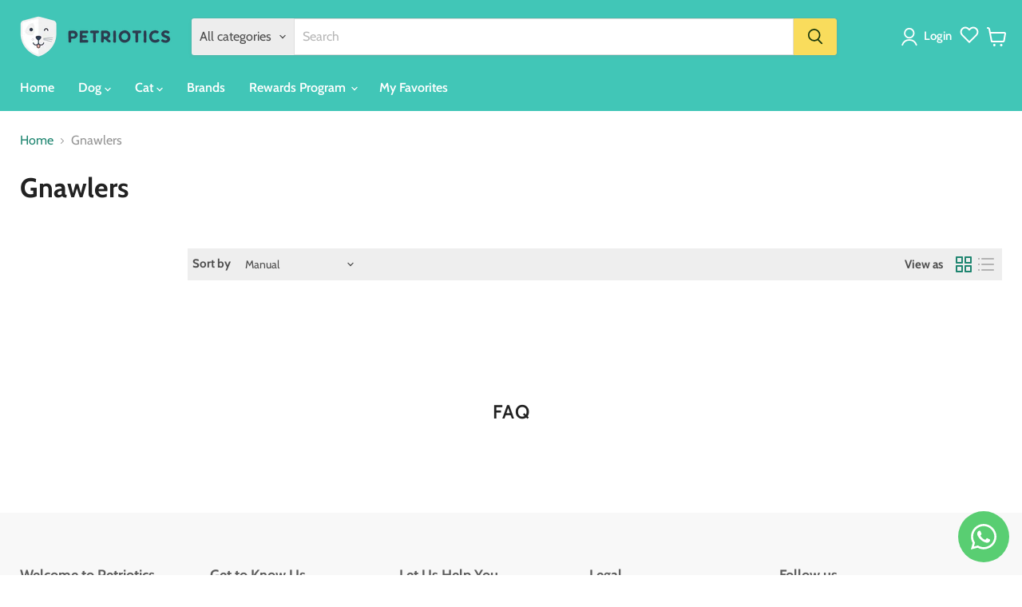

--- FILE ---
content_type: text/html; charset=utf-8
request_url: https://www.petriotics.com/collections/gnawlers
body_size: 98892
content:















<!doctype html>
<html class="no-js no-touch" lang="en">
  <head>
    <!-- EASYGIFT SCRIPT -->

  <script type="text/javascript" src="https://cdn.506.io/eg/script.js?shop=petrioticsstore.myshopify.com" defer></script>

<!-- END EASYGIFT SCRIPT -->
    <meta charset="utf-8">
    <meta http-equiv="x-ua-compatible" content="IE=edge">

    <link rel="preconnect" href="https://cdn.shopify.com">
    <link rel="preconnect" href="https://fonts.shopifycdn.com">
    <link rel="preconnect" href="https://v.shopify.com">
    <link rel="preconnect" href="https://cdn.shopifycloud.com">

    
      <link rel="shortcut icon" href="//www.petriotics.com/cdn/shop/files/logo-green_copy_32x32.png?v=1733147853" type="image/png">
    

    
      <link rel="canonical" href="https://www.petriotics.com/collections/gnawlers" />
    

    <meta name="viewport" content="width=device-width">

    
    





<meta property="og:site_name" content="Petriotics">
<meta property="og:url" content="https://www.petriotics.com/collections/gnawlers">
<meta property="og:title" content="Gnawlers">
<meta property="og:type" content="website">
<meta property="og:description" content="The biggest online pet shop delivering in Beirut and everywhere in Lebanon. Wide variety of quality cat and dog food, treats, toys, accessories &amp; supplies.">




    
    
    

    
    
    <meta
      property="og:image"
      content="https://www.petriotics.com/cdn/shop/files/Petriotics_b339636e-c6e2-4682-af46-093403024e2b_1204x630.png?v=1733222812"
    />
    <meta
      property="og:image:secure_url"
      content="https://www.petriotics.com/cdn/shop/files/Petriotics_b339636e-c6e2-4682-af46-093403024e2b_1204x630.png?v=1733222812"
    />
    <meta property="og:image:width" content="1204" />
    <meta property="og:image:height" content="630" />
    
    
    <meta property="og:image:alt" content="Petriotics_b339636e-c6e2-4682-af46-093403024e2b.png Petriotics" />
  








  <meta name="twitter:site" content="@petriotics">





<meta name="twitter:title" content="Gnawlers">
<meta name="twitter:description" content="The biggest online pet shop delivering in Beirut and everywhere in Lebanon. Wide variety of quality cat and dog food, treats, toys, accessories &amp; supplies.">


    
    
    
      
      
      <meta name="twitter:card" content="summary_large_image">
    
    
    <meta
      property="twitter:image"
      content="https://www.petriotics.com/cdn/shop/files/Petriotics_b339636e-c6e2-4682-af46-093403024e2b_1200x600_crop_center.png?v=1733222812"
    />
    <meta property="twitter:image:width" content="1200" />
    <meta property="twitter:image:height" content="600" />
    
    
    <meta property="twitter:image:alt" content="Petriotics_b339636e-c6e2-4682-af46-093403024e2b.png Petriotics" />
  


    <link rel="preload" href="//www.petriotics.com/cdn/fonts/cabin/cabin_n6.c6b1e64927bbec1c65aab7077888fb033480c4f7.woff2" as="font" crossorigin="anonymous">
    <link rel="preload" as="style" href="//www.petriotics.com/cdn/shop/t/36/assets/theme.css?v=114010096865979827121766130160">

    
    
    <script>
  const boostSDAssetFileURL = "\/\/www.petriotics.com\/cdn\/shop\/t\/36\/assets\/boost_sd_assets_file_url.gif?v=28682";
  window.boostSDAssetFileURL = boostSDAssetFileURL;

  if (window.boostSDAppConfig) {
    window.boostSDAppConfig.generalSettings.custom_js_asset_url = "//www.petriotics.com/cdn/shop/t/36/assets/boost-sd-custom.js?v=160962118398746674481732532011";
    window.boostSDAppConfig.generalSettings.custom_css_asset_url = "//www.petriotics.com/cdn/shop/t/36/assets/boost-sd-custom.css?v=135337922293995244011733914196";
  }

  
  window.addEventListener('DOMContentLoaded', async () => {
    
    
      
        window.boostSDFallback = {
          productPerPage: 24,
          products: [],
          collection: {
            title: "Gnawlers"
          },
          pagination: {"current_offset":0,"current_page":1,"items":0,"page_size":24,"parts":[],"pages":1},
          moneyFormatWithCurrency: "${{amount}} USD",
          sortBy: "",
          defaultSortBy: "manual",
          sortOptions: [["manual","Featured"],["best-selling","Best selling"],["title-ascending","Alphabetically, A-Z"],["title-descending","Alphabetically, Z-A"],["price-ascending","Price, low to high"],["price-descending","Price, high to low"],["created-ascending","Date, old to new"],["created-descending","Date, new to old"]]
        };
      

    

      const cdn = window.boostSDAppConfig?.api?.cdn || 'https://boost-cdn-prod.bc-solutions.net';

      const script = document.createElement("script");
      script.src = `${cdn}/fallback-theme/1.0.12/boost-sd-fallback-theme.js`;
      script.defer = true;

      document.body.appendChild(script);
    });
</script>

    
  <script>window.performance && window.performance.mark && window.performance.mark('shopify.content_for_header.start');</script><meta name="google-site-verification" content="c3yMQaQCcACkCS1trk4Mpffx-jA6FYXue0YwXt3R0Ok">
<meta id="shopify-digital-wallet" name="shopify-digital-wallet" content="/43337711765/digital_wallets/dialog">
<link rel="alternate" type="application/atom+xml" title="Feed" href="/collections/gnawlers.atom" />
<link rel="alternate" type="application/json+oembed" href="https://www.petriotics.com/collections/gnawlers.oembed">
<script async="async" src="/checkouts/internal/preloads.js?locale=en-US"></script>
<script id="shopify-features" type="application/json">{"accessToken":"80f14a1ebe72a96bd895de7e643c87fa","betas":["rich-media-storefront-analytics"],"domain":"www.petriotics.com","predictiveSearch":true,"shopId":43337711765,"locale":"en"}</script>
<script>var Shopify = Shopify || {};
Shopify.shop = "petrioticsstore.myshopify.com";
Shopify.locale = "en";
Shopify.currency = {"active":"USD","rate":"1.0"};
Shopify.country = "US";
Shopify.theme = {"name":"Homepage Revamp - Latest version","id":146813419735,"schema_name":"Empire","schema_version":"11.1.1","theme_store_id":838,"role":"main"};
Shopify.theme.handle = "null";
Shopify.theme.style = {"id":null,"handle":null};
Shopify.cdnHost = "www.petriotics.com/cdn";
Shopify.routes = Shopify.routes || {};
Shopify.routes.root = "/";</script>
<script type="module">!function(o){(o.Shopify=o.Shopify||{}).modules=!0}(window);</script>
<script>!function(o){function n(){var o=[];function n(){o.push(Array.prototype.slice.apply(arguments))}return n.q=o,n}var t=o.Shopify=o.Shopify||{};t.loadFeatures=n(),t.autoloadFeatures=n()}(window);</script>
<script id="shop-js-analytics" type="application/json">{"pageType":"collection"}</script>
<script defer="defer" async type="module" src="//www.petriotics.com/cdn/shopifycloud/shop-js/modules/v2/client.init-shop-cart-sync_BN7fPSNr.en.esm.js"></script>
<script defer="defer" async type="module" src="//www.petriotics.com/cdn/shopifycloud/shop-js/modules/v2/chunk.common_Cbph3Kss.esm.js"></script>
<script defer="defer" async type="module" src="//www.petriotics.com/cdn/shopifycloud/shop-js/modules/v2/chunk.modal_DKumMAJ1.esm.js"></script>
<script type="module">
  await import("//www.petriotics.com/cdn/shopifycloud/shop-js/modules/v2/client.init-shop-cart-sync_BN7fPSNr.en.esm.js");
await import("//www.petriotics.com/cdn/shopifycloud/shop-js/modules/v2/chunk.common_Cbph3Kss.esm.js");
await import("//www.petriotics.com/cdn/shopifycloud/shop-js/modules/v2/chunk.modal_DKumMAJ1.esm.js");

  window.Shopify.SignInWithShop?.initShopCartSync?.({"fedCMEnabled":true,"windoidEnabled":true});

</script>
<script>(function() {
  var isLoaded = false;
  function asyncLoad() {
    if (isLoaded) return;
    isLoaded = true;
    var urls = ["https:\/\/getsupertime.com\/supertime.js?shop=petrioticsstore.myshopify.com","https:\/\/lac.sfapp.magefan.top\/js\/scripttags\/assistance\/init.js?shop=petrioticsstore.myshopify.com","https:\/\/cdn.logbase.io\/lb-upsell-wrapper.js?shop=petrioticsstore.myshopify.com","\/\/cdn.shopify.com\/proxy\/7fbdd8f0ac4aba97d431fb7ad863c520eff3c81faa9270d595773c9c722ab5e4\/shopify-script-tags.s3.eu-west-1.amazonaws.com\/smartseo\/instantpage.js?shop=petrioticsstore.myshopify.com\u0026sp-cache-control=cHVibGljLCBtYXgtYWdlPTkwMA"];
    for (var i = 0; i < urls.length; i++) {
      var s = document.createElement('script');
      s.type = 'text/javascript';
      s.async = true;
      s.src = urls[i];
      var x = document.getElementsByTagName('script')[0];
      x.parentNode.insertBefore(s, x);
    }
  };
  if(window.attachEvent) {
    window.attachEvent('onload', asyncLoad);
  } else {
    window.addEventListener('load', asyncLoad, false);
  }
})();</script>
<script id="__st">var __st={"a":43337711765,"offset":7200,"reqid":"9865667b-960f-400a-8680-10e616625241-1769960102","pageurl":"www.petriotics.com\/collections\/gnawlers","u":"84edc176714b","p":"collection","rtyp":"collection","rid":282741997717};</script>
<script>window.ShopifyPaypalV4VisibilityTracking = true;</script>
<script id="captcha-bootstrap">!function(){'use strict';const t='contact',e='account',n='new_comment',o=[[t,t],['blogs',n],['comments',n],[t,'customer']],c=[[e,'customer_login'],[e,'guest_login'],[e,'recover_customer_password'],[e,'create_customer']],r=t=>t.map((([t,e])=>`form[action*='/${t}']:not([data-nocaptcha='true']) input[name='form_type'][value='${e}']`)).join(','),a=t=>()=>t?[...document.querySelectorAll(t)].map((t=>t.form)):[];function s(){const t=[...o],e=r(t);return a(e)}const i='password',u='form_key',d=['recaptcha-v3-token','g-recaptcha-response','h-captcha-response',i],f=()=>{try{return window.sessionStorage}catch{return}},m='__shopify_v',_=t=>t.elements[u];function p(t,e,n=!1){try{const o=window.sessionStorage,c=JSON.parse(o.getItem(e)),{data:r}=function(t){const{data:e,action:n}=t;return t[m]||n?{data:e,action:n}:{data:t,action:n}}(c);for(const[e,n]of Object.entries(r))t.elements[e]&&(t.elements[e].value=n);n&&o.removeItem(e)}catch(o){console.error('form repopulation failed',{error:o})}}const l='form_type',E='cptcha';function T(t){t.dataset[E]=!0}const w=window,h=w.document,L='Shopify',v='ce_forms',y='captcha';let A=!1;((t,e)=>{const n=(g='f06e6c50-85a8-45c8-87d0-21a2b65856fe',I='https://cdn.shopify.com/shopifycloud/storefront-forms-hcaptcha/ce_storefront_forms_captcha_hcaptcha.v1.5.2.iife.js',D={infoText:'Protected by hCaptcha',privacyText:'Privacy',termsText:'Terms'},(t,e,n)=>{const o=w[L][v],c=o.bindForm;if(c)return c(t,g,e,D).then(n);var r;o.q.push([[t,g,e,D],n]),r=I,A||(h.body.append(Object.assign(h.createElement('script'),{id:'captcha-provider',async:!0,src:r})),A=!0)});var g,I,D;w[L]=w[L]||{},w[L][v]=w[L][v]||{},w[L][v].q=[],w[L][y]=w[L][y]||{},w[L][y].protect=function(t,e){n(t,void 0,e),T(t)},Object.freeze(w[L][y]),function(t,e,n,w,h,L){const[v,y,A,g]=function(t,e,n){const i=e?o:[],u=t?c:[],d=[...i,...u],f=r(d),m=r(i),_=r(d.filter((([t,e])=>n.includes(e))));return[a(f),a(m),a(_),s()]}(w,h,L),I=t=>{const e=t.target;return e instanceof HTMLFormElement?e:e&&e.form},D=t=>v().includes(t);t.addEventListener('submit',(t=>{const e=I(t);if(!e)return;const n=D(e)&&!e.dataset.hcaptchaBound&&!e.dataset.recaptchaBound,o=_(e),c=g().includes(e)&&(!o||!o.value);(n||c)&&t.preventDefault(),c&&!n&&(function(t){try{if(!f())return;!function(t){const e=f();if(!e)return;const n=_(t);if(!n)return;const o=n.value;o&&e.removeItem(o)}(t);const e=Array.from(Array(32),(()=>Math.random().toString(36)[2])).join('');!function(t,e){_(t)||t.append(Object.assign(document.createElement('input'),{type:'hidden',name:u})),t.elements[u].value=e}(t,e),function(t,e){const n=f();if(!n)return;const o=[...t.querySelectorAll(`input[type='${i}']`)].map((({name:t})=>t)),c=[...d,...o],r={};for(const[a,s]of new FormData(t).entries())c.includes(a)||(r[a]=s);n.setItem(e,JSON.stringify({[m]:1,action:t.action,data:r}))}(t,e)}catch(e){console.error('failed to persist form',e)}}(e),e.submit())}));const S=(t,e)=>{t&&!t.dataset[E]&&(n(t,e.some((e=>e===t))),T(t))};for(const o of['focusin','change'])t.addEventListener(o,(t=>{const e=I(t);D(e)&&S(e,y())}));const B=e.get('form_key'),M=e.get(l),P=B&&M;t.addEventListener('DOMContentLoaded',(()=>{const t=y();if(P)for(const e of t)e.elements[l].value===M&&p(e,B);[...new Set([...A(),...v().filter((t=>'true'===t.dataset.shopifyCaptcha))])].forEach((e=>S(e,t)))}))}(h,new URLSearchParams(w.location.search),n,t,e,['guest_login'])})(!1,!0)}();</script>
<script integrity="sha256-4kQ18oKyAcykRKYeNunJcIwy7WH5gtpwJnB7kiuLZ1E=" data-source-attribution="shopify.loadfeatures" defer="defer" src="//www.petriotics.com/cdn/shopifycloud/storefront/assets/storefront/load_feature-a0a9edcb.js" crossorigin="anonymous"></script>
<script data-source-attribution="shopify.dynamic_checkout.dynamic.init">var Shopify=Shopify||{};Shopify.PaymentButton=Shopify.PaymentButton||{isStorefrontPortableWallets:!0,init:function(){window.Shopify.PaymentButton.init=function(){};var t=document.createElement("script");t.src="https://www.petriotics.com/cdn/shopifycloud/portable-wallets/latest/portable-wallets.en.js",t.type="module",document.head.appendChild(t)}};
</script>
<script data-source-attribution="shopify.dynamic_checkout.buyer_consent">
  function portableWalletsHideBuyerConsent(e){var t=document.getElementById("shopify-buyer-consent"),n=document.getElementById("shopify-subscription-policy-button");t&&n&&(t.classList.add("hidden"),t.setAttribute("aria-hidden","true"),n.removeEventListener("click",e))}function portableWalletsShowBuyerConsent(e){var t=document.getElementById("shopify-buyer-consent"),n=document.getElementById("shopify-subscription-policy-button");t&&n&&(t.classList.remove("hidden"),t.removeAttribute("aria-hidden"),n.addEventListener("click",e))}window.Shopify?.PaymentButton&&(window.Shopify.PaymentButton.hideBuyerConsent=portableWalletsHideBuyerConsent,window.Shopify.PaymentButton.showBuyerConsent=portableWalletsShowBuyerConsent);
</script>
<script data-source-attribution="shopify.dynamic_checkout.cart.bootstrap">document.addEventListener("DOMContentLoaded",(function(){function t(){return document.querySelector("shopify-accelerated-checkout-cart, shopify-accelerated-checkout")}if(t())Shopify.PaymentButton.init();else{new MutationObserver((function(e,n){t()&&(Shopify.PaymentButton.init(),n.disconnect())})).observe(document.body,{childList:!0,subtree:!0})}}));
</script>
<link id="shopify-accelerated-checkout-styles" rel="stylesheet" media="screen" href="https://www.petriotics.com/cdn/shopifycloud/portable-wallets/latest/accelerated-checkout-backwards-compat.css" crossorigin="anonymous">
<style id="shopify-accelerated-checkout-cart">
        #shopify-buyer-consent {
  margin-top: 1em;
  display: inline-block;
  width: 100%;
}

#shopify-buyer-consent.hidden {
  display: none;
}

#shopify-subscription-policy-button {
  background: none;
  border: none;
  padding: 0;
  text-decoration: underline;
  font-size: inherit;
  cursor: pointer;
}

#shopify-subscription-policy-button::before {
  box-shadow: none;
}

      </style>

<script>window.performance && window.performance.mark && window.performance.mark('shopify.content_for_header.end');</script>
  <!-- "snippets/shogun-products.liquid" was not rendered, the associated app was uninstalled -->


    <link href="//www.petriotics.com/cdn/shop/t/36/assets/theme.css?v=114010096865979827121766130160" rel="stylesheet" type="text/css" media="all" />

    

    
    <script>
      window.Theme = window.Theme || {};
      window.Theme.version = '11.1.1';
      window.Theme.name = 'Empire';
      window.Theme.routes = {
        "root_url": "/",
        "account_url": "/account",
        "account_login_url": "/account/login",
        "account_logout_url": "/account/logout",
        "account_register_url": "/account/register",
        "account_addresses_url": "/account/addresses",
        "collections_url": "/collections",
        "all_products_collection_url": "/collections/all",
        "search_url": "/search",
        "predictive_search_url": "/search/suggest",
        "cart_url": "/cart",
        "cart_add_url": "/cart/add",
        "cart_change_url": "/cart/change",
        "cart_clear_url": "/cart/clear",
        "product_recommendations_url": "/recommendations/products",
      };
    </script>
    

    <link href="//www.petriotics.com/cdn/shop/t/36/assets/boost-pfs-init.css?v=84546088120467539791732532011" rel="stylesheet" type="text/css" media="all" />
  <link rel="preload stylesheet" href="//www.petriotics.com/cdn/shop/t/36/assets/boost-pfs-general.css?v=50732934208460943001732532011" as="style"><link href="//www.petriotics.com/cdn/shop/t/36/assets/boost-pfs-custom.css?v=8019812635881129441732532011" rel="stylesheet" type="text/css" media="all" />
<style data-id="boost-pfs-otp-style" type="text/css">
      .boost-pfs-quickview-btn {background: rgba(255,255,255,1);color: rgba(61,66,70,1);border-color: rgba(255,255,255,1);}
      .boost-pfs-quickview-btn svg {fill: rgba(61,66,70,1);}
      .boost-pfs-quickview-btn:hover {background: rgba(61,66,70,1);color: rgba(255,255,255,1);border-color: rgba(61,66,70,1);}
      .boost-pfs-quickview-btn:hover svg {fill: rgba(255,255,255,1);}
      .boost-pfs-addtocart-btn {background: rgba(251,222,89,1);color: rgba(43,61,79,1);border-color: rgba(251,222,89,1);}
      .boost-pfs-addtocart-btn svg {fill: rgba(43,61,79,1);}
      .boost-pfs-addtocart-btn:hover {background: rgba(230,215,138,1);color: rgba(43,61,79,1);border-color: rgba(61,66,70,1);}
      .boost-pfs-addtocart-btn:hover svg {fill: rgba(43,61,79,1);}
    </style>



    
  

<!-- BEGIN app block: shopify://apps/ot-theme-sections/blocks/otsb-style/45c0d634-d78b-458c-8bca-17086e7d65aa --><link href="//cdn.shopify.com/extensions/019bd955-d823-79f9-ae08-31d57ac2e623/xpify-front-base-89/assets/otsb-style.min.css" rel="stylesheet" type="text/css" media="all" />
<script>
  window.otsb={main_script_enabled:true,sliderScript:"https://cdn.shopify.com/extensions/019bd955-d823-79f9-ae08-31d57ac2e623/xpify-front-base-89/assets/otsb-splide.min.js",loadedScript:window?.otsb?.loadedScript||[],components:{splides:{}}};
</script><script src="https://cdn.shopify.com/extensions/019bd955-d823-79f9-ae08-31d57ac2e623/xpify-front-base-89/assets/otsb-script.min.js" defer="defer"></script>

<!-- END app block --><!-- BEGIN app block: shopify://apps/eg-auto-add-to-cart/blocks/app-embed/0f7d4f74-1e89-4820-aec4-6564d7e535d2 -->










  
    <script
      async
      type="text/javascript"
      src="https://cdn.506.io/eg/script.js?shop=petrioticsstore.myshopify.com&v=7"
    ></script>
  



  <meta id="easygift-shop" itemid="c2hvcF8kXzE3Njk5NjAxMDI=" content="{&quot;isInstalled&quot;:true,&quot;installedOn&quot;:&quot;2024-07-10T13:41:54.941Z&quot;,&quot;appVersion&quot;:&quot;3.0&quot;,&quot;subscriptionName&quot;:&quot;Unlimited&quot;,&quot;cartAnalytics&quot;:true,&quot;freeTrialEndsOn&quot;:null,&quot;settings&quot;:{&quot;reminderBannerStyle&quot;:{&quot;position&quot;:{&quot;horizontal&quot;:&quot;right&quot;,&quot;vertical&quot;:&quot;bottom&quot;},&quot;primaryColor&quot;:&quot;#000000&quot;,&quot;cssStyles&quot;:&quot;&quot;,&quot;headerText&quot;:&quot;Click here to reopen missed deals&quot;,&quot;subHeaderText&quot;:null,&quot;showImage&quot;:false,&quot;imageUrl&quot;:&quot;https:\/\/cdn.506.io\/eg\/eg_notification_default_512x512.png&quot;,&quot;displayAfter&quot;:5,&quot;closingMode&quot;:&quot;doNotAutoClose&quot;,&quot;selfcloseAfter&quot;:5,&quot;reshowBannerAfter&quot;:&quot;everyNewSession&quot;},&quot;addedItemIdentifier&quot;:&quot;_Gifted&quot;,&quot;ignoreOtherAppLineItems&quot;:null,&quot;customVariantsInfoLifetimeMins&quot;:1440,&quot;redirectPath&quot;:&quot;\/cart&quot;,&quot;ignoreNonStandardCartRequests&quot;:false,&quot;bannerStyle&quot;:{&quot;position&quot;:{&quot;horizontal&quot;:&quot;right&quot;,&quot;vertical&quot;:&quot;bottom&quot;},&quot;primaryColor&quot;:&quot;#000000&quot;,&quot;cssStyles&quot;:&quot;&quot;},&quot;themePresetId&quot;:&quot;0&quot;,&quot;notificationStyle&quot;:{&quot;position&quot;:{&quot;horizontal&quot;:&quot;right&quot;,&quot;vertical&quot;:&quot;bottom&quot;},&quot;primaryColor&quot;:&quot;#41C6B7&quot;,&quot;duration&quot;:&quot;3.0&quot;,&quot;cssStyles&quot;:&quot;#aca-notifications-wrapper {\n  display: block;\n  right: 0;\n  bottom: 0;\n  position: fixed;\n  z-index: 99999999;\n  max-height: 100%;\n  overflow: auto;\n}\n.aca-notification-container {\n  display: flex;\n  flex-direction: row;\n  text-align: left;\n  font-size: 16px;\n  margin: 12px;\n  padding: 8px;\n  background-color: #FFFFFF;\n  width: fit-content;\n  box-shadow: rgb(170 170 170) 0px 0px 5px;\n  border-radius: 8px;\n  opacity: 0;\n  transition: opacity 0.4s ease-in-out;\n}\n.aca-notification-container .aca-notification-image {\n  display: flex;\n  align-items: center;\n  justify-content: center;\n  min-height: 60px;\n  min-width: 60px;\n  height: 60px;\n  width: 60px;\n  background-color: #FFFFFF;\n  margin: 8px;\n}\n.aca-notification-image img {\n  display: block;\n  max-width: 100%;\n  max-height: 100%;\n  width: auto;\n  height: auto;\n  border-radius: 6px;\n  box-shadow: rgba(99, 115, 129, 0.29) 0px 0px 4px 1px;\n}\n.aca-notification-container .aca-notification-text {\n  flex-grow: 1;\n  margin: 8px;\n  max-width: 260px;\n}\n.aca-notification-heading {\n  font-size: 24px;\n  margin: 0 0 0.3em 0;\n  line-height: normal;\n  word-break: break-word;\n  line-height: 1.2;\n  max-height: 3.6em;\n  overflow: hidden;\n  color: #41C6B7;\n}\n.aca-notification-subheading {\n  font-size: 18px;\n  margin: 0;\n  line-height: normal;\n  word-break: break-word;\n  line-height: 1.4;\n  max-height: 5.6em;\n  overflow: hidden;\n  color: #41C6B7;\n}\n@media screen and (max-width: 450px) {\n  #aca-notifications-wrapper {\n    left: 0;\n    right: 0;\n  }\n  .aca-notification-container {\n    width: auto;\n  }\n.aca-notification-container .aca-notification-text {\n    max-width: none;\n  }\n}&quot;,&quot;hasCustomizations&quot;:false},&quot;fetchCartData&quot;:true,&quot;useLocalStorage&quot;:{&quot;expiryMinutes&quot;:null,&quot;enabled&quot;:false},&quot;popupStyle&quot;:{&quot;closeModalOutsideClick&quot;:true,&quot;priceShowZeroDecimals&quot;:true,&quot;primaryColor&quot;:&quot;#F9DC5C&quot;,&quot;secondaryColor&quot;:&quot;#41C6B7&quot;,&quot;cssStyles&quot;:&quot;#aca-modal {\n  position: fixed;\n  left: 0;\n  top: 0;\n  width: 100%;\n  height: 100%;\n  background: rgba(0, 0, 0, 0.5);\n  z-index: 99999999;\n  overflow-x: hidden;\n  overflow-y: auto;\n  display: block;\n}\n#aca-modal-wrapper {\n  display: flex;\n  align-items: center;\n  width: 80%;\n  height: auto;\n  max-width: 1000px;\n  min-height: calc(100% - 60px);\n  margin: 30px auto;\n}\n#aca-modal-container {\n  position: relative;\n  display: flex;\n  flex-direction: column;\n  align-items: center;\n  justify-content: center;\n  box-shadow: 0 0 1.5rem rgba(17, 17, 17, 0.7);\n  width: 100%;\n  padding: 20px;\n  background-color: #FFFFFF;\n}\n#aca-close-icon-container {\n  position: absolute;\n  top: 12px;\n  right: 12px;\n  width: 25px;\n  display: block;\n}\n#aca-close-icon {\n  stroke: #333333;\n}\n#aca-modal-custom-image-container {\n  background-color: #FFFFFF;\n  margin: 0.5em 0;\n}\n#aca-modal-custom-image-container img {\n  display: block;\n  min-width: 60px;\n  min-height: 60px;\n  max-width: 200px;\n  max-height: 200px;\n  width: auto;\n  height: auto;\n}\n#aca-modal-headline {\n  text-align: center;\n  text-transform: none;\n  letter-spacing: normal;\n  margin: 0.5em 0;\n  font-size: 30px;\n  color: #41C6B7;\n}\n#aca-modal-subheadline {\n  text-align: center;\n  font-weight: normal;\n  margin: 0 0 0.5em 0;\n  font-size: 20px;\n  color: #41C6B7;\n}\n#aca-products-container {\n  display: flex;\n  align-items: flex-start;\n  justify-content: center;\n  flex-wrap: wrap;\n  width: 85%;\n}\n#aca-products-container .aca-product {\n  text-align: center;\n  margin: 30px;\n  width: 200px;\n}\n.aca-product-image {\n  display: flex;\n  align-items: center;\n  justify-content: center;\n  width: 100%;\n  height: 200px;\n  background-color: #FFFFFF;\n  margin-bottom: 1em;\n}\n.aca-product-image img {\n  display: block;\n  max-width: 100%;\n  max-height: 100%;\n  width: auto;\n  height: auto;\n}\n.aca-product-name, .aca-subscription-name {\n  color: #333333;\n  line-height: inherit;\n  word-break: break-word;\n  font-size: 16px;\n}\n.aca-product-price {\n  color: #333333;\n  line-height: inherit;\n  font-size: 16px;\n}\n.aca-subscription-label {\n  color: #333333;\n  line-height: inherit;\n  word-break: break-word;\n  font-weight: 600;\n  font-size: 16px;\n}\n.aca-product-dropdown {\n  position: relative;\n  display: flex;\n  align-items: center;\n  cursor: pointer;\n  width: 100%;\n  height: 42px;\n  background-color: #FFFFFF;\n  line-height: inherit;\n  margin-bottom: 1em;\n}\n.aca-product-dropdown .dropdown-icon {\n  position: absolute;\n  right: 8px;\n  height: 12px;\n  width: 12px;\n  fill: #E1E3E4;\n}\n.aca-product-dropdown select::before,\n.aca-product-dropdown select::after {\n  box-sizing: border-box;\n}\nselect.aca-product-dropdown::-ms-expand {\n  display: none;\n}\n.aca-product-dropdown select {\n  box-sizing: border-box;\n  background-color: transparent;\n  border: none;\n  margin: 0;\n  cursor: inherit;\n  line-height: inherit;\n  outline: none;\n  -moz-appearance: none;\n  -webkit-appearance: none;\n  appearance: none;\n  background-image: none;\n  border-top-left-radius: 0;\n  border-top-right-radius: 0;\n  border-bottom-right-radius: 0;\n  border-bottom-left-radius: 0;\n  z-index: 1;\n  width: 100%;\n  height: 100%;\n  cursor: pointer;\n  border: 1px solid #E1E3E4;\n  border-radius: 2px;\n  color: #333333;\n  padding: 0 30px 0 10px;\n  font-size: 15px;\n}\n.aca-product-button {\n  border: none;\n  cursor: pointer;\n  width: 100%;\n  min-height: 42px;\n  word-break: break-word;\n  padding: 8px 14px;\n  background-color: #F9DC5C;\n  text-transform: uppercase;\n  line-height: inherit;\n  border: 1px solid transparent;\n  border-radius: 2px;\n  font-size: 14px;\n  color: #FFFFFF;\n  font-weight: bold;\n  letter-spacing: 1.039px;\n}\n.aca-product-button:hover {\n  border: none;\n  cursor: pointer;\n  width: 100%;\n  min-height: 42px;\n  word-break: break-word;\n  padding: 8px 14px;\n  background-color: #F9DC5C;\n  text-transform: uppercase;\n  line-height: inherit;\n  border: 1px solid transparent;\n  border-radius: 2px;\n  font-size: 14px;\n  color: #2b3d4f;\n  font-weight: bold;\n  letter-spacing: 1.039px;\n}\n.aca-product-button.aca-product-out-of-stock-button {\n  cursor: default;\n  border: 1px solid #F9DC5C;\n  background-color: #FFFFFF;\n  color: #F9DC5C;\n}\n#aca-bottom-close {\n  cursor: pointer;\n  text-align: center;\n  word-break: break-word;\n  color: #F9DC5C;\n  font-size: 16px;\n}\n@media screen and (min-width: 951px) and (max-width: 1200px) {\n   #aca-products-container {\n    width: 95%;\n    padding: 20px 0;\n  }\n  #aca-products-container .aca-product {\n    margin: 20px 3%;\n    padding: 0;\n  }\n}\n@media screen and (min-width: 951px) and (max-width: 1024px) {\n  #aca-products-container .aca-product {\n    margin: 20px 2%;\n  }\n}\n@media screen and (max-width: 950px) {\n  #aca-products-container {\n    width: 95%;\n    padding: 0;\n  }\n  #aca-products-container .aca-product {\n    width: 45%;\n    max-width: 200px;\n    margin: 2.5%;\n  }\n}\n@media screen and (min-width: 602px) and (max-width: 950px) {\n  #aca-products-container .aca-product {\n    margin: 4%;\n  }\n}\n@media screen and (max-width: 767px) {\n  #aca-modal-wrapper {\n    width: 90%;\n  }\n}\n@media screen and (max-width: 576px) {\n  #aca-modal-container {\n    padding: 23px 0 0;\n  }\n  #aca-close-icon-container {\n    display: block;\n  }\n  #aca-bottom-close {\n    margin: 10px;\n    font-size: 14px;\n  }\n  #aca-modal-headline {\n    margin: 10px 5%;\n    font-size: 20px;\n  }\n  #aca-modal-subheadline {\n    margin: 0 0 5px 0;\n    font-size: 16px;\n  }\n  .aca-product-image {\n    height: 100px;\n    margin: 0;\n  }\n  .aca-product-name, .aca-subscription-name {\n    font-size: 12px;\n    margin: 5px 0;\n  }\n  .aca-product-dropdown select, .aca-product-button, .aca-subscription-label {\n    font-size: 12px;\n  }\n  .aca-product-dropdown {\n    height: 30px;\n    margin-bottom: 7px;\n  }\n  .aca-product-button {\n    min-height: 30px;\n    padding: 4px;\n    margin-bottom: 7px;\n  }\n}&quot;,&quot;hasCustomizations&quot;:true,&quot;addButtonText&quot;:&quot;add to cart&quot;,&quot;dismissButtonText&quot;:&quot;CLOSE&quot;,&quot;outOfStockButtonText&quot;:&quot;Out of Stock&quot;,&quot;imageUrl&quot;:null,&quot;showProductLink&quot;:false,&quot;subscriptionLabel&quot;:&quot;Subscription Plan&quot;},&quot;refreshAfterBannerClick&quot;:false,&quot;disableReapplyRules&quot;:false,&quot;disableReloadOnFailedAddition&quot;:false,&quot;autoReloadCartPage&quot;:false,&quot;ajaxRedirectPath&quot;:null,&quot;allowSimultaneousRequests&quot;:true,&quot;applyRulesOnCheckout&quot;:false,&quot;enableCartCtrlOverrides&quot;:false,&quot;customRedirectFromCart&quot;:&quot;\/cart&quot;,&quot;scriptSettings&quot;:{&quot;branding&quot;:{&quot;show&quot;:false,&quot;removalRequestSent&quot;:null},&quot;productPageRedirection&quot;:{&quot;enabled&quot;:false,&quot;products&quot;:[],&quot;redirectionURL&quot;:&quot;\/&quot;},&quot;debugging&quot;:{&quot;enabled&quot;:false,&quot;enabledOn&quot;:null,&quot;stringifyObj&quot;:false},&quot;useFinalPriceGetEntireCart&quot;:false,&quot;fetchCartDataBeforeRequest&quot;:false,&quot;enableBuyNowInterceptions&quot;:false,&quot;useFinalPrice&quot;:false,&quot;hideGiftedPropertyText&quot;:false,&quot;hideAlertsOnFrontend&quot;:false,&quot;removeEGPropertyFromSplitActionLineItems&quot;:false,&quot;fetchProductInfoFromSavedDomain&quot;:false,&quot;removeProductsAddedFromExpiredRules&quot;:true,&quot;customCSS&quot;:null,&quot;delayUpdates&quot;:2000,&quot;decodePayload&quot;:false},&quot;accessToEnterprise&quot;:false},&quot;translations&quot;:null,&quot;defaultLocale&quot;:&quot;en&quot;,&quot;shopDomain&quot;:&quot;www.petriotics.com&quot;}">


<script defer>
  (async function() {
    try {

      const blockVersion = "v3"
      if (blockVersion != "v3") {
        return
      }

      let metaErrorFlag = false;
      if (metaErrorFlag) {
        return
      }

      // Parse metafields as JSON
      const metafields = {"easygift-rule-67b86c961b92553e6d89c418":{"schedule":{"enabled":false,"starts":null,"ends":null},"trigger":{"productTags":{"targets":[],"collectionInfo":null,"sellingPlan":null},"promoCode":null,"promoCodeDiscount":null,"type":"collection","minCartValue":null,"hasUpperCartValue":false,"upperCartValue":null,"products":[],"collections":[{"name":"Cat Grooming \u0026 Care","id":208052584597,"gid":"gid:\/\/shopify\/Collection\/208052584597","handle":"cat-grooming-care","_id":"681db3d13d61f9e09280e3b3"},{"name":"Cat Litter \u0026 Accessories","id":208052158613,"gid":"gid:\/\/shopify\/Collection\/208052158613","handle":"cat-litter-accessories","_id":"681db3d13d61f9e09280e3b4"},{"name":"Cat Snacks \u0026 Treats","id":208052256917,"gid":"gid:\/\/shopify\/Collection\/208052256917","handle":"cat-snacks-treats","_id":"681db3d13d61f9e09280e3b5"},{"name":"Cat Ticks \u0026 Fleas","id":208053207189,"gid":"gid:\/\/shopify\/Collection\/208053207189","handle":"cat-ticks-fleas","_id":"681db3d13d61f9e09280e3b6"},{"name":"Cat Vitamins \u0026 Supplements","id":240828481685,"gid":"gid:\/\/shopify\/Collection\/240828481685","handle":"cat-vitamins-supplements","_id":"681db3d13d61f9e09280e3b7"}],"condition":"quantity","conditionMin":2,"conditionMax":null,"collectionSellingPlanType":"oneTime"},"action":{"notification":{"enabled":false,"headerText":null,"subHeaderText":null,"showImage":false,"imageUrl":""},"discount":{"easygiftAppDiscount":false,"discountType":"percentage","issue":null,"type":"shpAutomatic","id":"gid:\/\/shopify\/DiscountAutomaticNode\/1516630147287","title":"DSFG","createdByEasyGift":true,"value":10,"code":null},"popupOptions":{"showVariantsSeparately":false,"headline":"Lucky you! Save 10% on your pet Treats \u0026 Accessories ! 🎉","subHeadline":null,"showItemsPrice":true,"popupDismissable":true,"imageUrl":null,"persistPopup":true,"rewardQuantity":3,"showDiscountedPrice":true,"hideOOSItems":true},"banner":{"enabled":false,"headerText":null,"subHeaderText":null,"showImage":false,"imageUrl":null,"displayAfter":"5","closingMode":"doNotAutoClose","selfcloseAfter":"5","reshowBannerAfter":"everyNewSession","redirectLink":null},"type":"offerToCustomer","products":[{"handle":"spirit-multivitamin-tablets-for-cats","title":"Spirit - Multivitamin Tablets For Cats","id":"8665060147415","gid":"gid:\/\/shopify\/Product\/8665060147415","hasOnlyDefaultVariant":true,"variants":[{"title":"Default Title","displayName":"Spirit - Multivitamin Tablets For Cats - Default Title","id":"45529293258967","gid":"gid:\/\/shopify\/ProductVariant\/45529293258967","showVariantName":false,"alerts":[]}]},{"handle":"durable-custom-cat-villa-stackable-strong-design-pet-supplies-cave-plastic-pet-cage","title":"Pawise - Durable Custom Cat Villa, Stackable Plastic Pet Cage, Light Grey - 39×30×39 cm","id":"9104651616471","gid":"gid:\/\/shopify\/Product\/9104651616471","hasOnlyDefaultVariant":true,"variants":[{"title":"Default Title","displayName":"Pawise - Durable Custom Cat Villa, Stackable Plastic Pet Cage, Light Grey - 39×30×39 cm - Default Title","id":"47698548850903","gid":"gid:\/\/shopify\/ProductVariant\/47698548850903","showVariantName":false}]},{"handle":"vitakraft-cat-advent-calendar-2025-premium-christmas-treats-for-cats-2025","title":"Vitakraft - Advent Calendar for Cats 2025, Premium Christmas Cat Treat Calendar - 24 Daily Snacks","id":"9116903964887","gid":"gid:\/\/shopify\/Product\/9116903964887","hasOnlyDefaultVariant":true,"variants":[{"title":"Default Title","displayName":"Vitakraft - Advent Calendar for Cats 2025, Premium Christmas Cat Treat Calendar - 24 Daily Snacks - Default Title","id":"47748921196759","gid":"gid:\/\/shopify\/ProductVariant\/47748921196759","showVariantName":false}]},{"handle":"ferribiella-pocket-waterproof-suit","title":"Ferribiella - Pocket waterproof suit","id":"7714051883223","gid":"gid:\/\/shopify\/Product\/7714051883223","hasOnlyDefaultVariant":false,"variants":[{"title":"size 35","displayName":"Ferribiella - Pocket waterproof suit - size 35","id":"43031662002391","gid":"gid:\/\/shopify\/ProductVariant\/43031662002391","showVariantName":false},{"title":"size 20","displayName":"Ferribiella - Pocket waterproof suit - size 20","id":"43504424354007","gid":"gid:\/\/shopify\/ProductVariant\/43504424354007","showVariantName":false},{"title":"size 25","displayName":"Ferribiella - Pocket waterproof suit - size 25","id":"43504423370967","gid":"gid:\/\/shopify\/ProductVariant\/43504423370967","showVariantName":false},{"title":"size 30","displayName":"Ferribiella - Pocket waterproof suit - size 30","id":"43504422158551","gid":"gid:\/\/shopify\/ProductVariant\/43504422158551","showVariantName":false}]}],"limit":1,"preventProductRemoval":false,"addAvailableProducts":false},"targeting":{"link":{"destination":null,"data":null,"cookieLifetime":14},"additionalCriteria":{"geo":{"include":[],"exclude":[]},"type":null,"customerTags":[],"customerTagsExcluded":[],"customerId":[],"orderCount":null,"hasOrderCountMax":false,"orderCountMax":null,"totalSpent":null,"hasTotalSpentMax":false,"totalSpentMax":null},"type":"all"},"settings":{"worksInReverse":true,"runsOncePerSession":true,"preventAddedItemPurchase":false,"showReminderBanner":false},"_id":"67b86c961b92553e6d89c418","name":"Kong - BetterBuzz Butterfly \/ Little Big Paws - Gourmet Ocean Fish Mousse \/ Synergy Labs - Veterinary Formula, Clinical Care Antiseptic and Antifungal Shampoo \/  Kong - Crackles Flutterz","store":"61655891e8417b3bf5cbf125","shop":"petrioticsstore","active":true,"createdAt":"2025-02-21T12:07:50.472Z","updatedAt":"2026-01-29T08:22:08.911Z","__v":0,"translations":null},"easygift-rule-689306ae0330b2f6d8d8dad2":{"schedule":{"enabled":false,"starts":null,"ends":null},"trigger":{"productTags":{"targets":[],"collectionInfo":null,"sellingPlan":null},"promoCode":null,"promoCodeDiscount":null,"type":"collection","minCartValue":null,"hasUpperCartValue":false,"upperCartValue":null,"products":[],"collections":[{"name":"Dog ID Tags","id":240232923285,"gid":"gid:\/\/shopify\/Collection\/240232923285","handle":"dog-id-tags","_id":"68bea698f1036a241a49017b"},{"name":"Dog Treats","id":208005693589,"gid":"gid:\/\/shopify\/Collection\/208005693589","handle":"dog-treats","_id":"68bea698f1036a241a49017e"},{"name":"Dog Treats under $5","id":444426813655,"gid":"gid:\/\/shopify\/Collection\/444426813655","handle":"dog-treats-under-5","_id":"68bea698f1036a241a49017f"},{"name":"Dog Veterinary Diet","id":241315250325,"gid":"gid:\/\/shopify\/Collection\/241315250325","handle":"dog-veterinary-diet","_id":"68bea698f1036a241a490180"},{"name":"Dog wet food under $3","id":444426453207,"gid":"gid:\/\/shopify\/Collection\/444426453207","handle":"dog-wet-food-under-3","_id":"68bea698f1036a241a490182"},{"name":"Dry Dog Food","id":208001990805,"gid":"gid:\/\/shopify\/Collection\/208001990805","handle":"dog-food","_id":"68bea698f1036a241a490183"}],"condition":"quantity","conditionMin":1,"conditionMax":150,"collectionSellingPlanType":"oneTime"},"action":{"notification":{"enabled":false,"headerText":null,"subHeaderText":null,"showImage":false,"imageUrl":""},"discount":{"easygiftAppDiscount":false,"discountType":"percentage","type":"shpAutomatic","title":"DCEHJ","id":"gid:\/\/shopify\/DiscountAutomaticNode\/1534880284887","createdByEasyGift":true,"value":10,"issue":null,"code":null},"popupOptions":{"showVariantsSeparately":false,"headline":"Lucky you! Save 10% on your pet Treats \u0026 Accessories ! 🎉","subHeadline":null,"showItemsPrice":true,"popupDismissable":true,"imageUrl":null,"persistPopup":true,"rewardQuantity":2,"showDiscountedPrice":true,"hideOOSItems":true},"banner":{"enabled":false,"headerText":null,"subHeaderText":null,"showImage":false,"imageUrl":null,"displayAfter":"5","closingMode":"doNotAutoClose","selfcloseAfter":"5","reshowBannerAfter":"everyNewSession","redirectLink":null},"type":"offerToCustomer","products":[{"handle":"alcot-yellow-visibility-dog-vest","title":"Alcot – Yellow Visibility Dog Vest","id":"7711587991767","gid":"gid:\/\/shopify\/Product\/7711587991767","hasOnlyDefaultVariant":false,"variants":[{"title":"Small","displayName":"Alcot – Yellow Visibility Dog Vest - Small","id":"43025066131671","gid":"gid:\/\/shopify\/ProductVariant\/43025066131671","showVariantName":false}]},{"handle":"alice-in-treatland-holistic-dog-treat-long-bully-stick","title":"Alice In Treatland Holistic Dog Treat Jumbo Bully Stick","id":"7710817648855","gid":"gid:\/\/shopify\/Product\/7710817648855","hasOnlyDefaultVariant":false,"variants":[{"title":"Small","displayName":"Alice In Treatland Holistic Dog Treat Jumbo Bully Stick - Small","id":"45848046239959","gid":"gid:\/\/shopify\/ProductVariant\/45848046239959","showVariantName":false},{"title":"Medium","displayName":"Alice In Treatland Holistic Dog Treat Jumbo Bully Stick - Medium","id":"45848046272727","gid":"gid:\/\/shopify\/ProductVariant\/45848046272727","showVariantName":false}]},{"handle":"farmina-n-d-dental-treats-fresh-breath-medium-maxi-7-sticks","title":"Farmina - N\u0026D Quinoa, Dental Treats for Adult Dogs – Lamb, Quinoa \u0026 Mint, Fresh Breath, Dental \u0026 Immune Support, Grain-Free, For Medium \u0026 Maxi Breeds - 7 Sticks","id":"8895575883991","gid":"gid:\/\/shopify\/Product\/8895575883991","hasOnlyDefaultVariant":true,"variants":[{"title":"Default Title","displayName":"Farmina - N\u0026D Quinoa, Dental Treats for Adult Dogs – Lamb, Quinoa \u0026 Mint, Fresh Breath, Dental \u0026 Immune Support, Grain-Free, For Medium \u0026 Maxi Breeds - 7 Sticks - Default Title","id":"46287656452311","gid":"gid:\/\/shopify\/ProductVariant\/46287656452311","showVariantName":false}]},{"handle":"gosbi-gosbits-objective-chicken-salmon-dog-treats-dental-reduce-bad-breath-plaque-formation-all-natural-for-adult-150g","title":"Gosbi - Gosbits Objective, Chicken \u0026 Salmon Adult Dog Treats – Dental, Reduce Bad Breath and Plaque Formation, All Natural 150g","id":"8885449818327","gid":"gid:\/\/shopify\/Product\/8885449818327","hasOnlyDefaultVariant":true,"variants":[{"title":"Default Title","displayName":"Gosbi - Gosbits Objective, Chicken \u0026 Salmon Adult Dog Treats – Dental, Reduce Bad Breath and Plaque Formation, All Natural 150g - Default Title","id":"46250106912983","gid":"gid:\/\/shopify\/ProductVariant\/46250106912983","showVariantName":false}]},{"handle":"gigwi-eco-chew-natural-raw-rubber-with-cotton-canvas","title":"Gigwi - Eco Chew Natural Raw Rubber with Cotton Canvas","id":"7711217123543","gid":"gid:\/\/shopify\/Product\/7711217123543","hasOnlyDefaultVariant":true,"variants":[{"title":"Default Title","displayName":"Gigwi - Eco Chew Natural Raw Rubber with Cotton Canvas - Default Title","id":"43023952773335","gid":"gid:\/\/shopify\/ProductVariant\/43023952773335","showVariantName":false}]},{"handle":"gigwi-dog-foam-dumbbell-toy-green-rose","title":"Gigwi - Dog Foam Dumbbell Toy Green\/Rose","id":"7711602737367","gid":"gid:\/\/shopify\/Product\/7711602737367","hasOnlyDefaultVariant":false,"variants":[{"title":"Rose","displayName":"Gigwi - Dog Foam Dumbbell Toy Green\/Rose - Rose","id":"43025139826903","gid":"gid:\/\/shopify\/ProductVariant\/43025139826903","showVariantName":false}]}],"limit":1,"preventProductRemoval":false,"addAvailableProducts":false},"targeting":{"link":{"destination":null,"data":null,"cookieLifetime":14},"additionalCriteria":{"geo":{"include":[],"exclude":[]},"type":null,"customerTags":[],"customerTagsExcluded":[],"customerId":[],"orderCount":null,"hasOrderCountMax":false,"orderCountMax":null,"totalSpent":null,"hasTotalSpentMax":false,"totalSpentMax":null},"type":"all"},"settings":{"worksInReverse":true,"runsOncePerSession":true,"preventAddedItemPurchase":false,"showReminderBanner":false},"_id":"689306ae0330b2f6d8d8dad2","name":"Gosbi - Flowis Gelato, Apple Flavor  \/ Alcot – Yellow Visibility Vest \/ Gigwi - Dog Foam Dumbbell Toy Rose \/ Gigwi - Eco Chew Natural Raw Rubber","store":"61655891e8417b3bf5cbf125","shop":"petrioticsstore","active":true,"translations":null,"createdAt":"2025-08-06T07:39:26.021Z","updatedAt":"2026-01-28T16:27:40.892Z","__v":0},"easygift-rule-697094c2ff4cec2d301d8360":{"schedule":{"enabled":false,"starts":null,"ends":null},"trigger":{"productTags":{"targets":[],"collectionInfo":null,"sellingPlan":null},"type":"productsInclude","minCartValue":null,"hasUpperCartValue":false,"upperCartValue":null,"products":[{"name":"Josera - Lamb \u0026 Rice Dry Dog Food – Gluten-Free for Gentle Digestion – 12.5 kg - 12.5 kg","variantId":48216409243863,"variantGid":"gid:\/\/shopify\/ProductVariant\/48216409243863","productGid":"gid:\/\/shopify\/Product\/7711437390039","handle":"josera-lamb-amp-rice-15kg-4","sellingPlans":[],"alerts":[],"_id":"697094c2ff4cec2d301d8361"},{"name":"Josera – Poultry Menu Whole Grain Adult Dry Dog Food – Poutlry \u0026 Rice Formula  – 12.5 kg - 12.5 kg","variantId":48216331124951,"variantGid":"gid:\/\/shopify\/ProductVariant\/48216331124951","productGid":"gid:\/\/shopify\/Product\/7711395250391","handle":"josera-poultry-menu-15kg-3","sellingPlans":[],"alerts":[],"_id":"697094c2ff4cec2d301d8362"}],"collections":[],"condition":"quantity","conditionMin":1,"conditionMax":null,"collectionSellingPlanType":null,"promoCode":null,"promoCodeDiscount":null},"action":{"notification":{"enabled":false,"headerText":null,"subHeaderText":null,"showImage":false,"imageUrl":""},"discount":{"issue":null,"type":"app","id":"gid:\/\/shopify\/DiscountAutomaticNode\/1568939311319","title":"JOSERA900","createdByEasyGift":true,"easygiftAppDiscount":true,"discountType":"percentage","value":100},"popupOptions":{"headline":"Lucky You! Get a Free 900g Bag with Your Josera Dog Food","subHeadline":"Limited Time Offer. Hurry Up!","showItemsPrice":true,"popupDismissable":true,"imageUrl":null,"persistPopup":false,"rewardQuantity":1,"showDiscountedPrice":true,"hideOOSItems":true,"showVariantsSeparately":false},"banner":{"enabled":false,"headerText":null,"subHeaderText":null,"showImage":false,"imageUrl":null,"displayAfter":"5","closingMode":"doNotAutoClose","selfcloseAfter":"5","reshowBannerAfter":"everyNewSession","redirectLink":null},"type":"offerToCustomer","products":[{"handle":"josera-poultry-menu-15kg-3","title":"Josera – Poultry Menu Whole Grain Adult Dry Dog Food – Poutlry \u0026 Rice Formula  – 12.5 kg","id":"7711395250391","gid":"gid:\/\/shopify\/Product\/7711395250391","hasOnlyDefaultVariant":false,"variants":[{"title":"900 g","displayName":"Josera – Poultry Menu Whole Grain Adult Dry Dog Food – Poutlry \u0026 Rice Formula  – 12.5 kg - 900 g","id":"48216331157719","gid":"gid:\/\/shopify\/ProductVariant\/48216331157719","showVariantName":false}]},{"handle":"josera-lamb-amp-rice-15kg-4","title":"Josera - Lamb \u0026 Rice Dry Dog Food – Gluten-Free for Gentle Digestion – 12.5 kg","id":"7711437390039","gid":"gid:\/\/shopify\/Product\/7711437390039","hasOnlyDefaultVariant":false,"variants":[{"title":"900 g","displayName":"Josera - Lamb \u0026 Rice Dry Dog Food – Gluten-Free for Gentle Digestion – 12.5 kg - 900 g","id":"48216409276631","gid":"gid:\/\/shopify\/ProductVariant\/48216409276631","showVariantName":false}]}],"limit":1,"preventProductRemoval":false,"addAvailableProducts":false},"targeting":{"link":{"destination":null,"data":null,"cookieLifetime":14},"additionalCriteria":{"geo":{"include":[],"exclude":[]},"type":null,"customerTags":[],"customerTagsExcluded":[],"customerId":[],"orderCount":null,"hasOrderCountMax":false,"orderCountMax":null,"totalSpent":null,"hasTotalSpentMax":false,"totalSpentMax":null},"type":"all"},"settings":{"worksInReverse":true,"runsOncePerSession":false,"preventAddedItemPurchase":true,"showReminderBanner":false},"_id":"697094c2ff4cec2d301d8360","name":"JOSERA Poultry- Lamb 900g","store":"61655891e8417b3bf5cbf125","shop":"petrioticsstore","active":true,"translations":null,"createdAt":"2026-01-21T08:56:34.947Z","updatedAt":"2026-01-23T15:19:23.091Z","__v":0},"easygift-rule-6970f3707f314c287d372af7":{"schedule":{"enabled":false,"starts":null,"ends":null},"trigger":{"productTags":{"targets":[],"collectionInfo":null,"sellingPlan":null},"type":"productsInclude","promoCode":null,"promoCodeDiscount":null,"minCartValue":null,"hasUpperCartValue":false,"upperCartValue":null,"products":[{"name":"Happy Cat - Minkas Kitten Care Poultry (1.5 Kg-10 KG ) - 10Kg","variantId":42878922162391,"variantGid":"gid:\/\/shopify\/ProductVariant\/42878922162391","productGid":"gid:\/\/shopify\/Product\/7504232087767","handle":"happy-cat-minkas-kitten-care-poultry-1-5kg","sellingPlans":[],"alerts":[],"_id":"6970f3707f314c287d372af8"},{"name":"Happy Cat - Minkas Perfect Mix Poultry, Fish \u0026 Lamb - 10 kg","variantId":42275816440023,"variantGid":"gid:\/\/shopify\/ProductVariant\/42275816440023","productGid":"gid:\/\/shopify\/Product\/7504061989079","handle":"happy-cat-minkas-perfect-mix-poultry-fish-lamb","sellingPlans":[],"alerts":[],"_id":"6970f3707f314c287d372af9"},{"name":"Happy Cat - Minkas Sterilised Poutlry - 10 kg","variantId":42275857957079,"variantGid":"gid:\/\/shopify\/ProductVariant\/42275857957079","productGid":"gid:\/\/shopify\/Product\/7504074244311","handle":"happy-cat-minkas-sterilised-poutlry","sellingPlans":[],"alerts":[],"_id":"6970f3707f314c287d372afa"},{"name":"Happy Cat - Minkas Urinary Care Dry Cat Food – Poultry, Adult Cats 1.5kg - 10kg - 10kg","variantId":46319824961751,"variantGid":"gid:\/\/shopify\/ProductVariant\/46319824961751","productGid":"gid:\/\/shopify\/Product\/7504191488215","handle":"happy-cat-minkas-urinary-care-1-5kg","sellingPlans":[],"alerts":[],"_id":"6970f3707f314c287d372afb"},{"name":"Happy Dog  - Naturcroq Salmon \u0026 Rice 11kg - Default Title","variantId":43424179093719,"variantGid":"gid:\/\/shopify\/ProductVariant\/43424179093719","productGid":"gid:\/\/shopify\/Product\/7828988494039","handle":"happy-dog-naturcroq-salmon-rice-11kg-1","sellingPlans":[],"alerts":[],"_id":"6970f3707f314c287d372afc"},{"name":"Happy Dog - NaturCroq Beef \u0026 Rice 4kg-15kg - 15 Kg","variantId":42265811288279,"variantGid":"gid:\/\/shopify\/ProductVariant\/42265811288279","productGid":"gid:\/\/shopify\/Product\/7501982302423","handle":"happy-dog-naturcroq-beef-rice","sellingPlans":[],"alerts":[],"_id":"6970f3707f314c287d372afd"},{"name":"Happy Dog - Naturcroq Lamb \u0026 Rice 4kg-15KG - 15 kg","variantId":42732482658519,"variantGid":"gid:\/\/shopify\/ProductVariant\/42732482658519","productGid":"gid:\/\/shopify\/Product\/7637167538391","handle":"happy-dog-naturcroq-lamb-rice-15kg","sellingPlans":[],"alerts":[],"_id":"6970f3707f314c287d372afe"},{"name":"Happy Dog - Naturcroq Lamb \u0026 Rice 4kg-15KG - 15 kg + 3 kg Free","variantId":45709204685015,"variantGid":"gid:\/\/shopify\/ProductVariant\/45709204685015","productGid":"gid:\/\/shopify\/Product\/7637167538391","handle":"happy-dog-naturcroq-lamb-rice-15kg","sellingPlans":[],"alerts":[],"_id":"6970f3707f314c287d372aff"},{"name":"Happy Dog - NaturCroq Poultry Pure \u0026 Rice 4kg-11kg-15kg - 15 Kg","variantId":42265855230167,"variantGid":"gid:\/\/shopify\/ProductVariant\/42265855230167","productGid":"gid:\/\/shopify\/Product\/7501995868375","handle":"happy-dog-naturcroq-poultry-pure-rice","sellingPlans":[],"alerts":[],"_id":"6970f3707f314c287d372b00"},{"name":"Happy Dog - NaturCroq Poultry Pure \u0026 Rice 4kg-11kg-15kg - 11 Kg","variantId":43602493604055,"variantGid":"gid:\/\/shopify\/ProductVariant\/43602493604055","productGid":"gid:\/\/shopify\/Product\/7501995868375","handle":"happy-dog-naturcroq-poultry-pure-rice","sellingPlans":[],"alerts":[],"_id":"6970f3707f314c287d372b01"}],"collections":[],"condition":"quantity","conditionMin":2,"conditionMax":null,"collectionSellingPlanType":null},"action":{"notification":{"enabled":false,"headerText":null,"subHeaderText":null,"showImage":false,"imageUrl":""},"discount":{"issue":null,"type":"app","id":"gid:\/\/shopify\/DiscountAutomaticNode\/1568970113239","title":"HDHCFC15","createdByEasyGift":true,"easygiftAppDiscount":true,"discountType":"percentage","value":100},"popupOptions":{"headline":"Lucky You! Get a Free Food Container with Your Order","subHeadline":"Limited time offer. Hurry up!","showItemsPrice":true,"popupDismissable":true,"imageUrl":null,"persistPopup":false,"rewardQuantity":1,"showDiscountedPrice":true,"hideOOSItems":true,"showVariantsSeparately":false},"banner":{"enabled":false,"headerText":null,"subHeaderText":null,"showImage":false,"imageUrl":null,"displayAfter":"5","closingMode":"doNotAutoClose","selfcloseAfter":"5","reshowBannerAfter":"everyNewSession","redirectLink":null},"type":"offerToCustomer","products":[{"handle":"happy-dog-happy-cat-dry-food-container","title":"Happy Dog \u0026 Happy Cat Dry Food Container 10 - 15 Kg","id":"9163137941719","gid":"gid:\/\/shopify\/Product\/9163137941719","hasOnlyDefaultVariant":true,"variants":[{"title":"Default Title","displayName":"Happy Dog \u0026 Happy Cat Dry Food Container 10 - 15 Kg - Default Title","id":"48217752436951","gid":"gid:\/\/shopify\/ProductVariant\/48217752436951","showVariantName":false,"alerts":[]}]}],"limit":1,"preventProductRemoval":false,"addAvailableProducts":false},"targeting":{"link":{"destination":null,"data":null,"cookieLifetime":14},"additionalCriteria":{"geo":{"include":[],"exclude":[]},"type":null,"customerTags":[],"customerTagsExcluded":[],"customerId":[],"orderCount":null,"hasOrderCountMax":false,"orderCountMax":null,"totalSpent":null,"hasTotalSpentMax":false,"totalSpentMax":null},"type":"all"},"settings":{"worksInReverse":true,"runsOncePerSession":false,"preventAddedItemPurchase":false,"showReminderBanner":false},"_id":"6970f3707f314c287d372af7","name":"Happy Cat - Happy Dog Food Container","store":"61655891e8417b3bf5cbf125","shop":"petrioticsstore","active":true,"translations":null,"createdAt":"2026-01-21T15:40:32.707Z","updatedAt":"2026-01-22T14:42:07.762Z","__v":0}};

      // Process metafields in JavaScript
      let savedRulesArray = [];
      for (const [key, value] of Object.entries(metafields)) {
        if (value) {
          for (const prop in value) {
            // avoiding Object.Keys for performance gain -- no need to make an array of keys.
            savedRulesArray.push(value);
            break;
          }
        }
      }

      const metaTag = document.createElement('meta');
      metaTag.id = 'easygift-rules';
      metaTag.content = JSON.stringify(savedRulesArray);
      metaTag.setAttribute('itemid', 'cnVsZXNfJF8xNzY5OTYwMTAy');

      document.head.appendChild(metaTag);
      } catch (err) {
        
      }
  })();
</script>


  <script
    type="text/javascript"
    defer
  >

    (function () {
      try {
        window.EG_INFO = window.EG_INFO || {};
        var shopInfo = {"isInstalled":true,"installedOn":"2024-07-10T13:41:54.941Z","appVersion":"3.0","subscriptionName":"Unlimited","cartAnalytics":true,"freeTrialEndsOn":null,"settings":{"reminderBannerStyle":{"position":{"horizontal":"right","vertical":"bottom"},"primaryColor":"#000000","cssStyles":"","headerText":"Click here to reopen missed deals","subHeaderText":null,"showImage":false,"imageUrl":"https:\/\/cdn.506.io\/eg\/eg_notification_default_512x512.png","displayAfter":5,"closingMode":"doNotAutoClose","selfcloseAfter":5,"reshowBannerAfter":"everyNewSession"},"addedItemIdentifier":"_Gifted","ignoreOtherAppLineItems":null,"customVariantsInfoLifetimeMins":1440,"redirectPath":"\/cart","ignoreNonStandardCartRequests":false,"bannerStyle":{"position":{"horizontal":"right","vertical":"bottom"},"primaryColor":"#000000","cssStyles":""},"themePresetId":"0","notificationStyle":{"position":{"horizontal":"right","vertical":"bottom"},"primaryColor":"#41C6B7","duration":"3.0","cssStyles":"#aca-notifications-wrapper {\n  display: block;\n  right: 0;\n  bottom: 0;\n  position: fixed;\n  z-index: 99999999;\n  max-height: 100%;\n  overflow: auto;\n}\n.aca-notification-container {\n  display: flex;\n  flex-direction: row;\n  text-align: left;\n  font-size: 16px;\n  margin: 12px;\n  padding: 8px;\n  background-color: #FFFFFF;\n  width: fit-content;\n  box-shadow: rgb(170 170 170) 0px 0px 5px;\n  border-radius: 8px;\n  opacity: 0;\n  transition: opacity 0.4s ease-in-out;\n}\n.aca-notification-container .aca-notification-image {\n  display: flex;\n  align-items: center;\n  justify-content: center;\n  min-height: 60px;\n  min-width: 60px;\n  height: 60px;\n  width: 60px;\n  background-color: #FFFFFF;\n  margin: 8px;\n}\n.aca-notification-image img {\n  display: block;\n  max-width: 100%;\n  max-height: 100%;\n  width: auto;\n  height: auto;\n  border-radius: 6px;\n  box-shadow: rgba(99, 115, 129, 0.29) 0px 0px 4px 1px;\n}\n.aca-notification-container .aca-notification-text {\n  flex-grow: 1;\n  margin: 8px;\n  max-width: 260px;\n}\n.aca-notification-heading {\n  font-size: 24px;\n  margin: 0 0 0.3em 0;\n  line-height: normal;\n  word-break: break-word;\n  line-height: 1.2;\n  max-height: 3.6em;\n  overflow: hidden;\n  color: #41C6B7;\n}\n.aca-notification-subheading {\n  font-size: 18px;\n  margin: 0;\n  line-height: normal;\n  word-break: break-word;\n  line-height: 1.4;\n  max-height: 5.6em;\n  overflow: hidden;\n  color: #41C6B7;\n}\n@media screen and (max-width: 450px) {\n  #aca-notifications-wrapper {\n    left: 0;\n    right: 0;\n  }\n  .aca-notification-container {\n    width: auto;\n  }\n.aca-notification-container .aca-notification-text {\n    max-width: none;\n  }\n}","hasCustomizations":false},"fetchCartData":true,"useLocalStorage":{"expiryMinutes":null,"enabled":false},"popupStyle":{"closeModalOutsideClick":true,"priceShowZeroDecimals":true,"primaryColor":"#F9DC5C","secondaryColor":"#41C6B7","cssStyles":"#aca-modal {\n  position: fixed;\n  left: 0;\n  top: 0;\n  width: 100%;\n  height: 100%;\n  background: rgba(0, 0, 0, 0.5);\n  z-index: 99999999;\n  overflow-x: hidden;\n  overflow-y: auto;\n  display: block;\n}\n#aca-modal-wrapper {\n  display: flex;\n  align-items: center;\n  width: 80%;\n  height: auto;\n  max-width: 1000px;\n  min-height: calc(100% - 60px);\n  margin: 30px auto;\n}\n#aca-modal-container {\n  position: relative;\n  display: flex;\n  flex-direction: column;\n  align-items: center;\n  justify-content: center;\n  box-shadow: 0 0 1.5rem rgba(17, 17, 17, 0.7);\n  width: 100%;\n  padding: 20px;\n  background-color: #FFFFFF;\n}\n#aca-close-icon-container {\n  position: absolute;\n  top: 12px;\n  right: 12px;\n  width: 25px;\n  display: block;\n}\n#aca-close-icon {\n  stroke: #333333;\n}\n#aca-modal-custom-image-container {\n  background-color: #FFFFFF;\n  margin: 0.5em 0;\n}\n#aca-modal-custom-image-container img {\n  display: block;\n  min-width: 60px;\n  min-height: 60px;\n  max-width: 200px;\n  max-height: 200px;\n  width: auto;\n  height: auto;\n}\n#aca-modal-headline {\n  text-align: center;\n  text-transform: none;\n  letter-spacing: normal;\n  margin: 0.5em 0;\n  font-size: 30px;\n  color: #41C6B7;\n}\n#aca-modal-subheadline {\n  text-align: center;\n  font-weight: normal;\n  margin: 0 0 0.5em 0;\n  font-size: 20px;\n  color: #41C6B7;\n}\n#aca-products-container {\n  display: flex;\n  align-items: flex-start;\n  justify-content: center;\n  flex-wrap: wrap;\n  width: 85%;\n}\n#aca-products-container .aca-product {\n  text-align: center;\n  margin: 30px;\n  width: 200px;\n}\n.aca-product-image {\n  display: flex;\n  align-items: center;\n  justify-content: center;\n  width: 100%;\n  height: 200px;\n  background-color: #FFFFFF;\n  margin-bottom: 1em;\n}\n.aca-product-image img {\n  display: block;\n  max-width: 100%;\n  max-height: 100%;\n  width: auto;\n  height: auto;\n}\n.aca-product-name, .aca-subscription-name {\n  color: #333333;\n  line-height: inherit;\n  word-break: break-word;\n  font-size: 16px;\n}\n.aca-product-price {\n  color: #333333;\n  line-height: inherit;\n  font-size: 16px;\n}\n.aca-subscription-label {\n  color: #333333;\n  line-height: inherit;\n  word-break: break-word;\n  font-weight: 600;\n  font-size: 16px;\n}\n.aca-product-dropdown {\n  position: relative;\n  display: flex;\n  align-items: center;\n  cursor: pointer;\n  width: 100%;\n  height: 42px;\n  background-color: #FFFFFF;\n  line-height: inherit;\n  margin-bottom: 1em;\n}\n.aca-product-dropdown .dropdown-icon {\n  position: absolute;\n  right: 8px;\n  height: 12px;\n  width: 12px;\n  fill: #E1E3E4;\n}\n.aca-product-dropdown select::before,\n.aca-product-dropdown select::after {\n  box-sizing: border-box;\n}\nselect.aca-product-dropdown::-ms-expand {\n  display: none;\n}\n.aca-product-dropdown select {\n  box-sizing: border-box;\n  background-color: transparent;\n  border: none;\n  margin: 0;\n  cursor: inherit;\n  line-height: inherit;\n  outline: none;\n  -moz-appearance: none;\n  -webkit-appearance: none;\n  appearance: none;\n  background-image: none;\n  border-top-left-radius: 0;\n  border-top-right-radius: 0;\n  border-bottom-right-radius: 0;\n  border-bottom-left-radius: 0;\n  z-index: 1;\n  width: 100%;\n  height: 100%;\n  cursor: pointer;\n  border: 1px solid #E1E3E4;\n  border-radius: 2px;\n  color: #333333;\n  padding: 0 30px 0 10px;\n  font-size: 15px;\n}\n.aca-product-button {\n  border: none;\n  cursor: pointer;\n  width: 100%;\n  min-height: 42px;\n  word-break: break-word;\n  padding: 8px 14px;\n  background-color: #F9DC5C;\n  text-transform: uppercase;\n  line-height: inherit;\n  border: 1px solid transparent;\n  border-radius: 2px;\n  font-size: 14px;\n  color: #FFFFFF;\n  font-weight: bold;\n  letter-spacing: 1.039px;\n}\n.aca-product-button:hover {\n  border: none;\n  cursor: pointer;\n  width: 100%;\n  min-height: 42px;\n  word-break: break-word;\n  padding: 8px 14px;\n  background-color: #F9DC5C;\n  text-transform: uppercase;\n  line-height: inherit;\n  border: 1px solid transparent;\n  border-radius: 2px;\n  font-size: 14px;\n  color: #2b3d4f;\n  font-weight: bold;\n  letter-spacing: 1.039px;\n}\n.aca-product-button.aca-product-out-of-stock-button {\n  cursor: default;\n  border: 1px solid #F9DC5C;\n  background-color: #FFFFFF;\n  color: #F9DC5C;\n}\n#aca-bottom-close {\n  cursor: pointer;\n  text-align: center;\n  word-break: break-word;\n  color: #F9DC5C;\n  font-size: 16px;\n}\n@media screen and (min-width: 951px) and (max-width: 1200px) {\n   #aca-products-container {\n    width: 95%;\n    padding: 20px 0;\n  }\n  #aca-products-container .aca-product {\n    margin: 20px 3%;\n    padding: 0;\n  }\n}\n@media screen and (min-width: 951px) and (max-width: 1024px) {\n  #aca-products-container .aca-product {\n    margin: 20px 2%;\n  }\n}\n@media screen and (max-width: 950px) {\n  #aca-products-container {\n    width: 95%;\n    padding: 0;\n  }\n  #aca-products-container .aca-product {\n    width: 45%;\n    max-width: 200px;\n    margin: 2.5%;\n  }\n}\n@media screen and (min-width: 602px) and (max-width: 950px) {\n  #aca-products-container .aca-product {\n    margin: 4%;\n  }\n}\n@media screen and (max-width: 767px) {\n  #aca-modal-wrapper {\n    width: 90%;\n  }\n}\n@media screen and (max-width: 576px) {\n  #aca-modal-container {\n    padding: 23px 0 0;\n  }\n  #aca-close-icon-container {\n    display: block;\n  }\n  #aca-bottom-close {\n    margin: 10px;\n    font-size: 14px;\n  }\n  #aca-modal-headline {\n    margin: 10px 5%;\n    font-size: 20px;\n  }\n  #aca-modal-subheadline {\n    margin: 0 0 5px 0;\n    font-size: 16px;\n  }\n  .aca-product-image {\n    height: 100px;\n    margin: 0;\n  }\n  .aca-product-name, .aca-subscription-name {\n    font-size: 12px;\n    margin: 5px 0;\n  }\n  .aca-product-dropdown select, .aca-product-button, .aca-subscription-label {\n    font-size: 12px;\n  }\n  .aca-product-dropdown {\n    height: 30px;\n    margin-bottom: 7px;\n  }\n  .aca-product-button {\n    min-height: 30px;\n    padding: 4px;\n    margin-bottom: 7px;\n  }\n}","hasCustomizations":true,"addButtonText":"add to cart","dismissButtonText":"CLOSE","outOfStockButtonText":"Out of Stock","imageUrl":null,"showProductLink":false,"subscriptionLabel":"Subscription Plan"},"refreshAfterBannerClick":false,"disableReapplyRules":false,"disableReloadOnFailedAddition":false,"autoReloadCartPage":false,"ajaxRedirectPath":null,"allowSimultaneousRequests":true,"applyRulesOnCheckout":false,"enableCartCtrlOverrides":false,"customRedirectFromCart":"\/cart","scriptSettings":{"branding":{"show":false,"removalRequestSent":null},"productPageRedirection":{"enabled":false,"products":[],"redirectionURL":"\/"},"debugging":{"enabled":false,"enabledOn":null,"stringifyObj":false},"useFinalPriceGetEntireCart":false,"fetchCartDataBeforeRequest":false,"enableBuyNowInterceptions":false,"useFinalPrice":false,"hideGiftedPropertyText":false,"hideAlertsOnFrontend":false,"removeEGPropertyFromSplitActionLineItems":false,"fetchProductInfoFromSavedDomain":false,"removeProductsAddedFromExpiredRules":true,"customCSS":null,"delayUpdates":2000,"decodePayload":false},"accessToEnterprise":false},"translations":null,"defaultLocale":"en","shopDomain":"www.petriotics.com"};
        var productRedirectionEnabled = shopInfo.settings.scriptSettings.productPageRedirection.enabled;
        if (["Unlimited", "Enterprise"].includes(shopInfo.subscriptionName) && productRedirectionEnabled) {
          var products = shopInfo.settings.scriptSettings.productPageRedirection.products;
          if (products.length > 0) {
            var productIds = products.map(function(prod) {
              var productGid = prod.id;
              var productIdNumber = parseInt(productGid.split('/').pop());
              return productIdNumber;
            });
            var productInfo = null;
            var isProductInList = productIds.includes(productInfo.id);
            if (isProductInList) {
              var redirectionURL = shopInfo.settings.scriptSettings.productPageRedirection.redirectionURL;
              if (redirectionURL) {
                window.location = redirectionURL;
              }
            }
          }
        }

        
      } catch(err) {
      return
    }})()
  </script>



<!-- END app block --><!-- BEGIN app block: shopify://apps/judge-me-reviews/blocks/judgeme_core/61ccd3b1-a9f2-4160-9fe9-4fec8413e5d8 --><!-- Start of Judge.me Core -->






<link rel="dns-prefetch" href="https://cdnwidget.judge.me">
<link rel="dns-prefetch" href="https://cdn.judge.me">
<link rel="dns-prefetch" href="https://cdn1.judge.me">
<link rel="dns-prefetch" href="https://api.judge.me">

<script data-cfasync='false' class='jdgm-settings-script'>window.jdgmSettings={"pagination":5,"disable_web_reviews":true,"badge_no_review_text":"No reviews","badge_n_reviews_text":"{{ n }} review/reviews","hide_badge_preview_if_no_reviews":true,"badge_hide_text":false,"enforce_center_preview_badge":false,"widget_title":"Customer Reviews","widget_open_form_text":"Write a review","widget_close_form_text":"Cancel review","widget_refresh_page_text":"Refresh page","widget_summary_text":"Based on {{ number_of_reviews }} review/reviews","widget_no_review_text":"Be the first to write a review","widget_name_field_text":"Display name","widget_verified_name_field_text":"Verified Name (public)","widget_name_placeholder_text":"Display name","widget_required_field_error_text":"This field is required.","widget_email_field_text":"Email address","widget_verified_email_field_text":"Verified Email (private, can not be edited)","widget_email_placeholder_text":"Your email address","widget_email_field_error_text":"Please enter a valid email address.","widget_rating_field_text":"Rating","widget_review_title_field_text":"Review Title","widget_review_title_placeholder_text":"Give your review a title","widget_review_body_field_text":"Review content","widget_review_body_placeholder_text":"Start writing here...","widget_pictures_field_text":"Picture/Video (optional)","widget_submit_review_text":"Submit Review","widget_submit_verified_review_text":"Submit Verified Review","widget_submit_success_msg_with_auto_publish":"Thank you! Please refresh the page in a few moments to see your review. You can remove or edit your review by logging into \u003ca href='https://judge.me/login' target='_blank' rel='nofollow noopener'\u003eJudge.me\u003c/a\u003e","widget_submit_success_msg_no_auto_publish":"Thank you! Your review will be published as soon as it is approved by the shop admin. You can remove or edit your review by logging into \u003ca href='https://judge.me/login' target='_blank' rel='nofollow noopener'\u003eJudge.me\u003c/a\u003e","widget_show_default_reviews_out_of_total_text":"Showing {{ n_reviews_shown }} out of {{ n_reviews }} reviews.","widget_show_all_link_text":"Show all","widget_show_less_link_text":"Show less","widget_author_said_text":"{{ reviewer_name }} said:","widget_days_text":"{{ n }} days ago","widget_weeks_text":"{{ n }} week/weeks ago","widget_months_text":"{{ n }} month/months ago","widget_years_text":"{{ n }} year/years ago","widget_yesterday_text":"Yesterday","widget_today_text":"Today","widget_replied_text":"\u003e\u003e {{ shop_name }} replied:","widget_read_more_text":"Read more","widget_reviewer_name_as_initial":"last_initial","widget_rating_filter_color":"","widget_rating_filter_see_all_text":"See all reviews","widget_sorting_most_recent_text":"Most Recent","widget_sorting_highest_rating_text":"Highest Rating","widget_sorting_lowest_rating_text":"Lowest Rating","widget_sorting_with_pictures_text":"Only Pictures","widget_sorting_most_helpful_text":"Most Helpful","widget_open_question_form_text":"Ask a question","widget_reviews_subtab_text":"Reviews","widget_questions_subtab_text":"Questions","widget_question_label_text":"Question","widget_answer_label_text":"Answer","widget_question_placeholder_text":"Write your question here","widget_submit_question_text":"Submit Question","widget_question_submit_success_text":"Thank you for your question! We will notify you once it gets answered.","verified_badge_text":"Verified","verified_badge_bg_color":"","verified_badge_text_color":"","verified_badge_placement":"left-of-reviewer-name","widget_review_max_height":"","widget_hide_border":false,"widget_social_share":false,"widget_thumb":false,"widget_review_location_show":false,"widget_location_format":"country_iso_code","all_reviews_include_out_of_store_products":true,"all_reviews_out_of_store_text":"(out of store)","all_reviews_pagination":100,"all_reviews_product_name_prefix_text":"about","enable_review_pictures":true,"enable_question_anwser":false,"widget_theme":"","review_date_format":"mm/dd/yyyy","default_sort_method":"most-recent","widget_product_reviews_subtab_text":"Product Reviews","widget_shop_reviews_subtab_text":"Shop Reviews","widget_other_products_reviews_text":"Reviews for other products","widget_store_reviews_subtab_text":"Store reviews","widget_no_store_reviews_text":"This store hasn't received any reviews yet","widget_web_restriction_product_reviews_text":"This product hasn't received any reviews yet","widget_no_items_text":"No items found","widget_show_more_text":"Show more","widget_write_a_store_review_text":"Write a Store Review","widget_other_languages_heading":"Reviews in Other Languages","widget_translate_review_text":"Translate review to {{ language }}","widget_translating_review_text":"Translating...","widget_show_original_translation_text":"Show original ({{ language }})","widget_translate_review_failed_text":"Review couldn't be translated.","widget_translate_review_retry_text":"Retry","widget_translate_review_try_again_later_text":"Try again later","show_product_url_for_grouped_product":false,"widget_sorting_pictures_first_text":"Pictures First","show_pictures_on_all_rev_page_mobile":false,"show_pictures_on_all_rev_page_desktop":false,"floating_tab_hide_mobile_install_preference":false,"floating_tab_button_name":"★ Reviews","floating_tab_title":"Let customers speak for us","floating_tab_button_color":"","floating_tab_button_background_color":"","floating_tab_url":"","floating_tab_url_enabled":false,"floating_tab_tab_style":"text","all_reviews_text_badge_text":"Customers rate us {{ shop.metafields.judgeme.all_reviews_rating | round: 1 }}/5 based on {{ shop.metafields.judgeme.all_reviews_count }} reviews.","all_reviews_text_badge_text_branded_style":"{{ shop.metafields.judgeme.all_reviews_rating | round: 1 }} out of 5 stars based on {{ shop.metafields.judgeme.all_reviews_count }} reviews","is_all_reviews_text_badge_a_link":false,"show_stars_for_all_reviews_text_badge":false,"all_reviews_text_badge_url":"","all_reviews_text_style":"text","all_reviews_text_color_style":"judgeme_brand_color","all_reviews_text_color":"#108474","all_reviews_text_show_jm_brand":true,"featured_carousel_show_header":true,"featured_carousel_title":"Let customers speak for us","testimonials_carousel_title":"Customers are saying","videos_carousel_title":"Real customer stories","cards_carousel_title":"Customers are saying","featured_carousel_count_text":"from {{ n }} reviews","featured_carousel_add_link_to_all_reviews_page":false,"featured_carousel_url":"","featured_carousel_show_images":true,"featured_carousel_autoslide_interval":5,"featured_carousel_arrows_on_the_sides":false,"featured_carousel_height":250,"featured_carousel_width":80,"featured_carousel_image_size":0,"featured_carousel_image_height":250,"featured_carousel_arrow_color":"#eeeeee","verified_count_badge_style":"vintage","verified_count_badge_orientation":"horizontal","verified_count_badge_color_style":"judgeme_brand_color","verified_count_badge_color":"#108474","is_verified_count_badge_a_link":false,"verified_count_badge_url":"","verified_count_badge_show_jm_brand":true,"widget_rating_preset_default":5,"widget_first_sub_tab":"product-reviews","widget_show_histogram":true,"widget_histogram_use_custom_color":false,"widget_pagination_use_custom_color":false,"widget_star_use_custom_color":false,"widget_verified_badge_use_custom_color":false,"widget_write_review_use_custom_color":false,"picture_reminder_submit_button":"Upload Pictures","enable_review_videos":false,"mute_video_by_default":false,"widget_sorting_videos_first_text":"Videos First","widget_review_pending_text":"Pending","featured_carousel_items_for_large_screen":3,"social_share_options_order":"Facebook,Twitter","remove_microdata_snippet":true,"disable_json_ld":false,"enable_json_ld_products":false,"preview_badge_show_question_text":false,"preview_badge_no_question_text":"No questions","preview_badge_n_question_text":"{{ number_of_questions }} question/questions","qa_badge_show_icon":false,"qa_badge_position":"same-row","remove_judgeme_branding":true,"widget_add_search_bar":false,"widget_search_bar_placeholder":"Search","widget_sorting_verified_only_text":"Verified only","featured_carousel_theme":"default","featured_carousel_show_rating":true,"featured_carousel_show_title":true,"featured_carousel_show_body":true,"featured_carousel_show_date":false,"featured_carousel_show_reviewer":true,"featured_carousel_show_product":false,"featured_carousel_header_background_color":"#108474","featured_carousel_header_text_color":"#ffffff","featured_carousel_name_product_separator":"reviewed","featured_carousel_full_star_background":"#108474","featured_carousel_empty_star_background":"#dadada","featured_carousel_vertical_theme_background":"#f9fafb","featured_carousel_verified_badge_enable":false,"featured_carousel_verified_badge_color":"#108474","featured_carousel_border_style":"round","featured_carousel_review_line_length_limit":3,"featured_carousel_more_reviews_button_text":"Read more reviews","featured_carousel_view_product_button_text":"View product","all_reviews_page_load_reviews_on":"scroll","all_reviews_page_load_more_text":"Load More Reviews","disable_fb_tab_reviews":false,"enable_ajax_cdn_cache":false,"widget_public_name_text":"displayed publicly like","default_reviewer_name":"John Smith","default_reviewer_name_has_non_latin":true,"widget_reviewer_anonymous":"Anonymous","medals_widget_title":"Judge.me Review Medals","medals_widget_background_color":"#f9fafb","medals_widget_position":"footer_all_pages","medals_widget_border_color":"#f9fafb","medals_widget_verified_text_position":"left","medals_widget_use_monochromatic_version":false,"medals_widget_elements_color":"#108474","show_reviewer_avatar":true,"widget_invalid_yt_video_url_error_text":"Not a YouTube video URL","widget_max_length_field_error_text":"Please enter no more than {0} characters.","widget_show_country_flag":false,"widget_show_collected_via_shop_app":true,"widget_verified_by_shop_badge_style":"light","widget_verified_by_shop_text":"Verified by Shop","widget_show_photo_gallery":false,"widget_load_with_code_splitting":true,"widget_ugc_install_preference":false,"widget_ugc_title":"Made by us, Shared by you","widget_ugc_subtitle":"Tag us to see your picture featured in our page","widget_ugc_arrows_color":"#ffffff","widget_ugc_primary_button_text":"Buy Now","widget_ugc_primary_button_background_color":"#108474","widget_ugc_primary_button_text_color":"#ffffff","widget_ugc_primary_button_border_width":"0","widget_ugc_primary_button_border_style":"none","widget_ugc_primary_button_border_color":"#108474","widget_ugc_primary_button_border_radius":"25","widget_ugc_secondary_button_text":"Load More","widget_ugc_secondary_button_background_color":"#ffffff","widget_ugc_secondary_button_text_color":"#108474","widget_ugc_secondary_button_border_width":"2","widget_ugc_secondary_button_border_style":"solid","widget_ugc_secondary_button_border_color":"#108474","widget_ugc_secondary_button_border_radius":"25","widget_ugc_reviews_button_text":"View Reviews","widget_ugc_reviews_button_background_color":"#ffffff","widget_ugc_reviews_button_text_color":"#108474","widget_ugc_reviews_button_border_width":"2","widget_ugc_reviews_button_border_style":"solid","widget_ugc_reviews_button_border_color":"#108474","widget_ugc_reviews_button_border_radius":"25","widget_ugc_reviews_button_link_to":"judgeme-reviews-page","widget_ugc_show_post_date":true,"widget_ugc_max_width":"800","widget_rating_metafield_value_type":true,"widget_primary_color":"#108474","widget_enable_secondary_color":false,"widget_secondary_color":"#edf5f5","widget_summary_average_rating_text":"{{ average_rating }} out of 5","widget_media_grid_title":"Customer photos \u0026 videos","widget_media_grid_see_more_text":"See more","widget_round_style":false,"widget_show_product_medals":true,"widget_verified_by_judgeme_text":"Verified by Judge.me","widget_show_store_medals":true,"widget_verified_by_judgeme_text_in_store_medals":"Verified by Judge.me","widget_media_field_exceed_quantity_message":"Sorry, we can only accept {{ max_media }} for one review.","widget_media_field_exceed_limit_message":"{{ file_name }} is too large, please select a {{ media_type }} less than {{ size_limit }}MB.","widget_review_submitted_text":"Review Submitted!","widget_question_submitted_text":"Question Submitted!","widget_close_form_text_question":"Cancel","widget_write_your_answer_here_text":"Write your answer here","widget_enabled_branded_link":true,"widget_show_collected_by_judgeme":true,"widget_reviewer_name_color":"","widget_write_review_text_color":"","widget_write_review_bg_color":"","widget_collected_by_judgeme_text":"collected by Judge.me","widget_pagination_type":"standard","widget_load_more_text":"Load More","widget_load_more_color":"#108474","widget_full_review_text":"Full Review","widget_read_more_reviews_text":"Read More Reviews","widget_read_questions_text":"Read Questions","widget_questions_and_answers_text":"Questions \u0026 Answers","widget_verified_by_text":"Verified by","widget_verified_text":"Verified","widget_number_of_reviews_text":"{{ number_of_reviews }} reviews","widget_back_button_text":"Back","widget_next_button_text":"Next","widget_custom_forms_filter_button":"Filters","custom_forms_style":"vertical","widget_show_review_information":false,"how_reviews_are_collected":"How reviews are collected?","widget_show_review_keywords":false,"widget_gdpr_statement":"How we use your data: We'll only contact you about the review you left, and only if necessary. By submitting your review, you agree to Judge.me's \u003ca href='https://judge.me/terms' target='_blank' rel='nofollow noopener'\u003eterms\u003c/a\u003e, \u003ca href='https://judge.me/privacy' target='_blank' rel='nofollow noopener'\u003eprivacy\u003c/a\u003e and \u003ca href='https://judge.me/content-policy' target='_blank' rel='nofollow noopener'\u003econtent\u003c/a\u003e policies.","widget_multilingual_sorting_enabled":false,"widget_translate_review_content_enabled":false,"widget_translate_review_content_method":"manual","popup_widget_review_selection":"automatically_with_pictures","popup_widget_round_border_style":true,"popup_widget_show_title":true,"popup_widget_show_body":true,"popup_widget_show_reviewer":false,"popup_widget_show_product":true,"popup_widget_show_pictures":true,"popup_widget_use_review_picture":true,"popup_widget_show_on_home_page":true,"popup_widget_show_on_product_page":true,"popup_widget_show_on_collection_page":true,"popup_widget_show_on_cart_page":true,"popup_widget_position":"bottom_left","popup_widget_first_review_delay":5,"popup_widget_duration":5,"popup_widget_interval":5,"popup_widget_review_count":5,"popup_widget_hide_on_mobile":true,"review_snippet_widget_round_border_style":true,"review_snippet_widget_card_color":"#FFFFFF","review_snippet_widget_slider_arrows_background_color":"#FFFFFF","review_snippet_widget_slider_arrows_color":"#000000","review_snippet_widget_star_color":"#108474","show_product_variant":false,"all_reviews_product_variant_label_text":"Variant: ","widget_show_verified_branding":false,"widget_ai_summary_title":"Customers say","widget_ai_summary_disclaimer":"AI-powered review summary based on recent customer reviews","widget_show_ai_summary":false,"widget_show_ai_summary_bg":false,"widget_show_review_title_input":true,"redirect_reviewers_invited_via_email":"review_widget","request_store_review_after_product_review":false,"request_review_other_products_in_order":false,"review_form_color_scheme":"default","review_form_corner_style":"square","review_form_star_color":{},"review_form_text_color":"#333333","review_form_background_color":"#ffffff","review_form_field_background_color":"#fafafa","review_form_button_color":{},"review_form_button_text_color":"#ffffff","review_form_modal_overlay_color":"#000000","review_content_screen_title_text":"How would you rate this product?","review_content_introduction_text":"We would love it if you would share a bit about your experience.","store_review_form_title_text":"How would you rate this store?","store_review_form_introduction_text":"We would love it if you would share a bit about your experience.","show_review_guidance_text":true,"one_star_review_guidance_text":"Poor","five_star_review_guidance_text":"Great","customer_information_screen_title_text":"About you","customer_information_introduction_text":"Please tell us more about you.","custom_questions_screen_title_text":"Your experience in more detail","custom_questions_introduction_text":"Here are a few questions to help us understand more about your experience.","review_submitted_screen_title_text":"Thanks for your review!","review_submitted_screen_thank_you_text":"We are processing it and it will appear on the store soon.","review_submitted_screen_email_verification_text":"Please confirm your email by clicking the link we just sent you. This helps us keep reviews authentic.","review_submitted_request_store_review_text":"Would you like to share your experience of shopping with us?","review_submitted_review_other_products_text":"Would you like to review these products?","store_review_screen_title_text":"Would you like to share your experience of shopping with us?","store_review_introduction_text":"We value your feedback and use it to improve. Please share any thoughts or suggestions you have.","reviewer_media_screen_title_picture_text":"Share a picture","reviewer_media_introduction_picture_text":"Upload a photo to support your review.","reviewer_media_screen_title_video_text":"Share a video","reviewer_media_introduction_video_text":"Upload a video to support your review.","reviewer_media_screen_title_picture_or_video_text":"Share a picture or video","reviewer_media_introduction_picture_or_video_text":"Upload a photo or video to support your review.","reviewer_media_youtube_url_text":"Paste your Youtube URL here","advanced_settings_next_step_button_text":"Next","advanced_settings_close_review_button_text":"Close","modal_write_review_flow":false,"write_review_flow_required_text":"Required","write_review_flow_privacy_message_text":"We respect your privacy.","write_review_flow_anonymous_text":"Post review as anonymous","write_review_flow_visibility_text":"This won't be visible to other customers.","write_review_flow_multiple_selection_help_text":"Select as many as you like","write_review_flow_single_selection_help_text":"Select one option","write_review_flow_required_field_error_text":"This field is required","write_review_flow_invalid_email_error_text":"Please enter a valid email address","write_review_flow_max_length_error_text":"Max. {{ max_length }} characters.","write_review_flow_media_upload_text":"\u003cb\u003eClick to upload\u003c/b\u003e or drag and drop","write_review_flow_gdpr_statement":"We'll only contact you about your review if necessary. By submitting your review, you agree to our \u003ca href='https://judge.me/terms' target='_blank' rel='nofollow noopener'\u003eterms and conditions\u003c/a\u003e and \u003ca href='https://judge.me/privacy' target='_blank' rel='nofollow noopener'\u003eprivacy policy\u003c/a\u003e.","rating_only_reviews_enabled":false,"show_negative_reviews_help_screen":false,"new_review_flow_help_screen_rating_threshold":3,"negative_review_resolution_screen_title_text":"Tell us more","negative_review_resolution_text":"Your experience matters to us. If there were issues with your purchase, we're here to help. Feel free to reach out to us, we'd love the opportunity to make things right.","negative_review_resolution_button_text":"Contact us","negative_review_resolution_proceed_with_review_text":"Leave a review","negative_review_resolution_subject":"Issue with purchase from {{ shop_name }}.{{ order_name }}","preview_badge_collection_page_install_status":false,"widget_review_custom_css":"","preview_badge_custom_css":"","preview_badge_stars_count":"5-stars","featured_carousel_custom_css":"","floating_tab_custom_css":"","all_reviews_widget_custom_css":"","medals_widget_custom_css":"","verified_badge_custom_css":"","all_reviews_text_custom_css":"","transparency_badges_collected_via_store_invite":false,"transparency_badges_from_another_provider":false,"transparency_badges_collected_from_store_visitor":false,"transparency_badges_collected_by_verified_review_provider":false,"transparency_badges_earned_reward":false,"transparency_badges_collected_via_store_invite_text":"Review collected via store invitation","transparency_badges_from_another_provider_text":"Review collected from another provider","transparency_badges_collected_from_store_visitor_text":"Review collected from a store visitor","transparency_badges_written_in_google_text":"Review written in Google","transparency_badges_written_in_etsy_text":"Review written in Etsy","transparency_badges_written_in_shop_app_text":"Review written in Shop App","transparency_badges_earned_reward_text":"Review earned a reward for future purchase","product_review_widget_per_page":10,"widget_store_review_label_text":"Review about the store","checkout_comment_extension_title_on_product_page":"Customer Comments","checkout_comment_extension_num_latest_comment_show":5,"checkout_comment_extension_format":"name_and_timestamp","checkout_comment_customer_name":"last_initial","checkout_comment_comment_notification":true,"preview_badge_collection_page_install_preference":true,"preview_badge_home_page_install_preference":false,"preview_badge_product_page_install_preference":true,"review_widget_install_preference":"","review_carousel_install_preference":false,"floating_reviews_tab_install_preference":"none","verified_reviews_count_badge_install_preference":false,"all_reviews_text_install_preference":false,"review_widget_best_location":true,"judgeme_medals_install_preference":false,"review_widget_revamp_enabled":false,"review_widget_qna_enabled":false,"review_widget_header_theme":"minimal","review_widget_widget_title_enabled":true,"review_widget_header_text_size":"medium","review_widget_header_text_weight":"regular","review_widget_average_rating_style":"compact","review_widget_bar_chart_enabled":true,"review_widget_bar_chart_type":"numbers","review_widget_bar_chart_style":"standard","review_widget_expanded_media_gallery_enabled":false,"review_widget_reviews_section_theme":"standard","review_widget_image_style":"thumbnails","review_widget_review_image_ratio":"square","review_widget_stars_size":"medium","review_widget_verified_badge":"standard_text","review_widget_review_title_text_size":"medium","review_widget_review_text_size":"medium","review_widget_review_text_length":"medium","review_widget_number_of_columns_desktop":3,"review_widget_carousel_transition_speed":5,"review_widget_custom_questions_answers_display":"always","review_widget_button_text_color":"#FFFFFF","review_widget_text_color":"#000000","review_widget_lighter_text_color":"#7B7B7B","review_widget_corner_styling":"soft","review_widget_review_word_singular":"review","review_widget_review_word_plural":"reviews","review_widget_voting_label":"Helpful?","review_widget_shop_reply_label":"Reply from {{ shop_name }}:","review_widget_filters_title":"Filters","qna_widget_question_word_singular":"Question","qna_widget_question_word_plural":"Questions","qna_widget_answer_reply_label":"Answer from {{ answerer_name }}:","qna_content_screen_title_text":"Ask a question about this product","qna_widget_question_required_field_error_text":"Please enter your question.","qna_widget_flow_gdpr_statement":"We'll only contact you about your question if necessary. By submitting your question, you agree to our \u003ca href='https://judge.me/terms' target='_blank' rel='nofollow noopener'\u003eterms and conditions\u003c/a\u003e and \u003ca href='https://judge.me/privacy' target='_blank' rel='nofollow noopener'\u003eprivacy policy\u003c/a\u003e.","qna_widget_question_submitted_text":"Thanks for your question!","qna_widget_close_form_text_question":"Close","qna_widget_question_submit_success_text":"We’ll notify you by email when your question is answered.","all_reviews_widget_v2025_enabled":false,"all_reviews_widget_v2025_header_theme":"default","all_reviews_widget_v2025_widget_title_enabled":true,"all_reviews_widget_v2025_header_text_size":"medium","all_reviews_widget_v2025_header_text_weight":"regular","all_reviews_widget_v2025_average_rating_style":"compact","all_reviews_widget_v2025_bar_chart_enabled":true,"all_reviews_widget_v2025_bar_chart_type":"numbers","all_reviews_widget_v2025_bar_chart_style":"standard","all_reviews_widget_v2025_expanded_media_gallery_enabled":false,"all_reviews_widget_v2025_show_store_medals":true,"all_reviews_widget_v2025_show_photo_gallery":true,"all_reviews_widget_v2025_show_review_keywords":false,"all_reviews_widget_v2025_show_ai_summary":false,"all_reviews_widget_v2025_show_ai_summary_bg":false,"all_reviews_widget_v2025_add_search_bar":false,"all_reviews_widget_v2025_default_sort_method":"most-recent","all_reviews_widget_v2025_reviews_per_page":10,"all_reviews_widget_v2025_reviews_section_theme":"default","all_reviews_widget_v2025_image_style":"thumbnails","all_reviews_widget_v2025_review_image_ratio":"square","all_reviews_widget_v2025_stars_size":"medium","all_reviews_widget_v2025_verified_badge":"bold_badge","all_reviews_widget_v2025_review_title_text_size":"medium","all_reviews_widget_v2025_review_text_size":"medium","all_reviews_widget_v2025_review_text_length":"medium","all_reviews_widget_v2025_number_of_columns_desktop":3,"all_reviews_widget_v2025_carousel_transition_speed":5,"all_reviews_widget_v2025_custom_questions_answers_display":"always","all_reviews_widget_v2025_show_product_variant":false,"all_reviews_widget_v2025_show_reviewer_avatar":true,"all_reviews_widget_v2025_reviewer_name_as_initial":"","all_reviews_widget_v2025_review_location_show":false,"all_reviews_widget_v2025_location_format":"","all_reviews_widget_v2025_show_country_flag":false,"all_reviews_widget_v2025_verified_by_shop_badge_style":"light","all_reviews_widget_v2025_social_share":false,"all_reviews_widget_v2025_social_share_options_order":"Facebook,Twitter,LinkedIn,Pinterest","all_reviews_widget_v2025_pagination_type":"standard","all_reviews_widget_v2025_button_text_color":"#FFFFFF","all_reviews_widget_v2025_text_color":"#000000","all_reviews_widget_v2025_lighter_text_color":"#7B7B7B","all_reviews_widget_v2025_corner_styling":"soft","all_reviews_widget_v2025_title":"Customer reviews","all_reviews_widget_v2025_ai_summary_title":"Customers say about this store","all_reviews_widget_v2025_no_review_text":"Be the first to write a review","platform":"shopify","branding_url":"https://app.judge.me/reviews/stores/www.petriotics.com","branding_text":"Powered by Judge.me","locale":"en","reply_name":"Petriotics","widget_version":"3.0","footer":true,"autopublish":false,"review_dates":true,"enable_custom_form":false,"shop_use_review_site":true,"shop_locale":"en","enable_multi_locales_translations":false,"show_review_title_input":true,"review_verification_email_status":"always","can_be_branded":true,"reply_name_text":"Petriotics"};</script> <style class='jdgm-settings-style'>.jdgm-xx{left:0}:root{--jdgm-primary-color: #108474;--jdgm-secondary-color: rgba(16,132,116,0.1);--jdgm-star-color: #108474;--jdgm-write-review-text-color: white;--jdgm-write-review-bg-color: #108474;--jdgm-paginate-color: #108474;--jdgm-border-radius: 0;--jdgm-reviewer-name-color: #108474}.jdgm-histogram__bar-content{background-color:#108474}.jdgm-rev[data-verified-buyer=true] .jdgm-rev__icon.jdgm-rev__icon:after,.jdgm-rev__buyer-badge.jdgm-rev__buyer-badge{color:white;background-color:#108474}.jdgm-review-widget--small .jdgm-gallery.jdgm-gallery .jdgm-gallery__thumbnail-link:nth-child(8) .jdgm-gallery__thumbnail-wrapper.jdgm-gallery__thumbnail-wrapper:before{content:"See more"}@media only screen and (min-width: 768px){.jdgm-gallery.jdgm-gallery .jdgm-gallery__thumbnail-link:nth-child(8) .jdgm-gallery__thumbnail-wrapper.jdgm-gallery__thumbnail-wrapper:before{content:"See more"}}.jdgm-widget .jdgm-write-rev-link{display:none}.jdgm-widget .jdgm-rev-widg[data-number-of-reviews='0']{display:none}.jdgm-prev-badge[data-average-rating='0.00']{display:none !important}.jdgm-author-fullname{display:none !important}.jdgm-author-all-initials{display:none !important}.jdgm-rev-widg__title{visibility:hidden}.jdgm-rev-widg__summary-text{visibility:hidden}.jdgm-prev-badge__text{visibility:hidden}.jdgm-rev__prod-link-prefix:before{content:'about'}.jdgm-rev__variant-label:before{content:'Variant: '}.jdgm-rev__out-of-store-text:before{content:'(out of store)'}@media only screen and (min-width: 768px){.jdgm-rev__pics .jdgm-rev_all-rev-page-picture-separator,.jdgm-rev__pics .jdgm-rev__product-picture{display:none}}@media only screen and (max-width: 768px){.jdgm-rev__pics .jdgm-rev_all-rev-page-picture-separator,.jdgm-rev__pics .jdgm-rev__product-picture{display:none}}.jdgm-preview-badge[data-template="index"]{display:none !important}.jdgm-verified-count-badget[data-from-snippet="true"]{display:none !important}.jdgm-carousel-wrapper[data-from-snippet="true"]{display:none !important}.jdgm-all-reviews-text[data-from-snippet="true"]{display:none !important}.jdgm-medals-section[data-from-snippet="true"]{display:none !important}.jdgm-ugc-media-wrapper[data-from-snippet="true"]{display:none !important}.jdgm-rev__transparency-badge[data-badge-type="review_collected_via_store_invitation"]{display:none !important}.jdgm-rev__transparency-badge[data-badge-type="review_collected_from_another_provider"]{display:none !important}.jdgm-rev__transparency-badge[data-badge-type="review_collected_from_store_visitor"]{display:none !important}.jdgm-rev__transparency-badge[data-badge-type="review_written_in_etsy"]{display:none !important}.jdgm-rev__transparency-badge[data-badge-type="review_written_in_google_business"]{display:none !important}.jdgm-rev__transparency-badge[data-badge-type="review_written_in_shop_app"]{display:none !important}.jdgm-rev__transparency-badge[data-badge-type="review_earned_for_future_purchase"]{display:none !important}.jdgm-review-snippet-widget .jdgm-rev-snippet-widget__cards-container .jdgm-rev-snippet-card{border-radius:8px;background:#fff}.jdgm-review-snippet-widget .jdgm-rev-snippet-widget__cards-container .jdgm-rev-snippet-card__rev-rating .jdgm-star{color:#108474}.jdgm-review-snippet-widget .jdgm-rev-snippet-widget__prev-btn,.jdgm-review-snippet-widget .jdgm-rev-snippet-widget__next-btn{border-radius:50%;background:#fff}.jdgm-review-snippet-widget .jdgm-rev-snippet-widget__prev-btn>svg,.jdgm-review-snippet-widget .jdgm-rev-snippet-widget__next-btn>svg{fill:#000}.jdgm-full-rev-modal.rev-snippet-widget .jm-mfp-container .jm-mfp-content,.jdgm-full-rev-modal.rev-snippet-widget .jm-mfp-container .jdgm-full-rev__icon,.jdgm-full-rev-modal.rev-snippet-widget .jm-mfp-container .jdgm-full-rev__pic-img,.jdgm-full-rev-modal.rev-snippet-widget .jm-mfp-container .jdgm-full-rev__reply{border-radius:8px}.jdgm-full-rev-modal.rev-snippet-widget .jm-mfp-container .jdgm-full-rev[data-verified-buyer="true"] .jdgm-full-rev__icon::after{border-radius:8px}.jdgm-full-rev-modal.rev-snippet-widget .jm-mfp-container .jdgm-full-rev .jdgm-rev__buyer-badge{border-radius:calc( 8px / 2 )}.jdgm-full-rev-modal.rev-snippet-widget .jm-mfp-container .jdgm-full-rev .jdgm-full-rev__replier::before{content:'Petriotics'}.jdgm-full-rev-modal.rev-snippet-widget .jm-mfp-container .jdgm-full-rev .jdgm-full-rev__product-button{border-radius:calc( 8px * 6 )}
</style> <style class='jdgm-settings-style'></style>

  
  
  
  <style class='jdgm-miracle-styles'>
  @-webkit-keyframes jdgm-spin{0%{-webkit-transform:rotate(0deg);-ms-transform:rotate(0deg);transform:rotate(0deg)}100%{-webkit-transform:rotate(359deg);-ms-transform:rotate(359deg);transform:rotate(359deg)}}@keyframes jdgm-spin{0%{-webkit-transform:rotate(0deg);-ms-transform:rotate(0deg);transform:rotate(0deg)}100%{-webkit-transform:rotate(359deg);-ms-transform:rotate(359deg);transform:rotate(359deg)}}@font-face{font-family:'JudgemeStar';src:url("[data-uri]") format("woff");font-weight:normal;font-style:normal}.jdgm-star{font-family:'JudgemeStar';display:inline !important;text-decoration:none !important;padding:0 4px 0 0 !important;margin:0 !important;font-weight:bold;opacity:1;-webkit-font-smoothing:antialiased;-moz-osx-font-smoothing:grayscale}.jdgm-star:hover{opacity:1}.jdgm-star:last-of-type{padding:0 !important}.jdgm-star.jdgm--on:before{content:"\e000"}.jdgm-star.jdgm--off:before{content:"\e001"}.jdgm-star.jdgm--half:before{content:"\e002"}.jdgm-widget *{margin:0;line-height:1.4;-webkit-box-sizing:border-box;-moz-box-sizing:border-box;box-sizing:border-box;-webkit-overflow-scrolling:touch}.jdgm-hidden{display:none !important;visibility:hidden !important}.jdgm-temp-hidden{display:none}.jdgm-spinner{width:40px;height:40px;margin:auto;border-radius:50%;border-top:2px solid #eee;border-right:2px solid #eee;border-bottom:2px solid #eee;border-left:2px solid #ccc;-webkit-animation:jdgm-spin 0.8s infinite linear;animation:jdgm-spin 0.8s infinite linear}.jdgm-prev-badge{display:block !important}

</style>


  
  
   


<script data-cfasync='false' class='jdgm-script'>
!function(e){window.jdgm=window.jdgm||{},jdgm.CDN_HOST="https://cdnwidget.judge.me/",jdgm.CDN_HOST_ALT="https://cdn2.judge.me/cdn/widget_frontend/",jdgm.API_HOST="https://api.judge.me/",jdgm.CDN_BASE_URL="https://cdn.shopify.com/extensions/019c1033-b3a9-7ad3-b9bf-61b1f669de2a/judgeme-extensions-330/assets/",
jdgm.docReady=function(d){(e.attachEvent?"complete"===e.readyState:"loading"!==e.readyState)?
setTimeout(d,0):e.addEventListener("DOMContentLoaded",d)},jdgm.loadCSS=function(d,t,o,a){
!o&&jdgm.loadCSS.requestedUrls.indexOf(d)>=0||(jdgm.loadCSS.requestedUrls.push(d),
(a=e.createElement("link")).rel="stylesheet",a.class="jdgm-stylesheet",a.media="nope!",
a.href=d,a.onload=function(){this.media="all",t&&setTimeout(t)},e.body.appendChild(a))},
jdgm.loadCSS.requestedUrls=[],jdgm.loadJS=function(e,d){var t=new XMLHttpRequest;
t.onreadystatechange=function(){4===t.readyState&&(Function(t.response)(),d&&d(t.response))},
t.open("GET",e),t.onerror=function(){if(e.indexOf(jdgm.CDN_HOST)===0&&jdgm.CDN_HOST_ALT!==jdgm.CDN_HOST){var f=e.replace(jdgm.CDN_HOST,jdgm.CDN_HOST_ALT);jdgm.loadJS(f,d)}},t.send()},jdgm.docReady((function(){(window.jdgmLoadCSS||e.querySelectorAll(
".jdgm-widget, .jdgm-all-reviews-page").length>0)&&(jdgmSettings.widget_load_with_code_splitting?
parseFloat(jdgmSettings.widget_version)>=3?jdgm.loadCSS(jdgm.CDN_HOST+"widget_v3/base.css"):
jdgm.loadCSS(jdgm.CDN_HOST+"widget/base.css"):jdgm.loadCSS(jdgm.CDN_HOST+"shopify_v2.css"),
jdgm.loadJS(jdgm.CDN_HOST+"loa"+"der.js"))}))}(document);
</script>
<noscript><link rel="stylesheet" type="text/css" media="all" href="https://cdnwidget.judge.me/shopify_v2.css"></noscript>

<!-- BEGIN app snippet: theme_fix_tags --><script>
  (function() {
    var jdgmThemeFixes = null;
    if (!jdgmThemeFixes) return;
    var thisThemeFix = jdgmThemeFixes[Shopify.theme.id];
    if (!thisThemeFix) return;

    if (thisThemeFix.html) {
      document.addEventListener("DOMContentLoaded", function() {
        var htmlDiv = document.createElement('div');
        htmlDiv.classList.add('jdgm-theme-fix-html');
        htmlDiv.innerHTML = thisThemeFix.html;
        document.body.append(htmlDiv);
      });
    };

    if (thisThemeFix.css) {
      var styleTag = document.createElement('style');
      styleTag.classList.add('jdgm-theme-fix-style');
      styleTag.innerHTML = thisThemeFix.css;
      document.head.append(styleTag);
    };

    if (thisThemeFix.js) {
      var scriptTag = document.createElement('script');
      scriptTag.classList.add('jdgm-theme-fix-script');
      scriptTag.innerHTML = thisThemeFix.js;
      document.head.append(scriptTag);
    };
  })();
</script>
<!-- END app snippet -->
<!-- End of Judge.me Core -->



<!-- END app block --><!-- BEGIN app block: shopify://apps/oxi-social-login/blocks/social-login-embed/24ad60bc-8f09-42fa-807e-e5eda0fdae17 -->


<script>
    
        var vt = '1767807103';
    
        var oxi_data_scheme = 'light';
        if (document.querySelector('html').hasAttribute('data-scheme')) {
            oxi_data_scheme = document.querySelector('html').getAttribute('data-scheme');
        }
    function wfete(selector) {
    return new Promise(resolve => {
    if (document.querySelector(selector)) {
      return resolve(document.querySelector(selector));
    }

    const observer = new MutationObserver(() => {
      if (document.querySelector(selector)) {
        resolve(document.querySelector(selector));
        observer.disconnect();
      }
    });

    observer.observe(document.body, {
      subtree: true,
      childList: true,
    });
    });
  }
  async function oxi_init() {
    const data = await getOConfig();
  }
  function getOConfig() {
    var script = document.createElement('script');
    script.src = '//social-login.oxiapps.com/init.json?shop=petrioticsstore.myshopify.com&vt='+vt+'&callback=jQuery111004090950169811405_1543664809199';
    script.setAttribute('rel','nofollow');
    document.head.appendChild(script);
  }
  function jQuery111004090950169811405_1543664809199(p) {
        var shop_locale = "";
        if (typeof Shopify !== 'undefined' && typeof Shopify.locale !== 'undefined') {
            shop_locale = "&locale="+Shopify.locale;
    }
    if (p.m == "1") {
      if (typeof oxi_initialized === 'undefined') {
        var oxi_initialized = true;
        //vt = parseInt(p.v);
        vt = parseInt(vt);

                var elem = document.createElement("link");
                elem.setAttribute("type", "text/css");
                elem.setAttribute("rel", "stylesheet");
                elem.setAttribute("href", "https://cdn.shopify.com/extensions/019a9bbf-e6d9-7768-bf83-c108720b519c/embedded-social-login-54/assets/remodal.css");
                document.getElementsByTagName("head")[0].appendChild(elem);


        var newScript = document.createElement('script');
        newScript.type = 'text/javascript';
        newScript.src = 'https://cdn.shopify.com/extensions/019a9bbf-e6d9-7768-bf83-c108720b519c/embedded-social-login-54/assets/osl.min.js';
        document.getElementsByTagName('head')[0].appendChild(newScript);
      }
    } else {
      const intervalID = setInterval(() => {
        if (document.querySelector('body')) {
            clearInterval(intervalID);

            opa = ['form[action*="account/login"]', 'form[action$="account"]'];
            opa.forEach(e => {
                wfete(e).then(element => {
                    if (typeof oxi_initialized === 'undefined') {
                        var oxi_initialized = true;
                        console.log("Oxi Social Login Initialized");
                        if (p.i == 'y') {
                            var list = document.querySelectorAll(e);
                            var oxi_list_length = 0;
                            if (list.length > 0) {
                                //oxi_list_length = 3;
                                oxi_list_length = list.length;
                            }
                            for(var osli1 = 0; osli1 < oxi_list_length; osli1++) {
                                if (list[osli1].querySelector('[value="guest_login"]')) {
                                } else {
                                if ( list[osli1].querySelectorAll('.oxi-social-login').length <= 0 && list[osli1].querySelectorAll('.oxi_social_wrapper').length <= 0 ) {
                                    var osl_checkout_url = '';
                                    if (list[osli1].querySelector('[name="checkout_url"]') !== null) {
                                        osl_checkout_url = '&osl_checkout_url='+list[osli1].querySelector('[name="checkout_url"]').value;
                                    }
                                    osl_checkout_url = osl_checkout_url.replace(/<[^>]*>/g, '').trim();
                                    list[osli1].insertAdjacentHTML(p.p, '<div class="oxi_social_wrapper" style="'+p.c+'"><iframe id="social_login_frame" class="social_login_frame" title="Social Login" src="https://social-login.oxiapps.com/widget?site='+p.s+'&vt='+vt+shop_locale+osl_checkout_url+'&scheme='+oxi_data_scheme+'" style="width:100%;max-width:100%;padding-top:0px;margin-bottom:5px;border:0px;height:'+p.h+'px;" scrolling=no></iframe></div>');
                                }
                                }
                            }
                        }
                    }
                });
            });

            wfete('#oxi-social-login').then(element => {
                document.getElementById('oxi-social-login').innerHTML="<iframe id='social_login_frame' class='social_login_frame' title='Social Login' src='https://social-login.oxiapps.com/widget?site="+p.s+"&vt="+vt+shop_locale+"&scheme="+oxi_data_scheme+"' style='width:100%;max-width:100%;padding-top:0px;margin-bottom:5px;border:0px;height:"+p.h+"px;' scrolling=no></iframe>";
            });
            wfete('.oxi-social-login').then(element => {
                var oxi_elms = document.querySelectorAll(".oxi-social-login");
                oxi_elms.forEach((oxi_elm) => {
                            oxi_elm.innerHTML="<iframe id='social_login_frame' class='social_login_frame' title='Social Login' src='https://social-login.oxiapps.com/widget?site="+p.s+"&vt="+vt+shop_locale+"&scheme="+oxi_data_scheme+"' style='width:100%;max-width:100%;padding-top:0px;margin-bottom:5px;border:0px;height:"+p.h+"px;' scrolling=no></iframe>";
                });
            });
        }
      }, 100);
    }

    var o_resized = false;
    var oxi_response = function(event) {
      if (event.origin+'/'=="https://social-login.oxiapps.com/") {
                if (event.data.action == "loaded") {
                    event.source.postMessage({
                        action:'getParentUrl',parentUrl: window.location.href+''
                    },"*");
                }

        var message = event.data+'';
        var key = message.split(':')[0];
        var value = message.split(':')[1];
        if (key=="height") {
          var oxi_iframe = document.getElementById('social_login_frame');
          if (oxi_iframe && !o_resized) {
            o_resized = true;
            oxi_iframe.style.height = value + "px";
          }
        }
      }
    };
    if (window.addEventListener) {
      window.addEventListener('message', oxi_response, false);
    } else {
      window.attachEvent("onmessage", oxi_response);
    }
  }
  oxi_init();
</script>


<!-- END app block --><!-- BEGIN app block: shopify://apps/puco-sections-blocks/blocks/app-embed-stylesheet/f1ea0cb9-0193-44b7-bab7-d0fd6bec6cbf --><!-- END app block --><!-- BEGIN app block: shopify://apps/boost-ai-search-filter/blocks/boost-sd-ssr/7fc998ae-a150-4367-bab8-505d8a4503f7 --><script type="text/javascript">"use strict";(()=>{function mergeDeepMutate(target,...sources){if(!target)return target;if(sources.length===0)return target;const isObject=obj=>!!obj&&typeof obj==="object";const isPlainObject=obj=>{if(!isObject(obj))return false;const proto=Object.getPrototypeOf(obj);return proto===Object.prototype||proto===null};for(const source of sources){if(!source)continue;for(const key in source){const sourceValue=source[key];if(!(key in target)){target[key]=sourceValue;continue}const targetValue=target[key];if(Array.isArray(targetValue)&&Array.isArray(sourceValue)){target[key]=targetValue.concat(...sourceValue)}else if(isPlainObject(targetValue)&&isPlainObject(sourceValue)){target[key]=mergeDeepMutate(targetValue,sourceValue)}else{target[key]=sourceValue}}}return target}var Application=class{constructor(config,dataObjects){this.modules=[];this.cachedModulesByConstructor=new Map;this.status="created";this.cachedEventListeners={};this.registryBlockListeners=[];this.readyListeners=[];this.mode="production";this.logLevel=1;this.blocks={};const boostWidgetIntegration=window.boostWidgetIntegration;this.config=config||{logLevel:boostWidgetIntegration?.config?.logLevel,env:"production"};this.logLevel=this.config.logLevel??(this.mode==="production"?2:this.logLevel);if(this.config.logLevel==null){this.config.logLevel=this.logLevel}this.dataObjects=dataObjects||{};this.logger={debug:(...args)=>{if(this.logLevel<=0){console.debug("Boost > [DEBUG] ",...args)}},info:(...args)=>{if(this.logLevel<=1){console.info("Boost > [INFO] ",...args)}},warn:(...args)=>{if(this.logLevel<=2){console.warn("Boost > [WARN] ",...args)}},error:(...args)=>{if(this.logLevel<=3){console.error("Boost > [ERROR] ",...args)}}}}bootstrap(){if(this.status==="bootstrapped"){this.logger.warn("Application already bootstrapped");return}if(this.status==="started"){this.logger.warn("Application already started");return}this.loadModuleEventListeners();this.dispatchLifecycleEvent({name:"onBeforeAppBootstrap",payload:null});if(this.config?.customization?.app?.onBootstrap){this.config.customization.app.onBootstrap(this)}this.extendAppConfigFromModules();this.extendAppConfigFromGlobalVariables();this.initializeDataObjects();this.assignGlobalVariables();this.status="bootstrapped";this.dispatchLifecycleEvent({name:"onAppBootstrap",payload:null})}async initModules(){await Promise.all(this.modules.map(async module=>{if(!module.shouldInit()){this.logger.info("Module not initialized",module.constructor.name,"shouldInit returned false");return}module.onBeforeModuleInit?.();this.dispatchLifecycleEvent({name:"onBeforeModuleInit",payload:{module}});this.logger.info(`Initializing ${module.constructor.name} module`);try{await module.init();this.dispatchLifecycleEvent({name:"onModuleInit",payload:{module}})}catch(error){this.logger.error(`Error initializing module ${module.constructor.name}:`,error);this.dispatchLifecycleEvent({name:"onModuleError",payload:{module,error:error instanceof Error?error:new Error(String(error))}})}}))}getModule(constructor){const module=this.cachedModulesByConstructor.get(constructor);if(module&&!module.shouldInit()){return void 0}return module}getModuleByName(name){const module=this.modules.find(mod=>{const ModuleClass=mod.constructor;return ModuleClass.moduleName===name});if(module&&!module.shouldInit()){return void 0}return module}registerBlock(block){if(!block.id){this.logger.error("Block id is required");return}const blockId=block.id;if(this.blocks[blockId]){this.logger.error(`Block with id ${blockId} already exists`);return}this.blocks[blockId]=block;if(window.boostWidgetIntegration.blocks){window.boostWidgetIntegration.blocks[blockId]=block}this.dispatchLifecycleEvent({name:"onRegisterBlock",payload:{block}});this.registryBlockListeners.forEach(listener=>{try{listener(block)}catch(error){this.logger.error("Error in registry block listener:",error)}})}addRegistryBlockListener(listener){this.registryBlockListeners.push(listener);Object.values(this.blocks).forEach(block=>{try{listener(block)}catch(error){this.logger.error("Error in registry block listener for existing block:",error)}})}removeRegistryBlockListener(listener){const index=this.registryBlockListeners.indexOf(listener);if(index>-1){this.registryBlockListeners.splice(index,1)}}onReady(handler){if(this.status==="started"){try{handler()}catch(error){this.logger.error("Error in ready handler:",error)}}else{this.readyListeners.push(handler)}}assignGlobalVariables(){if(!window.boostWidgetIntegration){window.boostWidgetIntegration={}}Object.assign(window.boostWidgetIntegration,{TAEApp:this,config:this.config,dataObjects:this.dataObjects,blocks:this.blocks})}async start(){this.logger.info("Application starting");this.bootstrap();this.dispatchLifecycleEvent({name:"onBeforeAppStart",payload:null});await this.initModules();this.status="started";this.dispatchLifecycleEvent({name:"onAppStart",payload:null});this.readyListeners.forEach(listener=>{try{listener()}catch(error){this.logger.error("Error in ready listener:",error)}});if(this.config?.customization?.app?.onStart){this.config.customization.app.onStart(this)}}destroy(){if(this.status!=="started"){this.logger.warn("Application not started yet");return}this.modules.forEach(module=>{this.dispatchLifecycleEvent({name:"onModuleDestroy",payload:{module}});module.destroy()});this.modules=[];this.resetBlocks();this.status="destroyed";this.dispatchLifecycleEvent({name:"onAppDestroy",payload:null})}setLogLevel(level){this.logLevel=level;this.updateConfig({logLevel:level})}loadModule(ModuleConstructor){if(!ModuleConstructor){return this}const app=this;const moduleInstance=new ModuleConstructor(app);if(app.cachedModulesByConstructor.has(ModuleConstructor)){this.logger.warn(`Module ${ModuleConstructor.name} already loaded`);return app}this.modules.push(moduleInstance);this.cachedModulesByConstructor.set(ModuleConstructor,moduleInstance);this.logger.info(`Module ${ModuleConstructor.name} already loaded`);return app}updateConfig(newConfig){if(typeof newConfig==="function"){this.config=newConfig(this.config)}else{mergeDeepMutate(this.config,newConfig)}return this.config}dispatchLifecycleEvent(event){switch(event.name){case"onBeforeAppBootstrap":this.triggerEvent("onBeforeAppBootstrap",event);break;case"onAppBootstrap":this.logger.info("Application bootstrapped");this.triggerEvent("onAppBootstrap",event);break;case"onBeforeModuleInit":this.triggerEvent("onBeforeModuleInit",event);break;case"onModuleInit":this.logger.info(`Module ${event.payload.module.constructor.name} initialized`);this.triggerEvent("onModuleInit",event);break;case"onModuleDestroy":this.logger.info(`Module ${event.payload.module.constructor.name} destroyed`);this.triggerEvent("onModuleDestroy",event);break;case"onBeforeAppStart":this.triggerEvent("onBeforeAppStart",event);break;case"onAppStart":this.logger.info("Application started");this.triggerEvent("onAppStart",event);break;case"onAppDestroy":this.logger.info("Application destroyed");this.triggerEvent("onAppDestroy",event);break;case"onAppError":this.logger.error("Application error",event.payload.error);this.triggerEvent("onAppError",event);break;case"onModuleError":this.logger.error("Module error",event.payload.module.constructor.name,event.payload.error);this.triggerEvent("onModuleError",event);break;case"onRegisterBlock":this.logger.info(`Block registered with id: ${event.payload.block.id}`);this.triggerEvent("onRegisterBlock",event);break;default:this.logger.warn("Unknown lifecycle event",event);break}}triggerEvent(eventName,event){const eventListeners=this.cachedEventListeners[eventName];if(eventListeners){eventListeners.forEach(listener=>{try{if(eventName==="onRegisterBlock"&&event.payload&&"block"in event.payload){listener(event.payload.block)}else{listener(event)}}catch(error){this.logger.error(`Error in event listener for ${eventName}:`,error,"Event data:",event)}})}}extendAppConfigFromModules(){this.modules.forEach(module=>{const extendAppConfig=module.extendAppConfig;if(extendAppConfig){mergeDeepMutate(this.config,extendAppConfig)}})}extendAppConfigFromGlobalVariables(){const initializedGlobalConfig=window.boostWidgetIntegration?.config;if(initializedGlobalConfig){mergeDeepMutate(this.config,initializedGlobalConfig)}}initializeDataObjects(){this.modules.forEach(module=>{const dataObject=module.dataObject;if(dataObject){mergeDeepMutate(this.dataObjects,dataObject)}})}resetBlocks(){this.logger.info("Resetting all blocks");this.blocks={}}loadModuleEventListeners(){this.cachedEventListeners={};const eventNames=["onBeforeAppBootstrap","onAppBootstrap","onModuleInit","onModuleDestroy","onBeforeAppStart","onAppStart","onAppDestroy","onAppError","onModuleError","onRegisterBlock"];this.modules.forEach(module=>{eventNames.forEach(eventName=>{const eventListener=(...args)=>{if(this.status==="bootstrapped"||this.status==="started"){if(!module.shouldInit())return}return module[eventName]?.(...args)};if(typeof eventListener==="function"){if(!this.cachedEventListeners[eventName]){this.cachedEventListeners[eventName]=[]}if(eventName==="onRegisterBlock"){this.cachedEventListeners[eventName]?.push((block=>{eventListener.call(module,block)}))}else{this.cachedEventListeners[eventName]?.push(eventListener.bind(module))}}})})}};var Module=class{constructor(app){this.app=app}shouldInit(){return true}destroy(){}init(){}get extendAppConfig(){return{}}get dataObject(){return{}}};var BoostTAEAppModule=class extends Module{constructor(){super(...arguments);this.boostTAEApp=null}get TAEApp(){const boostTAE=getBoostTAE();if(!boostTAE){throw new Error("Boost TAE is not initialized")}this.boostTAEApp=boostTAE;return this.boostTAEApp}get TAEAppConfig(){return this.TAEApp.config}get TAEAppDataObjects(){return this.TAEApp.dataObjects}};var AdditionalElement=class extends BoostTAEAppModule{get extendAppConfig(){return {additionalElementSettings:Object.assign(
        {
          
        }, {"customSortingList":"relevance|best-selling|manual|title-ascending|title-descending|price-ascending|price-descending|created-ascending|created-descending","enableCollectionSearch":true})};}};AdditionalElement.moduleName="AdditionalElement";function getShortenToFullParamMap(){const shortenUrlParamList=getBoostTAE().config?.filterSettings?.shortenUrlParamList;const map={};if(!Array.isArray(shortenUrlParamList)){return map}shortenUrlParamList.forEach(item=>{if(typeof item!=="string")return;const idx=item.lastIndexOf(":");if(idx===-1)return;const full=item.slice(0,idx).trim();const short=item.slice(idx+1).trim();if(full.length>0&&short.length>0){map[short]=full}});return map}function generateUUID(){return "xxxxxxxx-xxxx-xxxx-xxxx-xxxxxxxxxxxx".replace(/[x]/g,function(){const r=Math.random()*16|0;return r.toString(16)});}function getQueryParamByKey(key){const urlParams=new URLSearchParams(window.location.search);return urlParams.get(key)}function convertValueRequestStockStatus(v){if(typeof v==="string"){if(v==="out-of-stock")return false;return true}if(Array.isArray(v)){return v.map(_v=>{if(_v==="out-of-stock"){return false}return true})}return false}function isMobileWidth(){return window.innerWidth<576}function isTabletPortraitMaxWidth(){return window.innerWidth<991}function detectDeviceByWidth(){let result="";if(isMobileWidth()){result+="mobile|"}else{result=result.replace("mobile|","")}if(isTabletPortraitMaxWidth()){result+="tablet_portrait_max"}else{result=result.replace("tablet_portrait_max","")}return result}function getSortBy(){const{generalSettings:{collection_id=0,page="collection",default_sort_by:defaultSortBy}={},additionalElementSettings:{default_sort_order:defaultSortOrder={},customSortingList}={}}=getBoostTAE().config;const defaultSortingList=["relevance","best-selling","manual","title-ascending","title-descending","price-ascending","price-descending","created-ascending","created-descending"];const sortQueryKey=getQueryParamByKey("sort");const sortingList=customSortingList?customSortingList.split("|"):defaultSortingList;if(sortQueryKey&&sortingList.includes(sortQueryKey))return sortQueryKey;const searchPage=page==="search";const collectionPage=page==="collection";if(searchPage)sortingList.splice(sortingList.indexOf("manual"),1);const{all,search}=defaultSortOrder;if(collectionPage){if(collection_id in defaultSortOrder){return defaultSortOrder[collection_id]}else if(all){return all}else if(defaultSortBy){return defaultSortBy}}else if(searchPage){return search||"relevance"}return""}var addParamsLocale=(params={})=>{params.return_all_currency_fields=false;return{...params,currency_rate:window.Shopify?.currency?.rate,currency:window.Shopify?.currency?.active,country:window.Shopify?.country}};var getLocalStorage=key=>{try{const value=localStorage.getItem(key);if(value)return JSON.parse(value);return null}catch{return null}};var setLocalStorage=(key,value)=>{try{localStorage.setItem(key,JSON.stringify(value))}catch(error){getBoostTAE().logger.error("Error setLocalStorage",error)}};var removeLocalStorage=key=>{try{localStorage.removeItem(key)}catch(error){getBoostTAE().logger.error("Error removeLocalStorage",error)}};function roundToNearest50(num){const remainder=num%50;if(remainder>25){return num+(50-remainder)}else{return num-remainder}}function lazyLoadImages(dom){if(!dom)return;const lazyImages=dom.querySelectorAll(".boost-sd__product-image-img[loading='lazy']");lazyImages.forEach(function(img){inViewPortHandler(img.parentElement,element=>{const imgElement=element.querySelector(".boost-sd__product-image-img[loading='lazy']");if(imgElement){imgElement.removeAttribute("loading")}})})}function inViewPortHandler(elements,callback){const observer=new IntersectionObserver(function intersectionObserverCallback(entries,observer2){entries.forEach(function(entry){if(entry.isIntersecting){callback(entry.target);observer2.unobserve(entry.target)}})});if(Array.isArray(elements)){elements.forEach(element=>observer.observe(element))}else{observer.observe(elements)}}var isBadUrl=url=>{try{if(!url){const searchString2=getWindowLocation().search;if(!searchString2||searchString2.length<=1){return false}return checkSearchStringForXSS(searchString2)}if(typeof url==="string"){const questionMarkIndex=url.indexOf("?");const searchString2=questionMarkIndex>=0?url.substring(questionMarkIndex):"";if(!searchString2||searchString2.length<=1){return false}return checkSearchStringForXSS(searchString2)}const searchString=url.search;if(!searchString||searchString.length<=1){return false}return checkSearchStringForXSS(searchString)}catch{return true}};var checkSearchStringForXSS=searchString=>{const urlParams=decodeURIComponent(searchString).split("&");for(let i=0;i<urlParams.length;i++){if(isBadSearchTerm(urlParams[i])){return true}}return false};var getWindowLocation=()=>{const href=window.location.href;const escapedHref=href.replace(/%3C/g,"&lt;").replace(/%3E/g,"&gt;");const rebuildHrefArr=[];for(let i=0;i<escapedHref.length;i++){rebuildHrefArr.push(escapedHref.charAt(i))}const rebuildHref=rebuildHrefArr.join("").split("&lt;").join("%3C").split("&gt;").join("%3E");let rebuildSearch="";const hrefWithoutHash=rebuildHref.replace(/#.*$/,"");if(hrefWithoutHash.split("?").length>1){rebuildSearch=hrefWithoutHash.split("?")[1];if(rebuildSearch.length>0){rebuildSearch="?"+rebuildSearch}}return{pathname:window.location.pathname,href:rebuildHref,search:rebuildSearch}};var isBadSearchTerm=term=>{if(typeof term=="string"){term=term.toLowerCase();const domEvents=["img src","script","alert","onabort","popstate","afterprint","beforeprint","beforeunload","blur","canplay","canplaythrough","change","click","contextmenu","copy","cut","dblclick","drag","dragend","dragenter","dragleave","dragover","dragstart","drop","durationchange","ended","error","focus","focusin","focusout","fullscreenchange","fullscreenerror","hashchange","input","invalid","keydown","keypress","keyup","load","loadeddata","loadedmetadata","loadstart","mousedown","mouseenter","mouseleave","mousemove","mouseover","mouseout","mouseout","mouseup","offline","online","pagehide","pageshow","paste","pause","play","playing","progress","ratechange","resize","reset","scroll","search","seeked","seeking","select","show","stalled","submit","suspend","timeupdate","toggle","touchcancel","touchend","touchmove","touchstart","unload","volumechange","waiting","wheel"];const potentialEventRegex=new RegExp(domEvents.join("=|on"));const countOpenTag=(term.match(/</g)||[]).length;const countCloseTag=(term.match(/>/g)||[]).length;const isAlert=(term.match(/alert\(/g)||[]).length;const isConsoleLog=(term.match(/console\.log\(/g)||[]).length;const isExecCommand=(term.match(/execCommand/g)||[]).length;const isCookie=(term.match(/document\.cookie/g)||[]).length;const isJavascript=(term.match(/j.*a.*v.*a.*s.*c.*r.*i.*p.*t/g)||[]).length;const isPotentialEvent=potentialEventRegex.test(term);if(countOpenTag>0&&countCloseTag>0||countOpenTag>1||countCloseTag>1||isAlert||isConsoleLog||isExecCommand||isCookie||isJavascript||isPotentialEvent){return true}}return false};var isCollectionPage=()=>{return getBoostTAE().config.generalSettings?.page==="collection"};var isSearchPage=()=>{return getBoostTAE().config.generalSettings?.page==="search"};var isCartPage=()=>{return getBoostTAE().config.generalSettings?.page==="cart"};var isProductPage=()=>{return getBoostTAE().config.generalSettings?.page==="product"};var isHomePage=()=>{return getBoostTAE().config.generalSettings?.page==="index"};var isVendorPage=()=>{return window.location.pathname.indexOf("/collections/vendors")>-1};var getCurrentPage=()=>{let currentPage="";switch(true){case isCollectionPage():currentPage="collection_page";break;case isSearchPage():currentPage="search_page";break;case isProductPage():currentPage="product_page";break;case isCartPage():currentPage="cart_page";break;case isHomePage():currentPage="home_page";break;default:break}return currentPage};var checkExistFilterOptionParam=()=>{const queryParams=new URLSearchParams(window.location.search);const shortenToFullMap=getShortenToFullParamMap();const hasShortenMap=Object.keys(shortenToFullMap).length>0;for(const[key]of queryParams.entries()){if(key.indexOf("pf_")>-1){return true}if(hasShortenMap&&shortenToFullMap[key]){return true}}return false};function getCustomerId(){return window?.__st?.cid||window?.meta?.page?.customerId||window?.ShopifyAnalytics?.meta?.page?.customerId||window?.ShopifyAnalytics?.lib?.user?.()?.traits()?.uniqToken}function isShopifyTypePage(){return window.location.pathname.indexOf("/collections/types")>-1}var _Analytics=class _Analytics extends BoostTAEAppModule{saveRequestId(type,request_id,bundles=[]){const requestIds=getLocalStorage(_Analytics.STORAGE_KEY_PRE_REQUEST_IDS)||{};requestIds[type]=request_id;if(Array.isArray(bundles)){bundles?.forEach(bundle=>{let placement="";switch(type){case"search":placement=_Analytics.KEY_PLACEMENT_BY_TYPE.search_page;break;case"suggest":placement=_Analytics.KEY_PLACEMENT_BY_TYPE.search_page;break;case"product_page_bundle":placement=_Analytics.KEY_PLACEMENT_BY_TYPE.product_page;break;default:break}requestIds[`${bundle.widgetId||""}_${placement}`]=request_id})}setLocalStorage(_Analytics.STORAGE_KEY_PRE_REQUEST_IDS,requestIds)}savePreAction(type){setLocalStorage(_Analytics.STORAGE_KEY_PRE_ACTION,type)}};_Analytics.moduleName="Analytics";_Analytics.STORAGE_KEY_PRE_REQUEST_IDS="boostSdPreRequestIds";_Analytics.STORAGE_KEY_PRE_ACTION="boostSdPreAction";_Analytics.KEY_PLACEMENT_BY_TYPE={product_page:"product_page",search_page:"search_page",instant_search:"instant_search"};var Analytics=_Analytics;var AppSettings=class extends BoostTAEAppModule{get extendAppConfig(){return {cdn:"https://cdn.boostcommerce.io",bundleUrl:"https://services.mybcapps.com/bc-sf-filter/bundles",productUrl:"https://services.mybcapps.com/bc-sf-filter/products",subscriptionUrl:"https://services.mybcapps.com/bc-sf-filter/subscribe-b2s",taeSettings:window.boostWidgetIntegration?.taeSettings||{instantSearch:{enabled:false}},generalSettings:Object.assign(
  {preview_mode:false,preview_path:"",page:"collection",custom_js_asset_url:"",custom_css_asset_url:"",collection_id: 282741997717,collection_handle:"gnawlers",collection_product_count: 0,...
            {
              
                collection_count: 0,
              
              
            },collection_tags: null,current_tags: null,default_sort_by:"manual",swatch_extension:"png",no_image_url:"https://cdn.shopify.com/extensions/019be4f8-6aac-7bf7-8583-c85851eaaabd/boost-fe-204/assets/boost-pfs-no-image.jpg",search_term:"",template:"collection",currencies:["USD"],current_currency:"USD",published_locales:{...
                {"en":true}
              },current_locale:"en"},
  {"enableTrackingOrderRevenue":true}
),translation:{},...
        {
          
          
          
            translation: {"refine":"Filter By","refineMobile":"Filter By","search":{"resultEmpty":"We're sorry! We couldn't find results for \"{{ terms }}.\"{{ breakline }}But don't give up – contact us via WhatsApp, and we'll help you find exactly what you need!","searchPanelProduct":"Products","searchPanelCollection":"Collections","searchPanelPage":"Pages","searchTipsTitle":"Search tips","searchTipsContent":"Please double-check your spelling.{{ breakline }}Use more generic search terms.{{ breakline }}Enter fewer keywords.{{ breakline }}Try searching by product type, brand, model number or product feature.","noSearchResultSearchTermLabel":"Check out some of these popular searches","noSearchResultProductsLabel":"Trending products","searchBoxOnclickRecentSearchLabel":"Recent searches","searchBoxOnclickSearchTermLabel":"Popular searches","searchBoxOnclickProductsLabel":"Trending products"},"suggestion":{"instantSearchSuggestionsLabel":"Popular suggestions","instantSearchCollectionsLabel":"Collections","instantSearchProductsLabel":"Products","instantSearchPagesLabel":"Pages","searchBoxOnclickRecentSearchLabel":"Recent searches","searchBoxOnclickSearchTermLabel":"Popular searches","searchBoxOnclickProductsLabel":"Trending products","noSearchResultSearchTermLabel":"Check out some of these popular searches","noSearchResultProductsLabel":"Trending products"},"error":{},"recommendation":{"bundle-045437":"Buy more and save","homepage-875476":"Just dropped","homepage-646812":"Best Sellers","collectionpage-712871":"Just dropped","collectionpage-583428":"Most Popular Products","productpage-126840":"Recently viewed","productpage-003668":"Frequently Bought Together","cartpage-454226":"Still interested in this?","cartpage-068877":"Similar Products"},"productItem":{"qvBtnLabel":"Quick shop","atcAvailableLabel":"Add to cart","soldoutLabel":"Sold out","productItemSale":"Save {{salePercent}}","productItemSoldOut":"Sold out","viewProductBtnLabel":null,"atcSelectOptionsLabel":"Choose options","amount":"{{minPrice}} - {{maxPrice}}","savingAmount":"Save {{saleAmount}}","swatchButtonText1":null,"swatchButtonText2":null,"swatchButtonText3":null,"inventoryInStock":"In stock","inventoryLowStock":"Only {{count}} left! ","inventorySoldOut":"Out of stock","atcAddingToCartBtnLabel":"Adding...","atcAddedToCartBtnLabel":"Added!"},"quickView":{"buyItNowBtnLabel":"Buy it now"},"cart":{"atcMiniCartViewCartLabel":"View cart","atcMiniCartCheckoutLabel":"Checkout"},"recentlyViewed":{},"mostPopular":{},"perpage":{},"productCount":{"textDescriptionCollectionHeader":null,"textDescriptionCollectionHeaderPlural":null,"textDescriptionToolbar":null,"textDescriptionToolbarPlural":null,"textDescriptionPagination":"Showing {{from}} - {{to}} of {{total}} products","textDescriptionPaginationPlural":"Showing {{from}} - {{to}} of {{total}} products"},"pagination":{"loadMoreText":"Load more","prevText":"Previous","nextText":"Next"},"sortingList":{"relevance":"Relevance","best-selling":"Best selling","manual":"Manual","title-ascending":"Title ascending","title-descending":"Title descending","price-ascending":"Price ascending","price-descending":"Price descending","created-ascending":"Created ascending","created-descending":"Created descending"},"collectionHeader":{},"breadcrumb":{},"sliderProduct":{},"inCollectionSearch":"Search for products in this collection","filterOptions":{"filterOption|S1N31MMiLP|pf_v_vendor":"Vendor","filterOption|S1N31MMiLP|pf_pt_product_type":"Product Type","filterOption|S1N31MMiLP|pf_p_price":"Price","filterOption|r1Xh1MfjLP|pf_v_vendor":"Vendor","filterOption|r1Xh1MfjLP|pf_pt_product_type":"Product Type","filterOption|r1Xh1MfjLP|pf_p_price":"Price","filterOption|S1skYGsUP|pf_v_brand":"BRAND","filterOption|S1skYGsUP|pf_t_breed_size":"BREED SIZE","filterOption|S1skYGsUP|pf_t_life_stage":"LIFE STAGE","filterOption|S1skYGsUP|pf_t_special_diet":"SPECIAL DIET","filterOption|S1skYGsUP|pf_t_food_flavor":"FOOD FLAVOR","filterOption|S1skYGsUP|pf_t_product_weight":"PRODUCT WEIGHT","filterOption|S1skYGsUP|pf_p_price":"PRICE","filterOption|S1skYGsUP|pf_st_stock_status":"Stock Status","filterOption|Sk09ENoUv|pf_v_brand":"BRAND","filterOption|Sk09ENoUv|pf_t_life_stage":"LIFE STAGE","filterOption|Sk09ENoUv|pf_t_special_diet":"SPECIAL DIET","filterOption|Sk09ENoUv|pf_t_food_flavor":"FOOD FLAVOR","filterOption|Sk09ENoUv|pf_t_product_weight":"PRODUCT WEIGHT","filterOption|Sk09ENoUv|pf_p_price":"PRICE","filterOption|Sk09ENoUv|pf_st_stock_status":"Stock Status","filterOption|HkV0IrsIv|pf_v_brand":"Brand","filterOption|HkV0IrsIv|pf_t_treat_type":"Treat Type","filterOption|HkV0IrsIv|pf_t_flavor":"Flavor","filterOption|HkV0IrsIv|pf_t_life_stage":"Life Stage","filterOption|HkV0IrsIv|pf_p_price":"Price","filterOption|SJNdmDvvP|pf_v_vendor":"Vendor","filterOption|SJNdmDvvP|pf_t_toy_type":"Toy Type","filterOption|SJNdmDvvP|pf_t_life_stage":"Life Stage","filterOption|SJNdmDvvP|pf_t_breed_size":"Breed Size","filterOption|SJNdmDvvP|pf_p_price":"Price","filterOption|rkCqTRkcP|pf_v_vendor":"Vendor","filterOption|rkCqTRkcP|pf_t_potty_training":"Potty Training","filterOption|rkCqTRkcP|pf_t_dog_pants":"Dog Pants","filterOption|rkCqTRkcP|pf_t_cleaning":"CLEANING","filterOption|rkCqTRkcP|pf_t_waste_bag":"WASTE BAG","filterOption|rkCqTRkcP|pf_p_price":"Price","filterOption|B1OEMrxqw|pf_v_brands":"Brands","filterOption|B1OEMrxqw|pf_t_combs_and_brushes":"Combs and Brushes","filterOption|B1OEMrxqw|pf_t_shampoo_conditioners":"Shampoo & Conditioners","filterOption|B1OEMrxqw|pf_t_pet_care":"Pet Care","filterOption|B1OEMrxqw|pf_p_price":"Price","filterOption|Z58_fl97c|pf_v_brand":"BRAND","filterOption|Z58_fl97c|pf_t_life_stage":"LIFE STAGE","filterOption|Z58_fl97c|pf_p_price":"Price","filterOption|Vt605v4HM|pf_v_brand":"BRAND","filterOption|Vt605v4HM|pf_t_life_stage":"LIFE STAGE","filterOption|Vt605v4HM|pf_t_special_diet":"SPECIAL DIET","filterOption|Vt605v4HM|pf_t_food_flavor":"FOOD FLAVOR","filterOption|Vt605v4HM|pf_t_type":"Type","filterOption|Vt605v4HM|pf_t_texture":"Texture","filterOption|Vt605v4HM|pf_p_price":"Price","filterOption|Vt605v4HM|pf_st_stock_status":"Stock Status","filterOption|SXkR77LHg|pf_v_brand":"BRAND","filterOption|SXkR77LHg|pf_t_special_diet":"Special Diet","filterOption|SXkR77LHg|pf_t_food_type":"Food Type","filterOption|SXkR77LHg|pf_t_product_weight":"Product Weight","filterOption|SXkR77LHg|pf_p_price":"Price","filterOption|p2s3IP2N3|pf_v_brand":"BRAND","filterOption|p2s3IP2N3|pf_t_life_stage":"life stage","filterOption|p2s3IP2N3|pf_t_special_diet":"Special Diet","filterOption|p2s3IP2N3|pf_t_treat_flavor":"TREAT FLAVOR","filterOption|p2s3IP2N3|pf_t_treat_type":"TREAT TYPE","filterOption|p2s3IP2N3|pf_p_price":"Price","filterOption|yR8ZA4NeC|pf_v_brand":"BRAND","filterOption|yR8ZA4NeC|pf_t_life_stage":"LIFE STAGE","filterOption|yR8ZA4NeC|pf_t_special_diet":"SPECIAL DIET","filterOption|yR8ZA4NeC|pf_t_food_flavor":"FOOD FLAVOR","filterOption|yR8ZA4NeC|pf_t_type":"TYPE","filterOption|yR8ZA4NeC|pf_t_texture":"TEXTURE","filterOption|yR8ZA4NeC|pf_t_weight":"Weight","filterOption|yR8ZA4NeC|pf_p_price":"Price","filterOption|yR8ZA4NeC|pf_st_stock_status":"Stock Status","filterOption|GYpNHBz8o|pf_v_vendor":"Vendor","filterOption|GYpNHBz8o|pf_t_type":"Type","filterOption|GYpNHBz8o|pf_t_tool":"Tool","filterOption|GYpNHBz8o|pf_p_price":"Price","filterOption|oeIQqSUmr|pf_v_vendor":"Vendor","filterOption|oeIQqSUmr|pf_t_type":"Type","filterOption|oeIQqSUmr|pf_t_tool":"Tool","filterOption|oeIQqSUmr|pf_p_price":"Price","filterOption|kEgYxhV9p|pf_v_vendor":"Vendor","filterOption|kEgYxhV9p|pf_t_type":"Type","filterOption|kEgYxhV9p|pf_t_collar_type":"Collar Type","filterOption|kEgYxhV9p|pf_t_leash_type":"Leash Type","filterOption|kEgYxhV9p|pf_t_leash_length":"Leash Length","filterOption|kEgYxhV9p|pf_t_materials":"Materials","filterOption|kEgYxhV9p|pf_t_color":"Color","filterOption|kEgYxhV9p|pf_t_retractable_leash":"Retractable Leash","filterOption|kEgYxhV9p|pf_vrs1_price":"Price","filterOption|jCOdgrshO|pf_v_brand":"BRAND","filterOption|jCOdgrshO|pf_t_condition":"Condition","filterOption|jCOdgrshO|pf_p_price":"Price","filterOption|s1mBmnq4d|pf_v_brand":"Brand","filterOption|s1mBmnq4d|pf_t_condition":"Condition","filterOption|s1mBmnq4d|pf_p_price":"Price","filterOption|LsVTo18QN|pf_v_brand":"BRAND","filterOption|LsVTo18QN|pf_t_type":"TYPE","filterOption|LsVTo18QN|pf_t_food_type":"Food Type","filterOption|LsVTo18QN|pf_p_price":"Price","filterOption|FZWhAze_4|pf_v_brand":"BRAND","filterOption|FZWhAze_4|pf_t_type":"TYPE","filterOption|FZWhAze_4|pf_p_price":"Price","filterOption|-zZE5tyTC|pf_v_brand":"BRAND","filterOption|-zZE5tyTC|pf_t_type":"TYPE","filterOption|-zZE5tyTC|pf_t_litter":"Litter","filterOption|-zZE5tyTC|pf_p_price":"Price","filterOption|Ojx5hriWL|pf_v_brand":"Brand","filterOption|Ojx5hriWL|pf_t_combs_brushes":"COMBS & BRUSHES","filterOption|Ojx5hriWL|pf_t_shampoo_conditioners":"Shampoo & Conditioners","filterOption|Ojx5hriWL|pf_t_grooming_tools":"Grooming Tools","filterOption|Ojx5hriWL|pf_t_pet_care":"Pet Care","filterOption|Ojx5hriWL|pf_p_price":"Price","filterOption|X366CCR4p|pf_v_brand":"BRAND","filterOption|X366CCR4p|pf_t_type":"TYPE","filterOption|X366CCR4p|pf_t_iata_approved":"IATA APPROVED","filterOption|X366CCR4p|pf_p_price":"Price","filterOption|Jx5CiuLSF|pf_v_brand":"Brand","filterOption|Jx5CiuLSF|pf_t_type":"Type","filterOption|Jx5CiuLSF|pf_p_price":"Price","filterOption|u6BPZfuua|pf_v_brand":"Brand","filterOption|u6BPZfuua|pf_t_type":"Type","filterOption|u6BPZfuua|pf_p_price":"Price","filterOption|aRXrVUfyq|pf_v_brand":"Brand","filterOption|aRXrVUfyq|pf_t_food_flavor":"Food Flavor","filterOption|aRXrVUfyq|pf_t_type":"Type","filterOption|aRXrVUfyq|pf_t_texture":"Texture","filterOption|aRXrVUfyq|pf_p_price":"Price","filterOption|TPk8Q84EY|pf_v_brand":"Brand","filterOption|TPk8Q84EY|pf_t_type":"Type","filterOption|TPk8Q84EY|pf_t_material":"Material","filterOption|TPk8Q84EY|pf_t_bowl_type":"Bowl Type","filterOption|TPk8Q84EY|pf_p_price":"Price","filterOption|iHUSXwybM|pf_v_vendor":"Vendor","filterOption|iHUSXwybM|pf_t_scratcher_types":"Scratcher Types","filterOption|iHUSXwybM|pf_t_materials":"Materials","filterOption|iHUSXwybM|pf_t_additional_features":"Additional Features","filterOption|iHUSXwybM|pf_p_price":"Price","filterOption|_k0WoKL66|pf_v_brand":"Brand","filterOption|_k0WoKL66|pf_t_type":"Type","filterOption|_k0WoKL66|pf_t_leash_types":"Leash Types","filterOption|_k0WoKL66|pf_t_leash_length":"Leash Length","filterOption|_k0WoKL66|pf_t_material_type":"Material Type","filterOption|_k0WoKL66|pf_t_color":"color","filterOption|_k0WoKL66|pf_p_price":"Price","filterOption|k0KWup5pX|pf_v_brands":"Brands","filterOption|k0KWup5pX|pf_t_type":"Type","filterOption|k0KWup5pX|pf_p_price":"Price","filterOption|U5YjFsCRwT|pf_opt_pet_type":"Pet Type","filterOption|U5YjFsCRwT|pf_v_vendor":"Vendor","filterOption|U5YjFsCRwT|pf_c_collection":"Collection","filterOption|U5YjFsCRwT|pf_p_price":"Price","filterOption|T09g_otk1J|pf_t_food_type":"Food Type","filterOption|T09g_otk1J|pf_v_brand":"BRAND","filterOption|T09g_otk1J|pf_t_breed_size":"BREED SIZE","filterOption|T09g_otk1J|pf_t_life_stage":"LIFE STAGE","filterOption|T09g_otk1J|pf_t_special_diet":"SPECIAL DIET","filterOption|T09g_otk1J|pf_t_food_flavor":"FOOD FLAVOR","filterOption|T09g_otk1J|pf_t_product_weight":"PRODUCT WEIGHT","filterOption|T09g_otk1J|pf_p_price":"PRICE","filterOption|T09g_otk1J|pf_st_stock_status":"Stock Status"},"predictiveBundle":{}},
          
        }
      };}};AppSettings.moduleName="AppSettings";var AssetFilesLoader=class extends BoostTAEAppModule{constructor(){super(...arguments);this.cacheVersionString=Date.now().toString()}onAppStart(){this.loadAssetFiles();this.assetLoadingPromise("themeCSS").then(()=>{this.TAEApp.updateConfig({themeCssLoaded:true})});this.assetLoadingPromise("settingsCSS").then(()=>{this.TAEApp.updateConfig({settingsCSSLoaded:true})})}loadAssetFiles(){this.loadThemeCSS();this.loadSettingsCSS();this.loadMainScript();this.loadRTLCSS();this.loadCustomizedCSSAndScript()}loadCustomizedCSSAndScript(){const{assetFilesLoader,templateMetadata}=this.TAEAppConfig;const themeCSSLinkElement=assetFilesLoader.themeCSS.element;const settingCSSLinkElement=assetFilesLoader.settingsCSS.element;const loadResources=()=>{if(this.TAEAppConfig.assetFilesLoader.themeCSS.status!=="loaded"||this.TAEAppConfig.assetFilesLoader.settingsCSS.status!=="loaded")return;if(templateMetadata?.customizeCssUrl){this.loadCSSFile("customizedCSS")}if(templateMetadata?.customizeJsUrl){this.loadScript("customizedScript")}};themeCSSLinkElement?.addEventListener("load",loadResources);settingCSSLinkElement?.addEventListener("load",loadResources)}loadSettingsCSS(){const result=this.loadCSSFile("settingsCSS");return result}loadThemeCSS(){const result=this.loadCSSFile("themeCSS");return result}loadRTLCSS(){const rtlDetected=document.documentElement.getAttribute("dir")==="rtl";if(rtlDetected){const result=this.loadCSSFile("rtlCSS");return result}}loadMainScript(){const result=this.loadScript("mainScript");return result}preloadModuleScript(module){const TAEAppConfig=this.TAEAppConfig;const inStagingEnv=TAEAppConfig.env==="staging";const themeLibVersion=inStagingEnv?"staging":TAEAppConfig.templateMetadata?.themeLibVersion;if(!inStagingEnv)return;if(!["filter","recommendation"].includes(module))return;const scriptUrl=`${TAEAppConfig.cdn}/${"widget-integration"}/${themeLibVersion}/${module}.module.js`;const link=document.createElement("link");link.rel="preload";link.as="script";link.href=scriptUrl;document.head?.appendChild(link)}loadResourceByName(name,options){if(this.TAEAppConfig.assetFilesLoader[name].element)return;const assetsState=this.TAEAppConfig.assetFilesLoader[name];const resourceType=options?.resourceType||assetsState.type;const inStagingEnv=this.TAEAppConfig.env==="staging";let url=options?.url||assetsState.url;if(!url){switch(name){case"themeCSS":url=this.TAEAppConfig.templateMetadata?.themeCssUrl||this.TAEAppConfig.fallback?.themeCssUrl;if(inStagingEnv){url+=`?v=${this.cacheVersionString}`}break;case"settingsCSS":url=this.TAEAppConfig.templateMetadata?.settingsCssUrl||this.TAEAppConfig.fallback?.settingsCssUrl;break;case"rtlCSS":{const{themeCSS}=this.TAEAppConfig.assetFilesLoader;if(themeCSS.url){const themeCssUrl=new URL(themeCSS.url);const themeCssPathWithoutFilename=themeCssUrl.pathname.split("/").slice(0,-1).join("/");const rtlCssPath=themeCssPathWithoutFilename+"/rtl.css";url=new URL(rtlCssPath,themeCssUrl.origin).href;if(inStagingEnv){url+=`?v=${this.cacheVersionString}`}}break}case"mainScript":url=`${this.TAEAppConfig.cdn}/${"widget-integration"}/${inStagingEnv?"staging":this.TAEAppConfig.templateMetadata?.themeLibVersion}/${"bc-widget-integration.js"}`;if(inStagingEnv){url+=`?v=${this.cacheVersionString}`}break;case"customizedCSS":url=this.TAEAppConfig.templateMetadata?.customizeCssUrl;break;case"customizedScript":url=this.TAEAppConfig.templateMetadata?.customizeJsUrl;break}}if(!url)return;if(resourceType==="stylesheet"){const link=document.createElement("link");link.rel="stylesheet";link.type="text/css";link.media="all";link.href=url;document.head.appendChild(link);this.TAEApp.updateConfig({assetFilesLoader:{[name]:{element:link,status:"loading",url}}});link.onload=()=>{this.TAEApp.updateConfig({assetFilesLoader:{[name]:{element:link,status:"loaded",url}}})};link.onerror=()=>{this.TAEApp.updateConfig({assetFilesLoader:{[name]:{element:link,status:"error",url}}})}}else if(resourceType==="script"){const script=document.createElement("script");script.src=url;const strategy=options?.strategy;if(strategy==="async"){script.async=true}else if(strategy==="defer"){script.defer=true}if(assetsState.module){script.type="module"}if(strategy==="async"||strategy==="defer"){const link=document.createElement("link");link.rel="preload";link.as="script";link.href=url;document.head?.appendChild(link)}document.head.appendChild(script);this.TAEApp.updateConfig({assetFilesLoader:{[name]:{element:script,status:"loading",url}}});script.onload=()=>{this.TAEApp.updateConfig({assetFilesLoader:{[name]:{element:script,status:"loaded",url}}})};script.onerror=()=>{this.TAEApp.updateConfig({assetFilesLoader:{[name]:{element:script,status:"error",url}}})};script.onprogress=()=>{this.TAEApp.updateConfig({assetFilesLoader:{[name]:{element:script,status:"loading",url}}})}}}loadCSSFile(name,url){return this.loadResourceByName(name,{url,resourceType:"stylesheet"})}loadScript(name,url,strategy){return this.loadResourceByName(name,{strategy,url,resourceType:"script"})}assetLoadingPromise(name,timeout=5e3){return new Promise((resolve,reject)=>{let timeoutNumber=null;const{assetFilesLoader}=this.TAEAppConfig;const asset=assetFilesLoader[name];if(asset.status==="loaded"){return resolve(true)}if(!asset.element){this.loadResourceByName(name)}const assetElement=this.TAEAppConfig.assetFilesLoader[name]?.element;if(!assetElement){this.TAEApp.logger.warn(`Asset ${name} not foumd`);return resolve(false)}assetElement?.addEventListener("load",()=>{if(timeoutNumber)clearTimeout(timeoutNumber);resolve(true)});assetElement?.addEventListener("error",()=>{if(timeoutNumber)clearTimeout(timeoutNumber);reject(new Error(`Failed to load asset ${name}`))});timeoutNumber=setTimeout(()=>{reject(new Error(`Timeout loading asset ${name}`))},timeout)})}get extendAppConfig(){return{themeCssLoaded:false,settingsCSSLoaded:false,assetFilesLoader:{themeCSS:{type:"stylesheet",element:null,status:"not-initialized",url:null},settingsCSS:{type:"stylesheet",element:null,status:"not-initialized",url:null},rtlCSS:{type:"stylesheet",element:null,status:"not-initialized",url:null},customizedCSS:{type:"stylesheet",element:null,status:"not-initialized",url:null},mainScript:{type:"script",element:null,status:"not-initialized",url:null},customizedScript:{type:"script",element:null,status:"not-initialized",url:null}}}}};AssetFilesLoader.moduleName="AssetFilesLoader";var B2B=class extends BoostTAEAppModule{setQueryParams(urlParams){const{b2b}=this.TAEAppConfig;if(!b2b.enabled)return;urlParams.set("company_location_id",`${b2b.current_company_id}_${b2b.current_location_id}`);const shopifyCurrencySettings=window.Shopify?.currency;if(shopifyCurrencySettings){urlParams.set("currency",shopifyCurrencySettings.active);urlParams.set("currency_rate",shopifyCurrencySettings.rate.toString())}}get extendAppConfig(){return {b2b:Object.assign({enabled:false}, 
        {
          
        }
        )};}};B2B.moduleName="B2B";var _Fallback=class _Fallback extends BoostTAEAppModule{get extendAppConfig(){return{fallback:{containerElement:".boost-sd__filter-product-list",themeCssUrl:"https://cdn.boostcommerce.io/widget-integration/theme/default/1.0.1/main.css",settingsCssUrl:"https://boost-cdn-staging.bc-solutions.net/widget-integration/theme/default/staging/default-settings.css"}}}dispatchEvent(){const enableEvent=new CustomEvent(_Fallback.EVENT_NAME);window.dispatchEvent(enableEvent)}async loadFallbackSectionFromShopify(payload){return fetch(payload.url||`${window.location.origin}/?section_id=${payload.sectionName}`).catch(error=>{this.TAEApp.logger.error("Error loading fallback section from Shopify:",error);throw error}).then(res=>res.text())}get containerElement(){const{containerElement}=this.TAEAppConfig.fallback;if(containerElement instanceof HTMLElement){return containerElement}return document.querySelector(containerElement)}async loadFilterProductFallback(){const{fallback,cdn="https://boost-cdn-prod.bc-solutions.net",templateMetadata}=this.TAEAppConfig;const customizedFallbackSettings=fallback?.customizedTemplate||templateMetadata.customizedFallback;if(customizedFallbackSettings){const{source,templateName,templateURL}=customizedFallbackSettings;switch(source){case"Shopify":{if(!templateName&&!templateURL){this.TAEApp.logger.warn("Both templateName and templateURL are undefined");return}const html=await this.loadFallbackSectionFromShopify({sectionName:templateName,url:templateURL});const container=this.containerElement;if(!container){this.TAEApp.logger.warn("Container element not found for fallback template");return}container.innerHTML=html;this.dispatchEvent();return}default:this.TAEApp.logger.warn(`Unsupported source for customized template: ${source}`);return}}const script=document.createElement("script");script.src=`${cdn}/fallback-theme/1.0.12/boost-sd-fallback-theme.js`;script.defer=true;script.onload=()=>{this.dispatchEvent()};document.body.appendChild(script)}};_Fallback.moduleName="Fallback";_Fallback.EVENT_NAME="boost-sd-enable-product-filter-fallback";var Fallback=_Fallback;var SimplifiedIntegration=class extends BoostTAEAppModule{constructor(){super(...arguments);this.ensurePlaceholder=()=>{const{simplifiedIntegration:{enabled,selectedSelector}}=this.TAEAppConfig;if(enabled&&!!selectedSelector){const container=document.querySelector(selectedSelector);this.TAEApp.logger.info(`Placeholder container found: `,container);if(container&&container instanceof HTMLElement){this.renderPlaceholder(container);this.collectionFilterModule?.initBlock()}else{this.TAEApp.logger.error(`Placeholder container not found: ${selectedSelector}. Please update the selector in Boost's app embed`)}}else if(!this.oldldSICollectionFilterContainerDetected()){this.backwardCompatibilityModule?.legacyUpdateAppStatus("ready")}}}get collectionFilterModule(){return this.TAEApp.getModule(CollectionFilter)}get backwardCompatibilityModule(){return this.TAEApp.getModule(BackwardCompatibilityV1)}get extendAppConfig(){
      
     ;return {simplifiedIntegration:{enabled:false,collectionPage:false,instantSearch:false,productListSelector:{collectionPage:[],searchPage:[]},selectedSelector:"",selectorFromMetafield:"",selectorFromAppEmbed:
            
              ""
            
             || "",allSyncedCollections:
          
            ""
          
         || {syncedCollections:[]},placeholderAdded:false,placeholder:`<!-- TEMPLATE PLACEHOLDER --><div class='boost-sd-container'><div class='boost-sd-layout boost-sd-layout--has-filter-vertical'>  <div class='boost-sd-left boost-filter-tree-column'>   <!-- TEMPLATE FILTER TREE PLACEHOLDER -->   <div id="boost-sd__filter-tree-wrapper" class="boost-sd__filter-tree-wrapper">    <div class="boost-sd__filter-tree-vertical ">     <div class="boost-sd__filter-tree-vertical-placeholder">      <div class="boost-sd__filter-tree-vertical-placeholder-item">       <span class="boost-sd__placeholder-item" style="width:80%; border-radius: 0;"></span>       <span class="boost-sd__placeholder-item" style="border-radius: 0;"></span>       <span class="boost-sd__placeholder-item" style="width:65%; border-radius: 0;"></span>       <span class="boost-sd__placeholder-item" style="width:40%; border-radius: 0;"></span>      </div>      <div class="boost-sd__filter-tree-vertical-placeholder-item">       <span class="boost-sd__placeholder-item" style="width:80%; border-radius: 0;"></span>       <span class="boost-sd__placeholder-item" style="border-radius: 0;"></span>       <span class="boost-sd__placeholder-item" style="width:65%; border-radius: 0;"></span>       <span class="boost-sd__placeholder-item" style="width:40%; border-radius: 0;"></span>      </div>      <div class="boost-sd__filter-tree-vertical-placeholder-item">       <span class="boost-sd__placeholder-item" style="width:80%; border-radius: 0;"></span>       <span class="boost-sd__placeholder-item" style="border-radius: 0;"></span>       <span class="boost-sd__placeholder-item" style="width:65%; border-radius: 0;"></span>       <span class="boost-sd__placeholder-item" style="width:40%; border-radius: 0;"></span>      </div>      <div class="boost-sd__filter-tree-vertical-placeholder-item">       <span class="boost-sd__placeholder-item" style="width:80%; border-radius: 0;"></span>       <span class="boost-sd__placeholder-item" style="border-radius: 0;"></span>       <span class="boost-sd__placeholder-item" style="width:65%; border-radius: 0;"></span>       <span class="boost-sd__placeholder-item" style="width:40%; border-radius: 0;"></span>      </div>      <div class="boost-sd__filter-tree-vertical-placeholder-item">       <span class="boost-sd__placeholder-item" style="width:80%; border-radius: 0;"></span>       <span class="boost-sd__placeholder-item" style="border-radius: 0;"></span>       <span class="boost-sd__placeholder-item" style="width:65%; border-radius: 0;"></span>       <span class="boost-sd__placeholder-item" style="width:40%; border-radius: 0;"></span>      </div>     </div>    </div>   </div>  </div>  <div class='boost-sd-right boost-product-listing-column'>   <!-- TEMPLATE TOOLBAR PLACEHOLDER-->   <div class="boost-sd__toolbar-container">    <div class="boost-sd__toolbar-inner">     <div class="boost-sd__toolbar-content">      <div class="boost-sd__toolbar boost-sd__toolbar--3_1">       <span class="boost-sd__toolbar-item boost-sd__placeholder-item" style="height: 28px; border-radius: 0;"></span>       <span class="boost-sd__toolbar-item boost-sd__placeholder-item" style="height: 28px; border-radius: 0; margin-bottom: 0"></span>       <span class="boost-sd__toolbar-item boost-sd__placeholder-item" style="height: 28px; border-radius: 0; margin-bottom: 0"></span>      </div>     </div>    </div>   </div>   <!-- TEMPLATE PRODUCT LIST PLACEHOLDER-->   <div class="boost-sd__product-list-placeholder boost-sd__product-list-placeholder--3-col">    <div class="boost-sd__product-list-placeholder-item">     <span class="boost-sd__placeholder-item" style="width: 100%; border-radius: 0;"></span>     <span class="boost-sd__placeholder-item" style="border-radius: 0;"></span>     <span class="boost-sd__placeholder-item" style="width: 80%; border-radius: 0;"></span>     <span class="boost-sd__placeholder-item" style="width: 40%; border-radius: 0;"></span>    </div>    <div class="boost-sd__product-list-placeholder-item">     <span class="boost-sd__placeholder-item" style="width: 100%; border-radius: 0;"></span>     <span class="boost-sd__placeholder-item" style="border-radius: 0;"></span>     <span class="boost-sd__placeholder-item" style="width: 80%; border-radius: 0;"></span>     <span class="boost-sd__placeholder-item" style="width: 40%; border-radius: 0;"></span>    </div>    <div class="boost-sd__product-list-placeholder-item">     <span class="boost-sd__placeholder-item" style="width: 100%; border-radius: 0;"></span>     <span class="boost-sd__placeholder-item" style="border-radius: 0;"></span>     <span class="boost-sd__placeholder-item" style="width: 80%; border-radius: 0;"></span>     <span class="boost-sd__placeholder-item" style="width: 40%; border-radius: 0;"></span>    </div>    <div class="boost-sd__product-list-placeholder-item">     <span class="boost-sd__placeholder-item" style="width: 100%; border-radius: 0;"></span>     <span class="boost-sd__placeholder-item" style="border-radius: 0;"></span>     <span class="boost-sd__placeholder-item" style="width: 80%; border-radius: 0;"></span>     <span class="boost-sd__placeholder-item" style="width: 40%; border-radius: 0;"></span>    </div>    <div class="boost-sd__product-list-placeholder-item">     <span class="boost-sd__placeholder-item" style="width: 100%; border-radius: 0;"></span>     <span class="boost-sd__placeholder-item" style="border-radius: 0;"></span>     <span class="boost-sd__placeholder-item" style="width: 80%; border-radius: 0;"></span>     <span class="boost-sd__placeholder-item" style="width: 40%; border-radius: 0;"></span>    </div>    <div class="boost-sd__product-list-placeholder-item">     <span class="boost-sd__placeholder-item" style="width: 100%; border-radius: 0;"></span>     <span class="boost-sd__placeholder-item" style="border-radius: 0;"></span>     <span class="boost-sd__placeholder-item" style="width: 80%; border-radius: 0;"></span>     <span class="boost-sd__placeholder-item" style="width: 40%; border-radius: 0;"></span>    </div>    <div class="boost-sd__product-list-placeholder-item">     <span class="boost-sd__placeholder-item" style="width: 100%; border-radius: 0;"></span>     <span class="boost-sd__placeholder-item" style="border-radius: 0;"></span>     <span class="boost-sd__placeholder-item" style="width: 80%; border-radius: 0;"></span>     <span class="boost-sd__placeholder-item" style="width: 40%; border-radius: 0;"></span>    </div>    <div class="boost-sd__product-list-placeholder-item">     <span class="boost-sd__placeholder-item" style="width: 100%; border-radius: 0;"></span>     <span class="boost-sd__placeholder-item" style="border-radius: 0;"></span>     <span class="boost-sd__placeholder-item" style="width: 80%; border-radius: 0;"></span>     <span class="boost-sd__placeholder-item" style="width: 40%; border-radius: 0;"></span>    </div>    <div class="boost-sd__product-list-placeholder-item">     <span class="boost-sd__placeholder-item" style="width: 100%; border-radius: 0;"></span>     <span class="boost-sd__placeholder-item" style="border-radius: 0;"></span>     <span class="boost-sd__placeholder-item" style="width: 80%; border-radius: 0;"></span>     <span class="boost-sd__placeholder-item" style="width: 40%; border-radius: 0;"></span>    </div>    <div class="boost-sd__product-list-placeholder-item">     <span class="boost-sd__placeholder-item" style="width: 100%; border-radius: 0;"></span>     <span class="boost-sd__placeholder-item" style="border-radius: 0;"></span>     <span class="boost-sd__placeholder-item" style="width: 80%; border-radius: 0;"></span>     <span class="boost-sd__placeholder-item" style="width: 40%; border-radius: 0;"></span>    </div>    <div class="boost-sd__product-list-placeholder-item">     <span class="boost-sd__placeholder-item" style="width: 100%; border-radius: 0;"></span>     <span class="boost-sd__placeholder-item" style="border-radius: 0;"></span>     <span class="boost-sd__placeholder-item" style="width: 80%; border-radius: 0;"></span>     <span class="boost-sd__placeholder-item" style="width: 40%; border-radius: 0;"></span>    </div>    <div class="boost-sd__product-list-placeholder-item">     <span class="boost-sd__placeholder-item" style="width: 100%; border-radius: 0;"></span>     <span class="boost-sd__placeholder-item" style="border-radius: 0;"></span>     <span class="boost-sd__placeholder-item" style="width: 80%; border-radius: 0;"></span>     <span class="boost-sd__placeholder-item" style="width: 40%; border-radius: 0;"></span>    </div>    <div class="boost-sd__product-list-placeholder-item">     <span class="boost-sd__placeholder-item" style="width: 100%; border-radius: 0;"></span>     <span class="boost-sd__placeholder-item" style="border-radius: 0;"></span>     <span class="boost-sd__placeholder-item" style="width: 80%; border-radius: 0;"></span>     <span class="boost-sd__placeholder-item" style="width: 40%; border-radius: 0;"></span>    </div>    <div class="boost-sd__product-list-placeholder-item">     <span class="boost-sd__placeholder-item" style="width: 100%; border-radius: 0;"></span>     <span class="boost-sd__placeholder-item" style="border-radius: 0;"></span>     <span class="boost-sd__placeholder-item" style="width: 80%; border-radius: 0;"></span>     <span class="boost-sd__placeholder-item" style="width: 40%; border-radius: 0;"></span>    </div>    <div class="boost-sd__product-list-placeholder-item">     <span class="boost-sd__placeholder-item" style="width: 100%; border-radius: 0;"></span>     <span class="boost-sd__placeholder-item" style="border-radius: 0;"></span>     <span class="boost-sd__placeholder-item" style="width: 80%; border-radius: 0;"></span>     <span class="boost-sd__placeholder-item" style="width: 40%; border-radius: 0;"></span>    </div>    <div class="boost-sd__product-list-placeholder-item">     <span class="boost-sd__placeholder-item" style="width: 100%; border-radius: 0;"></span>     <span class="boost-sd__placeholder-item" style="border-radius: 0;"></span>     <span class="boost-sd__placeholder-item" style="width: 80%; border-radius: 0;"></span>     <span class="boost-sd__placeholder-item" style="width: 40%; border-radius: 0;"></span>    </div>    <div class="boost-sd__product-list-placeholder-item">     <span class="boost-sd__placeholder-item" style="width: 100%; border-radius: 0;"></span>     <span class="boost-sd__placeholder-item" style="border-radius: 0;"></span>     <span class="boost-sd__placeholder-item" style="width: 80%; border-radius: 0;"></span>     <span class="boost-sd__placeholder-item" style="width: 40%; border-radius: 0;"></span>    </div>    <div class="boost-sd__product-list-placeholder-item">     <span class="boost-sd__placeholder-item" style="width: 100%; border-radius: 0;"></span>     <span class="boost-sd__placeholder-item" style="border-radius: 0;"></span>     <span class="boost-sd__placeholder-item" style="width: 80%; border-radius: 0;"></span>     <span class="boost-sd__placeholder-item" style="width: 40%; border-radius: 0;"></span>    </div>    <div class="boost-sd__product-list-placeholder-item">     <span class="boost-sd__placeholder-item" style="width: 100%; border-radius: 0;"></span>     <span class="boost-sd__placeholder-item" style="border-radius: 0;"></span>     <span class="boost-sd__placeholder-item" style="width: 80%; border-radius: 0;"></span>     <span class="boost-sd__placeholder-item" style="width: 40%; border-radius: 0;"></span>    </div>    <div class="boost-sd__product-list-placeholder-item">     <span class="boost-sd__placeholder-item" style="width: 100%; border-radius: 0;"></span>     <span class="boost-sd__placeholder-item" style="border-radius: 0;"></span>     <span class="boost-sd__placeholder-item" style="width: 80%; border-radius: 0;"></span>     <span class="boost-sd__placeholder-item" style="width: 40%; border-radius: 0;"></span>    </div>    <div class="boost-sd__product-list-placeholder-item">     <span class="boost-sd__placeholder-item" style="width: 100%; border-radius: 0;"></span>     <span class="boost-sd__placeholder-item" style="border-radius: 0;"></span>     <span class="boost-sd__placeholder-item" style="width: 80%; border-radius: 0;"></span>     <span class="boost-sd__placeholder-item" style="width: 40%; border-radius: 0;"></span>    </div>    <div class="boost-sd__product-list-placeholder-item">     <span class="boost-sd__placeholder-item" style="width: 100%; border-radius: 0;"></span>     <span class="boost-sd__placeholder-item" style="border-radius: 0;"></span>     <span class="boost-sd__placeholder-item" style="width: 80%; border-radius: 0;"></span>     <span class="boost-sd__placeholder-item" style="width: 40%; border-radius: 0;"></span>    </div>    <div class="boost-sd__product-list-placeholder-item">     <span class="boost-sd__placeholder-item" style="width: 100%; border-radius: 0;"></span>     <span class="boost-sd__placeholder-item" style="border-radius: 0;"></span>     <span class="boost-sd__placeholder-item" style="width: 80%; border-radius: 0;"></span>     <span class="boost-sd__placeholder-item" style="width: 40%; border-radius: 0;"></span>    </div>    <div class="boost-sd__product-list-placeholder-item">     <span class="boost-sd__placeholder-item" style="width: 100%; border-radius: 0;"></span>     <span class="boost-sd__placeholder-item" style="border-radius: 0;"></span>     <span class="boost-sd__placeholder-item" style="width: 80%; border-radius: 0;"></span>     <span class="boost-sd__placeholder-item" style="width: 40%; border-radius: 0;"></span>    </div>   </div>   <div class="boost-sd__pagination boost-sd__pagination--center">    <span class="boost-sd__placeholder-item" style="height: 40px; border-radius: 0;"></span>   </div>  </div></div></div><style> .boost-sd__collection-header {  width: 100%;  height: 130px;  display: block;  background: -webkit-gradient(linear,    left top,    right top,    color-stop(8%, #eee),    color-stop(18%, #e6e6e6),    color-stop(33%, #eee));  background-color: #eee;  animation: banner-place-holder-shimmer 2s linear infinite forwards; } .boost-sd__collection-header:empty {  display: block; } .boost-sd__collection-header .boost-sd__placeholder-item {  height: 130px; } @media only screen and (min-width: 992px) {  .boost-sd__collection-header,  .boost-sd__collection-header .boost-sd__placeholder-item {   height: 150px;  } } @keyframes banner-place-holder-shimmer {  0% {   background-position: -1500px 0;  }  100% {   background-position: 1500px 0;  } } .boost-sd__in-collection-search {  margin-bottom: 20px;  margin-top: 20px;  width: 100%;  max-width: 100%;  display: flex;  position: relative; } .boost-sd__in-collection-search--horizontal {  margin: 20px auto 0;  max-width: 592px; } @media only screen and (min-width: 992px) {  .boost-sd__in-collection-search {   margin-bottom: 16px;   margin-top: 16px;  } } .boost-sd__filter-tree-vertical {  margin-top: 0;  margin-right: 0; } .boost-sd__filter-tree-vertical-placeholder {  background: transparent;  width: 100%;  max-width: 100%;  display: none; } .boost-sd__filter-tree-vertical-placeholder-list {  margin: 30px 10px 0;  padding: 0;  list-style: none; } .boost-sd__filter-tree-vertical-placeholder-item {  max-width: 100%;  padding: 20px 0;  display: block; } .boost-sd__filter-tree-vertical-placeholder-item:first-child {  padding-top: 0; } .boost-sd__filter-tree-vertical-placeholder-item:not(:last-child) {  border-bottom: 1px solid #ebebeb; } .boost-sd__filter-tree-vertical-placeholder-item::before, .boost-sd__filter-tree-vertical-placeholder-item::after, { display: none; } .boost-sd__filter-tree-horizontal-placeholder {  display: none; } @media only screen and (min-width: 992px) {  .boost-sd__filter-tree-vertical {   width: 272px;  }  .boost-sd-layout .boost-sd-left .boost-sd__filter-tree-wrapper .boost-sd__filter-tree-vertical {   margin-right: 16px;   margin-left: 0;  }  .boost-sd__filter-tree-vertical-placeholder,  .boost-sd__filter-tree-horizontal-placeholder {   display: inline-block;  }  .boost-sd-layout--has-filter-horizontal {   flex-wrap: wrap;   margin-top: 0;  }  .boost-sd-layout--has-filter-horizontal .boost-sd-left,  .boost-sd-layout--has-filter-horizontal .boost-sd-right {   flex: 0 0 100%;  }  .boost-sd__filter-tree-horizontal {   width: 100%;  }  .boost-sd__filter-tree-horizontal-placeholder {   padding: 16px 0;   border-top: 1px solid #ebebeb;   width: 100%;   max-width: 100%;   background: transparent;  }  .boost-sd__filter-tree-horizontal-placeholder-list {   margin: 0;   padding: 0;   list-style: none;   border-bottom: 1px solid #e8e9eb;  }  .boost-sd__filter-tree-horizontal-placeholder-item {   border: none;   display: inline-block;   margin-right: 35px;   position: relative;  }  .boost-sd__filter-tree-horizontal-placeholder-button {   width: auto;   height: auto;   display: inline-block;   position: relative;   padding: 5px 15px 5px 0;   margin: 0;   min-height: auto;   min-width: 0;   border-radius: 0;   box-shadow: none;   background: none;   border: none;   letter-spacing: normal;   text-align: left;   cursor: pointer;  }  .boost-sd__filter-tree-horizontal-placeholder-button .boost-sd__placeholder-item {   width: 80px;   height: 10px;   display: inline-block;   margin: 0 15px 0 0;  }  .boost-sd__filter-tree-horizontal-placeholder-icon {   transform: rotate(-90deg);  } } .boost-sd__in-collection-search {  margin-bottom: 20px;  margin-top: 20px;  width: 100%;  max-width: 100%;  display: flex;  position: relative; } .boost-sd__in-collection-search--horizontal {  margin: 20px auto 0;  max-width: 592px; } @media only screen and (min-width: 992px) {  .boost-sd__in-collection-search {   margin-bottom: 16px;   margin-top: 16px;  } } .boost-sd__toolbar-container {  width: 100%;  margin-bottom: 16px; } .boost-sd__toolbar-inner {  max-width: 1216px;  margin: 0 auto; } .boost-sd__toolbar-content {  border-bottom: 1px solid #ebebeb;  border-top: 1px solid #ebebeb;  padding: 16px 0; } .boost-sd__toolbar {  align-items: center;  width: 100%;  display: flex;  flex-wrap: wrap;  column-gap: 16px;  justify-content: space-between; } .boost-sd__toolbar .boost-sd__placeholder-item {  flex-basis: 45%; } .boost-sd__toolbar .boost-sd__placeholder-item:first-child {  flex-basis: 100%;  margin-bottom: 16px; } @media only screen and (min-width: 992px) {  .boost-sd__toolbar-content {   display: flex;   align-items: center;   border-bottom: none;   padding: 16px 0 16px;   border-top: 1px solid #ebebeb;   border-bottom: 0;  }  .boost-sd__toolbar {   flex-wrap: inherit;  }  .boost-sd__toolbar .boost-sd__placeholder-item {   flex-basis: auto;  }  .boost-sd__toolbar .boost-sd__placeholder-item:first-child {   flex-basis: auto;   margin-bottom: 0;  }  .boost-sd__toolbar--3_1 .boost-sd__toolbar-item {   flex: 1;  }  .boost-sd__toolbar--3_1 .boost-sd__toolbar-item:nth-child(2) {   justify-content: center;  }  .boost-sd__toolbar--3_1 .boost-sd__toolbar-item:nth-child(3) {   justify-content: end;  } } .boost-sd__product-list-placeholder {  gap: 16px;  margin-bottom: 32px;  flex-wrap: wrap;  width: 100%;  display: flex; } .boost-sd__product-list-placeholder--1-col .boost-sd__product-list-placeholder-item {  width: 100%; } .boost-sd__product-list-placeholder--2-col .boost-sd__product-list-placeholder-item, .boost-sd__product-list-placeholder--3-col .boost-sd__product-list-placeholder-item, .boost-sd__product-list-placeholder--4-col .boost-sd__product-list-placeholder-item, .boost-sd__product-list-placeholder--5-col .boost-sd__product-list-placeholder-item, .boost-sd__product-list-placeholder--6-col .boost-sd__product-list-placeholder-item {  width: calc(50% - 8px); } .boost-sd__product-list-placeholder .boost-sd__product-list-placeholder-item .boost-sd__placeholder-item:first-child {  height: 222px; } .boost-sd__pagination {  padding-top: 10px;  padding-bottom: 10px;  justify-content: center;  align-items: center;  display: flex; } @media only screen and (min-width: 576px) {  .boost-sd__product-list-placeholder {   gap: 32px;   margin-bottom: 64px;  }  .boost-sd__product-list-placeholder--3-col .boost-sd__product-list-placeholder-item,  .boost-sd__product-list-placeholder--4-col .boost-sd__product-list-placeholder-item,  .boost-sd__product-list-placeholder--5-col .boost-sd__product-list-placeholder-item,  .boost-sd__product-list-placeholder--6-col .boost-sd__product-list-placeholder-item {   width: calc(33.3333333333% - (32px - 32px / 3));  } } @media only screen and (min-width: 992px) {  .boost-sd__product-list-placeholder .boost-sd__placeholder-item:not(:last-child) {   margin-bottom: 8px;  }  .boost-sd__product-list-placeholder .boost-sd__placeholder-item:first-child {   margin-bottom: 16px;  }  .boost-sd__product-list-placeholder--3-col .boost-sd__product-list-placeholder-item .boost-sd__placeholder-item:first-child {   height: 382px;  }  .boost-sd__product-list-placeholder--4-col .boost-sd__product-list-placeholder-item .boost-sd__placeholder-item:first-child {   height: 275px;  }  .boost-sd__product-list-placeholder--5-col .boost-sd__product-list-placeholder-item .boost-sd__placeholder-item:first-child {   height: 215px;  }  .boost-sd__product-list-placeholder--6-col .boost-sd__product-list-placeholder-item .boost-sd__placeholder-item:first-child {   height: 175px;  }  .boost-sd__product-list-placeholder--3-col .boost-sd__product-list-placeholder-item {   width: calc(33.3333333333% - (32px - 32px / 3));  }  .boost-sd__product-list-placeholder--4-col .boost-sd__product-list-placeholder-item {   width: calc(25% - (32px - 32px / 4));  }  .boost-sd__product-list-placeholder--5-col .boost-sd__product-list-placeholder-item {   width: calc(20% - (32px - 32px / 5));  }  .boost-sd__product-list-placeholder--6-col .boost-sd__product-list-placeholder-item {   width: calc(16.6666667% - (32px - 32px / 6));  } } .boost-sd-container * {  box-sizing: border-box; } .boost-sd__placeholder-item {  background: rgba(0, 0, 0, 0.07);  border-radius: 50rem;  min-width: 50px;  max-width: 100%;  height: 20px;  animation: 2s infinite place-holder-animation;  display: inline-block; } .boost-sd__placeholder-item:empty {  display: block; } .boost-sd__placeholder-item:not(:last-child) {  margin-bottom: 18px; } .boost-sd-layout {  margin: 20px auto 0; } .boost-sd-left {  position: relative; } .boost-sd-layout .boost-sd-right {  width: 100%;  margin-bottom: 20px; } @keyframes place-holder-animation {  0% {   opacity: 1;  }  50% {   opacity: 0.5;  }  100% {   opacity: 1;  } } @media only screen and (min-width: 992px) {  .boost-sd-layout {   display: flex;   max-width: 1216px;  }  .boost-sd-layout .boost-sd-right {   flex: auto;   max-width: 100%;  } }</style>`,isOnboarding:JSON.parse(
            
              ""
            
           || "false"),neededToHideElements:[]}};}init(){const app=this.TAEApp;const simplifiedIntegration=this.TAEAppConfig.simplifiedIntegration;const{templateMetadata:{integratedTheme={}}}=this.TAEAppConfig;const themeId=window.Shopify?.theme?.id;if(!themeId){app.logger.warn("Theme ID is missing");return}const themeIntegration=integratedTheme[themeId];if(!themeIntegration||Object.keys(themeIntegration).length===0){app.logger.warn("Theme is not integrated with SimplifiedIntegration flow");return}const{collectionPage=false,searchPage=false,instantSearch=false,productListSelector={}}=themeIntegration;const{page:currentPage,collection_id:collectionId=0}=this.TAEAppConfig.generalSettings;const isCollectionPage2=currentPage==="collection";const isSearchPage2=currentPage==="search";if(simplifiedIntegration.isOnboarding){const isCollectionSynced=this.checkSyncedCollection(collectionId);if(!isCollectionSynced){return}}if(isCollectionPage2&&collectionPage||isSearchPage2&&searchPage){const{collectionPage:collectionPageSelectors=[],searchPage:searchPageSelectors=[]}=productListSelector;const selectors=isCollectionPage2?collectionPageSelectors:searchPageSelectors;if(selectors.length===0){this.app.logger.warn("empty selectors");return}const elements=selectors.slice(0,-1);const mainElement=selectors[selectors.length-1];const selector=simplifiedIntegration.selectorFromAppEmbed||mainElement;simplifiedIntegration.neededToHideElements=elements;simplifiedIntegration.selectorFromMetafield=mainElement;simplifiedIntegration.selectedSelector=selector;if(selector){const intervalId=setInterval(()=>{const container=document.querySelector(selector);if(container){this.renderPlaceholder(container);clearInterval(intervalId)}},50)}this.TAEApp.updateConfig({simplifiedIntegration:{...simplifiedIntegration,...themeIntegration,enabled:true}})}if(instantSearch){this.setupISW()}}onAppStart(){document.addEventListener("DOMContentLoaded",()=>{this.ensurePlaceholder()})}oldldSICollectionFilterContainerDetected(){const productFilterBlock=document.querySelector(".boost-sd__filter-product-list");return!!productFilterBlock}checkSyncedCollection(collectionId){const{simplifiedIntegration}=this.TAEAppConfig;const{allSyncedCollections:{syncedCollections}}=simplifiedIntegration;const currentCollectionSynced=syncedCollections?.includes(collectionId);const collectionAllSynced=collectionId===0&&syncedCollections?.length>0;if(!currentCollectionSynced&&!collectionAllSynced){this.TAEApp.logger.warn("collection not synced -> fallback original theme");return false}return true}renderPlaceholder(originalContainer){const{simplifiedIntegration}=this.TAEAppConfig;const placeholder=simplifiedIntegration?.placeholder||"";const placeholderAdded=simplifiedIntegration?.placeholderAdded||false;const neededToHideElements=simplifiedIntegration?.neededToHideElements||[];const selectedSelector=simplifiedIntegration?.selectedSelector||"";if(placeholderAdded){this.TAEApp.logger.warn("placeholder already added");return}originalContainer.style.display="none";this.hideNeededElements();const newProductFilterDiv=document.createElement("div");newProductFilterDiv.innerHTML=placeholder||"";newProductFilterDiv.className="boost-sd__filter-product-list boost-sd__placeholder-product-filter-tree";originalContainer.insertAdjacentElement("afterend",newProductFilterDiv);if(simplifiedIntegration){simplifiedIntegration.placeholderAdded=true;if(neededToHideElements&&selectedSelector){neededToHideElements.push(selectedSelector)}}}hideNeededElements(){const{simplifiedIntegration:{neededToHideElements}}=this.TAEAppConfig;if(neededToHideElements&&neededToHideElements.length>0){this.hideElements(neededToHideElements)}}removePlaceholder(){const{simplifiedIntegration:{placeholderAdded}}=this.TAEAppConfig;if(placeholderAdded){const placeholder=document.querySelector(".boost-sd__placeholder-product-filter-tree");if(placeholder instanceof HTMLElement){placeholder.remove()}}}hideElements(elements){if(!Array.isArray(elements))return;elements.forEach(element=>{const el=document.querySelector(element);if(el instanceof HTMLElement){el.style.display="none"}})}setupISW(){this.TAEApp.updateConfig({taeSettings:{instantSearch:{enabled:true}}})}};SimplifiedIntegration.moduleName="SimplifiedIntegration";var _CollectionFilter=class _CollectionFilter extends BoostTAEAppModule{constructor(){super(...arguments);this.initBlock=async()=>{const filterDom=document.querySelector(".boost-sd__filter-product-list:not(.boost-sd__filter-product-list--ready)");if(!filterDom){this.app.logger.error("Filter DOM not found");this.backwardCompatibilityV1Module?.legacyUpdateAppStatus("ready");return}this.assetFileLoaderModule?.preloadModuleScript("filter");const appConfig=this.TAEAppConfig;const{customization}=appConfig;if(typeof customization?.filter?.beforeRender==="function"){customization.filter.beforeRender()}const filterDomId=`${this.widgetId}-${generateUUID()}`;filterDom?.classList?.add("boost-sd__filter-product-list--ready");filterDom.id=filterDomId;const urlParams=this.prepareFilterAPIQueryParams();const response=await this.filterAPI(urlParams);const block={id:filterDomId,document:filterDom,widgetId:this.widgetId,defaultSort:urlParams.get("sort")||"",defaultParams:this.filterAPIDefaultParams,filterTree:{options:[]},dynamicBundles:[]};const backwardCompatibilityV1=this.backwardCompatibilityV1Module;backwardCompatibilityV1?.legacyAssignDefaultBlockAttributes(block,filterDom,"filter");const{html,bundles}=response;if(bundles){block.dynamicBundles=bundles}if(response.filter){response.filter.options=this.updateValuesOptions(response.filter.options);block.filterTree=response.filter}try{await Promise.all([this.assetFileLoaderModule?.assetLoadingPromise("themeCSS"),this.assetFileLoaderModule?.assetLoadingPromise("settingsCSS")])}catch{}if(html){filterDom.innerHTML=html}block.cache={[urlParams.toString()]:{...response,timestamp:new Date().getTime()}};this.TAEApp.registerBlock(block);this.saveFilterAPIResponseAnalyticData(response?.meta?.rid,response.bundles);this.syncAppConfigWithFilterAPIResponse(response);this.block=block;this.backwardCompatibilityV1Module?.legacyUpdateAppStatus("ready")}}get backwardCompatibilityV1Module(){return this.TAEApp.getModule(BackwardCompatibilityV1)}get b2bModule(){return this.TAEApp.getModule(B2B)}get fallbackModule(){return this.TAEApp.getModule(Fallback)}get simplifiedIntegrationModule(){return this.TAEApp.getModule(SimplifiedIntegration)}get analyticModule(){return this.TAEApp.getModule(Analytics)}get assetFileLoaderModule(){return this.TAEApp.getModule(AssetFilesLoader)}get extendAppConfig(){return {filterUrl:"https://services.mybcapps.com/bc-sf-filter/filter",filterSettings:Object.assign({swatch_extension:"png",...
        {
          
        }}, {"showFilterOptionCount":true,"showRefineBy":true,"showOutOfStockOption":false,"showSingleOption":false,"keepToggleState":true,"showLoading":false,"activeScrollToTop":false,"productAndVariantAvailable":false,"availableAfterFiltering":false,"filterTreeMobileStyle":"style2","filterTreeVerticalStyle":"style-default","filterTreeHorizontalStyle":"style1","stickyFilterOnDesktop":false,"stickyFilterOnMobile":false})};}get apiEndpoint(){const{filterUrl,searchUrl}=this.app.config;const urlParams=new URLSearchParams(window.location.search);const searchQuery=urlParams.get("q");return isSearchPage()||searchQuery?searchUrl:filterUrl}get widgetId(){const{templateMetadata,generalSettings}=this.TAEAppConfig;const currentPage=generalSettings?.page||"collection";const widgetName=currentPage==="collection"?"collectionFilters":"searchPage";const widgetId=templateMetadata[widgetName]||"default";return widgetId}get filterAPIDefaultParams(){const{shop,templateSettings,templateMetadata,generalSettings,templateId,simplifiedIntegration}=this.TAEAppConfig;const historyParams=this.getHistoryParams();const productPerPage=typeof templateSettings?.themeSettings?.productList?.productsPerPage==="number"?templateSettings.themeSettings.productList.productsPerPage:16;const savedLimit=getLocalStorage(_CollectionFilter.LIMIT);const limit=savedLimit&&!isNaN(Number(savedLimit))?Number(savedLimit):productPerPage;const widgetId=this.widgetId;const isMobileViewport=isMobileWidth();const viewportWidth=window.innerWidth;const showFilterTreeByDefault=templateSettings?.filterSettings?.filterLayout==="vertical"&&templateSettings?.filterSettings?.filterTreeVerticalStyle==="style-default"?true:false;const productPerRow=isMobileViewport?templateSettings?.themeSettings?.productList?.productsPerRowOnMobile||2:templateSettings?.themeSettings?.productList?.productsPerRowOnDesktop||3;const productImageMaxWidth=isMobileViewport?viewportWidth/productPerRow:viewportWidth/(productPerRow+(showFilterTreeByDefault?1:0));const deviceTypeByViewportWidth=detectDeviceByWidth();return {_:"pf",t:Date.now().toString(),sid:generateUUID(),shop:shop.domain,page:Number(historyParams?.page||1),limit,sort:historyParams?.sort||getSortBy(),locale:generalSettings.current_locale,event_type:"init",pg:getCurrentPage(),build_filter_tree:true,collection_scope:generalSettings.collection_id||"0",money_format:shop.money_format,money_format_with_currency:shop.money_format_with_currency,widgetId,viewAs:`grid--${isMobileWidth()?templateSettings?.themeSettings?.productList?.productsPerRowOnMobile||2:templateSettings?.themeSettings?.productList?.productsPerRowOnDesktop||3}`,device:deviceTypeByViewportWidth,first_load:true,productImageWidth:roundToNearest50(productImageMaxWidth),productPerRow,widget_updated_at:templateMetadata?.updatedAt,templateId,current_locale:(window?.Shopify?.routes?.root||"/")?.replace(/\/$/,""),simplifiedIntegration:simplifiedIntegration.enabled||false,customer_id:getCustomerId(),...addParamsLocale()};}syncAppConfigWithFilterAPIResponse(res){const{shop}=this.TAEAppConfig;if(res.meta?.money_format){shop.money_format=res.meta.money_format}if(res.meta?.money_format_with_currency){shop.money_format_with_currency=res.meta.money_format_with_currency}if(res.meta?.currency){shop.currency=res.meta.currency}this.app.updateConfig({shop});this.backwardCompatibilityV1Module?.legacyUpdateAppStatus("ready")}prepareFilterAPIQueryParams(){const{generalSettings,filterSettings,customization}=this.TAEAppConfig;const paramsHistory=this.getHistoryParams();const defaultParams=this.filterAPIDefaultParams;const urlParams=new URLSearchParams;Object.entries(defaultParams).forEach(([key,value])=>{urlParams.set(key,value!==void 0?value.toString():"")});urlParams.set("search_no_result",Object.keys(paramsHistory?.paramMap||{}).length===0?"true":"false");if(paramsHistory?.paramMap){Object.keys(paramsHistory.paramMap).forEach(key=>{paramsHistory.paramMap[key].forEach(v=>urlParams.append(`${key}[]`,key.startsWith(`${defaultParams._}_st_`)?convertValueRequestStockStatus(v).toString():v))})}const searchParams=new URLSearchParams(window.location.search);const searchQuery=searchParams.get("q");if(searchQuery){if(isVendorPage())urlParams.set("vendor",searchQuery);else if(isShopifyTypePage())urlParams.set("product_type",searchQuery);else urlParams.set("q",searchQuery);if(isCollectionPage()){urlParams.set("incollection_search","true");urlParams.set("event_type","incollection_search")}this.setSearchQueryParamsWithSuggetion(urlParams)}if(generalSettings.collection_tags?.length){generalSettings.collection_tags.forEach(tag=>{urlParams.append("tag[]",tag)})}if(filterSettings.sortingAvailableFirst){urlParams.set("sort_first","available")}const availableAfterFiltering=filterSettings?.availableAfterFiltering;const productAndVariantAvailable=filterSettings?.productAndVariantAvailable;const hasFilterParams=Array.from(urlParams.keys()).some(key=>key.startsWith("pf_"));const showAvailable=!availableAfterFiltering&&productAndVariantAvailable?"true":availableAfterFiltering?hasFilterParams?"true":"false":"false";urlParams.set("product_available",showAvailable);urlParams.set("variant_available",showAvailable);this.b2bModule?.setQueryParams(urlParams);if(customization?.filter?.customizedAPIParams){const{customizedAPIParams}=customization.filter;Object.entries(customizedAPIParams).forEach(([key,value])=>{urlParams.set(key,value)})}return urlParams}setSearchQueryParamsWithSuggetion(params){const SUGGESTION_DATA="boostSDSuggestionData";const CLICK_SUGGESTION_TERM="boostSDClickSuggestionTerm";const term=getLocalStorage(CLICK_SUGGESTION_TERM);if(!term)return;const suggestionData=getLocalStorage(SUGGESTION_DATA);if(!suggestionData)return;params.set("query",suggestionData.query);params.set("parent_request_id",suggestionData.id);params.set("suggestion",term);params.set("item_rank",(suggestionData.suggestions.findIndex(item=>item===term)+1).toString());removeLocalStorage(CLICK_SUGGESTION_TERM);removeLocalStorage(SUGGESTION_DATA)}saveFilterAPIResponseAnalyticData(reqId,bundles){const type=isSearchPage()?"search":"filter";const analytic=this.analyticModule;if(reqId){analytic?.saveRequestId(type,reqId);if(bundles){analytic?.saveRequestId(type,reqId,bundles)}}analytic?.savePreAction(type)}formatPercentSaleLabel(to,from=0){let label="";if(!from){label=`under ${to}%`}else if(!to){label=`above ${from}%`}else{label=`${from}% - ${to}%`}return label}updateValuesOptions(options){if(!Array.isArray(options))return options;return options.map(option=>{if(option.filterType==="percent_sale"){option.values=option.values?.map(item=>{item.key=item.key.replace("*-",":").replace("-*",":").replace("-",":");item.label=this.formatPercentSaleLabel(item.to,item.from);return item})}return option})}async filterAPI(params){const appConfig=this.TAEAppConfig;const queryString=params.toString();const response=await fetch(`${this.apiEndpoint}?${queryString}`,{method:"GET"});const HTTP_STATUS_NEED_FALLBACK=[404,413,403,500];if(HTTP_STATUS_NEED_FALLBACK.includes(response.status)){if(appConfig.simplifiedIntegration?.enabled){const simplifiedIntegration=this.simplifiedIntegrationModule;simplifiedIntegration?.hideNeededElements();simplifiedIntegration?.removePlaceholder()}else{this.fallbackModule?.loadFilterProductFallback()}}return response.json()}getHistoryParams(){const url=new URL(window.location.href);const isXSS=isBadUrl(url);if(isXSS){this.app.logger.error("[Security] Potential XSS detected in URL parameters. Ignoring query params.",window.location.href);return}const rawSearch=url.search;const FILTER_HISTORY_PREFIX="pf_";const DEFAULT_SEPARATOR=",";const REGEX_ESCAPE_PATTERN=/[.*+?^${}()|[\]\\]/g;const{searchParams}=url;const sort=searchParams.get("sort");const page=searchParams.get("page");const paramMap={};const shortenToFullMap=getShortenToFullParamMap();const separator=this.TAEAppConfig.customization?.filter?.customizedAPIParams?.multipleValueSeparator||DEFAULT_SEPARATOR;const escapedSeparator=separator.replace(REGEX_ESCAPE_PATTERN,"\\$&");const encodedSeparator=encodeURIComponent(separator);const escapedEncodedSeparator=encodedSeparator.replace(REGEX_ESCAPE_PATTERN,"\\$&");const splitRegex=new RegExp(`${escapedSeparator}|${escapedEncodedSeparator}`);for(const key of searchParams.keys()){let actualKey=key;let values;if(shortenToFullMap[key]){actualKey=shortenToFullMap[key];const escapedKey=key.replace(REGEX_ESCAPE_PATTERN,"\\$&");const matchResult=rawSearch.match(new RegExp(`[?&]${escapedKey}=([^&]+)`));const rawVal=matchResult?matchResult[1]:"";const parts=rawVal.split(splitRegex);values=parts.map(p=>decodeURIComponent(p.replace(/\+/g," ")))}else{values=searchParams.getAll(key)}if(actualKey.startsWith(FILTER_HISTORY_PREFIX)&&!paramMap[actualKey]){if(actualKey==="pf_tag"){paramMap.tag=values}else{paramMap[actualKey]=values}}}return{paramMap,sort,page}}};_CollectionFilter.moduleName="CollectionFilter";_CollectionFilter.LIMIT="boostSDLimit";_CollectionFilter.LIMIT_SETTING="boostSDLimitSetting";var CollectionFilter=_CollectionFilter;var BackwardCompatibilityV1=class extends BoostTAEAppModule{shouldInit(){const{templateMetadata:{themeLibVersion}={}}=this.TAEAppConfig;if(!themeLibVersion)return true;const feLibMajorVersion=themeLibVersion.split(".")[0];return Number(feLibMajorVersion)<=1}get collectionFilterModule(){return this.TAEApp.getModule(CollectionFilter)}init(){window.boostSDTaeUtils={lazyLoadImages,inViewPortHandler,initCollectionFilter:()=>{setTimeout(()=>{this.collectionFilterModule?.initBlock()})}}}onAppStart(){const app=this.TAEApp;const{env}=this.TAEAppConfig;const mergedCustomizedFilterParams={...(this.TAEAppConfig.customization?.filter?.customizedAPIParams || {}),...(window.boostSdCustomParams || {})};this.TAEApp.updateConfig(config=>{config.customization={...config.customization,filter:{...config.customization?.filter,customizedAPIParams:mergedCustomizedFilterParams}};return config});window.boostSdCustomParams=mergedCustomizedFilterParams;Object.assign(window.boostWidgetIntegration,{generalSettings:{...this.TAEAppConfig.generalSettings,templateId:this.TAEAppConfig.templateId},simplifiedIntegration:this.TAEAppConfig.simplifiedIntegration,taeSettings:this.TAEAppConfig.taeSettings,env,app:{[env]:{customization:{},...this.TAEAppConfig,...window.boostWidgetIntegration.app?.[env]}},customization:{...this.TAEAppConfig.customization,filter:{...this.TAEAppConfig.customization?.filter,customizedAPIParams:mergedCustomizedFilterParams}},regisCustomization:function(fc,scope){if(typeof fc==="function"&&fc.name&&!scope){const functionName=fc.name;window.boostWidgetIntegration.app[env].customization[functionName]=fc}else if(typeof fc==="function"&&fc.name&&scope){window.boostWidgetIntegration.app[env].customization[scope]=window.boostWidgetIntegration.app[env].customization[scope]||{};const functionName=fc.name;window.boostWidgetIntegration.app[env].customization[scope][functionName]=fc}else{app.logger.error("Invalid function or function does not have a name.")}}});Object.assign(window,{boostSDData:this.TAEAppDataObjects})}onBeforeAppStart(){Object.assign(window,{boostWidgetIntegration:{...window.boostWidgetIntegration,status:"initializing"}})}legacyUpdateAppStatus(status){Object.assign(window.boostWidgetIntegration,{status})}legacyIsUsingRecommendationAppV3(){return window.boostSDAppConfig?.themeInfo?.taeFeatures?.recommendation==="installed"}legacyInitRecommendationWidgets(widgets){window.boostWidgetIntegration.app[this.TAEAppConfig.env].recommendationWidgets=widgets}legacyAssignDefaultBlockAttributes(block,blockDOM,blockType){const{templateSettings}=this.app.config;Object.assign(block,{widgetInfo:templateSettings,templateSettings,app:window.boostWidgetIntegration.app?.[this.app.config.env],document:blockDOM,id:blockDOM.id||block.id,blockType:blockType||"filter"});if(!("widgetId"in block)){Object.assign(block,{widgetId:blockDOM.id||block.id})}}};BackwardCompatibilityV1.moduleName="BackwardCompatibilityV1";var BackInStock=class extends BoostTAEAppModule{constructor(){super(...arguments);this.initBlock=()=>{const bisDom=document.createElement("div");bisDom.id="bc-bis";bisDom.className="boost-sd__bis";bisDom.style.display="none";document.body.appendChild(bisDom);this.block={id:"bc-bis",document:bisDom};this.backwardCompatibilityV1Module?.legacyAssignDefaultBlockAttributes(this.block,bisDom,"backInStock");this.TAEApp.registerBlock(this.block)}}get extendAppConfig(){return {klaviyoBISUrl:"https://a.klaviyo.com/client/back-in-stock-subscriptions",backInStock:Object.assign(
  {enabled:false,productSettings:{},displaySettings:{},isTurbo:false},
  
)};}get backwardCompatibilityV1Module(){return this.TAEApp.getModule(BackwardCompatibilityV1)}onModuleInit(){document.addEventListener("DOMContentLoaded",this.initBlock)}onModuleDestroy(){document.removeEventListener("DOMContentLoaded",this.initBlock)}};BackInStock.moduleName="BackInStock";var Cart=class extends BoostTAEAppModule{constructor(){super(...arguments);this.initBlock=()=>{this.block={id:"cart",document:document.body};this.backwardCompatibilityModule?.legacyAssignDefaultBlockAttributes(this.block,this.block.document,"cart");this.TAEApp.registerBlock(this.block)}}get extendAppConfig(){return{customization:{cart:{}}}}get backwardCompatibilityModule(){return this.TAEApp.getModule(BackwardCompatibilityV1)}onModuleInit(){document.addEventListener("DOMContentLoaded",this.initBlock)}onMouduleDestroy(){document.removeEventListener("DOMContentLoaded",this.initBlock)}};Cart.moduleName="Cart";var PreOrder=class extends BoostTAEAppModule{constructor(){super(...arguments);this.initBlock=()=>{const preOrderDom=document.querySelector(".boost-sd__preOrder-container");const{customization,template}=this.TAEAppConfig;if(typeof customization?.preOrder?.beforeRender==="function"){customization.preOrder.beforeRender()}if(!preOrderDom){return}if(typeof template?.preOrderPlaceholder==="string"){preOrderDom.innerHTML=template.preOrderPlaceholder}this.block={id:preOrderDom.id||"bc-pre-order",document:preOrderDom};this.backwardCompatibilityV1Module?.legacyAssignDefaultBlockAttributes(this.block,preOrderDom,"preOrder");this.TAEApp.registerBlock(this.block)}}get extendAppConfig(){return{customization:{preOrder:{}}}}get backwardCompatibilityV1Module(){return this.TAEApp.getModule(BackwardCompatibilityV1)}onModuleInit(){document.addEventListener("DOMContentLoaded",this.initBlock)}onModuleDestroy(){document.removeEventListener("DOMContentLoaded",this.initBlock)}};PreOrder.moduleName="PreOrder";var PredictiveBundle=class extends BoostTAEAppModule{constructor(){super(...arguments);this.initBlock=()=>{const predictiveBundleDom=document.querySelector(".boost-sd-widget-predictive-bundle");if(!predictiveBundleDom){return}this.block={id:predictiveBundleDom.id||"bc-predictive-bundle",document:predictiveBundleDom};this.backwardCompatibilityV1Module?.legacyAssignDefaultBlockAttributes(this.block,predictiveBundleDom,"predictiveBundle");this.TAEApp.registerBlock(this.block)}}get backwardCompatibilityV1Module(){return this.TAEApp.getModule(BackwardCompatibilityV1)}onModuleInit(){document.addEventListener("DOMContentLoaded",this.initBlock)}onModuleDestroy(){document.removeEventListener("DOMContentLoaded",this.initBlock)}};PredictiveBundle.moduleName="PredictiveBundle";var Recommendation=class extends BoostTAEAppModule{constructor(){super(...arguments);this.blocks={};this.initBlocks=()=>{if(this.backwardCompatibilityV1Module?.legacyIsUsingRecommendationAppV3()){this.backwardCompatibilityV1Module?.legacyInitRecommendationWidgets({});return}const{recommendationWidgets}=this.TAEAppConfig;this.backwardCompatibilityV1Module?.legacyInitRecommendationWidgets(recommendationWidgets);
      
      
      
    ;const recommendationWidgetDOMs=document.querySelectorAll('[id^="boost-sd-widget-"]');for(const widgetDOM of recommendationWidgetDOMs){widgetDOM.innerHTML=``;this.initBlock(widgetDOM)}}}get extendAppConfig(){const recommendationWidgets={};
      
      
        
          recommendationWidgets['home-page'] = {"homepage-875476":{"params":{"shop":"petrioticsstore.myshopify.com","recommendationType":"newest-arrivals","limit":12},"widgetName":"Just dropped","widgetStatus":"inactive","widgetDesignSettings":{"tenantId":"petrioticsstore.myshopify.com","widgetId":"defaultSettings","layoutDisplay":"carousel","templateType":"customization","themePreview":"","numberOfRecommendProduct":12,"numberOfProductPerRow":4,"titleAlignment":"left","titleTextColor":"#3D4246","titleFont":"Poppins","titleTextTransform":"capitalize","titleFontSize":14,"titleFontStyle":"100"}},"homepage-646812":{"params":{"shop":"petrioticsstore.myshopify.com","recommendationType":"bestsellers","limit":12},"widgetName":"Best Sellers","widgetStatus":"inactive","widgetDesignSettings":{"tenantId":"petrioticsstore.myshopify.com","widgetId":"defaultSettings","layoutDisplay":"carousel","templateType":"customization","themePreview":"","numberOfRecommendProduct":12,"numberOfProductPerRow":4,"titleAlignment":"left","titleTextColor":"#3D4246","titleFont":"Poppins","titleTextTransform":"capitalize","titleFontSize":14,"titleFontStyle":"100"}}}
        
      
        
          recommendationWidgets['cart-page'] = {"cartpage-454226":{"params":{"shop":"petrioticsstore.myshopify.com","recommendationType":"recently-viewed","limit":12},"widgetName":"Still interested in this?","widgetStatus":"inactive","widgetDesignSettings":{"tenantId":"petrioticsstore.myshopify.com","widgetId":"defaultSettings","layoutDisplay":"carousel","templateType":"customization","themePreview":"","numberOfRecommendProduct":12,"numberOfProductPerRow":4,"titleAlignment":"left","titleTextColor":"#3D4246","titleFont":"Poppins","titleTextTransform":"capitalize","titleFontSize":14,"titleFontStyle":"100"}},"cartpage-068877":{"params":{"shop":"petrioticsstore.myshopify.com","recommendationType":"related-items","limit":12,"modelType":"Alternative","secondaryAlgorithm":"bestsellers"},"widgetName":"Similar Products","widgetStatus":"inactive","widgetDesignSettings":{"tenantId":"petrioticsstore.myshopify.com","widgetId":"defaultSettings","layoutDisplay":"carousel","templateType":"customization","themePreview":"","numberOfRecommendProduct":12,"numberOfProductPerRow":4,"titleAlignment":"left","titleTextColor":"#3D4246","titleFont":"Poppins","titleTextTransform":"capitalize","titleFontSize":14,"titleFontStyle":"100"}}}
        
      
        
          recommendationWidgets['product-page'] = {"productpage-126840":{"params":{"shop":"petrioticsstore.myshopify.com","recommendationType":"recently-viewed","limit":12},"widgetName":"Recently viewed","widgetStatus":"inactive","widgetDesignSettings":{"tenantId":"petrioticsstore.myshopify.com","widgetId":"defaultSettings","layoutDisplay":"carousel","templateType":"customization","themePreview":"","numberOfRecommendProduct":12,"numberOfProductPerRow":4,"titleAlignment":"left","titleTextColor":"#3D4246","titleFont":"Poppins","titleTextTransform":"capitalize","titleFontSize":14,"titleFontStyle":"100"}},"productpage-003668":{"params":{"shop":"petrioticsstore.myshopify.com","recommendationType":"frequently-bought-together","limit":2,"modelType":"FBT","secondaryAlgorithm":"bestsellers"},"widgetName":"Frequently Bought Together","widgetStatus":"inactive","widgetDesignSettings":{"bundleStyle":"style1","layoutDisplay":"bundle","numberOfRecommendProduct":2,"templateType":"customization","themePreview":"","titleAlignment":"left","titleFont":"Poppins","titleFontSize":14,"titleFontStyle":"100","titleTextColor":"#3D4246","titleTextTransform":"capitalize"}}}
        
      
        
          recommendationWidgets['collection-page'] = {"collectionpage-712871":{"params":{"shop":"petrioticsstore.myshopify.com","recommendationType":"newest-arrivals","limit":12},"widgetName":"Just dropped","widgetStatus":"inactive","widgetDesignSettings":{"tenantId":"petrioticsstore.myshopify.com","widgetId":"defaultSettings","layoutDisplay":"carousel","templateType":"customization","themePreview":"","numberOfRecommendProduct":12,"numberOfProductPerRow":4,"titleAlignment":"left","titleTextColor":"#3D4246","titleFont":"Poppins","titleTextTransform":"capitalize","titleFontSize":14,"titleFontStyle":"100"}},"collectionpage-583428":{"params":{"shop":"petrioticsstore.myshopify.com","recommendationType":"trending-products","limit":12,"calculatedBasedOn":"purchase-events","rangeOfTime":"7-day"},"widgetName":"Most Popular Products","widgetStatus":"inactive","widgetDesignSettings":{"tenantId":"petrioticsstore.myshopify.com","widgetId":"defaultSettings","layoutDisplay":"carousel","templateType":"customization","themePreview":"","numberOfRecommendProduct":12,"numberOfProductPerRow":4,"titleAlignment":"left","titleTextColor":"#3D4246","titleFont":"Poppins","titleTextTransform":"capitalize","titleFontSize":14,"titleFontStyle":"100"}}}
        
      
        
          recommendationWidgets['defaultSettings'] = null
        
      
        
          recommendationWidgets['dynamicBundleDefaultSettings'] = {"titleAlignment":"center","titleTextColor":"#7A7A7A","titleFont":"Poppins","titleTextTransform":"uppercase","titleFontSize":12,"titleFontStyle":"regular","buttonBackgroundColor":"#111111","buttonTextColor":"#FFFFFF","tenantId":"petrioticsstore.myshopify.com","widgetId":"dynamicBundleDefaultSettings"}
        
      
        
          recommendationWidgets['dynamic-bundle'] = {"bundle-045437":{"params":{"shop":"petrioticsstore.myshopify.com","recommendationType":"dynamic-bundle"},"widgetDesignSettings":{"widgetId":"bundle-045437","tenantId":"petrioticsstore.myshopify.com","templateType":"default","titleName":"Buy more and save","buttonText":"Add bundle to cart","bundleImageType":"combo","bundleImageData":"","bundleImageLink":""}}}
        
      
    ;return{recommendUrl:"https://services.mybcapps.com/discovery/recommend",recommendationWidgets}}get backwardCompatibilityV1Module(){return this.TAEApp.getModule(BackwardCompatibilityV1)}get assetFileLoaderModule(){return this.TAEApp.getModule(AssetFilesLoader)}onModuleInit(){document.addEventListener("DOMContentLoaded",this.initBlocks)}onModuleDestroy(){document.removeEventListener("DOMContentLoaded",this.initBlocks)}initBlock(dom){const block={id:dom.id,document:dom};this.assetFileLoaderModule?.preloadModuleScript("recommendation");this.backwardCompatibilityV1Module?.legacyAssignDefaultBlockAttributes(block,dom,"recommendation");block.widgetId=dom.id?.replace("boost-sd-widget-","");this.TAEApp.registerBlock(block);this.blocks[block.id]=block}};Recommendation.moduleName="Recommendation";var Search=class extends BoostTAEAppModule{constructor(){super(...arguments);this.block={id:"bc-instant-search",document:document.createElement("div")};this.initBlock=()=>{if(!this.enabled)return;const{document:document2,id}=this.block;document2.id=id;window.document.body.appendChild(document2);this.backwardCompatibilityV1Module?.legacyAssignDefaultBlockAttributes(this.block,document2,"instantSearch");this.TAEApp.registerBlock(this.block)}}get backwardCompatibilityV1Module(){return this.TAEApp.getModule(BackwardCompatibilityV1)}get extendAppConfig(){return{searchUrl:"https://services.mybcapps.com/bc-sf-filter/search"}}get enabled(){const{taeSettings,templateId,simplifiedIntegration}=this.TAEAppConfig;const isInstantSearchEnabled=taeSettings?.instantSearch?.enabled&&templateId&&(!simplifiedIntegration.enabled||simplifiedIntegration.instantSearch);return isInstantSearchEnabled}onModuleInit(){document.addEventListener("DOMContentLoaded",this.initBlock)}onMouduleDestroy(){document.removeEventListener("DOMContentLoaded",this.initBlock)}};Search.moduleName="Search";var SEOEnhancement=class extends BoostTAEAppModule{shouldInit(){return this.TAEAppConfig.generalSettings.enableRobot}init(){const robot=document.querySelector('meta[content="noindex,nofollow,nosnippet"]');if(!robot&&(checkExistFilterOptionParam()||getQueryParamByKey("q")&&!isSearchPage())){const meta=document.createElement("meta");meta.name="robots";meta.content="noindex,nofollow,nosnippet";document.head.append(meta)}}get extendAppConfig(){return{generalSettings:{enableRobot:true}}}};SEOEnhancement.moduleName="SEOEnhancement";var ShopifyMetafield=class extends BoostTAEAppModule{get extendAppConfig(){return {shop:{name:"Petriotics",url:"https://www.petriotics.com",domain:"petrioticsstore.myshopify.com",currency:"USD",money_format: "\u0026#36;{{amount}}",money_format_with_currency: "\u0026#36;{{amount}} USD"},integration:{},...
        {
          
            integration: Object.assign({}, {"reviews":"judgeme"}),
          
        }
      };}};ShopifyMetafield.moduleName="ShopifyMetafield";var ShopifyDataObject=class extends BoostTAEAppModule{get dataObject(){return {user: 
        {
          
        }
      ,product:{...(
          
            ""
          
         || {})}};}};ShopifyDataObject.moduleName="ShopifyDataObject";var TemplateManagement=class extends BoostTAEAppModule{get extendAppConfig(){const templateId=
      
        ""
       || "";const templateMetadata=
      
      
        ""
      
       || {};const templateSettings=
    
    
      ""
    
     || {};const template={};
    
    
      
      
      
      
      
      
      
      
      
      
      
      
      
      
      
      
      
      
      
      
      
      
      
      
      
      
      
      
      
      
      
      
      
      
      
      
      
      
      
      
      
      
      
      
      
      
      
      
      
      
      
      
      
      
    ;return{templateUrl:"https://services.mybcapps.com/bc-sf-filter/ssr-template",templateId,templateMetadata,template,templateSettings}}};TemplateManagement.moduleName="TemplateManagement";var VolumeBundle=class extends BoostTAEAppModule{constructor(){super(...arguments);this.initBlock=()=>{const volumeBundleDom=document.querySelector(".boost-sd__widget-volume-bundle");if(!volumeBundleDom){return}this.block={id:volumeBundleDom.id||"bc-volume-bundle",document:volumeBundleDom};this.backwardCompatibilityV1Module?.legacyAssignDefaultBlockAttributes(this.block,volumeBundleDom,"volumeBundle");this.TAEApp.registerBlock(this.block)}}get backwardCompatibilityV1Module(){return this.TAEApp.getModule(BackwardCompatibilityV1)}onModuleInit(){document.addEventListener("DOMContentLoaded",this.initBlock)}onModuleDestroy(){document.removeEventListener("DOMContentLoaded",this.initBlock)}};VolumeBundle.moduleName="VolumeBundle";var application=new Application().loadModule(AppSettings).loadModule(ShopifyDataObject).loadModule(ShopifyMetafield).loadModule(TemplateManagement).loadModule(CollectionFilter).loadModule(AdditionalElement).loadModule(Search).loadModule(Recommendation).loadModule(Cart).loadModule(Analytics).loadModule(B2B).loadModule(BackInStock).loadModule(VolumeBundle).loadModule(PredictiveBundle).loadModule(PreOrder).loadModule(SimplifiedIntegration).loadModule(SEOEnhancement).loadModule(Fallback).loadModule(AssetFilesLoader).loadModule(BackwardCompatibilityV1);application.start();function getBoostTAE(){return application}})();</script><style>.boost-sd__filter-product-list img[loading=lazy]{display:none}</style><!-- END app block --><!-- BEGIN app block: shopify://apps/boost-ai-search-filter/blocks/instant-search-app-embedded/7fc998ae-a150-4367-bab8-505d8a4503f7 --><script type="text/javascript">(function a(){!window.boostWidgetIntegration&&(window.boostWidgetIntegration={});const b=window.boostWidgetIntegration;!b.taeSettings&&(b.taeSettings={});const c=b.taeSettings;c.instantSearch={enabled:!0}})()</script><!-- END app block --><!-- BEGIN app block: shopify://apps/gameball/blocks/gb-widget/4b916a35-b345-4d7d-9eb4-f51fec3f8c05 --><input type="hidden" name="" id="gameball-customerFirstName" value="">
<input type="hidden" name="" id="gameball-customerLastName" value="">
<input type="hidden" name="" id="gameball-customerID" value="">
<input type="hidden" name="" id="gameball-totalSpent" value="">
<input type="hidden" name="" id="gameball-ordersCount" value="">
<input type="hidden" name="" id="gameball-customerEmail" value="">
<input type="hidden" name="" id="gameball-shopName" value="www.petriotics.com">
<input type="hidden" name="" id="gameball-shopDomain" value="petrioticsstore.myshopify.com">



  
  
  <input type="hidden" name="" id="gameball-st" value="b2cde45ec2060499b4d590346965a1fc73aaedd0733293dd778213ceb54aa65d">
  
  
    <input type="hidden" name="" id="gameball-APIKey" value="e1570997e8c640ee86e5228e145c89be">
  


<input type="hidden" name="" id="gameball-TK" value="1">
<input type="hidden" name="" id="gameball-shopLocale" value="en">

<!-- END app block --><!-- BEGIN app block: shopify://apps/whatsapp-button/blocks/app-embed-block/96d80a63-e860-4262-a001-8b82ac4d00e6 --><script>
    (function() {
        function asyncLoad() {
            var url = 'https://whatsapp-button.eazeapps.io/api/buttonInstallation/scriptTag?shopId=8965&v=1758648128';
            var s = document.createElement('script');
            s.type = 'text/javascript';
            s.async = true;
            s.src = url;
            var x = document.getElementsByTagName('script')[0];
            x.parentNode.insertBefore(s, x);
        };
        if(window.attachEvent) {
            window.attachEvent('onload', asyncLoad);
        } else {
            window.addEventListener('load', asyncLoad, false);
        }
    })();
</script>

<!-- END app block --><!-- BEGIN app block: shopify://apps/ta-labels-badges/blocks/bss-pl-config-data/91bfe765-b604-49a1-805e-3599fa600b24 --><script
    id='bss-pl-config-data'
>
	let TAE_StoreId = "26573";
	if (typeof BSS_PL == 'undefined' || TAE_StoreId !== "") {
  		var BSS_PL = {};
		BSS_PL.storeId = 26573;
		BSS_PL.currentPlan = "five_usd";
		BSS_PL.apiServerProduction = "https://product-labels.tech-arms.io";
		BSS_PL.publicAccessToken = "77c2c2d00fbe539fa3b5177af41b0b5a";
		BSS_PL.customerTags = "null";
		BSS_PL.customerId = "null";
		BSS_PL.storeIdCustomOld = 10678;
		BSS_PL.storeIdOldWIthPriority = 12200;
		BSS_PL.storeIdOptimizeAppendLabel = 59637
		BSS_PL.optimizeCodeIds = null; 
		BSS_PL.extendedFeatureIds = null;
		BSS_PL.integration = {"laiReview":{"status":0,"config":[]}};
		BSS_PL.settingsData  = {};
		BSS_PL.configProductMetafields = [];
		BSS_PL.configVariantMetafields = [];
		
		BSS_PL.configData = [].concat({"id":159221,"name":"Proplan Puppies","priority":0,"enable_priority":0,"enable":1,"pages":"2,4,7","related_product_tag":null,"first_image_tags":null,"img_url":"","public_img_url":"","position":0,"apply":null,"product_type":0,"exclude_products":6,"collection_image_type":0,"product":"7641680412887,7713928872151,7966629920983,8593237541079,8830104207575","variant":"","collection":"","exclude_product_ids":"","collection_image":"","inventory":0,"tags":"","excludeTags":"","vendors":"","from_price":null,"to_price":null,"domain_id":26573,"locations":"","enable_allowed_countries":false,"locales":"","enable_allowed_locales":false,"enable_visibility_date":false,"from_date":null,"to_date":null,"enable_discount_range":0,"discount_type":1,"discount_from":null,"discount_to":null,"label_text":"%3Cp%3ECOUPON%20CODE%3A%20PROPLAN20%21%3C/p%3E","label_text_color":"#ffffff","label_text_background_color":{"type":"hex","value":"#e65151ff"},"label_text_font_size":12,"label_text_no_image":1,"label_text_in_stock":"In Stock","label_text_out_stock":"Sold out","label_shadow":{"blur":10,"h_offset":0,"v_offset":2},"label_opacity":100,"padding":"4px 0px 4px 0px","border_radius":"0px 0px 0px 0px","border_style":"none","border_size":"0","border_color":"#000000","label_shadow_color":"#808080","label_text_style":0,"label_text_font_family":null,"label_text_font_url":null,"customer_label_preview_image":"/static/adminhtml/images/sample-bg.webp","label_preview_image":"/static/adminhtml/images/sample-bg.webp","label_text_enable":1,"customer_tags":"","exclude_customer_tags":"","customer_type":"allcustomers","exclude_customers":"all_customer_tags","label_on_image":"2","label_type":1,"badge_type":0,"custom_selector":null,"margin":{"type":"px","value":{"top":0,"left":0,"right":0,"bottom":0}},"mobile_margin":{"type":"px","value":{"top":0,"left":0,"right":0,"bottom":0}},"margin_top":100,"margin_bottom":0,"mobile_height_label":13,"mobile_width_label":100,"mobile_font_size_label":12,"emoji":null,"emoji_position":null,"transparent_background":null,"custom_page":null,"check_custom_page":false,"include_custom_page":null,"check_include_custom_page":false,"margin_left":0,"instock":null,"price_range_from":null,"price_range_to":null,"enable_price_range":0,"enable_product_publish":0,"customer_selected_product":null,"selected_product":null,"product_publish_from":null,"product_publish_to":null,"enable_countdown_timer":0,"option_format_countdown":0,"countdown_time":null,"option_end_countdown":null,"start_day_countdown":null,"countdown_type":1,"countdown_daily_from_time":null,"countdown_daily_to_time":null,"countdown_interval_start_time":null,"countdown_interval_length":null,"countdown_interval_break_length":null,"public_url_s3":"","enable_visibility_period":0,"visibility_period":1,"createdAt":"2025-02-25T18:34:52.000Z","customer_ids":"","exclude_customer_ids":"","angle":0,"toolTipText":"","label_shape":"rectangle","label_shape_type":1,"mobile_fixed_percent_label":"percentage","desktop_width_label":100,"desktop_height_label":13,"desktop_fixed_percent_label":"percentage","mobile_position":0,"desktop_label_unlimited_top":87,"desktop_label_unlimited_left":0,"mobile_label_unlimited_top":87,"mobile_label_unlimited_left":0,"mobile_margin_top":100,"mobile_margin_left":0,"mobile_config_label_enable":0,"mobile_default_config":1,"mobile_margin_bottom":0,"enable_fixed_time":0,"fixed_time":null,"statusLabelHoverText":0,"labelHoverTextLink":{"url":"","is_open_in_newtab":true},"labelAltText":"","statusLabelAltText":0,"enable_badge_stock":0,"badge_stock_style":1,"badge_stock_config":null,"enable_multi_badge":0,"animation_type":0,"animation_duration":2,"animation_repeat_option":0,"animation_repeat":0,"desktop_show_badges":1,"mobile_show_badges":1,"desktop_show_labels":1,"mobile_show_labels":1,"label_text_unlimited_stock":"Unlimited Stock","label_text_pre_order_stock":"Pre-Order","img_plan_id":0,"label_badge_type":"text","deletedAt":null,"desktop_lock_aspect_ratio":true,"mobile_lock_aspect_ratio":true,"img_aspect_ratio":1,"preview_board_width":297,"preview_board_height":319,"set_size_on_mobile":true,"set_position_on_mobile":true,"set_margin_on_mobile":true,"from_stock":0,"to_stock":0,"condition_product_title":"{\"enabled\":false,\"type\":1,\"content\":\"\"}","conditions_apply_type":"{\"discount\":1,\"price\":1,\"inventory\":1}","public_font_url":null,"font_size_ratio":0.44,"group_ids":"[]","metafields":null,"no_ratio_height":false,"desktop_custom_background_aspect":null,"mobile_custom_background_aspect":null,"updatedAt":"2025-02-25T18:44:04.000Z","multipleBadge":null,"translations":[],"label_id":159221,"label_text_id":159221,"bg_style":"solid"},{"id":159180,"name":"Purina Pro Plan Kitten Healthy Start Dry Cat Food with Chicken 1.5kg","priority":0,"enable_priority":0,"enable":1,"pages":"2,4,7","related_product_tag":null,"first_image_tags":null,"img_url":"","public_img_url":"","position":0,"apply":null,"product_type":0,"exclude_products":6,"collection_image_type":0,"product":"7752741978327","variant":"","collection":"","exclude_product_ids":"","collection_image":"","inventory":0,"tags":"","excludeTags":"","vendors":"","from_price":null,"to_price":null,"domain_id":26573,"locations":"","enable_allowed_countries":false,"locales":"","enable_allowed_locales":false,"enable_visibility_date":false,"from_date":null,"to_date":null,"enable_discount_range":0,"discount_type":1,"discount_from":null,"discount_to":null,"label_text":"%3Cp%3ECOUPON%20CODE%3A%20PROPLAN20%3C/p%3E","label_text_color":"#ffffff","label_text_background_color":{"type":"hex","value":"#e65151ff"},"label_text_font_size":12,"label_text_no_image":1,"label_text_in_stock":"In Stock","label_text_out_stock":"Sold out","label_shadow":{"blur":10,"h_offset":0,"v_offset":2},"label_opacity":100,"padding":"4px 0px 4px 0px","border_radius":"0px 0px 0px 0px","border_style":"none","border_size":"0","border_color":"#000000","label_shadow_color":"#808080","label_text_style":0,"label_text_font_family":null,"label_text_font_url":null,"customer_label_preview_image":"/static/adminhtml/images/sample-bg.webp","label_preview_image":"/static/adminhtml/images/sample-bg.webp","label_text_enable":1,"customer_tags":"","exclude_customer_tags":"","customer_type":"allcustomers","exclude_customers":"all_customer_tags","label_on_image":"2","label_type":1,"badge_type":0,"custom_selector":null,"margin":{"type":"px","value":{"top":0,"left":0,"right":0,"bottom":0}},"mobile_margin":{"type":"px","value":{"top":0,"left":0,"right":0,"bottom":0}},"margin_top":100,"margin_bottom":0,"mobile_height_label":15,"mobile_width_label":100,"mobile_font_size_label":12,"emoji":null,"emoji_position":null,"transparent_background":null,"custom_page":null,"check_custom_page":false,"include_custom_page":null,"check_include_custom_page":false,"margin_left":0,"instock":null,"price_range_from":null,"price_range_to":null,"enable_price_range":0,"enable_product_publish":0,"customer_selected_product":null,"selected_product":null,"product_publish_from":null,"product_publish_to":null,"enable_countdown_timer":0,"option_format_countdown":0,"countdown_time":null,"option_end_countdown":null,"start_day_countdown":null,"countdown_type":1,"countdown_daily_from_time":null,"countdown_daily_to_time":null,"countdown_interval_start_time":null,"countdown_interval_length":null,"countdown_interval_break_length":null,"public_url_s3":"","enable_visibility_period":0,"visibility_period":1,"createdAt":"2025-02-25T11:48:42.000Z","customer_ids":"","exclude_customer_ids":"","angle":0,"toolTipText":"","label_shape":"rectangle","label_shape_type":1,"mobile_fixed_percent_label":"percentage","desktop_width_label":100,"desktop_height_label":12,"desktop_fixed_percent_label":"percentage","mobile_position":0,"desktop_label_unlimited_top":88,"desktop_label_unlimited_left":0,"mobile_label_unlimited_top":85,"mobile_label_unlimited_left":0,"mobile_margin_top":0,"mobile_margin_left":0,"mobile_config_label_enable":0,"mobile_default_config":1,"mobile_margin_bottom":0,"enable_fixed_time":0,"fixed_time":null,"statusLabelHoverText":0,"labelHoverTextLink":{"url":"","is_open_in_newtab":true},"labelAltText":"","statusLabelAltText":0,"enable_badge_stock":0,"badge_stock_style":1,"badge_stock_config":null,"enable_multi_badge":0,"animation_type":0,"animation_duration":2,"animation_repeat_option":0,"animation_repeat":0,"desktop_show_badges":1,"mobile_show_badges":1,"desktop_show_labels":1,"mobile_show_labels":1,"label_text_unlimited_stock":"Unlimited Stock","label_text_pre_order_stock":"Pre-Order","img_plan_id":0,"label_badge_type":"text","deletedAt":null,"desktop_lock_aspect_ratio":true,"mobile_lock_aspect_ratio":true,"img_aspect_ratio":1,"preview_board_width":446,"preview_board_height":446,"set_size_on_mobile":true,"set_position_on_mobile":true,"set_margin_on_mobile":true,"from_stock":0,"to_stock":0,"condition_product_title":"{\"enabled\":false,\"type\":1,\"content\":\"\"}","conditions_apply_type":"{\"discount\":1,\"price\":1,\"inventory\":1}","public_font_url":null,"font_size_ratio":0.44,"group_ids":"[]","metafields":"{\"valueProductMetafield\":[],\"valueVariantMetafield\":[],\"matching_type\":1,\"metafield_type\":1}","no_ratio_height":false,"desktop_custom_background_aspect":null,"mobile_custom_background_aspect":null,"updatedAt":"2025-08-18T07:28:21.000Z","multipleBadge":null,"translations":[],"label_id":159180,"label_text_id":159180,"bg_style":"solid"},{"id":159179,"name":"Pro Plan Top 20%","priority":0,"enable_priority":0,"enable":1,"pages":"2,4,5","related_product_tag":null,"first_image_tags":null,"img_url":"","public_img_url":"","position":0,"apply":null,"product_type":0,"exclude_products":6,"collection_image_type":0,"product":"7641680412887,8593237541079,8830104207575,7966629920983,7713928872151,7752741978327","variant":"","collection":"","exclude_product_ids":"","collection_image":"","inventory":0,"tags":"","excludeTags":"","vendors":"","from_price":null,"to_price":null,"domain_id":26573,"locations":"","enable_allowed_countries":false,"locales":"","enable_allowed_locales":false,"enable_visibility_date":false,"from_date":null,"to_date":null,"enable_discount_range":0,"discount_type":1,"discount_from":null,"discount_to":null,"label_text":"%3Cp%3E20%25%20OFF%20FIRST-TIME%20BUYERS%3C/p%3E","label_text_color":"#ffffff","label_text_background_color":{"type":"hex","value":"#e65151ff"},"label_text_font_size":12,"label_text_no_image":1,"label_text_in_stock":"In Stock","label_text_out_stock":"Sold out","label_shadow":{"blur":0,"h_offset":0,"v_offset":0},"label_opacity":100,"padding":"4px 0px 4px 0px","border_radius":"0px 0px 0px 0px","border_style":"none","border_size":"0","border_color":"#000000","label_shadow_color":"#808080","label_text_style":0,"label_text_font_family":null,"label_text_font_url":null,"customer_label_preview_image":"/static/adminhtml/images/sample-bg.webp","label_preview_image":"/static/adminhtml/images/sample-bg.webp","label_text_enable":1,"customer_tags":"","exclude_customer_tags":"","customer_type":"allcustomers","exclude_customers":"all_customer_tags","label_on_image":"2","label_type":1,"badge_type":0,"custom_selector":null,"margin":{"type":"px","value":{"top":0,"left":0,"right":0,"bottom":0}},"mobile_margin":{"type":"px","value":{"top":0,"left":0,"right":0,"bottom":0}},"margin_top":0,"margin_bottom":0,"mobile_height_label":15,"mobile_width_label":100,"mobile_font_size_label":12,"emoji":null,"emoji_position":null,"transparent_background":null,"custom_page":null,"check_custom_page":false,"include_custom_page":null,"check_include_custom_page":false,"margin_left":0,"instock":null,"price_range_from":null,"price_range_to":null,"enable_price_range":0,"enable_product_publish":0,"customer_selected_product":null,"selected_product":null,"product_publish_from":null,"product_publish_to":null,"enable_countdown_timer":0,"option_format_countdown":0,"countdown_time":null,"option_end_countdown":null,"start_day_countdown":null,"countdown_type":1,"countdown_daily_from_time":null,"countdown_daily_to_time":null,"countdown_interval_start_time":null,"countdown_interval_length":null,"countdown_interval_break_length":null,"public_url_s3":"","enable_visibility_period":0,"visibility_period":1,"createdAt":"2025-02-25T11:43:53.000Z","customer_ids":"","exclude_customer_ids":"","angle":0,"toolTipText":"","label_shape":"rectangle","label_shape_type":1,"mobile_fixed_percent_label":"percentage","desktop_width_label":100,"desktop_height_label":15,"desktop_fixed_percent_label":"percentage","mobile_position":0,"desktop_label_unlimited_top":0,"desktop_label_unlimited_left":0,"mobile_label_unlimited_top":0,"mobile_label_unlimited_left":0,"mobile_margin_top":0,"mobile_margin_left":0,"mobile_config_label_enable":0,"mobile_default_config":1,"mobile_margin_bottom":0,"enable_fixed_time":0,"fixed_time":null,"statusLabelHoverText":0,"labelHoverTextLink":{"url":"","is_open_in_newtab":true},"labelAltText":"","statusLabelAltText":0,"enable_badge_stock":0,"badge_stock_style":1,"badge_stock_config":null,"enable_multi_badge":0,"animation_type":0,"animation_duration":2,"animation_repeat_option":0,"animation_repeat":0,"desktop_show_badges":1,"mobile_show_badges":1,"desktop_show_labels":1,"mobile_show_labels":1,"label_text_unlimited_stock":"Unlimited Stock","label_text_pre_order_stock":"Pre-Order","img_plan_id":0,"label_badge_type":"text","deletedAt":null,"desktop_lock_aspect_ratio":true,"mobile_lock_aspect_ratio":true,"img_aspect_ratio":1,"preview_board_width":446,"preview_board_height":478,"set_size_on_mobile":true,"set_position_on_mobile":true,"set_margin_on_mobile":true,"from_stock":0,"to_stock":0,"condition_product_title":"{\"enabled\":false,\"type\":1,\"content\":\"\"}","conditions_apply_type":"{\"discount\":1,\"price\":1,\"inventory\":1}","public_font_url":null,"font_size_ratio":0.5,"group_ids":"[]","metafields":null,"no_ratio_height":false,"desktop_custom_background_aspect":null,"mobile_custom_background_aspect":null,"updatedAt":"2025-02-25T18:46:34.000Z","multipleBadge":null,"translations":[],"label_id":159179,"label_text_id":159179,"bg_style":"solid"},{"id":152547,"name":"Purina Pro Plan FortiFlora, Dog Probiotic Supplement, 1g (30 sachets)","priority":0,"enable_priority":0,"enable":1,"pages":"1","related_product_tag":null,"first_image_tags":null,"img_url":"","public_img_url":"","position":0,"apply":0,"product_type":0,"exclude_products":6,"collection_image_type":0,"product":"7876492853463","variant":"","collection":"","exclude_product_ids":"","collection_image":"","inventory":0,"tags":"","excludeTags":"","vendors":"","from_price":null,"to_price":null,"domain_id":26573,"locations":"","enable_allowed_countries":false,"locales":"","enable_allowed_locales":false,"enable_visibility_date":false,"from_date":null,"to_date":null,"enable_discount_range":0,"discount_type":1,"discount_from":null,"discount_to":null,"label_text":"%3Cp%3EProduct%20Expires%20on%20January%201st%20-2026%3C/p%3E","label_text_color":"#ffffff","label_text_background_color":{"type":"hex","value":"#b80000ff"},"label_text_font_size":16,"label_text_no_image":1,"label_text_in_stock":"In Stock","label_text_out_stock":"Sold out","label_shadow":{"blur":"0","h_offset":0,"v_offset":0},"label_opacity":100,"padding":"4px 0px 4px 0px","border_radius":"0px 0px 0px 0px","border_style":"none","border_size":"0","border_color":"#000000","label_shadow_color":"#808080","label_text_style":0,"label_text_font_family":null,"label_text_font_url":null,"customer_label_preview_image":"/static/adminhtml/images/sample.jpg","label_preview_image":"https://cdn.shopify.com/s/files/1/0433/3771/1765/files/Large_-_2024-11-22T161403.476.png?v=1733152797","label_text_enable":1,"customer_tags":"","exclude_customer_tags":"","customer_type":"allcustomers","exclude_customers":"all_customer_tags","label_on_image":"2","label_type":2,"badge_type":3,"custom_selector":"{\"collectionPageSelector\":\"\",\"homePageSelector\":\"\",\"productPageSelector\":\"\",\"searchPageSelector\":\"\",\"otherPageSelector\":\"\"}","margin":{"type":"px","value":{"top":0,"left":0,"right":0,"bottom":0}},"mobile_margin":{"type":"px","value":{"top":0,"left":0,"right":0,"bottom":0}},"margin_top":0,"margin_bottom":0,"mobile_height_label":30,"mobile_width_label":30,"mobile_font_size_label":12,"emoji":null,"emoji_position":null,"transparent_background":null,"custom_page":null,"check_custom_page":false,"include_custom_page":null,"check_include_custom_page":false,"margin_left":0,"instock":null,"price_range_from":null,"price_range_to":null,"enable_price_range":0,"enable_product_publish":0,"customer_selected_product":null,"selected_product":null,"product_publish_from":null,"product_publish_to":null,"enable_countdown_timer":0,"option_format_countdown":0,"countdown_time":null,"option_end_countdown":null,"start_day_countdown":null,"countdown_type":1,"countdown_daily_from_time":null,"countdown_daily_to_time":null,"countdown_interval_start_time":null,"countdown_interval_length":null,"countdown_interval_break_length":null,"public_url_s3":"","enable_visibility_period":0,"visibility_period":1,"createdAt":"2025-01-03T12:43:15.000Z","customer_ids":"","exclude_customer_ids":"","angle":0,"toolTipText":"","label_shape":"rectangle","label_shape_type":1,"mobile_fixed_percent_label":"percentage","desktop_width_label":240,"desktop_height_label":36,"desktop_fixed_percent_label":"fixed","mobile_position":0,"desktop_label_unlimited_top":33,"desktop_label_unlimited_left":33,"mobile_label_unlimited_top":33,"mobile_label_unlimited_left":33,"mobile_margin_top":0,"mobile_margin_left":0,"mobile_config_label_enable":null,"mobile_default_config":1,"mobile_margin_bottom":0,"enable_fixed_time":0,"fixed_time":null,"statusLabelHoverText":0,"labelHoverTextLink":{"url":"","is_open_in_newtab":true},"labelAltText":"","statusLabelAltText":0,"enable_badge_stock":0,"badge_stock_style":1,"badge_stock_config":null,"enable_multi_badge":0,"animation_type":0,"animation_duration":2,"animation_repeat_option":0,"animation_repeat":0,"desktop_show_badges":1,"mobile_show_badges":1,"desktop_show_labels":1,"mobile_show_labels":1,"label_text_unlimited_stock":"Unlimited Stock","label_text_pre_order_stock":"Pre-Order","img_plan_id":0,"label_badge_type":"text","deletedAt":null,"desktop_lock_aspect_ratio":false,"mobile_lock_aspect_ratio":false,"img_aspect_ratio":1,"preview_board_width":490,"preview_board_height":490,"set_size_on_mobile":true,"set_position_on_mobile":true,"set_margin_on_mobile":true,"from_stock":0,"to_stock":0,"condition_product_title":"{\"enable\":false,\"type\":1,\"content\":\"\"}","conditions_apply_type":"{\"discount\":1,\"price\":1,\"inventory\":1}","public_font_url":null,"font_size_ratio":null,"group_ids":null,"metafields":"{\"valueProductMetafield\":[],\"valueVariantMetafield\":[],\"matching_type\":1,\"metafield_type\":1}","no_ratio_height":false,"desktop_custom_background_aspect":null,"mobile_custom_background_aspect":null,"updatedAt":"2025-11-06T13:49:56.000Z","multipleBadge":null,"translations":[],"label_id":152547,"label_text_id":152547,"bg_style":"solid"},{"id":152544,"name":"Purina Pro Plan FortiFlora, Cat Probiotic Supplement, 1g (30 sachets)","priority":0,"enable_priority":0,"enable":1,"pages":"1","related_product_tag":null,"first_image_tags":null,"img_url":"","public_img_url":"","position":0,"apply":0,"product_type":0,"exclude_products":6,"collection_image_type":0,"product":"7876511662295","variant":"","collection":"","exclude_product_ids":"","collection_image":"","inventory":0,"tags":"","excludeTags":"","vendors":"","from_price":null,"to_price":null,"domain_id":26573,"locations":"","enable_allowed_countries":false,"locales":"","enable_allowed_locales":false,"enable_visibility_date":false,"from_date":null,"to_date":null,"enable_discount_range":0,"discount_type":1,"discount_from":null,"discount_to":null,"label_text":"%3Cp%3EProduct%20Expires%20on%20February%201st-%202026%3C/p%3E","label_text_color":"#ffffff","label_text_background_color":{"type":"hex","value":"#b80000ff"},"label_text_font_size":16,"label_text_no_image":1,"label_text_in_stock":"In Stock","label_text_out_stock":"Sold out","label_shadow":{"blur":"0","h_offset":0,"v_offset":0},"label_opacity":100,"padding":"4px 0px 4px 0px","border_radius":"0px 0px 0px 0px","border_style":"none","border_size":"0","border_color":"#000000","label_shadow_color":"#808080","label_text_style":0,"label_text_font_family":null,"label_text_font_url":null,"customer_label_preview_image":"/static/adminhtml/images/sample.jpg","label_preview_image":"https://cdn.shopify.com/s/files/1/0433/3771/1765/files/Large_-_2024-11-22T160426.353.png?v=1733152772","label_text_enable":1,"customer_tags":"","exclude_customer_tags":"","customer_type":"allcustomers","exclude_customers":"all_customer_tags","label_on_image":"2","label_type":2,"badge_type":3,"custom_selector":"{\"collectionPageSelector\":\"\",\"homePageSelector\":\"\",\"productPageSelector\":\"\",\"searchPageSelector\":\"\",\"otherPageSelector\":\"\"}","margin":{"type":"px","value":{"top":0,"left":0,"right":0,"bottom":0}},"mobile_margin":{"type":"px","value":{"top":0,"left":0,"right":0,"bottom":0}},"margin_top":0,"margin_bottom":0,"mobile_height_label":30,"mobile_width_label":30,"mobile_font_size_label":12,"emoji":null,"emoji_position":null,"transparent_background":null,"custom_page":null,"check_custom_page":false,"include_custom_page":null,"check_include_custom_page":false,"margin_left":0,"instock":null,"price_range_from":null,"price_range_to":null,"enable_price_range":0,"enable_product_publish":0,"customer_selected_product":null,"selected_product":null,"product_publish_from":null,"product_publish_to":null,"enable_countdown_timer":0,"option_format_countdown":0,"countdown_time":null,"option_end_countdown":null,"start_day_countdown":null,"countdown_type":1,"countdown_daily_from_time":null,"countdown_daily_to_time":null,"countdown_interval_start_time":null,"countdown_interval_length":null,"countdown_interval_break_length":null,"public_url_s3":"","enable_visibility_period":0,"visibility_period":1,"createdAt":"2025-01-03T12:40:03.000Z","customer_ids":"","exclude_customer_ids":"","angle":0,"toolTipText":"","label_shape":"rectangle","label_shape_type":1,"mobile_fixed_percent_label":"percentage","desktop_width_label":240,"desktop_height_label":36,"desktop_fixed_percent_label":"fixed","mobile_position":0,"desktop_label_unlimited_top":33,"desktop_label_unlimited_left":33,"mobile_label_unlimited_top":33,"mobile_label_unlimited_left":33,"mobile_margin_top":0,"mobile_margin_left":0,"mobile_config_label_enable":null,"mobile_default_config":1,"mobile_margin_bottom":0,"enable_fixed_time":0,"fixed_time":null,"statusLabelHoverText":0,"labelHoverTextLink":{"url":"","is_open_in_newtab":true},"labelAltText":"","statusLabelAltText":0,"enable_badge_stock":0,"badge_stock_style":1,"badge_stock_config":null,"enable_multi_badge":0,"animation_type":0,"animation_duration":2,"animation_repeat_option":0,"animation_repeat":0,"desktop_show_badges":1,"mobile_show_badges":1,"desktop_show_labels":1,"mobile_show_labels":1,"label_text_unlimited_stock":"Unlimited Stock","label_text_pre_order_stock":"Pre-Order","img_plan_id":0,"label_badge_type":"text","deletedAt":null,"desktop_lock_aspect_ratio":false,"mobile_lock_aspect_ratio":false,"img_aspect_ratio":1,"preview_board_width":538,"preview_board_height":538,"set_size_on_mobile":true,"set_position_on_mobile":true,"set_margin_on_mobile":true,"from_stock":0,"to_stock":0,"condition_product_title":"{\"enable\":false,\"type\":1,\"content\":\"\"}","conditions_apply_type":"{\"discount\":1,\"price\":1,\"inventory\":1}","public_font_url":null,"font_size_ratio":null,"group_ids":null,"metafields":"{\"valueProductMetafield\":[],\"valueVariantMetafield\":[],\"matching_type\":1,\"metafield_type\":1}","no_ratio_height":false,"desktop_custom_background_aspect":null,"mobile_custom_background_aspect":null,"updatedAt":"2025-12-09T09:16:03.000Z","multipleBadge":null,"translations":[],"label_id":152544,"label_text_id":152544,"bg_style":"solid"},{"id":152543,"name":"Wellness Core - Original Dog Food Adult Medium Breed 1.8kgWellness Core - Puppy small & medium breed 1.5kg","priority":0,"enable_priority":0,"enable":1,"pages":"1","related_product_tag":null,"first_image_tags":null,"img_url":"","public_img_url":"","position":0,"apply":0,"product_type":0,"exclude_products":6,"collection_image_type":0,"product":"7712815808727","variant":"","collection":"","exclude_product_ids":"","collection_image":"","inventory":0,"tags":"","excludeTags":"","vendors":"","from_price":null,"to_price":null,"domain_id":26573,"locations":"","enable_allowed_countries":false,"locales":"","enable_allowed_locales":false,"enable_visibility_date":false,"from_date":null,"to_date":null,"enable_discount_range":0,"discount_type":1,"discount_from":null,"discount_to":null,"label_text":"%3Cp%3E1.5%20Kg%20Product%20Expires%20on%20May%2018%202026%3C/p%3E","label_text_color":"#ffffff","label_text_background_color":{"type":"hex","value":"#b80000ff"},"label_text_font_size":16,"label_text_no_image":1,"label_text_in_stock":"In Stock","label_text_out_stock":"Sold out","label_shadow":{"blur":"0","h_offset":0,"v_offset":0},"label_opacity":100,"padding":"4px 0px 4px 0px","border_radius":"0px 0px 0px 0px","border_style":"none","border_size":"0","border_color":"#000000","label_shadow_color":"#808080","label_text_style":0,"label_text_font_family":null,"label_text_font_url":null,"customer_label_preview_image":"/static/adminhtml/images/sample.jpg","label_preview_image":"https://cdn.shopify.com/s/files/1/0433/3771/1765/files/Website_98.png?v=1738506770","label_text_enable":1,"customer_tags":"","exclude_customer_tags":"","customer_type":"allcustomers","exclude_customers":"all_customer_tags","label_on_image":"2","label_type":2,"badge_type":3,"custom_selector":"{\"collectionPageSelector\":\"\",\"homePageSelector\":\"\",\"productPageSelector\":\"\",\"searchPageSelector\":\"\",\"otherPageSelector\":\"\"}","margin":{"type":"px","value":{"top":0,"left":0,"right":0,"bottom":0}},"mobile_margin":{"type":"px","value":{"top":0,"left":0,"right":0,"bottom":0}},"margin_top":0,"margin_bottom":0,"mobile_height_label":30,"mobile_width_label":30,"mobile_font_size_label":12,"emoji":null,"emoji_position":null,"transparent_background":null,"custom_page":null,"check_custom_page":false,"include_custom_page":null,"check_include_custom_page":false,"margin_left":0,"instock":null,"price_range_from":null,"price_range_to":null,"enable_price_range":0,"enable_product_publish":0,"customer_selected_product":null,"selected_product":null,"product_publish_from":null,"product_publish_to":null,"enable_countdown_timer":0,"option_format_countdown":0,"countdown_time":null,"option_end_countdown":null,"start_day_countdown":null,"countdown_type":1,"countdown_daily_from_time":null,"countdown_daily_to_time":null,"countdown_interval_start_time":null,"countdown_interval_length":null,"countdown_interval_break_length":null,"public_url_s3":"","enable_visibility_period":0,"visibility_period":1,"createdAt":"2025-01-03T12:38:31.000Z","customer_ids":"","exclude_customer_ids":"","angle":0,"toolTipText":"","label_shape":"rectangle","label_shape_type":1,"mobile_fixed_percent_label":"percentage","desktop_width_label":240,"desktop_height_label":36,"desktop_fixed_percent_label":"fixed","mobile_position":0,"desktop_label_unlimited_top":33,"desktop_label_unlimited_left":33,"mobile_label_unlimited_top":33,"mobile_label_unlimited_left":33,"mobile_margin_top":0,"mobile_margin_left":0,"mobile_config_label_enable":null,"mobile_default_config":1,"mobile_margin_bottom":0,"enable_fixed_time":0,"fixed_time":null,"statusLabelHoverText":0,"labelHoverTextLink":{"url":"","is_open_in_newtab":true},"labelAltText":"","statusLabelAltText":0,"enable_badge_stock":0,"badge_stock_style":1,"badge_stock_config":null,"enable_multi_badge":0,"animation_type":0,"animation_duration":2,"animation_repeat_option":0,"animation_repeat":0,"desktop_show_badges":1,"mobile_show_badges":1,"desktop_show_labels":1,"mobile_show_labels":1,"label_text_unlimited_stock":"Unlimited Stock","label_text_pre_order_stock":"Pre-Order","img_plan_id":0,"label_badge_type":"text","deletedAt":null,"desktop_lock_aspect_ratio":false,"mobile_lock_aspect_ratio":false,"img_aspect_ratio":1,"preview_board_width":538,"preview_board_height":538,"set_size_on_mobile":true,"set_position_on_mobile":true,"set_margin_on_mobile":true,"from_stock":0,"to_stock":0,"condition_product_title":"{\"enable\":false,\"type\":1,\"content\":\"\"}","conditions_apply_type":"{\"discount\":1,\"price\":1,\"inventory\":1}","public_font_url":null,"font_size_ratio":null,"group_ids":null,"metafields":"{\"valueProductMetafield\":[],\"valueVariantMetafield\":[],\"matching_type\":1,\"metafield_type\":1}","no_ratio_height":false,"desktop_custom_background_aspect":null,"mobile_custom_background_aspect":null,"updatedAt":"2026-01-26T12:10:26.000Z","multipleBadge":null,"translations":[],"label_id":152543,"label_text_id":152543,"bg_style":"solid"},{"id":152540,"name":"Endogard Dewormer pill - 1 tablet per 10kg 1 Tablet","priority":0,"enable_priority":0,"enable":1,"pages":"1","related_product_tag":null,"first_image_tags":null,"img_url":"","public_img_url":"","position":0,"apply":0,"product_type":0,"exclude_products":6,"collection_image_type":0,"product":"7711310020823","variant":"","collection":"","exclude_product_ids":"","collection_image":"","inventory":0,"tags":"","excludeTags":"","vendors":"","from_price":null,"to_price":null,"domain_id":26573,"locations":"","enable_allowed_countries":false,"locales":"","enable_allowed_locales":false,"enable_visibility_date":false,"from_date":null,"to_date":null,"enable_discount_range":0,"discount_type":1,"discount_from":null,"discount_to":null,"label_text":"%3Cp%3EProduct%20Expires%20on%20May%2001%202026%3C/p%3E","label_text_color":"#ffffff","label_text_background_color":{"type":"hex","value":"#b80000ff"},"label_text_font_size":16,"label_text_no_image":1,"label_text_in_stock":"In Stock","label_text_out_stock":"Sold out","label_shadow":{"blur":"0","h_offset":0,"v_offset":0},"label_opacity":100,"padding":"4px 0px 4px 0px","border_radius":"0px 0px 0px 0px","border_style":"none","border_size":"0","border_color":"#000000","label_shadow_color":"#808080","label_text_style":0,"label_text_font_family":null,"label_text_font_url":null,"customer_label_preview_image":"/static/adminhtml/images/sample.jpg","label_preview_image":"https://cdn.shopify.com/s/files/1/0433/3771/1765/files/English_1.png?v=1741083345","label_text_enable":1,"customer_tags":"","exclude_customer_tags":"","customer_type":"allcustomers","exclude_customers":"all_customer_tags","label_on_image":"2","label_type":2,"badge_type":3,"custom_selector":"{\"collectionPageSelector\":\"\",\"homePageSelector\":\"\",\"productPageSelector\":\"\",\"searchPageSelector\":\"\",\"otherPageSelector\":\"\"}","margin":{"type":"px","value":{"top":0,"left":0,"right":0,"bottom":0}},"mobile_margin":{"type":"px","value":{"top":0,"left":0,"right":0,"bottom":0}},"margin_top":0,"margin_bottom":0,"mobile_height_label":30,"mobile_width_label":30,"mobile_font_size_label":12,"emoji":null,"emoji_position":null,"transparent_background":null,"custom_page":null,"check_custom_page":false,"include_custom_page":null,"check_include_custom_page":false,"margin_left":0,"instock":null,"price_range_from":null,"price_range_to":null,"enable_price_range":0,"enable_product_publish":0,"customer_selected_product":null,"selected_product":null,"product_publish_from":null,"product_publish_to":null,"enable_countdown_timer":0,"option_format_countdown":0,"countdown_time":null,"option_end_countdown":null,"start_day_countdown":null,"countdown_type":1,"countdown_daily_from_time":null,"countdown_daily_to_time":null,"countdown_interval_start_time":null,"countdown_interval_length":null,"countdown_interval_break_length":null,"public_url_s3":"","enable_visibility_period":0,"visibility_period":1,"createdAt":"2025-01-03T12:29:07.000Z","customer_ids":"","exclude_customer_ids":"","angle":0,"toolTipText":"","label_shape":"rectangle","label_shape_type":1,"mobile_fixed_percent_label":"percentage","desktop_width_label":240,"desktop_height_label":36,"desktop_fixed_percent_label":"fixed","mobile_position":0,"desktop_label_unlimited_top":33,"desktop_label_unlimited_left":33,"mobile_label_unlimited_top":33,"mobile_label_unlimited_left":33,"mobile_margin_top":0,"mobile_margin_left":0,"mobile_config_label_enable":null,"mobile_default_config":1,"mobile_margin_bottom":0,"enable_fixed_time":0,"fixed_time":null,"statusLabelHoverText":0,"labelHoverTextLink":{"url":"","is_open_in_newtab":true},"labelAltText":"","statusLabelAltText":0,"enable_badge_stock":0,"badge_stock_style":1,"badge_stock_config":null,"enable_multi_badge":0,"animation_type":0,"animation_duration":2,"animation_repeat_option":0,"animation_repeat":0,"desktop_show_badges":1,"mobile_show_badges":1,"desktop_show_labels":1,"mobile_show_labels":1,"label_text_unlimited_stock":"Unlimited Stock","label_text_pre_order_stock":"Pre-Order","img_plan_id":0,"label_badge_type":"text","deletedAt":null,"desktop_lock_aspect_ratio":false,"mobile_lock_aspect_ratio":false,"img_aspect_ratio":1,"preview_board_width":538,"preview_board_height":538,"set_size_on_mobile":true,"set_position_on_mobile":true,"set_margin_on_mobile":true,"from_stock":0,"to_stock":0,"condition_product_title":"{\"enable\":false,\"type\":1,\"content\":\"\"}","conditions_apply_type":"{\"discount\":1,\"price\":1,\"inventory\":1}","public_font_url":null,"font_size_ratio":null,"group_ids":null,"metafields":"{\"valueProductMetafield\":[],\"valueVariantMetafield\":[],\"matching_type\":1,\"metafield_type\":1}","no_ratio_height":false,"desktop_custom_background_aspect":null,"mobile_custom_background_aspect":null,"updatedAt":"2026-01-26T13:01:27.000Z","multipleBadge":null,"translations":[],"label_id":152540,"label_text_id":152540,"bg_style":"solid"},{"id":128215,"name":"Avantis Pet - Puppy With Meat Dry Dog Food 3kg","priority":0,"enable_priority":0,"enable":1,"pages":"1","related_product_tag":null,"first_image_tags":null,"img_url":"","public_img_url":"","position":0,"apply":0,"product_type":0,"exclude_products":6,"collection_image_type":0,"product":"7711591563479","variant":"","collection":"","exclude_product_ids":"","collection_image":"","inventory":0,"tags":"","excludeTags":"","vendors":"","from_price":null,"to_price":null,"domain_id":26573,"locations":"","enable_allowed_countries":false,"locales":"","enable_allowed_locales":false,"enable_visibility_date":false,"from_date":null,"to_date":null,"enable_discount_range":0,"discount_type":1,"discount_from":null,"discount_to":null,"label_text":"%3Cp%3E3%20kg%20Product%20expires%20on%20May%2024%202026%3C/p%3E","label_text_color":"#ffffff","label_text_background_color":{"type":"hex","value":"#b80000ff"},"label_text_font_size":16,"label_text_no_image":1,"label_text_in_stock":"In Stock","label_text_out_stock":"Sold out","label_shadow":{"blur":"0","h_offset":0,"v_offset":0},"label_opacity":100,"padding":"4px 0px 4px 0px","border_radius":"0px 0px 0px 0px","border_style":"none","border_size":"0","border_color":"#000000","label_shadow_color":"#808080","label_text_style":0,"label_text_font_family":null,"label_text_font_url":null,"customer_label_preview_image":"/static/adminhtml/images/sample.jpg","label_preview_image":"https://cdn.shopify.com/s/files/1/0433/3771/1765/files/Large_81.png?v=1715185210","label_text_enable":1,"customer_tags":"","exclude_customer_tags":"","customer_type":"allcustomers","exclude_customers":"all_customer_tags","label_on_image":"2","label_type":2,"badge_type":3,"custom_selector":"{\"collectionPageSelector\":\"\",\"homePageSelector\":\"\",\"productPageSelector\":\"\",\"searchPageSelector\":\"\",\"otherPageSelector\":\"\"}","margin":{"type":"px","value":{"top":0,"left":0,"right":0,"bottom":0}},"mobile_margin":{"type":"px","value":{"top":0,"left":0,"right":0,"bottom":0}},"margin_top":0,"margin_bottom":0,"mobile_height_label":30,"mobile_width_label":30,"mobile_font_size_label":12,"emoji":null,"emoji_position":null,"transparent_background":null,"custom_page":null,"check_custom_page":false,"include_custom_page":null,"check_include_custom_page":false,"margin_left":0,"instock":null,"price_range_from":null,"price_range_to":null,"enable_price_range":0,"enable_product_publish":0,"customer_selected_product":null,"selected_product":null,"product_publish_from":null,"product_publish_to":null,"enable_countdown_timer":0,"option_format_countdown":0,"countdown_time":null,"option_end_countdown":null,"start_day_countdown":null,"countdown_type":1,"countdown_daily_from_time":null,"countdown_daily_to_time":null,"countdown_interval_start_time":null,"countdown_interval_length":null,"countdown_interval_break_length":null,"public_url_s3":"","enable_visibility_period":0,"visibility_period":1,"createdAt":"2024-08-08T10:07:12.000Z","customer_ids":"","exclude_customer_ids":"","angle":0,"toolTipText":"","label_shape":"rectangle","label_shape_type":1,"mobile_fixed_percent_label":"percentage","desktop_width_label":240,"desktop_height_label":36,"desktop_fixed_percent_label":"fixed","mobile_position":0,"desktop_label_unlimited_top":33,"desktop_label_unlimited_left":33,"mobile_label_unlimited_top":33,"mobile_label_unlimited_left":33,"mobile_margin_top":0,"mobile_margin_left":0,"mobile_config_label_enable":null,"mobile_default_config":1,"mobile_margin_bottom":0,"enable_fixed_time":0,"fixed_time":null,"statusLabelHoverText":0,"labelHoverTextLink":{"url":"","is_open_in_newtab":true},"labelAltText":"","statusLabelAltText":0,"enable_badge_stock":0,"badge_stock_style":1,"badge_stock_config":null,"enable_multi_badge":0,"animation_type":0,"animation_duration":2,"animation_repeat_option":0,"animation_repeat":0,"desktop_show_badges":1,"mobile_show_badges":1,"desktop_show_labels":1,"mobile_show_labels":1,"label_text_unlimited_stock":"Unlimited Stock","label_text_pre_order_stock":"Pre-Order","img_plan_id":0,"label_badge_type":"text","deletedAt":null,"desktop_lock_aspect_ratio":false,"mobile_lock_aspect_ratio":false,"img_aspect_ratio":1,"preview_board_width":538,"preview_board_height":538,"set_size_on_mobile":true,"set_position_on_mobile":true,"set_margin_on_mobile":true,"from_stock":0,"to_stock":0,"condition_product_title":"{\"enable\":false,\"type\":1,\"content\":\"\"}","conditions_apply_type":"{\"discount\":1,\"price\":1,\"inventory\":1}","public_font_url":null,"font_size_ratio":null,"group_ids":null,"metafields":"{\"valueProductMetafield\":[],\"valueVariantMetafield\":[],\"matching_type\":1,\"metafield_type\":1}","no_ratio_height":false,"desktop_custom_background_aspect":null,"mobile_custom_background_aspect":null,"updatedAt":"2026-01-26T12:11:35.000Z","multipleBadge":null,"translations":[],"label_id":128215,"label_text_id":128215,"bg_style":"solid"},{"id":117795,"name":"Gosbi - Original, Chicken, Salmon, and Tuna, Adult Dry Cat Food – Sterilized, Urinary Care 7kg","priority":0,"enable_priority":0,"enable":1,"pages":"1","related_product_tag":null,"first_image_tags":null,"img_url":"","public_img_url":"","position":0,"apply":0,"product_type":0,"exclude_products":6,"collection_image_type":0,"product":"8886007627991","variant":"","collection":"","exclude_product_ids":"","collection_image":"","inventory":0,"tags":"","excludeTags":"","vendors":"","from_price":null,"to_price":null,"domain_id":26573,"locations":"","enable_allowed_countries":false,"locales":"","enable_allowed_locales":false,"enable_visibility_date":false,"from_date":null,"to_date":null,"enable_discount_range":0,"discount_type":1,"discount_from":null,"discount_to":null,"label_text":"%3Cp%3E7%20kg%20Product%20Expires%20on%20April%2004%202026%3C/p%3E","label_text_color":"#ffffff","label_text_background_color":{"type":"hex","value":"#b80000ff"},"label_text_font_size":16,"label_text_no_image":1,"label_text_in_stock":"In Stock","label_text_out_stock":"Sold out","label_shadow":{"blur":"0","h_offset":0,"v_offset":0},"label_opacity":100,"padding":"4px 0px 4px 0px","border_radius":"0px 0px 0px 0px","border_style":"none","border_size":"0","border_color":"#000000","label_shadow_color":"#808080","label_text_style":0,"label_text_font_family":null,"label_text_font_url":null,"customer_label_preview_image":"/static/adminhtml/images/sample.jpg","label_preview_image":"https://cdn.shopify.com/s/files/1/0433/3771/1765/files/ProductUpload_70.png?v=1747221009","label_text_enable":1,"customer_tags":"","exclude_customer_tags":"","customer_type":"allcustomers","exclude_customers":"all_customer_tags","label_on_image":"2","label_type":2,"badge_type":3,"custom_selector":"{\"collectionPageSelector\":\"\",\"homePageSelector\":\"\",\"productPageSelector\":\"\",\"searchPageSelector\":\"\",\"otherPageSelector\":\"\"}","margin":{"type":"px","value":{"top":0,"left":0,"right":0,"bottom":0}},"mobile_margin":{"type":"px","value":{"top":0,"left":0,"right":0,"bottom":0}},"margin_top":0,"margin_bottom":0,"mobile_height_label":30,"mobile_width_label":30,"mobile_font_size_label":12,"emoji":null,"emoji_position":null,"transparent_background":null,"custom_page":null,"check_custom_page":false,"include_custom_page":null,"check_include_custom_page":false,"margin_left":0,"instock":null,"price_range_from":null,"price_range_to":null,"enable_price_range":0,"enable_product_publish":0,"customer_selected_product":null,"selected_product":null,"product_publish_from":null,"product_publish_to":null,"enable_countdown_timer":0,"option_format_countdown":0,"countdown_time":null,"option_end_countdown":null,"start_day_countdown":null,"countdown_type":1,"countdown_daily_from_time":null,"countdown_daily_to_time":null,"countdown_interval_start_time":null,"countdown_interval_length":null,"countdown_interval_break_length":null,"public_url_s3":"","enable_visibility_period":0,"visibility_period":1,"createdAt":"2024-05-07T11:47:32.000Z","customer_ids":"","exclude_customer_ids":"","angle":0,"toolTipText":"","label_shape":"rectangle","label_shape_type":1,"mobile_fixed_percent_label":"percentage","desktop_width_label":240,"desktop_height_label":36,"desktop_fixed_percent_label":"fixed","mobile_position":0,"desktop_label_unlimited_top":33,"desktop_label_unlimited_left":33,"mobile_label_unlimited_top":33,"mobile_label_unlimited_left":33,"mobile_margin_top":0,"mobile_margin_left":0,"mobile_config_label_enable":null,"mobile_default_config":1,"mobile_margin_bottom":0,"enable_fixed_time":0,"fixed_time":null,"statusLabelHoverText":0,"labelHoverTextLink":{"url":"","is_open_in_newtab":true},"labelAltText":"","statusLabelAltText":0,"enable_badge_stock":0,"badge_stock_style":1,"badge_stock_config":null,"enable_multi_badge":0,"animation_type":0,"animation_duration":2,"animation_repeat_option":0,"animation_repeat":0,"desktop_show_badges":1,"mobile_show_badges":1,"desktop_show_labels":1,"mobile_show_labels":1,"label_text_unlimited_stock":"Unlimited Stock","label_text_pre_order_stock":"Pre-Order","img_plan_id":0,"label_badge_type":"text","deletedAt":null,"desktop_lock_aspect_ratio":false,"mobile_lock_aspect_ratio":false,"img_aspect_ratio":1,"preview_board_width":538,"preview_board_height":538,"set_size_on_mobile":true,"set_position_on_mobile":true,"set_margin_on_mobile":true,"from_stock":0,"to_stock":0,"condition_product_title":"{\"enable\":false,\"type\":1,\"content\":\"\"}","conditions_apply_type":"{\"discount\":1,\"price\":1,\"inventory\":1}","public_font_url":null,"font_size_ratio":null,"group_ids":null,"metafields":"{\"valueProductMetafield\":[],\"valueVariantMetafield\":[],\"matching_type\":1,\"metafield_type\":1}","no_ratio_height":false,"desktop_custom_background_aspect":null,"mobile_custom_background_aspect":null,"updatedAt":"2026-01-29T15:22:18.000Z","multipleBadge":null,"translations":[],"label_id":117795,"label_text_id":117795,"bg_style":"solid"},{"id":117794,"name":"Gosbi - Original, Adult Chicken Dry Dog Food For Medium and Large Breeds 3kg","priority":0,"enable_priority":0,"enable":1,"pages":"1","related_product_tag":null,"first_image_tags":null,"img_url":"","public_img_url":"","position":0,"apply":0,"product_type":0,"exclude_products":6,"collection_image_type":0,"product":"8884784267479","variant":"","collection":"","exclude_product_ids":"","collection_image":"","inventory":0,"tags":"","excludeTags":"","vendors":"","from_price":null,"to_price":null,"domain_id":26573,"locations":"","enable_allowed_countries":false,"locales":"","enable_allowed_locales":false,"enable_visibility_date":false,"from_date":null,"to_date":null,"enable_discount_range":0,"discount_type":1,"discount_from":null,"discount_to":null,"label_text":"%3Cp%3E3%20kg%20Product%20Expires%20on%20May%2001%202026%3C/p%3E","label_text_color":"#ffffff","label_text_background_color":{"type":"hex","value":"#b80000ff"},"label_text_font_size":16,"label_text_no_image":1,"label_text_in_stock":"In Stock","label_text_out_stock":"Sold out","label_shadow":{"blur":"0","h_offset":0,"v_offset":0},"label_opacity":100,"padding":"4px 0px 4px 0px","border_radius":"0px 0px 0px 0px","border_style":"none","border_size":"0","border_color":"#000000","label_shadow_color":"#808080","label_text_style":0,"label_text_font_family":null,"label_text_font_url":null,"customer_label_preview_image":"/static/adminhtml/images/sample.jpg","label_preview_image":"https://cdn.shopify.com/s/files/1/0433/3771/1765/files/Product_Upload_33_0cc1d12f-e42d-4509-be71-e8bf3554ce7a.png?v=1747222198","label_text_enable":1,"customer_tags":"","exclude_customer_tags":"","customer_type":"allcustomers","exclude_customers":"all_customer_tags","label_on_image":"2","label_type":2,"badge_type":3,"custom_selector":"{\"collectionPageSelector\":\"\",\"homePageSelector\":\"\",\"productPageSelector\":\"\",\"searchPageSelector\":\"\",\"otherPageSelector\":\"\"}","margin":{"type":"px","value":{"top":0,"left":0,"right":0,"bottom":0}},"mobile_margin":{"type":"px","value":{"top":0,"left":0,"right":0,"bottom":0}},"margin_top":0,"margin_bottom":0,"mobile_height_label":30,"mobile_width_label":30,"mobile_font_size_label":12,"emoji":null,"emoji_position":null,"transparent_background":null,"custom_page":null,"check_custom_page":false,"include_custom_page":null,"check_include_custom_page":false,"margin_left":0,"instock":null,"price_range_from":null,"price_range_to":null,"enable_price_range":0,"enable_product_publish":0,"customer_selected_product":null,"selected_product":null,"product_publish_from":null,"product_publish_to":null,"enable_countdown_timer":0,"option_format_countdown":0,"countdown_time":null,"option_end_countdown":null,"start_day_countdown":null,"countdown_type":1,"countdown_daily_from_time":null,"countdown_daily_to_time":null,"countdown_interval_start_time":null,"countdown_interval_length":null,"countdown_interval_break_length":null,"public_url_s3":"","enable_visibility_period":0,"visibility_period":1,"createdAt":"2024-05-07T11:45:23.000Z","customer_ids":"","exclude_customer_ids":"","angle":0,"toolTipText":"","label_shape":"rectangle","label_shape_type":1,"mobile_fixed_percent_label":"percentage","desktop_width_label":240,"desktop_height_label":36,"desktop_fixed_percent_label":"fixed","mobile_position":0,"desktop_label_unlimited_top":33,"desktop_label_unlimited_left":33,"mobile_label_unlimited_top":33,"mobile_label_unlimited_left":33,"mobile_margin_top":0,"mobile_margin_left":0,"mobile_config_label_enable":null,"mobile_default_config":1,"mobile_margin_bottom":0,"enable_fixed_time":0,"fixed_time":null,"statusLabelHoverText":0,"labelHoverTextLink":{"url":"","is_open_in_newtab":true},"labelAltText":"","statusLabelAltText":0,"enable_badge_stock":0,"badge_stock_style":1,"badge_stock_config":null,"enable_multi_badge":0,"animation_type":0,"animation_duration":2,"animation_repeat_option":0,"animation_repeat":0,"desktop_show_badges":1,"mobile_show_badges":1,"desktop_show_labels":1,"mobile_show_labels":1,"label_text_unlimited_stock":"Unlimited Stock","label_text_pre_order_stock":"Pre-Order","img_plan_id":0,"label_badge_type":"text","deletedAt":null,"desktop_lock_aspect_ratio":false,"mobile_lock_aspect_ratio":false,"img_aspect_ratio":1,"preview_board_width":538,"preview_board_height":538,"set_size_on_mobile":true,"set_position_on_mobile":true,"set_margin_on_mobile":true,"from_stock":0,"to_stock":0,"condition_product_title":"{\"enable\":false,\"type\":1,\"content\":\"\"}","conditions_apply_type":"{\"discount\":1,\"price\":1,\"inventory\":1}","public_font_url":null,"font_size_ratio":null,"group_ids":null,"metafields":"{\"valueProductMetafield\":[],\"valueVariantMetafield\":[],\"matching_type\":1,\"metafield_type\":1}","no_ratio_height":false,"desktop_custom_background_aspect":null,"mobile_custom_background_aspect":null,"updatedAt":"2026-01-29T15:26:18.000Z","multipleBadge":null,"translations":[],"label_id":117794,"label_text_id":117794,"bg_style":"solid"},{"id":113205,"name":"Equilibrio - Veterinary Cardiac, Dry Dog Food - 2kg","priority":0,"enable_priority":0,"enable":1,"pages":"1","related_product_tag":null,"first_image_tags":null,"img_url":"","public_img_url":"","position":0,"apply":0,"product_type":0,"exclude_products":6,"collection_image_type":0,"product":"8260934861015","variant":"","collection":"","exclude_product_ids":"","collection_image":"","inventory":0,"tags":"","excludeTags":"","vendors":"","from_price":null,"to_price":null,"domain_id":26573,"locations":"","enable_allowed_countries":false,"locales":"","enable_allowed_locales":false,"enable_visibility_date":false,"from_date":null,"to_date":null,"enable_discount_range":0,"discount_type":1,"discount_from":null,"discount_to":null,"label_text":"%3Cp%3EProduct%20Expires%20on%20April%2002%202026%3C/p%3E","label_text_color":"#ffffff","label_text_background_color":{"type":"hex","value":"#b80000ff"},"label_text_font_size":16,"label_text_no_image":1,"label_text_in_stock":"In Stock","label_text_out_stock":"Sold out","label_shadow":{"blur":"0","h_offset":0,"v_offset":0},"label_opacity":100,"padding":"4px 0px 4px 0px","border_radius":"0px 0px 0px 0px","border_style":"none","border_size":"0","border_color":"#000000","label_shadow_color":"#808080","label_text_style":0,"label_text_font_family":null,"label_text_font_url":null,"customer_label_preview_image":"/static/adminhtml/images/sample.jpg","label_preview_image":"https://cdn.shopify.com/s/files/1/0433/3771/1765/files/Large-2024-01-31T153941.942.png?v=1715175550","label_text_enable":1,"customer_tags":"","exclude_customer_tags":"","customer_type":"allcustomers","exclude_customers":"all_customer_tags","label_on_image":"2","label_type":2,"badge_type":3,"custom_selector":"{\"collectionPageSelector\":\"\",\"homePageSelector\":\"\",\"productPageSelector\":\"\",\"searchPageSelector\":\"\",\"otherPageSelector\":\"\"}","margin":{"type":"px","value":{"top":0,"left":0,"right":0,"bottom":0}},"mobile_margin":{"type":"px","value":{"top":0,"left":0,"right":0,"bottom":0}},"margin_top":0,"margin_bottom":0,"mobile_height_label":30,"mobile_width_label":30,"mobile_font_size_label":12,"emoji":null,"emoji_position":null,"transparent_background":null,"custom_page":null,"check_custom_page":false,"include_custom_page":null,"check_include_custom_page":false,"margin_left":0,"instock":null,"price_range_from":null,"price_range_to":null,"enable_price_range":0,"enable_product_publish":0,"customer_selected_product":null,"selected_product":null,"product_publish_from":null,"product_publish_to":null,"enable_countdown_timer":0,"option_format_countdown":0,"countdown_time":null,"option_end_countdown":null,"start_day_countdown":null,"countdown_type":1,"countdown_daily_from_time":null,"countdown_daily_to_time":null,"countdown_interval_start_time":null,"countdown_interval_length":null,"countdown_interval_break_length":null,"public_url_s3":"","enable_visibility_period":0,"visibility_period":1,"createdAt":"2024-03-19T08:51:35.000Z","customer_ids":"","exclude_customer_ids":"","angle":0,"toolTipText":"","label_shape":"rectangle","label_shape_type":1,"mobile_fixed_percent_label":"percentage","desktop_width_label":240,"desktop_height_label":36,"desktop_fixed_percent_label":"fixed","mobile_position":0,"desktop_label_unlimited_top":33,"desktop_label_unlimited_left":33,"mobile_label_unlimited_top":33,"mobile_label_unlimited_left":33,"mobile_margin_top":0,"mobile_margin_left":0,"mobile_config_label_enable":null,"mobile_default_config":1,"mobile_margin_bottom":0,"enable_fixed_time":0,"fixed_time":null,"statusLabelHoverText":0,"labelHoverTextLink":{"url":"","is_open_in_newtab":true},"labelAltText":"","statusLabelAltText":0,"enable_badge_stock":0,"badge_stock_style":1,"badge_stock_config":null,"enable_multi_badge":0,"animation_type":0,"animation_duration":2,"animation_repeat_option":0,"animation_repeat":0,"desktop_show_badges":1,"mobile_show_badges":1,"desktop_show_labels":1,"mobile_show_labels":1,"label_text_unlimited_stock":"Unlimited Stock","label_text_pre_order_stock":"Pre-Order","img_plan_id":0,"label_badge_type":"text","deletedAt":null,"desktop_lock_aspect_ratio":false,"mobile_lock_aspect_ratio":false,"img_aspect_ratio":1,"preview_board_width":538,"preview_board_height":538,"set_size_on_mobile":true,"set_position_on_mobile":true,"set_margin_on_mobile":true,"from_stock":0,"to_stock":0,"condition_product_title":"{\"enable\":false,\"type\":1,\"content\":\"\"}","conditions_apply_type":"{\"discount\":1,\"price\":1,\"inventory\":1}","public_font_url":null,"font_size_ratio":null,"group_ids":null,"metafields":"{\"valueProductMetafield\":[],\"valueVariantMetafield\":[],\"matching_type\":1,\"metafield_type\":1}","no_ratio_height":false,"desktop_custom_background_aspect":null,"mobile_custom_background_aspect":null,"updatedAt":"2026-01-26T12:29:00.000Z","multipleBadge":null,"translations":[],"label_id":113205,"label_text_id":113205,"bg_style":"solid"},);

		
		BSS_PL.configDataBanner = [].concat();

		
		BSS_PL.configDataPopup = [].concat();

		
		BSS_PL.configDataLabelGroup = [].concat();
		
		
		BSS_PL.collectionID = ``;
		BSS_PL.collectionHandle = ``;
		BSS_PL.collectionTitle = ``;

		
		BSS_PL.conditionConfigData = [].concat();
	}
</script>



    <script id='fixBugForStore26573'>
		
function bssFixSupportMainPriceForBadgePrice($, parent, page, mainPrice) {
  if ($(parent).hasClass('product-gallery--image-background')) {
    let badge = $(parent).closest('.product--outer').find('.product-pricing');
    if (badge.length && !badge.parent().find('.bss_pb_img').length) {
      mainPrice = badge;
    }
  }
  return mainPrice;
}

function bssFixSupportBadgeImage($, parent, page, htmlLabel, appended) {
  if (
    page == 'products' &&
    $(parent).hasClass('product-gallery--media-thumbnail-img-wrapper')
  ) {
    let parent2 = $(parent)
      .closest('.product-gallery')
      .find('.product-gallery--navigation');
    if (parent2.length && !parent2.parent().children('.bss_pb_img').length) {
      $(htmlLabel).insertBefore(parent2);
      appended = true;
    }
  }
  return appended;
}

function bssFixSupportFindMainPriceForBadgeName($, mainPrice, parent, page) {
  if ($(parent).hasClass('product-gallery--image-background')) {
    let badge = $(parent).closest('.product--outer').find('.jdgm-widget');
    if (badge.length && !badge.parent().find('.bss_pb_img').length) {
      mainPrice = badge;
    }
  }
  if ($(parent).hasClass('productitem--title')) {
    let badge = $(parent)
      .closest('.productitem--info')
      .find('.jdgm-prev-badge');
    if (badge.length && !badge.parent().find('.bss_pb_img').length) {
      mainPrice = badge;
    }
  }
  return mainPrice;
}

function bssFixSupportMainLabelRunScript($, BSS_PL, page) {
  const style = document.createElement("style");
  style.innerHTML = `
    .product-recently-viewed--section .bss_pb_img {
        position: absolute !important;
        left: -99999px !important;
        visibility: hidden !important;
    }
  `;
  document.head.append(style);
}

    </script>


<style>
    
    

</style>

<script>
    function bssLoadScripts(src, callback, isDefer = false) {
        const scriptTag = document.createElement('script');
        document.head.appendChild(scriptTag);
        scriptTag.src = src;
        if (isDefer) {
            scriptTag.defer = true;
        } else {
            scriptTag.async = true;
        }
        if (callback) {
            scriptTag.addEventListener('load', function () {
                callback();
            });
        }
    }
    const scriptUrls = [
        "https://cdn.shopify.com/extensions/019c0e6f-86c2-78fa-a9d8-74b6f6a22991/product-label-571/assets/bss-pl-init-helper.js",
        "https://cdn.shopify.com/extensions/019c0e6f-86c2-78fa-a9d8-74b6f6a22991/product-label-571/assets/bss-pl-init-config-run-scripts.js",
    ];
    Promise.all(scriptUrls.map((script) => new Promise((resolve) => bssLoadScripts(script, resolve)))).then((res) => {
        console.log('BSS scripts loaded');
        window.bssScriptsLoaded = true;
    });

	function bssInitScripts() {
		if (BSS_PL.configData.length) {
			const enabledFeature = [
				{ type: 1, script: "https://cdn.shopify.com/extensions/019c0e6f-86c2-78fa-a9d8-74b6f6a22991/product-label-571/assets/bss-pl-init-for-label.js" },
				{ type: 2, badge: [0, 7, 8], script: "https://cdn.shopify.com/extensions/019c0e6f-86c2-78fa-a9d8-74b6f6a22991/product-label-571/assets/bss-pl-init-for-badge-product-name.js" },
				{ type: 2, badge: [1, 11], script: "https://cdn.shopify.com/extensions/019c0e6f-86c2-78fa-a9d8-74b6f6a22991/product-label-571/assets/bss-pl-init-for-badge-product-image.js" },
				{ type: 2, badge: 2, script: "https://cdn.shopify.com/extensions/019c0e6f-86c2-78fa-a9d8-74b6f6a22991/product-label-571/assets/bss-pl-init-for-badge-custom-selector.js" },
				{ type: 2, badge: [3, 9, 10], script: "https://cdn.shopify.com/extensions/019c0e6f-86c2-78fa-a9d8-74b6f6a22991/product-label-571/assets/bss-pl-init-for-badge-price.js" },
				{ type: 2, badge: 4, script: "https://cdn.shopify.com/extensions/019c0e6f-86c2-78fa-a9d8-74b6f6a22991/product-label-571/assets/bss-pl-init-for-badge-add-to-cart-btn.js" },
				{ type: 2, badge: 5, script: "https://cdn.shopify.com/extensions/019c0e6f-86c2-78fa-a9d8-74b6f6a22991/product-label-571/assets/bss-pl-init-for-badge-quantity-box.js" },
				{ type: 2, badge: 6, script: "https://cdn.shopify.com/extensions/019c0e6f-86c2-78fa-a9d8-74b6f6a22991/product-label-571/assets/bss-pl-init-for-badge-buy-it-now-btn.js" }
			]
				.filter(({ type, badge }) => BSS_PL.configData.some(item => item.label_type === type && (badge === undefined || (Array.isArray(badge) ? badge.includes(item.badge_type) : item.badge_type === badge))) || (type === 1 && BSS_PL.configDataLabelGroup && BSS_PL.configDataLabelGroup.length))
				.map(({ script }) => script);
				
            enabledFeature.forEach((src) => bssLoadScripts(src));

            if (enabledFeature.length) {
                const src = "https://cdn.shopify.com/extensions/019c0e6f-86c2-78fa-a9d8-74b6f6a22991/product-label-571/assets/bss-product-label-js.js";
                bssLoadScripts(src);
            }
        }

        if (BSS_PL.configDataBanner && BSS_PL.configDataBanner.length) {
            const src = "https://cdn.shopify.com/extensions/019c0e6f-86c2-78fa-a9d8-74b6f6a22991/product-label-571/assets/bss-product-label-banner.js";
            bssLoadScripts(src);
        }

        if (BSS_PL.configDataPopup && BSS_PL.configDataPopup.length) {
            const src = "https://cdn.shopify.com/extensions/019c0e6f-86c2-78fa-a9d8-74b6f6a22991/product-label-571/assets/bss-product-label-popup.js";
            bssLoadScripts(src);
        }

        if (window.location.search.includes('bss-pl-custom-selector')) {
            const src = "https://cdn.shopify.com/extensions/019c0e6f-86c2-78fa-a9d8-74b6f6a22991/product-label-571/assets/bss-product-label-custom-position.js";
            bssLoadScripts(src, null, true);
        }
    }
    bssInitScripts();
</script>


<!-- END app block --><!-- BEGIN app block: shopify://apps/smart-seo/blocks/smartseo/7b0a6064-ca2e-4392-9a1d-8c43c942357b --><meta name="smart-seo-integrated" content="true" /><!-- metatagsSavedToSEOFields: false --><!-- BEGIN app snippet: smartseo.custom.schemas.jsonld --><!-- END app snippet --><!-- BEGIN app snippet: smartseo.collection.metatags --><!-- collection_seo_template_metafield:  --><title>Gnawlers</title>
<meta name="description" content="" />
<meta name="smartseo-timestamp" content="0" /><!-- END app snippet --><!-- BEGIN app snippet: smartseo.collection.jsonld -->
<!--JSON-LD data generated by Smart SEO--><script type="application/ld+json">{"@context":"https://schema.org","@type":"ItemList","name":"Gnawlers","url":"https://www.petriotics.com/collections/gnawlers","description":"","mainEntityOfPage":{"@type":"CollectionPage","@id":"https://www.petriotics.com/collections/gnawlers"},"itemListElement":[]}</script><!-- END app snippet --><!-- BEGIN app snippet: smartseo.no.index -->





<!-- END app snippet --><!-- BEGIN app snippet: smartseo.breadcrumbs.jsonld --><!--JSON-LD data generated by Smart SEO-->
<script type="application/ld+json">
    {
        "@context": "https://schema.org",
        "@type": "BreadcrumbList",
        "itemListElement": [
            {
                "@type": "ListItem",
                "position": 1,
                "item": {
                    "@type": "Website",
                    "@id": "https://www.petriotics.com",
                    "name": "Home"
                }
            },
            {
                "@type": "ListItem",
                "position": 2,
                "item": {
                    "@type": "CollectionPage",
                    "@id": "https://www.petriotics.com/collections/gnawlers",
                    "name": "Gnawlers"
                }
            }
        ]
    }
</script><!-- END app snippet --><!-- END app block --><script src="https://cdn.shopify.com/extensions/019c0f0d-335d-746a-9f01-9f7ed61510b6/lb-upsell-233/assets/lb-selleasy.js" type="text/javascript" defer="defer"></script>
<script src="https://cdn.shopify.com/extensions/0199b410-61bf-77b9-b63d-ecfabc2ad3db/pusher-sections-builder-7/assets/base.js" type="text/javascript" defer="defer"></script>
<script src="https://cdn.shopify.com/extensions/019c1033-b3a9-7ad3-b9bf-61b1f669de2a/judgeme-extensions-330/assets/loader.js" type="text/javascript" defer="defer"></script>
<link href="https://cdn.shopify.com/extensions/0199b410-61bf-77b9-b63d-ecfabc2ad3db/pusher-sections-builder-7/assets/base.css" rel="stylesheet" type="text/css" media="all">
<script src="https://cdn.shopify.com/extensions/019bbd55-faf8-704f-8dde-f20e21d6e8a3/gameball-385/assets/gb-init-shopify.js" type="text/javascript" defer="defer"></script>
<link href="https://cdn.shopify.com/extensions/019c0e6f-86c2-78fa-a9d8-74b6f6a22991/product-label-571/assets/bss-pl-style.min.css" rel="stylesheet" type="text/css" media="all">
<script src="https://cdn.shopify.com/extensions/0199c80f-3fc5-769c-9434-a45d5b4e95b5/theme-app-extension-prod-28/assets/easytabs.min.js" type="text/javascript" defer="defer"></script>
<link href="https://monorail-edge.shopifysvc.com" rel="dns-prefetch">
<script>(function(){if ("sendBeacon" in navigator && "performance" in window) {try {var session_token_from_headers = performance.getEntriesByType('navigation')[0].serverTiming.find(x => x.name == '_s').description;} catch {var session_token_from_headers = undefined;}var session_cookie_matches = document.cookie.match(/_shopify_s=([^;]*)/);var session_token_from_cookie = session_cookie_matches && session_cookie_matches.length === 2 ? session_cookie_matches[1] : "";var session_token = session_token_from_headers || session_token_from_cookie || "";function handle_abandonment_event(e) {var entries = performance.getEntries().filter(function(entry) {return /monorail-edge.shopifysvc.com/.test(entry.name);});if (!window.abandonment_tracked && entries.length === 0) {window.abandonment_tracked = true;var currentMs = Date.now();var navigation_start = performance.timing.navigationStart;var payload = {shop_id: 43337711765,url: window.location.href,navigation_start,duration: currentMs - navigation_start,session_token,page_type: "collection"};window.navigator.sendBeacon("https://monorail-edge.shopifysvc.com/v1/produce", JSON.stringify({schema_id: "online_store_buyer_site_abandonment/1.1",payload: payload,metadata: {event_created_at_ms: currentMs,event_sent_at_ms: currentMs}}));}}window.addEventListener('pagehide', handle_abandonment_event);}}());</script>
<script id="web-pixels-manager-setup">(function e(e,d,r,n,o){if(void 0===o&&(o={}),!Boolean(null===(a=null===(i=window.Shopify)||void 0===i?void 0:i.analytics)||void 0===a?void 0:a.replayQueue)){var i,a;window.Shopify=window.Shopify||{};var t=window.Shopify;t.analytics=t.analytics||{};var s=t.analytics;s.replayQueue=[],s.publish=function(e,d,r){return s.replayQueue.push([e,d,r]),!0};try{self.performance.mark("wpm:start")}catch(e){}var l=function(){var e={modern:/Edge?\/(1{2}[4-9]|1[2-9]\d|[2-9]\d{2}|\d{4,})\.\d+(\.\d+|)|Firefox\/(1{2}[4-9]|1[2-9]\d|[2-9]\d{2}|\d{4,})\.\d+(\.\d+|)|Chrom(ium|e)\/(9{2}|\d{3,})\.\d+(\.\d+|)|(Maci|X1{2}).+ Version\/(15\.\d+|(1[6-9]|[2-9]\d|\d{3,})\.\d+)([,.]\d+|)( \(\w+\)|)( Mobile\/\w+|) Safari\/|Chrome.+OPR\/(9{2}|\d{3,})\.\d+\.\d+|(CPU[ +]OS|iPhone[ +]OS|CPU[ +]iPhone|CPU IPhone OS|CPU iPad OS)[ +]+(15[._]\d+|(1[6-9]|[2-9]\d|\d{3,})[._]\d+)([._]\d+|)|Android:?[ /-](13[3-9]|1[4-9]\d|[2-9]\d{2}|\d{4,})(\.\d+|)(\.\d+|)|Android.+Firefox\/(13[5-9]|1[4-9]\d|[2-9]\d{2}|\d{4,})\.\d+(\.\d+|)|Android.+Chrom(ium|e)\/(13[3-9]|1[4-9]\d|[2-9]\d{2}|\d{4,})\.\d+(\.\d+|)|SamsungBrowser\/([2-9]\d|\d{3,})\.\d+/,legacy:/Edge?\/(1[6-9]|[2-9]\d|\d{3,})\.\d+(\.\d+|)|Firefox\/(5[4-9]|[6-9]\d|\d{3,})\.\d+(\.\d+|)|Chrom(ium|e)\/(5[1-9]|[6-9]\d|\d{3,})\.\d+(\.\d+|)([\d.]+$|.*Safari\/(?![\d.]+ Edge\/[\d.]+$))|(Maci|X1{2}).+ Version\/(10\.\d+|(1[1-9]|[2-9]\d|\d{3,})\.\d+)([,.]\d+|)( \(\w+\)|)( Mobile\/\w+|) Safari\/|Chrome.+OPR\/(3[89]|[4-9]\d|\d{3,})\.\d+\.\d+|(CPU[ +]OS|iPhone[ +]OS|CPU[ +]iPhone|CPU IPhone OS|CPU iPad OS)[ +]+(10[._]\d+|(1[1-9]|[2-9]\d|\d{3,})[._]\d+)([._]\d+|)|Android:?[ /-](13[3-9]|1[4-9]\d|[2-9]\d{2}|\d{4,})(\.\d+|)(\.\d+|)|Mobile Safari.+OPR\/([89]\d|\d{3,})\.\d+\.\d+|Android.+Firefox\/(13[5-9]|1[4-9]\d|[2-9]\d{2}|\d{4,})\.\d+(\.\d+|)|Android.+Chrom(ium|e)\/(13[3-9]|1[4-9]\d|[2-9]\d{2}|\d{4,})\.\d+(\.\d+|)|Android.+(UC? ?Browser|UCWEB|U3)[ /]?(15\.([5-9]|\d{2,})|(1[6-9]|[2-9]\d|\d{3,})\.\d+)\.\d+|SamsungBrowser\/(5\.\d+|([6-9]|\d{2,})\.\d+)|Android.+MQ{2}Browser\/(14(\.(9|\d{2,})|)|(1[5-9]|[2-9]\d|\d{3,})(\.\d+|))(\.\d+|)|K[Aa][Ii]OS\/(3\.\d+|([4-9]|\d{2,})\.\d+)(\.\d+|)/},d=e.modern,r=e.legacy,n=navigator.userAgent;return n.match(d)?"modern":n.match(r)?"legacy":"unknown"}(),u="modern"===l?"modern":"legacy",c=(null!=n?n:{modern:"",legacy:""})[u],f=function(e){return[e.baseUrl,"/wpm","/b",e.hashVersion,"modern"===e.buildTarget?"m":"l",".js"].join("")}({baseUrl:d,hashVersion:r,buildTarget:u}),m=function(e){var d=e.version,r=e.bundleTarget,n=e.surface,o=e.pageUrl,i=e.monorailEndpoint;return{emit:function(e){var a=e.status,t=e.errorMsg,s=(new Date).getTime(),l=JSON.stringify({metadata:{event_sent_at_ms:s},events:[{schema_id:"web_pixels_manager_load/3.1",payload:{version:d,bundle_target:r,page_url:o,status:a,surface:n,error_msg:t},metadata:{event_created_at_ms:s}}]});if(!i)return console&&console.warn&&console.warn("[Web Pixels Manager] No Monorail endpoint provided, skipping logging."),!1;try{return self.navigator.sendBeacon.bind(self.navigator)(i,l)}catch(e){}var u=new XMLHttpRequest;try{return u.open("POST",i,!0),u.setRequestHeader("Content-Type","text/plain"),u.send(l),!0}catch(e){return console&&console.warn&&console.warn("[Web Pixels Manager] Got an unhandled error while logging to Monorail."),!1}}}}({version:r,bundleTarget:l,surface:e.surface,pageUrl:self.location.href,monorailEndpoint:e.monorailEndpoint});try{o.browserTarget=l,function(e){var d=e.src,r=e.async,n=void 0===r||r,o=e.onload,i=e.onerror,a=e.sri,t=e.scriptDataAttributes,s=void 0===t?{}:t,l=document.createElement("script"),u=document.querySelector("head"),c=document.querySelector("body");if(l.async=n,l.src=d,a&&(l.integrity=a,l.crossOrigin="anonymous"),s)for(var f in s)if(Object.prototype.hasOwnProperty.call(s,f))try{l.dataset[f]=s[f]}catch(e){}if(o&&l.addEventListener("load",o),i&&l.addEventListener("error",i),u)u.appendChild(l);else{if(!c)throw new Error("Did not find a head or body element to append the script");c.appendChild(l)}}({src:f,async:!0,onload:function(){if(!function(){var e,d;return Boolean(null===(d=null===(e=window.Shopify)||void 0===e?void 0:e.analytics)||void 0===d?void 0:d.initialized)}()){var d=window.webPixelsManager.init(e)||void 0;if(d){var r=window.Shopify.analytics;r.replayQueue.forEach((function(e){var r=e[0],n=e[1],o=e[2];d.publishCustomEvent(r,n,o)})),r.replayQueue=[],r.publish=d.publishCustomEvent,r.visitor=d.visitor,r.initialized=!0}}},onerror:function(){return m.emit({status:"failed",errorMsg:"".concat(f," has failed to load")})},sri:function(e){var d=/^sha384-[A-Za-z0-9+/=]+$/;return"string"==typeof e&&d.test(e)}(c)?c:"",scriptDataAttributes:o}),m.emit({status:"loading"})}catch(e){m.emit({status:"failed",errorMsg:(null==e?void 0:e.message)||"Unknown error"})}}})({shopId: 43337711765,storefrontBaseUrl: "https://www.petriotics.com",extensionsBaseUrl: "https://extensions.shopifycdn.com/cdn/shopifycloud/web-pixels-manager",monorailEndpoint: "https://monorail-edge.shopifysvc.com/unstable/produce_batch",surface: "storefront-renderer",enabledBetaFlags: ["2dca8a86"],webPixelsConfigList: [{"id":"1821999319","configuration":"{\"accountID\":\"38480\"}","eventPayloadVersion":"v1","runtimeContext":"STRICT","scriptVersion":"676191265fe7076edccb22bdd9c852fd","type":"APP","apiClientId":2503405,"privacyPurposes":["ANALYTICS","MARKETING","SALE_OF_DATA"],"dataSharingAdjustments":{"protectedCustomerApprovalScopes":["read_customer_address","read_customer_email","read_customer_name","read_customer_personal_data","read_customer_phone"]}},{"id":"1029177559","configuration":"{\"webPixelName\":\"Judge.me\"}","eventPayloadVersion":"v1","runtimeContext":"STRICT","scriptVersion":"34ad157958823915625854214640f0bf","type":"APP","apiClientId":683015,"privacyPurposes":["ANALYTICS"],"dataSharingAdjustments":{"protectedCustomerApprovalScopes":["read_customer_email","read_customer_name","read_customer_personal_data","read_customer_phone"]}},{"id":"522453207","configuration":"{\"config\":\"{\\\"google_tag_ids\\\":[\\\"G-WWBT9X9WL8\\\",\\\"AW-882494942\\\",\\\"GT-P3J3FGQQ\\\"],\\\"target_country\\\":\\\"LB\\\",\\\"gtag_events\\\":[{\\\"type\\\":\\\"begin_checkout\\\",\\\"action_label\\\":[\\\"G-WWBT9X9WL8\\\",\\\"AW-882494942\\\/cnFpCLWO660aEN6b56QD\\\"]},{\\\"type\\\":\\\"search\\\",\\\"action_label\\\":[\\\"G-WWBT9X9WL8\\\",\\\"AW-882494942\\\/CXsECK-O660aEN6b56QD\\\"]},{\\\"type\\\":\\\"view_item\\\",\\\"action_label\\\":[\\\"G-WWBT9X9WL8\\\",\\\"AW-882494942\\\/WpooCKyO660aEN6b56QD\\\",\\\"MC-QK0K4KET7Y\\\"]},{\\\"type\\\":\\\"purchase\\\",\\\"action_label\\\":[\\\"G-WWBT9X9WL8\\\",\\\"AW-882494942\\\/G_lwCKaO660aEN6b56QD\\\",\\\"MC-QK0K4KET7Y\\\"]},{\\\"type\\\":\\\"page_view\\\",\\\"action_label\\\":[\\\"G-WWBT9X9WL8\\\",\\\"AW-882494942\\\/a8AgCKmO660aEN6b56QD\\\",\\\"MC-QK0K4KET7Y\\\"]},{\\\"type\\\":\\\"add_payment_info\\\",\\\"action_label\\\":[\\\"G-WWBT9X9WL8\\\",\\\"AW-882494942\\\/bE4dCLiO660aEN6b56QD\\\"]},{\\\"type\\\":\\\"add_to_cart\\\",\\\"action_label\\\":[\\\"G-WWBT9X9WL8\\\",\\\"AW-882494942\\\/OIE8CLKO660aEN6b56QD\\\"]}],\\\"enable_monitoring_mode\\\":false}\"}","eventPayloadVersion":"v1","runtimeContext":"OPEN","scriptVersion":"b2a88bafab3e21179ed38636efcd8a93","type":"APP","apiClientId":1780363,"privacyPurposes":[],"dataSharingAdjustments":{"protectedCustomerApprovalScopes":["read_customer_address","read_customer_email","read_customer_name","read_customer_personal_data","read_customer_phone"]}},{"id":"143524055","configuration":"{\"pixel_id\":\"355647998882213\",\"pixel_type\":\"facebook_pixel\",\"metaapp_system_user_token\":\"-\"}","eventPayloadVersion":"v1","runtimeContext":"OPEN","scriptVersion":"ca16bc87fe92b6042fbaa3acc2fbdaa6","type":"APP","apiClientId":2329312,"privacyPurposes":["ANALYTICS","MARKETING","SALE_OF_DATA"],"dataSharingAdjustments":{"protectedCustomerApprovalScopes":["read_customer_address","read_customer_email","read_customer_name","read_customer_personal_data","read_customer_phone"]}},{"id":"76316887","configuration":"{\"accountID\":\"selleasy-metrics-track\"}","eventPayloadVersion":"v1","runtimeContext":"STRICT","scriptVersion":"5aac1f99a8ca74af74cea751ede503d2","type":"APP","apiClientId":5519923,"privacyPurposes":[],"dataSharingAdjustments":{"protectedCustomerApprovalScopes":["read_customer_email","read_customer_name","read_customer_personal_data"]}},{"id":"shopify-app-pixel","configuration":"{}","eventPayloadVersion":"v1","runtimeContext":"STRICT","scriptVersion":"0450","apiClientId":"shopify-pixel","type":"APP","privacyPurposes":["ANALYTICS","MARKETING"]},{"id":"shopify-custom-pixel","eventPayloadVersion":"v1","runtimeContext":"LAX","scriptVersion":"0450","apiClientId":"shopify-pixel","type":"CUSTOM","privacyPurposes":["ANALYTICS","MARKETING"]}],isMerchantRequest: false,initData: {"shop":{"name":"Petriotics","paymentSettings":{"currencyCode":"USD"},"myshopifyDomain":"petrioticsstore.myshopify.com","countryCode":"LB","storefrontUrl":"https:\/\/www.petriotics.com"},"customer":null,"cart":null,"checkout":null,"productVariants":[],"purchasingCompany":null},},"https://www.petriotics.com/cdn","1d2a099fw23dfb22ep557258f5m7a2edbae",{"modern":"","legacy":""},{"shopId":"43337711765","storefrontBaseUrl":"https:\/\/www.petriotics.com","extensionBaseUrl":"https:\/\/extensions.shopifycdn.com\/cdn\/shopifycloud\/web-pixels-manager","surface":"storefront-renderer","enabledBetaFlags":"[\"2dca8a86\"]","isMerchantRequest":"false","hashVersion":"1d2a099fw23dfb22ep557258f5m7a2edbae","publish":"custom","events":"[[\"page_viewed\",{}],[\"collection_viewed\",{\"collection\":{\"id\":\"282741997717\",\"title\":\"Gnawlers\",\"productVariants\":[]}}]]"});</script><script>
  window.ShopifyAnalytics = window.ShopifyAnalytics || {};
  window.ShopifyAnalytics.meta = window.ShopifyAnalytics.meta || {};
  window.ShopifyAnalytics.meta.currency = 'USD';
  var meta = {"products":[],"page":{"pageType":"collection","resourceType":"collection","resourceId":282741997717,"requestId":"9865667b-960f-400a-8680-10e616625241-1769960102"}};
  for (var attr in meta) {
    window.ShopifyAnalytics.meta[attr] = meta[attr];
  }
</script>
<script class="analytics">
  (function () {
    var customDocumentWrite = function(content) {
      var jquery = null;

      if (window.jQuery) {
        jquery = window.jQuery;
      } else if (window.Checkout && window.Checkout.$) {
        jquery = window.Checkout.$;
      }

      if (jquery) {
        jquery('body').append(content);
      }
    };

    var hasLoggedConversion = function(token) {
      if (token) {
        return document.cookie.indexOf('loggedConversion=' + token) !== -1;
      }
      return false;
    }

    var setCookieIfConversion = function(token) {
      if (token) {
        var twoMonthsFromNow = new Date(Date.now());
        twoMonthsFromNow.setMonth(twoMonthsFromNow.getMonth() + 2);

        document.cookie = 'loggedConversion=' + token + '; expires=' + twoMonthsFromNow;
      }
    }

    var trekkie = window.ShopifyAnalytics.lib = window.trekkie = window.trekkie || [];
    if (trekkie.integrations) {
      return;
    }
    trekkie.methods = [
      'identify',
      'page',
      'ready',
      'track',
      'trackForm',
      'trackLink'
    ];
    trekkie.factory = function(method) {
      return function() {
        var args = Array.prototype.slice.call(arguments);
        args.unshift(method);
        trekkie.push(args);
        return trekkie;
      };
    };
    for (var i = 0; i < trekkie.methods.length; i++) {
      var key = trekkie.methods[i];
      trekkie[key] = trekkie.factory(key);
    }
    trekkie.load = function(config) {
      trekkie.config = config || {};
      trekkie.config.initialDocumentCookie = document.cookie;
      var first = document.getElementsByTagName('script')[0];
      var script = document.createElement('script');
      script.type = 'text/javascript';
      script.onerror = function(e) {
        var scriptFallback = document.createElement('script');
        scriptFallback.type = 'text/javascript';
        scriptFallback.onerror = function(error) {
                var Monorail = {
      produce: function produce(monorailDomain, schemaId, payload) {
        var currentMs = new Date().getTime();
        var event = {
          schema_id: schemaId,
          payload: payload,
          metadata: {
            event_created_at_ms: currentMs,
            event_sent_at_ms: currentMs
          }
        };
        return Monorail.sendRequest("https://" + monorailDomain + "/v1/produce", JSON.stringify(event));
      },
      sendRequest: function sendRequest(endpointUrl, payload) {
        // Try the sendBeacon API
        if (window && window.navigator && typeof window.navigator.sendBeacon === 'function' && typeof window.Blob === 'function' && !Monorail.isIos12()) {
          var blobData = new window.Blob([payload], {
            type: 'text/plain'
          });

          if (window.navigator.sendBeacon(endpointUrl, blobData)) {
            return true;
          } // sendBeacon was not successful

        } // XHR beacon

        var xhr = new XMLHttpRequest();

        try {
          xhr.open('POST', endpointUrl);
          xhr.setRequestHeader('Content-Type', 'text/plain');
          xhr.send(payload);
        } catch (e) {
          console.log(e);
        }

        return false;
      },
      isIos12: function isIos12() {
        return window.navigator.userAgent.lastIndexOf('iPhone; CPU iPhone OS 12_') !== -1 || window.navigator.userAgent.lastIndexOf('iPad; CPU OS 12_') !== -1;
      }
    };
    Monorail.produce('monorail-edge.shopifysvc.com',
      'trekkie_storefront_load_errors/1.1',
      {shop_id: 43337711765,
      theme_id: 146813419735,
      app_name: "storefront",
      context_url: window.location.href,
      source_url: "//www.petriotics.com/cdn/s/trekkie.storefront.c59ea00e0474b293ae6629561379568a2d7c4bba.min.js"});

        };
        scriptFallback.async = true;
        scriptFallback.src = '//www.petriotics.com/cdn/s/trekkie.storefront.c59ea00e0474b293ae6629561379568a2d7c4bba.min.js';
        first.parentNode.insertBefore(scriptFallback, first);
      };
      script.async = true;
      script.src = '//www.petriotics.com/cdn/s/trekkie.storefront.c59ea00e0474b293ae6629561379568a2d7c4bba.min.js';
      first.parentNode.insertBefore(script, first);
    };
    trekkie.load(
      {"Trekkie":{"appName":"storefront","development":false,"defaultAttributes":{"shopId":43337711765,"isMerchantRequest":null,"themeId":146813419735,"themeCityHash":"9394957390211467548","contentLanguage":"en","currency":"USD","eventMetadataId":"0c91cfb0-9950-45c2-9e18-06518cf5dcf0"},"isServerSideCookieWritingEnabled":true,"monorailRegion":"shop_domain","enabledBetaFlags":["65f19447","b5387b81"]},"Session Attribution":{},"S2S":{"facebookCapiEnabled":true,"source":"trekkie-storefront-renderer","apiClientId":580111}}
    );

    var loaded = false;
    trekkie.ready(function() {
      if (loaded) return;
      loaded = true;

      window.ShopifyAnalytics.lib = window.trekkie;

      var originalDocumentWrite = document.write;
      document.write = customDocumentWrite;
      try { window.ShopifyAnalytics.merchantGoogleAnalytics.call(this); } catch(error) {};
      document.write = originalDocumentWrite;

      window.ShopifyAnalytics.lib.page(null,{"pageType":"collection","resourceType":"collection","resourceId":282741997717,"requestId":"9865667b-960f-400a-8680-10e616625241-1769960102","shopifyEmitted":true});

      var match = window.location.pathname.match(/checkouts\/(.+)\/(thank_you|post_purchase)/)
      var token = match? match[1]: undefined;
      if (!hasLoggedConversion(token)) {
        setCookieIfConversion(token);
        window.ShopifyAnalytics.lib.track("Viewed Product Category",{"currency":"USD","category":"Collection: gnawlers","collectionName":"gnawlers","collectionId":282741997717,"nonInteraction":true},undefined,undefined,{"shopifyEmitted":true});
      }
    });


        var eventsListenerScript = document.createElement('script');
        eventsListenerScript.async = true;
        eventsListenerScript.src = "//www.petriotics.com/cdn/shopifycloud/storefront/assets/shop_events_listener-3da45d37.js";
        document.getElementsByTagName('head')[0].appendChild(eventsListenerScript);

})();</script>
  <script>
  if (!window.ga || (window.ga && typeof window.ga !== 'function')) {
    window.ga = function ga() {
      (window.ga.q = window.ga.q || []).push(arguments);
      if (window.Shopify && window.Shopify.analytics && typeof window.Shopify.analytics.publish === 'function') {
        window.Shopify.analytics.publish("ga_stub_called", {}, {sendTo: "google_osp_migration"});
      }
      console.error("Shopify's Google Analytics stub called with:", Array.from(arguments), "\nSee https://help.shopify.com/manual/promoting-marketing/pixels/pixel-migration#google for more information.");
    };
    if (window.Shopify && window.Shopify.analytics && typeof window.Shopify.analytics.publish === 'function') {
      window.Shopify.analytics.publish("ga_stub_initialized", {}, {sendTo: "google_osp_migration"});
    }
  }
</script>
<script
  defer
  src="https://www.petriotics.com/cdn/shopifycloud/perf-kit/shopify-perf-kit-3.1.0.min.js"
  data-application="storefront-renderer"
  data-shop-id="43337711765"
  data-render-region="gcp-us-central1"
  data-page-type="collection"
  data-theme-instance-id="146813419735"
  data-theme-name="Empire"
  data-theme-version="11.1.1"
  data-monorail-region="shop_domain"
  data-resource-timing-sampling-rate="10"
  data-shs="true"
  data-shs-beacon="true"
  data-shs-export-with-fetch="true"
  data-shs-logs-sample-rate="1"
  data-shs-beacon-endpoint="https://www.petriotics.com/api/collect"
></script>
</head>

  <body class="template-collection" data-instant-allow-query-string data-reduce-animations>
    <script>
      document.documentElement.className=document.documentElement.className.replace(/\bno-js\b/,'js');
      if(window.Shopify&&window.Shopify.designMode)document.documentElement.className+=' in-theme-editor';
      if(('ontouchstart' in window)||window.DocumentTouch&&document instanceof DocumentTouch)document.documentElement.className=document.documentElement.className.replace(/\bno-touch\b/,'has-touch');
    </script>

    
    <svg
      class="icon-star-reference"
      aria-hidden="true"
      focusable="false"
      role="presentation"
      xmlns="http://www.w3.org/2000/svg" width="20" height="20" viewBox="3 3 17 17" fill="none"
    >
      <symbol id="icon-star">
        <rect class="icon-star-background" width="20" height="20" fill="currentColor"/>
        <path d="M10 3L12.163 7.60778L17 8.35121L13.5 11.9359L14.326 17L10 14.6078L5.674 17L6.5 11.9359L3 8.35121L7.837 7.60778L10 3Z" stroke="currentColor" stroke-width="2" stroke-linecap="round" stroke-linejoin="round" fill="none"/>
      </symbol>
      <clipPath id="icon-star-clip">
        <path d="M10 3L12.163 7.60778L17 8.35121L13.5 11.9359L14.326 17L10 14.6078L5.674 17L6.5 11.9359L3 8.35121L7.837 7.60778L10 3Z" stroke="currentColor" stroke-width="2" stroke-linecap="round" stroke-linejoin="round"/>
      </clipPath>
    </svg>
    


    <a class="skip-to-main" href="#site-main">Skip to content</a>

    <!-- BEGIN sections: header-group -->
<div id="shopify-section-sections--18756141613271__header" class="shopify-section shopify-section-group-header-group site-header-wrapper">


<script
  type="application/json"
  data-section-id="sections--18756141613271__header"
  data-section-type="static-header"
  data-section-data>
  {
    "settings": {
      "sticky_header": true,
      "has_box_shadow": false,
      "live_search": {
        "enable": true,
        "money_format": "${{amount}}",
        "show_mobile_search_bar": true
      }
    }
  }
</script>





<style data-shopify>
  .site-logo {
    max-width: 190px;
  }

  .site-logo-image {
    max-height: 60px;
  }
</style>

<header
  class="site-header site-header-nav--open"
  role="banner"
  data-site-header
>
  <div
    class="
      site-header-main
      
        site-header--full-width
      
    "
    data-site-header-main
    data-site-header-sticky
    
      data-site-header-mobile-search-bar
    
  >
    <button class="site-header-menu-toggle" data-menu-toggle>
      <div class="site-header-menu-toggle--button" tabindex="-1">
        <span class="toggle-icon--bar toggle-icon--bar-top"></span>
        <span class="toggle-icon--bar toggle-icon--bar-middle"></span>
        <span class="toggle-icon--bar toggle-icon--bar-bottom"></span>
        <span class="visually-hidden">Menu</span>
      </div>
    </button>

    

    <div
      class="
        site-header-main-content
        
      "
    >
      <div class="site-header-logo">
        <a
          class="site-logo"
          href="/">
          
            
            

            

  

  <img
    width="100%"
    height="100%"
    
      src="//www.petriotics.com/cdn/shop/files/Petriotics-Horizontal-white_190x51.png?v=1733147855"
    
    alt="Petriotics-Horizontal-white.png Petriotics"

    
      data-rimg
      srcset="//www.petriotics.com/cdn/shop/files/Petriotics-Horizontal-white_190x51.png?v=1733147855 1x, //www.petriotics.com/cdn/shop/files/Petriotics-Horizontal-white_380x102.png?v=1733147855 2x, //www.petriotics.com/cdn/shop/files/Petriotics-Horizontal-white_570x153.png?v=1733147855 3x, //www.petriotics.com/cdn/shop/files/Petriotics-Horizontal-white_760x204.png?v=1733147855 4x"
    

    
      class="site-logo-image"
    
    
      style="
        object-fit:cover;object-position:50.0% 50.0%;
      
"
    
    
  >




          
        </a>
      </div>

      





<div class="live-search" data-live-search><form
    class="
      live-search-form
      form-fields-inline
      
    "
    action="/search"
    method="get"
    role="search"
    aria-label="Product"
    data-live-search-form
  >
    <div class="form-field no-label"><span class="form-field-select-wrapper live-search-filter-wrapper">
          <select
            class="live-search-filter"
            id="live-search-filter"
            data-live-search-filter
            data-filter-all="All categories"
          >
            
            <option value="" selected>All categories</option>
            <option value="" disabled>------</option>
            
              
<option value="product_type:Beds &amp; Mats">Beds & Mats</option>
<option value="product_type:Beds &amp; Matts">Beds & Matts</option>
<option value="product_type:Bowls &amp; Feeders">Bowls & Feeders</option>
<option value="product_type:Cat Food">Cat Food</option>
<option value="product_type:Cat Toys">Cat Toys</option>
<option value="product_type:Cat Treats">Cat Treats</option>
<option value="product_type:Cleaning &amp; Potty">Cleaning & Potty</option>
<option value="product_type:Crates Pens &amp; Carriers">Crates Pens & Carriers</option>
<option value="product_type:Default">Default</option>
<option value="product_type:Dog Food">Dog Food</option>
<option value="product_type:Dog Toys">Dog Toys</option>
<option value="product_type:Dog Treats">Dog Treats</option>
<option value="product_type:Grooming">Grooming</option>
<option value="product_type:ID Tags">ID Tags</option>
<option value="product_type:Leashes &amp; Collars">Leashes & Collars</option>
<option value="product_type:Litter | Litter Accessories">Litter | Litter Accessories</option>
<option value="product_type:Outdoor Safety &amp; Travel">Outdoor Safety & Travel</option>
<option value="product_type:Scratchers">Scratchers</option>
<option value="product_type:simple">simple</option>
<option value="product_type:Ticks and Fleas">Ticks and Fleas</option>
<option value="product_type:Uncategorized">Uncategorized</option>
<option value="product_type:variable">variable</option>
<option value="product_type:Vitamins &amp; Supplements">Vitamins & Supplements</option>
            
          </select>

          <label
            class="
              live-search-filter-label
              form-field-select
            "
            for="live-search-filter"
            data-live-search-filter-label
          >All categories
</label>
          <svg
  aria-hidden="true"
  focusable="false"
  role="presentation"
  width="8"
  height="6"
  viewBox="0 0 8 6"
  fill="none"
  xmlns="http://www.w3.org/2000/svg"
  class="icon-chevron-down"
>
<path class="icon-chevron-down-left" d="M4 4.5L7 1.5" stroke="currentColor" stroke-width="1.25" stroke-linecap="square"/>
<path class="icon-chevron-down-right" d="M4 4.5L1 1.5" stroke="currentColor" stroke-width="1.25" stroke-linecap="square"/>
</svg>

        </span><input
        class="form-field-input live-search-form-field"
        type="text"
        name="q"
        aria-label="Search"
        placeholder="What are you looking for?"
        
        autocomplete="off"
        data-live-search-input
      >
      <button
        class="live-search-takeover-cancel"
        type="button"
        data-live-search-takeover-cancel>
        Cancel
      </button>

      <button
        class="live-search-button"
        type="submit"
        aria-label="Search"
        data-live-search-submit
      >
        <span class="search-icon search-icon--inactive">
          <svg
  aria-hidden="true"
  focusable="false"
  role="presentation"
  xmlns="http://www.w3.org/2000/svg"
  width="23"
  height="24"
  fill="none"
  viewBox="0 0 23 24"
>
  <path d="M21 21L15.5 15.5" stroke="currentColor" stroke-width="2" stroke-linecap="round"/>
  <circle cx="10" cy="9" r="8" stroke="currentColor" stroke-width="2"/>
</svg>

        </span>
        <span class="search-icon search-icon--active">
          <svg
  aria-hidden="true"
  focusable="false"
  role="presentation"
  width="26"
  height="26"
  viewBox="0 0 26 26"
  xmlns="http://www.w3.org/2000/svg"
>
  <g fill-rule="nonzero" fill="currentColor">
    <path d="M13 26C5.82 26 0 20.18 0 13S5.82 0 13 0s13 5.82 13 13-5.82 13-13 13zm0-3.852a9.148 9.148 0 1 0 0-18.296 9.148 9.148 0 0 0 0 18.296z" opacity=".29"/><path d="M13 26c7.18 0 13-5.82 13-13a1.926 1.926 0 0 0-3.852 0A9.148 9.148 0 0 1 13 22.148 1.926 1.926 0 0 0 13 26z"/>
  </g>
</svg>
        </span>
      </button>
    </div>

    <div class="search-flydown" data-live-search-flydown>
      <div class="search-flydown--placeholder" data-live-search-placeholder>
        <div class="search-flydown--product-items">
          
            <a class="search-flydown--product search-flydown--product" href="#">
              
                <div class="search-flydown--product-image">
                  <svg class="placeholder--image placeholder--content-image" xmlns="http://www.w3.org/2000/svg" viewBox="0 0 525.5 525.5"><path d="M324.5 212.7H203c-1.6 0-2.8 1.3-2.8 2.8V308c0 1.6 1.3 2.8 2.8 2.8h121.6c1.6 0 2.8-1.3 2.8-2.8v-92.5c0-1.6-1.3-2.8-2.9-2.8zm1.1 95.3c0 .6-.5 1.1-1.1 1.1H203c-.6 0-1.1-.5-1.1-1.1v-92.5c0-.6.5-1.1 1.1-1.1h121.6c.6 0 1.1.5 1.1 1.1V308z"/><path d="M210.4 299.5H240v.1s.1 0 .2-.1h75.2v-76.2h-105v76.2zm1.8-7.2l20-20c1.6-1.6 3.8-2.5 6.1-2.5s4.5.9 6.1 2.5l1.5 1.5 16.8 16.8c-12.9 3.3-20.7 6.3-22.8 7.2h-27.7v-5.5zm101.5-10.1c-20.1 1.7-36.7 4.8-49.1 7.9l-16.9-16.9 26.3-26.3c1.6-1.6 3.8-2.5 6.1-2.5s4.5.9 6.1 2.5l27.5 27.5v7.8zm-68.9 15.5c9.7-3.5 33.9-10.9 68.9-13.8v13.8h-68.9zm68.9-72.7v46.8l-26.2-26.2c-1.9-1.9-4.5-3-7.3-3s-5.4 1.1-7.3 3l-26.3 26.3-.9-.9c-1.9-1.9-4.5-3-7.3-3s-5.4 1.1-7.3 3l-18.8 18.8V225h101.4z"/><path d="M232.8 254c4.6 0 8.3-3.7 8.3-8.3s-3.7-8.3-8.3-8.3-8.3 3.7-8.3 8.3 3.7 8.3 8.3 8.3zm0-14.9c3.6 0 6.6 2.9 6.6 6.6s-2.9 6.6-6.6 6.6-6.6-2.9-6.6-6.6 3-6.6 6.6-6.6z"/></svg>
                </div>
              

              <div class="search-flydown--product-text">
                <span class="search-flydown--product-title placeholder--content-text"></span>
                <span class="search-flydown--product-price placeholder--content-text"></span>
              </div>
            </a>
          
            <a class="search-flydown--product search-flydown--product" href="#">
              
                <div class="search-flydown--product-image">
                  <svg class="placeholder--image placeholder--content-image" xmlns="http://www.w3.org/2000/svg" viewBox="0 0 525.5 525.5"><path d="M324.5 212.7H203c-1.6 0-2.8 1.3-2.8 2.8V308c0 1.6 1.3 2.8 2.8 2.8h121.6c1.6 0 2.8-1.3 2.8-2.8v-92.5c0-1.6-1.3-2.8-2.9-2.8zm1.1 95.3c0 .6-.5 1.1-1.1 1.1H203c-.6 0-1.1-.5-1.1-1.1v-92.5c0-.6.5-1.1 1.1-1.1h121.6c.6 0 1.1.5 1.1 1.1V308z"/><path d="M210.4 299.5H240v.1s.1 0 .2-.1h75.2v-76.2h-105v76.2zm1.8-7.2l20-20c1.6-1.6 3.8-2.5 6.1-2.5s4.5.9 6.1 2.5l1.5 1.5 16.8 16.8c-12.9 3.3-20.7 6.3-22.8 7.2h-27.7v-5.5zm101.5-10.1c-20.1 1.7-36.7 4.8-49.1 7.9l-16.9-16.9 26.3-26.3c1.6-1.6 3.8-2.5 6.1-2.5s4.5.9 6.1 2.5l27.5 27.5v7.8zm-68.9 15.5c9.7-3.5 33.9-10.9 68.9-13.8v13.8h-68.9zm68.9-72.7v46.8l-26.2-26.2c-1.9-1.9-4.5-3-7.3-3s-5.4 1.1-7.3 3l-26.3 26.3-.9-.9c-1.9-1.9-4.5-3-7.3-3s-5.4 1.1-7.3 3l-18.8 18.8V225h101.4z"/><path d="M232.8 254c4.6 0 8.3-3.7 8.3-8.3s-3.7-8.3-8.3-8.3-8.3 3.7-8.3 8.3 3.7 8.3 8.3 8.3zm0-14.9c3.6 0 6.6 2.9 6.6 6.6s-2.9 6.6-6.6 6.6-6.6-2.9-6.6-6.6 3-6.6 6.6-6.6z"/></svg>
                </div>
              

              <div class="search-flydown--product-text">
                <span class="search-flydown--product-title placeholder--content-text"></span>
                <span class="search-flydown--product-price placeholder--content-text"></span>
              </div>
            </a>
          
            <a class="search-flydown--product search-flydown--product" href="#">
              
                <div class="search-flydown--product-image">
                  <svg class="placeholder--image placeholder--content-image" xmlns="http://www.w3.org/2000/svg" viewBox="0 0 525.5 525.5"><path d="M324.5 212.7H203c-1.6 0-2.8 1.3-2.8 2.8V308c0 1.6 1.3 2.8 2.8 2.8h121.6c1.6 0 2.8-1.3 2.8-2.8v-92.5c0-1.6-1.3-2.8-2.9-2.8zm1.1 95.3c0 .6-.5 1.1-1.1 1.1H203c-.6 0-1.1-.5-1.1-1.1v-92.5c0-.6.5-1.1 1.1-1.1h121.6c.6 0 1.1.5 1.1 1.1V308z"/><path d="M210.4 299.5H240v.1s.1 0 .2-.1h75.2v-76.2h-105v76.2zm1.8-7.2l20-20c1.6-1.6 3.8-2.5 6.1-2.5s4.5.9 6.1 2.5l1.5 1.5 16.8 16.8c-12.9 3.3-20.7 6.3-22.8 7.2h-27.7v-5.5zm101.5-10.1c-20.1 1.7-36.7 4.8-49.1 7.9l-16.9-16.9 26.3-26.3c1.6-1.6 3.8-2.5 6.1-2.5s4.5.9 6.1 2.5l27.5 27.5v7.8zm-68.9 15.5c9.7-3.5 33.9-10.9 68.9-13.8v13.8h-68.9zm68.9-72.7v46.8l-26.2-26.2c-1.9-1.9-4.5-3-7.3-3s-5.4 1.1-7.3 3l-26.3 26.3-.9-.9c-1.9-1.9-4.5-3-7.3-3s-5.4 1.1-7.3 3l-18.8 18.8V225h101.4z"/><path d="M232.8 254c4.6 0 8.3-3.7 8.3-8.3s-3.7-8.3-8.3-8.3-8.3 3.7-8.3 8.3 3.7 8.3 8.3 8.3zm0-14.9c3.6 0 6.6 2.9 6.6 6.6s-2.9 6.6-6.6 6.6-6.6-2.9-6.6-6.6 3-6.6 6.6-6.6z"/></svg>
                </div>
              

              <div class="search-flydown--product-text">
                <span class="search-flydown--product-title placeholder--content-text"></span>
                <span class="search-flydown--product-price placeholder--content-text"></span>
              </div>
            </a>
          
        </div>
      </div>

      <div
        class="
          search-flydown--results
          
        "
        data-live-search-results
      ></div>

      
    </div>
  </form>
</div>


      
    </div>

    <div class="site-header-right">
      <ul class="site-header-actions" data-header-actions>
  
    
      <li class="site-header-actions__account-link">
        <a
          class="site-header_account-link-anchor"
          href="/account/login"
        >
          <span class="site-header__account-icon">
            


    <svg class="icon-account "    aria-hidden="true"    focusable="false"    role="presentation"    xmlns="http://www.w3.org/2000/svg" viewBox="0 0 22 26" fill="none" xmlns="http://www.w3.org/2000/svg">      <path d="M11.3336 14.4447C14.7538 14.4447 17.5264 11.6417 17.5264 8.18392C17.5264 4.72616 14.7538 1.9231 11.3336 1.9231C7.91347 1.9231 5.14087 4.72616 5.14087 8.18392C5.14087 11.6417 7.91347 14.4447 11.3336 14.4447Z" stroke="currentColor" stroke-width="2" stroke-linecap="round" stroke-linejoin="round"/>      <path d="M20.9678 24.0769C19.5098 20.0278 15.7026 17.3329 11.4404 17.3329C7.17822 17.3329 3.37107 20.0278 1.91309 24.0769" stroke="currentColor" stroke-width="2" stroke-linecap="round" stroke-linejoin="round"/>    </svg>                                                                                                                  

          </span>
          
          <span class="site-header_account-link-text">
            Login
          </span>
        </a>
      </li>
    
  
</ul>

      
      <div class="site-header-cart">
        <a href="https://www.petriotics.com/pages/wishlist">
          <svg class="" width="24" height="25" viewBox="0 0 24 24" fill="none" stroke="currentColor" stroke-width="2" stroke-linecap="round" stroke-linejoin="round" color="#fff">
            <path d="M20.84 4.61a5.5 5.5 0 0 0-7.78 0L12 5.67l-1.06-1.06a5.5 5.5 0 0 0-7.78 7.78l1.06 1.06L12 21.23l7.78-7.78 1.06-1.06a5.5 5.5 0 0 0 0-7.78z"></path>
          </svg>
        </a>
        <a class="site-header-cart--button" href="/cart">
          <span
            class="site-header-cart--count "
            data-header-cart-count="">
          </span>
          <span class="site-header-cart-icon site-header-cart-icon--svg">
            
              


            <svg width="25" height="24" viewBox="0 0 25 24" fill="currentColor" xmlns="http://www.w3.org/2000/svg">      <path fill-rule="evenodd" clip-rule="evenodd" d="M1 0C0.447715 0 0 0.447715 0 1C0 1.55228 0.447715 2 1 2H1.33877H1.33883C1.61048 2.00005 2.00378 2.23945 2.10939 2.81599L2.10937 2.816L2.11046 2.82171L5.01743 18.1859C5.12011 18.7286 5.64325 19.0852 6.18591 18.9826C6.21078 18.9779 6.23526 18.9723 6.25933 18.9658C6.28646 18.968 6.31389 18.9692 6.34159 18.9692H18.8179H18.8181C19.0302 18.9691 19.2141 18.9765 19.4075 18.9842L19.4077 18.9842C19.5113 18.9884 19.6175 18.9926 19.7323 18.9959C20.0255 19.0043 20.3767 19.0061 20.7177 18.9406C21.08 18.871 21.4685 18.7189 21.8028 18.3961C22.1291 18.081 22.3266 17.6772 22.4479 17.2384C22.4569 17.2058 22.4642 17.1729 22.4699 17.1396L23.944 8.46865C24.2528 7.20993 23.2684 5.99987 21.9896 6H21.9894H4.74727L4.07666 2.45562L4.07608 2.4525C3.83133 1.12381 2.76159 8.49962e-05 1.33889 0H1.33883H1ZM5.12568 8L6.8227 16.9692H18.8178H18.8179C19.0686 16.9691 19.3257 16.9793 19.5406 16.9877L19.5413 16.9877C19.633 16.9913 19.7171 16.9947 19.7896 16.9967C20.0684 17.0047 20.2307 16.9976 20.3403 16.9766C20.3841 16.9681 20.4059 16.96 20.4151 16.9556C20.4247 16.9443 20.4639 16.8918 20.5077 16.7487L21.9794 8.09186C21.9842 8.06359 21.9902 8.03555 21.9974 8.0078C21.9941 8.00358 21.9908 8.00108 21.989 8H5.12568ZM20.416 16.9552C20.4195 16.9534 20.4208 16.9524 20.4205 16.9523C20.4204 16.9523 20.4199 16.9525 20.4191 16.953L20.416 16.9552ZM10.8666 22.4326C10.8666 23.2982 10.195 24 9.36658 24C8.53815 24 7.86658 23.2982 7.86658 22.4326C7.86658 21.567 8.53815 20.8653 9.36658 20.8653C10.195 20.8653 10.8666 21.567 10.8666 22.4326ZM18.0048 24C18.8332 24 19.5048 23.2982 19.5048 22.4326C19.5048 21.567 18.8332 20.8653 18.0048 20.8653C17.1763 20.8653 16.5048 21.567 16.5048 22.4326C16.5048 23.2982 17.1763 24 18.0048 24Z" fill="currentColor"/>    </svg>                                                                                                          

             
          </span>
          <span class="visually-hidden">View cart</span>
        </a>
      </div>
    </div>
  </div>

  <div
    class="
      site-navigation-wrapper
      
        site-navigation--has-actions
      
      
        site-header--full-width
      
    "
    data-site-navigation
    id="site-header-nav"
  >
    <nav
      class="site-navigation"
      aria-label="Main"
    >
      




<ul
  class="navmenu navmenu-depth-1"
  data-navmenu
  aria-label="Main menu"
>
  
    
    

    
    
    
    
<li
      class="navmenu-item              navmenu-basic__item                  navmenu-id-home"
      
      
      
    >
      
        <a
      
        class="
          navmenu-link
          navmenu-link-depth-1
          
          
        "
        
          href="/"
        
      >
        Home
        
      
        </a>
      

      
      </details>
    </li>
  
    
    

    
    
    
    
<li
      class="navmenu-item                    navmenu-item-parent                  navmenu-meganav__item-parent                    navmenu-id-dog"
      
        data-navmenu-meganav-trigger
        data-navmenu-meganav-type="meganav-images"
      
      data-navmenu-parent
      
    >
      
        <details data-navmenu-details>
        <summary
      
        class="
          navmenu-link
          navmenu-link-depth-1
          navmenu-link-parent
          
        "
        
          aria-haspopup="true"
          aria-expanded="false"
          data-href="#"
        
      >
        Dog
        
          <span
            class="navmenu-icon navmenu-icon-depth-1"
            data-navmenu-trigger
          >
            <svg
  aria-hidden="true"
  focusable="false"
  role="presentation"
  width="8"
  height="6"
  viewBox="0 0 8 6"
  fill="none"
  xmlns="http://www.w3.org/2000/svg"
  class="icon-chevron-down"
>
<path class="icon-chevron-down-left" d="M4 4.5L7 1.5" stroke="currentColor" stroke-width="1.25" stroke-linecap="square"/>
<path class="icon-chevron-down-right" d="M4 4.5L1 1.5" stroke="currentColor" stroke-width="1.25" stroke-linecap="square"/>
</svg>

          </span>
        
      
        </summary>
      

      
        
            




<div
  class="navmenu-submenu  navmenu-meganav  navmenu-meganav--desktop"
  data-navmenu-submenu
  data-meganav-menu
  data-meganav-id="mega_menu"
>
  <div class="navmenu-meganav-wrapper navmenu-meganav-standard__wrapper">
    



    <ul
      class="navmenu  navmenu-depth-2  navmenu-meganav-standard__items"
      style="max-width: 675px"
    >
      
<li
          class="navmenu-item          navmenu-item-parent          navmenu-id-dog-food          navmenu-meganav-standard__item"
          data-navmenu-trigger
          data-navmenu-parent
          >
          <a href="/collections/dog-food" class="navmenu-item-text navmenu-link-parent">
            Dog Food
          </a>

          
            



<button
  class="navmenu-button"
  data-navmenu-trigger
  aria-expanded="false"
>
  <div class="navmenu-button-wrapper" tabindex="-1">
    <span class="navmenu-icon ">
      <svg
  aria-hidden="true"
  focusable="false"
  role="presentation"
  width="8"
  height="6"
  viewBox="0 0 8 6"
  fill="none"
  xmlns="http://www.w3.org/2000/svg"
  class="icon-chevron-down"
>
<path class="icon-chevron-down-left" d="M4 4.5L7 1.5" stroke="currentColor" stroke-width="1.25" stroke-linecap="square"/>
<path class="icon-chevron-down-right" d="M4 4.5L1 1.5" stroke="currentColor" stroke-width="1.25" stroke-linecap="square"/>
</svg>

    </span>
    <span class="visually-hidden">Dog Food</span>
  </div>
</button>

          

          












<ul
  class="
    navmenu
    navmenu-depth-3
    navmenu-submenu
    
  "
  data-navmenu
  
  data-navmenu-submenu
  
>
  
    

    
    

    
    

    

    
      <li
        class="navmenu-item navmenu-id-dry-food"
      >
        <a
        class="
          navmenu-link
          navmenu-link-depth-3
          
        "
        href="/collections/dry-food-for-dogs"
        >
          
          Dry Food
</a>
      </li>
    
  
    

    
    

    
    

    

    
      <li
        class="navmenu-item navmenu-id-economy-food"
      >
        <a
        class="
          navmenu-link
          navmenu-link-depth-3
          
        "
        href="/collections/economy-dog-food"
        >
          
          Economy Food
</a>
      </li>
    
  
    

    
    

    
    

    

    
      <li
        class="navmenu-item navmenu-id-wet-food"
      >
        <a
        class="
          navmenu-link
          navmenu-link-depth-3
          
        "
        href="/collections/wet-dog-food"
        >
          
          Wet Food
</a>
      </li>
    
  
    

    
    

    
    

    

    
      <li
        class="navmenu-item navmenu-id-veterinary-diet"
      >
        <a
        class="
          navmenu-link
          navmenu-link-depth-3
          
        "
        href="/collections/dog-veterinary-diet"
        >
          
          Veterinary Diet
</a>
      </li>
    
  
    

    
    

    
    

    

    
      <li
        class="navmenu-item navmenu-id-food-containers"
      >
        <a
        class="
          navmenu-link
          navmenu-link-depth-3
          
        "
        href="/collections/food-containers"
        >
          
          Food Containers
</a>
      </li>
    
  
</ul>

        </li>
      
<li
          class="navmenu-item          navmenu-item-parent          navmenu-id-essentials          navmenu-meganav-standard__item"
          data-navmenu-trigger
          data-navmenu-parent
          >
          <a href="#" class="navmenu-item-text navmenu-link-parent">
            Essentials
          </a>

          
            



<button
  class="navmenu-button"
  data-navmenu-trigger
  aria-expanded="false"
>
  <div class="navmenu-button-wrapper" tabindex="-1">
    <span class="navmenu-icon ">
      <svg
  aria-hidden="true"
  focusable="false"
  role="presentation"
  width="8"
  height="6"
  viewBox="0 0 8 6"
  fill="none"
  xmlns="http://www.w3.org/2000/svg"
  class="icon-chevron-down"
>
<path class="icon-chevron-down-left" d="M4 4.5L7 1.5" stroke="currentColor" stroke-width="1.25" stroke-linecap="square"/>
<path class="icon-chevron-down-right" d="M4 4.5L1 1.5" stroke="currentColor" stroke-width="1.25" stroke-linecap="square"/>
</svg>

    </span>
    <span class="visually-hidden">Essentials</span>
  </div>
</button>

          

          












<ul
  class="
    navmenu
    navmenu-depth-3
    navmenu-submenu
    
  "
  data-navmenu
  
  data-navmenu-submenu
  
>
  
    

    
    

    
    

    

    
      <li
        class="navmenu-item navmenu-id-treats-snacks"
      >
        <a
        class="
          navmenu-link
          navmenu-link-depth-3
          
        "
        href="/collections/dog-treats"
        >
          
          Treats & Snacks
</a>
      </li>
    
  
    

    
    

    
    

    

    
      <li
        class="navmenu-item navmenu-id-dog-toys"
      >
        <a
        class="
          navmenu-link
          navmenu-link-depth-3
          
        "
        href="/collections/dog-toys"
        >
          
          Dog Toys
</a>
      </li>
    
  
    

    
    

    
    

    

    
      <li
        class="navmenu-item navmenu-id-cleaning-potty"
      >
        <a
        class="
          navmenu-link
          navmenu-link-depth-3
          
        "
        href="/collections/cleaning-potty"
        >
          
          Cleaning & Potty
</a>
      </li>
    
  
</ul>

        </li>
      
<li
          class="navmenu-item          navmenu-item-parent          navmenu-id-supplies          navmenu-meganav-standard__item"
          data-navmenu-trigger
          data-navmenu-parent
          >
          <a href="#" class="navmenu-item-text navmenu-link-parent">
            Supplies
          </a>

          
            



<button
  class="navmenu-button"
  data-navmenu-trigger
  aria-expanded="false"
>
  <div class="navmenu-button-wrapper" tabindex="-1">
    <span class="navmenu-icon ">
      <svg
  aria-hidden="true"
  focusable="false"
  role="presentation"
  width="8"
  height="6"
  viewBox="0 0 8 6"
  fill="none"
  xmlns="http://www.w3.org/2000/svg"
  class="icon-chevron-down"
>
<path class="icon-chevron-down-left" d="M4 4.5L7 1.5" stroke="currentColor" stroke-width="1.25" stroke-linecap="square"/>
<path class="icon-chevron-down-right" d="M4 4.5L1 1.5" stroke="currentColor" stroke-width="1.25" stroke-linecap="square"/>
</svg>

    </span>
    <span class="visually-hidden">Supplies</span>
  </div>
</button>

          

          












<ul
  class="
    navmenu
    navmenu-depth-3
    navmenu-submenu
    
  "
  data-navmenu
  
  data-navmenu-submenu
  
>
  
    

    
    

    
    

    

    
      <li
        class="navmenu-item navmenu-id-dog-grooming-care"
      >
        <a
        class="
          navmenu-link
          navmenu-link-depth-3
          
        "
        href="/collections/dog-grooming-care"
        >
          
          Dog Grooming & Care
</a>
      </li>
    
  
    

    
    

    
    

    

    
      <li
        class="navmenu-item navmenu-id-crates-pens-carriers"
      >
        <a
        class="
          navmenu-link
          navmenu-link-depth-3
          
        "
        href="/collections/crates-pens-carriers"
        >
          
          Crates Pens & Carriers
</a>
      </li>
    
  
    

    
    

    
    

    

    
      <li
        class="navmenu-item navmenu-id-beds-matts"
      >
        <a
        class="
          navmenu-link
          navmenu-link-depth-3
          
        "
        href="/collections/dog-beds-matts"
        >
          
          Beds & Matts
</a>
      </li>
    
  
    

    
    

    
    

    

    
      <li
        class="navmenu-item navmenu-id-bowls-feeders"
      >
        <a
        class="
          navmenu-link
          navmenu-link-depth-3
          
        "
        href="/collections/bowls-feeders"
        >
          
          Bowls & Feeders
</a>
      </li>
    
  
    

    
    

    
    

    

    
      <li
        class="navmenu-item navmenu-id-leashes-collars"
      >
        <a
        class="
          navmenu-link
          navmenu-link-depth-3
          
        "
        href="/collections/leashes-collars"
        >
          
          Leashes & Collars
</a>
      </li>
    
  
    

    
    

    
    

    

    
      <li
        class="navmenu-item navmenu-id-outdoor-safety-travel"
      >
        <a
        class="
          navmenu-link
          navmenu-link-depth-3
          
        "
        href="/collections/outdoor-safety-travel"
        >
          
          Outdoor, Safety & Travel
</a>
      </li>
    
  
    

    
    

    
    

    

    
      <li
        class="navmenu-item navmenu-id-ticks-fleas-medication"
      >
        <a
        class="
          navmenu-link
          navmenu-link-depth-3
          
        "
        href="/collections/ticks-fleas"
        >
          
          Ticks, Fleas & Medication
</a>
      </li>
    
  
    

    
    

    
    

    

    
      <li
        class="navmenu-item navmenu-id-id-tags"
      >
        <a
        class="
          navmenu-link
          navmenu-link-depth-3
          
        "
        href="/collections/dog-id-tags"
        >
          
          ID Tags
</a>
      </li>
    
  
    

    
    

    
    

    

    
      <li
        class="navmenu-item navmenu-id-vitamins-supplements"
      >
        <a
        class="
          navmenu-link
          navmenu-link-depth-3
          
        "
        href="/collections/dog-vitamins-supplements"
        >
          
          Vitamins & Supplements
</a>
      </li>
    
  
</ul>

        </li>
      
    </ul>
    



  </div>
</div>

          
      
      </details>
    </li>
  
    
    

    
    
    
    
<li
      class="navmenu-item                    navmenu-item-parent                  navmenu-meganav__item-parent                    navmenu-id-cat"
      
        data-navmenu-meganav-trigger
        data-navmenu-meganav-type="meganav-images"
      
      data-navmenu-parent
      
    >
      
        <details data-navmenu-details>
        <summary
      
        class="
          navmenu-link
          navmenu-link-depth-1
          navmenu-link-parent
          
        "
        
          aria-haspopup="true"
          aria-expanded="false"
          data-href="#"
        
      >
        Cat
        
          <span
            class="navmenu-icon navmenu-icon-depth-1"
            data-navmenu-trigger
          >
            <svg
  aria-hidden="true"
  focusable="false"
  role="presentation"
  width="8"
  height="6"
  viewBox="0 0 8 6"
  fill="none"
  xmlns="http://www.w3.org/2000/svg"
  class="icon-chevron-down"
>
<path class="icon-chevron-down-left" d="M4 4.5L7 1.5" stroke="currentColor" stroke-width="1.25" stroke-linecap="square"/>
<path class="icon-chevron-down-right" d="M4 4.5L1 1.5" stroke="currentColor" stroke-width="1.25" stroke-linecap="square"/>
</svg>

          </span>
        
      
        </summary>
      

      
        
            




<div
  class="navmenu-submenu  navmenu-meganav  navmenu-meganav--desktop"
  data-navmenu-submenu
  data-meganav-menu
  data-meganav-id="mega_menu_2"
>
  <div class="navmenu-meganav-wrapper navmenu-meganav-standard__wrapper">
    



    <ul
      class="navmenu  navmenu-depth-2  navmenu-meganav-standard__items"
      style="max-width: 675px"
    >
      
<li
          class="navmenu-item          navmenu-item-parent          navmenu-id-cat-food          navmenu-meganav-standard__item"
          data-navmenu-trigger
          data-navmenu-parent
          >
          <a href="#" class="navmenu-item-text navmenu-link-parent">
            Cat Food
          </a>

          
            



<button
  class="navmenu-button"
  data-navmenu-trigger
  aria-expanded="false"
>
  <div class="navmenu-button-wrapper" tabindex="-1">
    <span class="navmenu-icon ">
      <svg
  aria-hidden="true"
  focusable="false"
  role="presentation"
  width="8"
  height="6"
  viewBox="0 0 8 6"
  fill="none"
  xmlns="http://www.w3.org/2000/svg"
  class="icon-chevron-down"
>
<path class="icon-chevron-down-left" d="M4 4.5L7 1.5" stroke="currentColor" stroke-width="1.25" stroke-linecap="square"/>
<path class="icon-chevron-down-right" d="M4 4.5L1 1.5" stroke="currentColor" stroke-width="1.25" stroke-linecap="square"/>
</svg>

    </span>
    <span class="visually-hidden">Cat Food</span>
  </div>
</button>

          

          












<ul
  class="
    navmenu
    navmenu-depth-3
    navmenu-submenu
    
  "
  data-navmenu
  
  data-navmenu-submenu
  
>
  
    

    
    

    
    

    

    
      <li
        class="navmenu-item navmenu-id-dry-food"
      >
        <a
        class="
          navmenu-link
          navmenu-link-depth-3
          
        "
        href="/collections/cat-dry-food"
        >
          
          Dry Food
</a>
      </li>
    
  
    

    
    

    
    

    

    
      <li
        class="navmenu-item navmenu-id-economy-food"
      >
        <a
        class="
          navmenu-link
          navmenu-link-depth-3
          
        "
        href="/collections/economy-cat-food"
        >
          
          Economy Food
</a>
      </li>
    
  
    

    
    

    
    

    

    
      <li
        class="navmenu-item navmenu-id-wet-food"
      >
        <a
        class="
          navmenu-link
          navmenu-link-depth-3
          
        "
        href="/collections/cat-wet-food"
        >
          
          Wet Food
</a>
      </li>
    
  
    

    
    

    
    

    

    
      <li
        class="navmenu-item navmenu-id-veterinary-diet"
      >
        <a
        class="
          navmenu-link
          navmenu-link-depth-3
          
        "
        href="/collections/cat-veterinary-diet"
        >
          
          Veterinary Diet
</a>
      </li>
    
  
    

    
    

    
    

    

    
      <li
        class="navmenu-item navmenu-id-food-containers"
      >
        <a
        class="
          navmenu-link
          navmenu-link-depth-3
          
        "
        href="/collections/food-containers"
        >
          
          Food Containers 
</a>
      </li>
    
  
</ul>

        </li>
      
<li
          class="navmenu-item          navmenu-item-parent          navmenu-id-essentials          navmenu-meganav-standard__item"
          data-navmenu-trigger
          data-navmenu-parent
          >
          <a href="#" class="navmenu-item-text navmenu-link-parent">
            Essentials
          </a>

          
            



<button
  class="navmenu-button"
  data-navmenu-trigger
  aria-expanded="false"
>
  <div class="navmenu-button-wrapper" tabindex="-1">
    <span class="navmenu-icon ">
      <svg
  aria-hidden="true"
  focusable="false"
  role="presentation"
  width="8"
  height="6"
  viewBox="0 0 8 6"
  fill="none"
  xmlns="http://www.w3.org/2000/svg"
  class="icon-chevron-down"
>
<path class="icon-chevron-down-left" d="M4 4.5L7 1.5" stroke="currentColor" stroke-width="1.25" stroke-linecap="square"/>
<path class="icon-chevron-down-right" d="M4 4.5L1 1.5" stroke="currentColor" stroke-width="1.25" stroke-linecap="square"/>
</svg>

    </span>
    <span class="visually-hidden">Essentials</span>
  </div>
</button>

          

          












<ul
  class="
    navmenu
    navmenu-depth-3
    navmenu-submenu
    
  "
  data-navmenu
  
  data-navmenu-submenu
  
>
  
    

    
    

    
    

    

    
      <li
        class="navmenu-item navmenu-id-cat-litter-accessories"
      >
        <a
        class="
          navmenu-link
          navmenu-link-depth-3
          
        "
        href="/collections/cat-litter-accessories"
        >
          
          Cat Litter & Accessories
</a>
      </li>
    
  
    

    
    

    
    

    

    
      <li
        class="navmenu-item navmenu-id-cat-snacks-treats"
      >
        <a
        class="
          navmenu-link
          navmenu-link-depth-3
          
        "
        href="/collections/cat-snacks-treats"
        >
          
          Cat Snacks & Treats
</a>
      </li>
    
  
    

    
    

    
    

    

    
      <li
        class="navmenu-item navmenu-id-cat-toys"
      >
        <a
        class="
          navmenu-link
          navmenu-link-depth-3
          
        "
        href="/collections/cat-toys"
        >
          
          Cat Toys
</a>
      </li>
    
  
</ul>

        </li>
      
<li
          class="navmenu-item          navmenu-item-parent          navmenu-id-cat-supplies          navmenu-meganav-standard__item"
          data-navmenu-trigger
          data-navmenu-parent
          >
          <a href="#" class="navmenu-item-text navmenu-link-parent">
            Cat Supplies
          </a>

          
            



<button
  class="navmenu-button"
  data-navmenu-trigger
  aria-expanded="false"
>
  <div class="navmenu-button-wrapper" tabindex="-1">
    <span class="navmenu-icon ">
      <svg
  aria-hidden="true"
  focusable="false"
  role="presentation"
  width="8"
  height="6"
  viewBox="0 0 8 6"
  fill="none"
  xmlns="http://www.w3.org/2000/svg"
  class="icon-chevron-down"
>
<path class="icon-chevron-down-left" d="M4 4.5L7 1.5" stroke="currentColor" stroke-width="1.25" stroke-linecap="square"/>
<path class="icon-chevron-down-right" d="M4 4.5L1 1.5" stroke="currentColor" stroke-width="1.25" stroke-linecap="square"/>
</svg>

    </span>
    <span class="visually-hidden">Cat Supplies</span>
  </div>
</button>

          

          












<ul
  class="
    navmenu
    navmenu-depth-3
    navmenu-submenu
    
  "
  data-navmenu
  
  data-navmenu-submenu
  
>
  
    

    
    

    
    

    

    
      <li
        class="navmenu-item navmenu-id-grooming-care"
      >
        <a
        class="
          navmenu-link
          navmenu-link-depth-3
          
        "
        href="/collections/cat-grooming-care"
        >
          
          Grooming & Care
</a>
      </li>
    
  
    

    
    

    
    

    

    
      <li
        class="navmenu-item navmenu-id-scratchers"
      >
        <a
        class="
          navmenu-link
          navmenu-link-depth-3
          
        "
        href="/collections/cat-scratchers"
        >
          
          Scratchers
</a>
      </li>
    
  
    

    
    

    
    

    

    
      <li
        class="navmenu-item navmenu-id-crates-pens-carriers"
      >
        <a
        class="
          navmenu-link
          navmenu-link-depth-3
          
        "
        href="/collections/crates-pens-carriers"
        >
          
          Crates Pens & Carriers
</a>
      </li>
    
  
    

    
    

    
    

    

    
      <li
        class="navmenu-item navmenu-id-cat-beds-matts"
      >
        <a
        class="
          navmenu-link
          navmenu-link-depth-3
          
        "
        href="/collections/cat-beds-matts"
        >
          
          Cat Beds & Matts
</a>
      </li>
    
  
    

    
    

    
    

    

    
      <li
        class="navmenu-item navmenu-id-bowls-feeders"
      >
        <a
        class="
          navmenu-link
          navmenu-link-depth-3
          
        "
        href="/collections/bowls-feeders"
        >
          
          Bowls & Feeders
</a>
      </li>
    
  
    

    
    

    
    

    

    
      <li
        class="navmenu-item navmenu-id-cat-ticks-fleas"
      >
        <a
        class="
          navmenu-link
          navmenu-link-depth-3
          
        "
        href="/collections/cat-ticks-fleas"
        >
          
          Cat Ticks & Fleas
</a>
      </li>
    
  
    

    
    

    
    

    

    
      <li
        class="navmenu-item navmenu-id-collars-harnesses"
      >
        <a
        class="
          navmenu-link
          navmenu-link-depth-3
          
        "
        href="/collections/cat-collars-leashes"
        >
          
          Collars & Harnesses
</a>
      </li>
    
  
    

    
    

    
    

    

    
      <li
        class="navmenu-item navmenu-id-id-tags"
      >
        <a
        class="
          navmenu-link
          navmenu-link-depth-3
          
        "
        href="/collections/cat-id-tags"
        >
          
          ID Tags
</a>
      </li>
    
  
    

    
    

    
    

    

    
      <li
        class="navmenu-item navmenu-id-vitamins-supplements"
      >
        <a
        class="
          navmenu-link
          navmenu-link-depth-3
          
        "
        href="/collections/cat-vitamins-supplements"
        >
          
          Vitamins & Supplements
</a>
      </li>
    
  
</ul>

        </li>
      
    </ul>
    



  </div>
</div>

          
      
      </details>
    </li>
  
    
    

    
    
    
    
<li
      class="navmenu-item              navmenu-basic__item                  navmenu-id-brands"
      
      
      
    >
      
        <a
      
        class="
          navmenu-link
          navmenu-link-depth-1
          
          
        "
        
          href="/pages/brands-page"
        
      >
        Brands
        
      
        </a>
      

      
      </details>
    </li>
  
    
    

    
    
    
    
<li
      class="navmenu-item              navmenu-basic__item                    navmenu-item-parent                  navmenu-basic__item-parent                    navmenu-id-rewards-program"
      
      data-navmenu-parent
      
    >
      
        <details data-navmenu-details>
        <summary
      
        class="
          navmenu-link
          navmenu-link-depth-1
          navmenu-link-parent
          
        "
        
          aria-haspopup="true"
          aria-expanded="false"
          data-href="#gameball-home"
        
      >
        Rewards Program
        
          <span
            class="navmenu-icon navmenu-icon-depth-1"
            data-navmenu-trigger
          >
            <svg
  aria-hidden="true"
  focusable="false"
  role="presentation"
  width="8"
  height="6"
  viewBox="0 0 8 6"
  fill="none"
  xmlns="http://www.w3.org/2000/svg"
  class="icon-chevron-down"
>
<path class="icon-chevron-down-left" d="M4 4.5L7 1.5" stroke="currentColor" stroke-width="1.25" stroke-linecap="square"/>
<path class="icon-chevron-down-right" d="M4 4.5L1 1.5" stroke="currentColor" stroke-width="1.25" stroke-linecap="square"/>
</svg>

          </span>
        
      
        </summary>
      

      
        












<ul
  class="
    navmenu
    navmenu-depth-2
    navmenu-submenu
    
  "
  data-navmenu
  
  data-navmenu-submenu
  aria-label="Main menu"
>
  
    

    
    

    
    

    

    
      <li
        class="navmenu-item navmenu-id-my-lilly-coins"
      >
        <a
        class="
          navmenu-link
          navmenu-link-depth-2
          
        "
        href="#gameball-home"
        >
          
          My Lilly Coins
</a>
      </li>
    
  
    

    
    

    
    

    

    
      <li
        class="navmenu-item navmenu-id-redeem-rewards"
      >
        <a
        class="
          navmenu-link
          navmenu-link-depth-2
          
        "
        href="#gameball-redemption"
        >
          
          Redeem Rewards
</a>
      </li>
    
  
    

    
    

    
    

    

    
      <li
        class="navmenu-item navmenu-id-how-it-works"
      >
        <a
        class="
          navmenu-link
          navmenu-link-depth-2
          
        "
        href="https://youtube.com/shorts/l_K-gWimGAU?si=h7LtcOWYLRNCi3to"
        >
          
          How it works
</a>
      </li>
    
  
</ul>

      
      </details>
    </li>
  
    
    

    
    
    
    
<li
      class="navmenu-item              navmenu-basic__item                  navmenu-id-my-favorites"
      
      
      
    >
      
        <a
      
        class="
          navmenu-link
          navmenu-link-depth-1
          
          
        "
        
          href="/pages/wishlist"
        
      >
        My Favorites
        
      
        </a>
      

      
      </details>
    </li>
  
</ul>


      
    </nav>
  </div>

  <div class="site-mobile-nav" id="site-mobile-nav" data-mobile-nav tabindex="0">
  <div class="mobile-nav-panel" data-mobile-nav-panel>

    <ul class="site-header-actions" data-header-actions>
  
    
      <li class="site-header-actions__account-link">
        <a
          class="site-header_account-link-anchor"
          href="/account/login"
        >
          <span class="site-header__account-icon">
            


    <svg class="icon-account "    aria-hidden="true"    focusable="false"    role="presentation"    xmlns="http://www.w3.org/2000/svg" viewBox="0 0 22 26" fill="none" xmlns="http://www.w3.org/2000/svg">      <path d="M11.3336 14.4447C14.7538 14.4447 17.5264 11.6417 17.5264 8.18392C17.5264 4.72616 14.7538 1.9231 11.3336 1.9231C7.91347 1.9231 5.14087 4.72616 5.14087 8.18392C5.14087 11.6417 7.91347 14.4447 11.3336 14.4447Z" stroke="currentColor" stroke-width="2" stroke-linecap="round" stroke-linejoin="round"/>      <path d="M20.9678 24.0769C19.5098 20.0278 15.7026 17.3329 11.4404 17.3329C7.17822 17.3329 3.37107 20.0278 1.91309 24.0769" stroke="currentColor" stroke-width="2" stroke-linecap="round" stroke-linejoin="round"/>    </svg>                                                                                                                  

          </span>
          
          <span class="site-header_account-link-text">
            Login
          </span>
        </a>
      </li>
    
  
</ul>


    <a
      class="mobile-nav-close"
      href="#site-header-nav"
      data-mobile-nav-close>
      <svg
  aria-hidden="true"
  focusable="false"
  role="presentation"
  xmlns="http://www.w3.org/2000/svg"
  width="13"
  height="13"
  viewBox="0 0 13 13"
>
  <path fill="currentColor" fill-rule="evenodd" d="M5.306 6.5L0 1.194 1.194 0 6.5 5.306 11.806 0 13 1.194 7.694 6.5 13 11.806 11.806 13 6.5 7.694 1.194 13 0 11.806 5.306 6.5z"/>
</svg>
      <span class="visually-hidden">Close</span>
    </a>

    <div class="mobile-nav-content" data-mobile-nav-content>
      




<ul
  class="navmenu navmenu-depth-1"
  data-navmenu
  aria-label="Main menu"
>
  
    
    

    
    
    
<li
      class="navmenu-item            navmenu-id-home"
      
    >
      <a
        class="navmenu-link  "
        href="/"
        
      >
        Home
      </a>

      

      
      

      

      
    </li>
  
    
    

    
    
    
<li
      class="navmenu-item      navmenu-item-parent      navmenu-id-dog"
      data-navmenu-parent
    >
      <a
        class="navmenu-link navmenu-link-parent "
        href="#"
        
          aria-haspopup="true"
          aria-expanded="false"
        
      >
        Dog
      </a>

      
        



<button
  class="navmenu-button"
  data-navmenu-trigger
  aria-expanded="false"
>
  <div class="navmenu-button-wrapper" tabindex="-1">
    <span class="navmenu-icon ">
      <svg
  aria-hidden="true"
  focusable="false"
  role="presentation"
  width="8"
  height="6"
  viewBox="0 0 8 6"
  fill="none"
  xmlns="http://www.w3.org/2000/svg"
  class="icon-chevron-down"
>
<path class="icon-chevron-down-left" d="M4 4.5L7 1.5" stroke="currentColor" stroke-width="1.25" stroke-linecap="square"/>
<path class="icon-chevron-down-right" d="M4 4.5L1 1.5" stroke="currentColor" stroke-width="1.25" stroke-linecap="square"/>
</svg>

    </span>
    <span class="visually-hidden">Dog</span>
  </div>
</button>

      

      
      
        
        <div class="navmenu-submenu navmenu-meganav" data-navmenu-submenu data-accordion-content>
        



      

      
        












<ul
  class="
    navmenu
    navmenu-depth-2
    navmenu-submenu
    
  "
  data-navmenu
  
  data-navmenu-submenu
  aria-label="Main menu"
>
  
    

    
    

    
    

    

    
<li
        class="navmenu-item        navmenu-item-parent        navmenu-id-dog-food"
        data-navmenu-parent
      >
        
          <a
            href="/collections/dog-food"
        
          class="navmenu-link navmenu-link-parent "
          
            aria-haspopup="true"
            aria-expanded="false"
          
        >
          
          Dog Food

        
          </a>
        

        
          



<button
  class="navmenu-button"
  data-navmenu-trigger
  aria-expanded="false"
>
  <div class="navmenu-button-wrapper" tabindex="-1">
    <span class="navmenu-icon navmenu-icon-depth-2">
      <svg
  aria-hidden="true"
  focusable="false"
  role="presentation"
  width="8"
  height="6"
  viewBox="0 0 8 6"
  fill="none"
  xmlns="http://www.w3.org/2000/svg"
  class="icon-chevron-down"
>
<path class="icon-chevron-down-left" d="M4 4.5L7 1.5" stroke="currentColor" stroke-width="1.25" stroke-linecap="square"/>
<path class="icon-chevron-down-right" d="M4 4.5L1 1.5" stroke="currentColor" stroke-width="1.25" stroke-linecap="square"/>
</svg>

    </span>
    <span class="visually-hidden">Dog Food</span>
  </div>
</button>

        

        
          












<ul
  class="
    navmenu
    navmenu-depth-3
    navmenu-submenu
    
  "
  data-navmenu
  data-accordion-content
  data-navmenu-submenu
  aria-label="Main menu"
>
  
    

    
    

    
    

    

    
      <li
        class="navmenu-item navmenu-id-dry-food"
      >
        <a
        class="
          navmenu-link
          navmenu-link-depth-3
          
        "
        href="/collections/dry-food-for-dogs"
        >
          
          Dry Food
</a>
      </li>
    
  
    

    
    

    
    

    

    
      <li
        class="navmenu-item navmenu-id-economy-food"
      >
        <a
        class="
          navmenu-link
          navmenu-link-depth-3
          
        "
        href="/collections/economy-dog-food"
        >
          
          Economy Food
</a>
      </li>
    
  
    

    
    

    
    

    

    
      <li
        class="navmenu-item navmenu-id-wet-food"
      >
        <a
        class="
          navmenu-link
          navmenu-link-depth-3
          
        "
        href="/collections/wet-dog-food"
        >
          
          Wet Food
</a>
      </li>
    
  
    

    
    

    
    

    

    
      <li
        class="navmenu-item navmenu-id-veterinary-diet"
      >
        <a
        class="
          navmenu-link
          navmenu-link-depth-3
          
        "
        href="/collections/dog-veterinary-diet"
        >
          
          Veterinary Diet
</a>
      </li>
    
  
    

    
    

    
    

    

    
      <li
        class="navmenu-item navmenu-id-food-containers"
      >
        <a
        class="
          navmenu-link
          navmenu-link-depth-3
          
        "
        href="/collections/food-containers"
        >
          
          Food Containers
</a>
      </li>
    
  
</ul>

        
        
      </li>
    
  
    

    
    

    
    

    

    
<li
        class="navmenu-item        navmenu-item-parent        navmenu-id-essentials"
        data-navmenu-parent
      >
        
          <a
            href="#"
        
          class="navmenu-link navmenu-link-parent "
          
            aria-haspopup="true"
            aria-expanded="false"
          
        >
          
          Essentials

        
          </a>
        

        
          



<button
  class="navmenu-button"
  data-navmenu-trigger
  aria-expanded="false"
>
  <div class="navmenu-button-wrapper" tabindex="-1">
    <span class="navmenu-icon navmenu-icon-depth-2">
      <svg
  aria-hidden="true"
  focusable="false"
  role="presentation"
  width="8"
  height="6"
  viewBox="0 0 8 6"
  fill="none"
  xmlns="http://www.w3.org/2000/svg"
  class="icon-chevron-down"
>
<path class="icon-chevron-down-left" d="M4 4.5L7 1.5" stroke="currentColor" stroke-width="1.25" stroke-linecap="square"/>
<path class="icon-chevron-down-right" d="M4 4.5L1 1.5" stroke="currentColor" stroke-width="1.25" stroke-linecap="square"/>
</svg>

    </span>
    <span class="visually-hidden">Essentials</span>
  </div>
</button>

        

        
          












<ul
  class="
    navmenu
    navmenu-depth-3
    navmenu-submenu
    
  "
  data-navmenu
  data-accordion-content
  data-navmenu-submenu
  aria-label="Main menu"
>
  
    

    
    

    
    

    

    
      <li
        class="navmenu-item navmenu-id-treats-snacks"
      >
        <a
        class="
          navmenu-link
          navmenu-link-depth-3
          
        "
        href="/collections/dog-treats"
        >
          
          Treats & Snacks
</a>
      </li>
    
  
    

    
    

    
    

    

    
      <li
        class="navmenu-item navmenu-id-dog-toys"
      >
        <a
        class="
          navmenu-link
          navmenu-link-depth-3
          
        "
        href="/collections/dog-toys"
        >
          
          Dog Toys
</a>
      </li>
    
  
    

    
    

    
    

    

    
      <li
        class="navmenu-item navmenu-id-cleaning-potty"
      >
        <a
        class="
          navmenu-link
          navmenu-link-depth-3
          
        "
        href="/collections/cleaning-potty"
        >
          
          Cleaning & Potty
</a>
      </li>
    
  
</ul>

        
        
      </li>
    
  
    

    
    

    
    

    

    
<li
        class="navmenu-item        navmenu-item-parent        navmenu-id-supplies"
        data-navmenu-parent
      >
        
          <a
            href="#"
        
          class="navmenu-link navmenu-link-parent "
          
            aria-haspopup="true"
            aria-expanded="false"
          
        >
          
          Supplies

        
          </a>
        

        
          



<button
  class="navmenu-button"
  data-navmenu-trigger
  aria-expanded="false"
>
  <div class="navmenu-button-wrapper" tabindex="-1">
    <span class="navmenu-icon navmenu-icon-depth-2">
      <svg
  aria-hidden="true"
  focusable="false"
  role="presentation"
  width="8"
  height="6"
  viewBox="0 0 8 6"
  fill="none"
  xmlns="http://www.w3.org/2000/svg"
  class="icon-chevron-down"
>
<path class="icon-chevron-down-left" d="M4 4.5L7 1.5" stroke="currentColor" stroke-width="1.25" stroke-linecap="square"/>
<path class="icon-chevron-down-right" d="M4 4.5L1 1.5" stroke="currentColor" stroke-width="1.25" stroke-linecap="square"/>
</svg>

    </span>
    <span class="visually-hidden">Supplies</span>
  </div>
</button>

        

        
          












<ul
  class="
    navmenu
    navmenu-depth-3
    navmenu-submenu
    
  "
  data-navmenu
  data-accordion-content
  data-navmenu-submenu
  aria-label="Main menu"
>
  
    

    
    

    
    

    

    
      <li
        class="navmenu-item navmenu-id-dog-grooming-care"
      >
        <a
        class="
          navmenu-link
          navmenu-link-depth-3
          
        "
        href="/collections/dog-grooming-care"
        >
          
          Dog Grooming & Care
</a>
      </li>
    
  
    

    
    

    
    

    

    
      <li
        class="navmenu-item navmenu-id-crates-pens-carriers"
      >
        <a
        class="
          navmenu-link
          navmenu-link-depth-3
          
        "
        href="/collections/crates-pens-carriers"
        >
          
          Crates Pens & Carriers
</a>
      </li>
    
  
    

    
    

    
    

    

    
      <li
        class="navmenu-item navmenu-id-beds-matts"
      >
        <a
        class="
          navmenu-link
          navmenu-link-depth-3
          
        "
        href="/collections/dog-beds-matts"
        >
          
          Beds & Matts
</a>
      </li>
    
  
    

    
    

    
    

    

    
      <li
        class="navmenu-item navmenu-id-bowls-feeders"
      >
        <a
        class="
          navmenu-link
          navmenu-link-depth-3
          
        "
        href="/collections/bowls-feeders"
        >
          
          Bowls & Feeders
</a>
      </li>
    
  
    

    
    

    
    

    

    
      <li
        class="navmenu-item navmenu-id-leashes-collars"
      >
        <a
        class="
          navmenu-link
          navmenu-link-depth-3
          
        "
        href="/collections/leashes-collars"
        >
          
          Leashes & Collars
</a>
      </li>
    
  
    

    
    

    
    

    

    
      <li
        class="navmenu-item navmenu-id-outdoor-safety-travel"
      >
        <a
        class="
          navmenu-link
          navmenu-link-depth-3
          
        "
        href="/collections/outdoor-safety-travel"
        >
          
          Outdoor, Safety & Travel
</a>
      </li>
    
  
    

    
    

    
    

    

    
      <li
        class="navmenu-item navmenu-id-ticks-fleas-medication"
      >
        <a
        class="
          navmenu-link
          navmenu-link-depth-3
          
        "
        href="/collections/ticks-fleas"
        >
          
          Ticks, Fleas & Medication
</a>
      </li>
    
  
    

    
    

    
    

    

    
      <li
        class="navmenu-item navmenu-id-id-tags"
      >
        <a
        class="
          navmenu-link
          navmenu-link-depth-3
          
        "
        href="/collections/dog-id-tags"
        >
          
          ID Tags
</a>
      </li>
    
  
    

    
    

    
    

    

    
      <li
        class="navmenu-item navmenu-id-vitamins-supplements"
      >
        <a
        class="
          navmenu-link
          navmenu-link-depth-3
          
        "
        href="/collections/dog-vitamins-supplements"
        >
          
          Vitamins & Supplements
</a>
      </li>
    
  
</ul>

        
        
      </li>
    
  
</ul>

      

      
        



        </div>
      
    </li>
  
    
    

    
    
    
<li
      class="navmenu-item      navmenu-item-parent      navmenu-id-cat"
      data-navmenu-parent
    >
      <a
        class="navmenu-link navmenu-link-parent "
        href="#"
        
          aria-haspopup="true"
          aria-expanded="false"
        
      >
        Cat
      </a>

      
        



<button
  class="navmenu-button"
  data-navmenu-trigger
  aria-expanded="false"
>
  <div class="navmenu-button-wrapper" tabindex="-1">
    <span class="navmenu-icon ">
      <svg
  aria-hidden="true"
  focusable="false"
  role="presentation"
  width="8"
  height="6"
  viewBox="0 0 8 6"
  fill="none"
  xmlns="http://www.w3.org/2000/svg"
  class="icon-chevron-down"
>
<path class="icon-chevron-down-left" d="M4 4.5L7 1.5" stroke="currentColor" stroke-width="1.25" stroke-linecap="square"/>
<path class="icon-chevron-down-right" d="M4 4.5L1 1.5" stroke="currentColor" stroke-width="1.25" stroke-linecap="square"/>
</svg>

    </span>
    <span class="visually-hidden">Cat</span>
  </div>
</button>

      

      
      
        
        <div class="navmenu-submenu navmenu-meganav" data-navmenu-submenu data-accordion-content>
        



      

      
        












<ul
  class="
    navmenu
    navmenu-depth-2
    navmenu-submenu
    
  "
  data-navmenu
  
  data-navmenu-submenu
  aria-label="Main menu"
>
  
    

    
    

    
    

    

    
<li
        class="navmenu-item        navmenu-item-parent        navmenu-id-cat-food"
        data-navmenu-parent
      >
        
          <a
            href="#"
        
          class="navmenu-link navmenu-link-parent "
          
            aria-haspopup="true"
            aria-expanded="false"
          
        >
          
          Cat Food

        
          </a>
        

        
          



<button
  class="navmenu-button"
  data-navmenu-trigger
  aria-expanded="false"
>
  <div class="navmenu-button-wrapper" tabindex="-1">
    <span class="navmenu-icon navmenu-icon-depth-2">
      <svg
  aria-hidden="true"
  focusable="false"
  role="presentation"
  width="8"
  height="6"
  viewBox="0 0 8 6"
  fill="none"
  xmlns="http://www.w3.org/2000/svg"
  class="icon-chevron-down"
>
<path class="icon-chevron-down-left" d="M4 4.5L7 1.5" stroke="currentColor" stroke-width="1.25" stroke-linecap="square"/>
<path class="icon-chevron-down-right" d="M4 4.5L1 1.5" stroke="currentColor" stroke-width="1.25" stroke-linecap="square"/>
</svg>

    </span>
    <span class="visually-hidden">Cat Food</span>
  </div>
</button>

        

        
          












<ul
  class="
    navmenu
    navmenu-depth-3
    navmenu-submenu
    
  "
  data-navmenu
  data-accordion-content
  data-navmenu-submenu
  aria-label="Main menu"
>
  
    

    
    

    
    

    

    
      <li
        class="navmenu-item navmenu-id-dry-food"
      >
        <a
        class="
          navmenu-link
          navmenu-link-depth-3
          
        "
        href="/collections/cat-dry-food"
        >
          
          Dry Food
</a>
      </li>
    
  
    

    
    

    
    

    

    
      <li
        class="navmenu-item navmenu-id-economy-food"
      >
        <a
        class="
          navmenu-link
          navmenu-link-depth-3
          
        "
        href="/collections/economy-cat-food"
        >
          
          Economy Food
</a>
      </li>
    
  
    

    
    

    
    

    

    
      <li
        class="navmenu-item navmenu-id-wet-food"
      >
        <a
        class="
          navmenu-link
          navmenu-link-depth-3
          
        "
        href="/collections/cat-wet-food"
        >
          
          Wet Food
</a>
      </li>
    
  
    

    
    

    
    

    

    
      <li
        class="navmenu-item navmenu-id-veterinary-diet"
      >
        <a
        class="
          navmenu-link
          navmenu-link-depth-3
          
        "
        href="/collections/cat-veterinary-diet"
        >
          
          Veterinary Diet
</a>
      </li>
    
  
    

    
    

    
    

    

    
      <li
        class="navmenu-item navmenu-id-food-containers"
      >
        <a
        class="
          navmenu-link
          navmenu-link-depth-3
          
        "
        href="/collections/food-containers"
        >
          
          Food Containers 
</a>
      </li>
    
  
</ul>

        
        
      </li>
    
  
    

    
    

    
    

    

    
<li
        class="navmenu-item        navmenu-item-parent        navmenu-id-essentials"
        data-navmenu-parent
      >
        
          <a
            href="#"
        
          class="navmenu-link navmenu-link-parent "
          
            aria-haspopup="true"
            aria-expanded="false"
          
        >
          
          Essentials

        
          </a>
        

        
          



<button
  class="navmenu-button"
  data-navmenu-trigger
  aria-expanded="false"
>
  <div class="navmenu-button-wrapper" tabindex="-1">
    <span class="navmenu-icon navmenu-icon-depth-2">
      <svg
  aria-hidden="true"
  focusable="false"
  role="presentation"
  width="8"
  height="6"
  viewBox="0 0 8 6"
  fill="none"
  xmlns="http://www.w3.org/2000/svg"
  class="icon-chevron-down"
>
<path class="icon-chevron-down-left" d="M4 4.5L7 1.5" stroke="currentColor" stroke-width="1.25" stroke-linecap="square"/>
<path class="icon-chevron-down-right" d="M4 4.5L1 1.5" stroke="currentColor" stroke-width="1.25" stroke-linecap="square"/>
</svg>

    </span>
    <span class="visually-hidden">Essentials</span>
  </div>
</button>

        

        
          












<ul
  class="
    navmenu
    navmenu-depth-3
    navmenu-submenu
    
  "
  data-navmenu
  data-accordion-content
  data-navmenu-submenu
  aria-label="Main menu"
>
  
    

    
    

    
    

    

    
      <li
        class="navmenu-item navmenu-id-cat-litter-accessories"
      >
        <a
        class="
          navmenu-link
          navmenu-link-depth-3
          
        "
        href="/collections/cat-litter-accessories"
        >
          
          Cat Litter & Accessories
</a>
      </li>
    
  
    

    
    

    
    

    

    
      <li
        class="navmenu-item navmenu-id-cat-snacks-treats"
      >
        <a
        class="
          navmenu-link
          navmenu-link-depth-3
          
        "
        href="/collections/cat-snacks-treats"
        >
          
          Cat Snacks & Treats
</a>
      </li>
    
  
    

    
    

    
    

    

    
      <li
        class="navmenu-item navmenu-id-cat-toys"
      >
        <a
        class="
          navmenu-link
          navmenu-link-depth-3
          
        "
        href="/collections/cat-toys"
        >
          
          Cat Toys
</a>
      </li>
    
  
</ul>

        
        
      </li>
    
  
    

    
    

    
    

    

    
<li
        class="navmenu-item        navmenu-item-parent        navmenu-id-cat-supplies"
        data-navmenu-parent
      >
        
          <a
            href="#"
        
          class="navmenu-link navmenu-link-parent "
          
            aria-haspopup="true"
            aria-expanded="false"
          
        >
          
          Cat Supplies

        
          </a>
        

        
          



<button
  class="navmenu-button"
  data-navmenu-trigger
  aria-expanded="false"
>
  <div class="navmenu-button-wrapper" tabindex="-1">
    <span class="navmenu-icon navmenu-icon-depth-2">
      <svg
  aria-hidden="true"
  focusable="false"
  role="presentation"
  width="8"
  height="6"
  viewBox="0 0 8 6"
  fill="none"
  xmlns="http://www.w3.org/2000/svg"
  class="icon-chevron-down"
>
<path class="icon-chevron-down-left" d="M4 4.5L7 1.5" stroke="currentColor" stroke-width="1.25" stroke-linecap="square"/>
<path class="icon-chevron-down-right" d="M4 4.5L1 1.5" stroke="currentColor" stroke-width="1.25" stroke-linecap="square"/>
</svg>

    </span>
    <span class="visually-hidden">Cat Supplies</span>
  </div>
</button>

        

        
          












<ul
  class="
    navmenu
    navmenu-depth-3
    navmenu-submenu
    
  "
  data-navmenu
  data-accordion-content
  data-navmenu-submenu
  aria-label="Main menu"
>
  
    

    
    

    
    

    

    
      <li
        class="navmenu-item navmenu-id-grooming-care"
      >
        <a
        class="
          navmenu-link
          navmenu-link-depth-3
          
        "
        href="/collections/cat-grooming-care"
        >
          
          Grooming & Care
</a>
      </li>
    
  
    

    
    

    
    

    

    
      <li
        class="navmenu-item navmenu-id-scratchers"
      >
        <a
        class="
          navmenu-link
          navmenu-link-depth-3
          
        "
        href="/collections/cat-scratchers"
        >
          
          Scratchers
</a>
      </li>
    
  
    

    
    

    
    

    

    
      <li
        class="navmenu-item navmenu-id-crates-pens-carriers"
      >
        <a
        class="
          navmenu-link
          navmenu-link-depth-3
          
        "
        href="/collections/crates-pens-carriers"
        >
          
          Crates Pens & Carriers
</a>
      </li>
    
  
    

    
    

    
    

    

    
      <li
        class="navmenu-item navmenu-id-cat-beds-matts"
      >
        <a
        class="
          navmenu-link
          navmenu-link-depth-3
          
        "
        href="/collections/cat-beds-matts"
        >
          
          Cat Beds & Matts
</a>
      </li>
    
  
    

    
    

    
    

    

    
      <li
        class="navmenu-item navmenu-id-bowls-feeders"
      >
        <a
        class="
          navmenu-link
          navmenu-link-depth-3
          
        "
        href="/collections/bowls-feeders"
        >
          
          Bowls & Feeders
</a>
      </li>
    
  
    

    
    

    
    

    

    
      <li
        class="navmenu-item navmenu-id-cat-ticks-fleas"
      >
        <a
        class="
          navmenu-link
          navmenu-link-depth-3
          
        "
        href="/collections/cat-ticks-fleas"
        >
          
          Cat Ticks & Fleas
</a>
      </li>
    
  
    

    
    

    
    

    

    
      <li
        class="navmenu-item navmenu-id-collars-harnesses"
      >
        <a
        class="
          navmenu-link
          navmenu-link-depth-3
          
        "
        href="/collections/cat-collars-leashes"
        >
          
          Collars & Harnesses
</a>
      </li>
    
  
    

    
    

    
    

    

    
      <li
        class="navmenu-item navmenu-id-id-tags"
      >
        <a
        class="
          navmenu-link
          navmenu-link-depth-3
          
        "
        href="/collections/cat-id-tags"
        >
          
          ID Tags
</a>
      </li>
    
  
    

    
    

    
    

    

    
      <li
        class="navmenu-item navmenu-id-vitamins-supplements"
      >
        <a
        class="
          navmenu-link
          navmenu-link-depth-3
          
        "
        href="/collections/cat-vitamins-supplements"
        >
          
          Vitamins & Supplements
</a>
      </li>
    
  
</ul>

        
        
      </li>
    
  
</ul>

      

      
        



        </div>
      
    </li>
  
    
    

    
    
    
<li
      class="navmenu-item            navmenu-id-brands"
      
    >
      <a
        class="navmenu-link  "
        href="/pages/brands-page"
        
      >
        Brands
      </a>

      

      
      

      

      
    </li>
  
    
    

    
    
    
<li
      class="navmenu-item      navmenu-item-parent      navmenu-id-rewards-program"
      data-navmenu-parent
    >
      <a
        class="navmenu-link navmenu-link-parent "
        href="#gameball-home"
        
          aria-haspopup="true"
          aria-expanded="false"
        
      >
        Rewards Program
      </a>

      
        



<button
  class="navmenu-button"
  data-navmenu-trigger
  aria-expanded="false"
>
  <div class="navmenu-button-wrapper" tabindex="-1">
    <span class="navmenu-icon ">
      <svg
  aria-hidden="true"
  focusable="false"
  role="presentation"
  width="8"
  height="6"
  viewBox="0 0 8 6"
  fill="none"
  xmlns="http://www.w3.org/2000/svg"
  class="icon-chevron-down"
>
<path class="icon-chevron-down-left" d="M4 4.5L7 1.5" stroke="currentColor" stroke-width="1.25" stroke-linecap="square"/>
<path class="icon-chevron-down-right" d="M4 4.5L1 1.5" stroke="currentColor" stroke-width="1.25" stroke-linecap="square"/>
</svg>

    </span>
    <span class="visually-hidden">Rewards Program</span>
  </div>
</button>

      

      
      

      
        












<ul
  class="
    navmenu
    navmenu-depth-2
    navmenu-submenu
    
  "
  data-navmenu
  data-accordion-content
  data-navmenu-submenu
  aria-label="Main menu"
>
  
    

    
    

    
    

    

    
      <li
        class="navmenu-item navmenu-id-my-lilly-coins"
      >
        <a
        class="
          navmenu-link
          navmenu-link-depth-2
          
        "
        href="#gameball-home"
        >
          
          My Lilly Coins
</a>
      </li>
    
  
    

    
    

    
    

    

    
      <li
        class="navmenu-item navmenu-id-redeem-rewards"
      >
        <a
        class="
          navmenu-link
          navmenu-link-depth-2
          
        "
        href="#gameball-redemption"
        >
          
          Redeem Rewards
</a>
      </li>
    
  
    

    
    

    
    

    

    
      <li
        class="navmenu-item navmenu-id-how-it-works"
      >
        <a
        class="
          navmenu-link
          navmenu-link-depth-2
          
        "
        href="https://youtube.com/shorts/l_K-gWimGAU?si=h7LtcOWYLRNCi3to"
        >
          
          How it works
</a>
      </li>
    
  
</ul>

      

      
    </li>
  
    
    

    
    
    
<li
      class="navmenu-item            navmenu-id-my-favorites"
      
    >
      <a
        class="navmenu-link  "
        href="/pages/wishlist"
        
      >
        My Favorites
      </a>

      

      
      

      

      
    </li>
  
</ul>


      
    </div>
    <div class="utility-bar__mobile-disclosure" data-utility-mobile></div>
  </div>

  <div class="mobile-nav-overlay" data-mobile-nav-overlay></div>
</div>

</header>

</div>
<!-- END sections: header-group -->

    <div style="--background-color: #ffffff">
      


    </div>

    <div class="intersection-target" data-header-intersection-target></div>
    <div class="site-main-dimmer" data-site-main-dimmer></div>
    <main id="site-main" class="site-main" aria-label="Main content" tabindex="-1">
      <div id="shopify-section-template--18756147380439__main" class="shopify-section collection--section section--canonical">








<script
  type="application/json"
  data-section-type="static-collection-faceted-filters"
  data-section-id="template--18756147380439__main"
  data-section-data
>
  {
    "show_filter_product_count": true,
    "product_count": 0,
    "filter_type": "faceted",
    "filter_groups": "expand_first",
    "filter_style": "groups",
    "no_matched_products_text": "*tag* has no product matches",
    "context": {
      "see_more": "See more",
      "see_less": "See less",
      "grid_list": "grid-view",
      "collectionUrl": "\/collections\/gnawlers",
      "current_tags": null
    },
    "enable_product_compare": false
  }
</script>




<style data-shopify>
  #shopify-section-template--18756147380439__main .subcollections-list__content {
    grid-template-columns: repeat(7, minmax(auto, 1fr));
  }
  @media only screen and (max-width: 860px) {
    #shopify-section-template--18756147380439__main .subcollections-list__content {
      grid-template-columns: repeat(5, minmax(auto, 1fr));
    }
  }
  @media only screen and (max-width: 480px) {
    #shopify-section-template--18756147380439__main .subcollections-list__content {
      grid-template-columns: repeat(3, minmax(auto, 1fr));
    }
  }
</style>







  
  
<nav
    class="breadcrumbs-container"
    aria-label="Breadcrumbs"
  >
    <a href="/">Home</a>
    

      <span class="breadcrumbs-delimiter" aria-hidden="true">
      <svg
  aria-hidden="true"
  focusable="false"
  role="presentation"
  xmlns="http://www.w3.org/2000/svg"
  width="8"
  height="5"
  viewBox="0 0 8 5"
>
  <path fill="currentColor" fill-rule="evenodd" d="M1.002.27L.29.982l3.712 3.712L7.714.982 7.002.27l-3 3z"/>
</svg>

    </span>
      
        <span>Gnawlers</span>
      

    
  </nav>




  <div class="productgrid--outer   layout--has-sidebar      productgrid-gridview  ">
    <div class="productgrid--masthead">
      

      <h1 class="collection--title boost-pfs-filter-collection-header">
        Gnawlers
      </h1>

      

      
    </div>
    <div class="productgrid--sidebar">
      <div class="boost-pfs-filter-tree boost-pfs-filter-tree-v" data-is-desktop>
        





  
      
        <div class="boost-pfs-filter-option boost-pfs-filter-option-skeleton">
          <div class="boost-pfs-filter-option-title">
            <button class="boost-pfs-filter-button boost-pfs-filter-option-title-heading"></button>
          </div>
          <div class="boost-pfs-filter-option-content">
            <span class="boost-pfs-filter-skeleton-text boost-pfs-filter-skeleton-width3"></span>
            <span class="boost-pfs-filter-skeleton-text boost-pfs-filter-skeleton-width4"></span>
            <span class="boost-pfs-filter-skeleton-text boost-pfs-filter-skeleton-width2"></span>
            <span class="boost-pfs-filter-skeleton-text boost-pfs-filter-skeleton-width1"></span>
          </div>
        </div>
      
        <div class="boost-pfs-filter-option boost-pfs-filter-option-skeleton">
          <div class="boost-pfs-filter-option-title">
            <button class="boost-pfs-filter-button boost-pfs-filter-option-title-heading"></button>
          </div>
          <div class="boost-pfs-filter-option-content">
            <span class="boost-pfs-filter-skeleton-text boost-pfs-filter-skeleton-width3"></span>
            <span class="boost-pfs-filter-skeleton-text boost-pfs-filter-skeleton-width4"></span>
            <span class="boost-pfs-filter-skeleton-text boost-pfs-filter-skeleton-width2"></span>
            <span class="boost-pfs-filter-skeleton-text boost-pfs-filter-skeleton-width1"></span>
          </div>
        </div>
      
        <div class="boost-pfs-filter-option boost-pfs-filter-option-skeleton">
          <div class="boost-pfs-filter-option-title">
            <button class="boost-pfs-filter-button boost-pfs-filter-option-title-heading"></button>
          </div>
          <div class="boost-pfs-filter-option-content">
            <span class="boost-pfs-filter-skeleton-text boost-pfs-filter-skeleton-width3"></span>
            <span class="boost-pfs-filter-skeleton-text boost-pfs-filter-skeleton-width4"></span>
            <span class="boost-pfs-filter-skeleton-text boost-pfs-filter-skeleton-width2"></span>
            <span class="boost-pfs-filter-skeleton-text boost-pfs-filter-skeleton-width1"></span>
          </div>
        </div>
      
    

</div>
    </div>

    <div class="productgrid--wrapper">
      
      <div class="productgrid--utils-sticky-intersection" data-utils-intersection-target></div>
      <nav
        class="
                    productgrid--utils                      productgrid--utils--visible-mobile                            
          productgrid--utils-container
        "
        aria-label="Collection utilities"
        data-sticky-utils
      ><div class="productgrid--utils utils-sortby"><label
              class="utils-sortby-title"
              for="product_grid_sort"
            >
              Sort by
            </label>

            <button
              class="utils-sortby-button"
              aria-hidden="true"
              data-productgrid-modal-sort
            >
              Sort by
            </button>

            <div
              class="boost-pfs-filter-top-sorting utils-sortby-select form-field-select-wrapper no-label utils-sortby-select--wrapper"
            ></div>
          </div><div
            class="
              productgrid--utils
              utils-view
              
            "
          >
            <div class="utils-view-container">
              

              
                <div class="utils-viewtoggle">
                  <span class="utils-viewtoggle-label">
                    View as
                  </span>

                  <button
                    class="utils-viewtoggle-button active"
                    data-collection-view="grid-view"
                    aria-label="grid view"
                  >
                    


                                                                                      <svg class="icon-grid "    aria-hidden="true"    focusable="false"    role="presentation"    xmlns="http://www.w3.org/2000/svg" width="20" height="20" viewBox="0 0 20 20" fill="currentColor">      <path fill-rule="evenodd" clip-rule="evenodd" d="M2 7V2H7V7H2ZM0 1C0 0.447715 0.447715 0 1 0H8C8.55229 0 9 0.447715 9 1V8C9 8.55229 8.55229 9 8 9H1C0.447715 9 0 8.55229 0 8V1ZM13 7V2H18V7H13ZM11 1C11 0.447715 11.4477 0 12 0H19C19.5523 0 20 0.447715 20 1V8C20 8.55229 19.5523 9 19 9H12C11.4477 9 11 8.55229 11 8V1ZM13 13V18H18V13H13ZM12 11C11.4477 11 11 11.4477 11 12V19C11 19.5523 11.4477 20 12 20H19C19.5523 20 20 19.5523 20 19V12C20 11.4477 19.5523 11 19 11H12ZM2 18V13H7V18H2ZM0 12C0 11.4477 0.447715 11 1 11H8C8.55229 11 9 11.4477 9 12V19C9 19.5523 8.55229 20 8 20H1C0.447715 20 0 19.5523 0 19V12Z" fill="currentColor"/>    </svg>                                

                  </button>

                  <button
                    class="utils-viewtoggle-button "
                    data-collection-view="list-view"
                    aria-label="list view"
                  >
                    


                                                                                        <svg class="icon-list "    aria-hidden="true"    focusable="false"    role="presentation"    xmlns="http://www.w3.org/2000/svg" width="20" height="20" viewBox="0 0 20 20" fill="currentColor">      <path fill-rule="evenodd" clip-rule="evenodd" d="M0.5 2C0.223858 2 0 2.22386 0 2.5V3.5C0 3.77614 0.223858 4 0.5 4H1.5C1.77614 4 2 3.77614 2 3.5V2.5C2 2.22386 1.77614 2 1.5 2H0.5ZM5 2C4.44772 2 4 2.44772 4 3C4 3.55228 4.44772 4 5 4H19C19.5523 4 20 3.55228 20 3C20 2.44772 19.5523 2 19 2H5ZM5 9C4.44772 9 4 9.44772 4 10C4 10.5523 4.44772 11 5 11H19C19.5523 11 20 10.5523 20 10C20 9.44772 19.5523 9 19 9H5ZM4 17C4 16.4477 4.44772 16 5 16H19C19.5523 16 20 16.4477 20 17C20 17.5523 19.5523 18 19 18H5C4.44772 18 4 17.5523 4 17ZM0 9.5C0 9.22386 0.223858 9 0.5 9H1.5C1.77614 9 2 9.22386 2 9.5V10.5C2 10.7761 1.77614 11 1.5 11H0.5C0.223858 11 0 10.7761 0 10.5V9.5ZM0.5 16C0.223858 16 0 16.2239 0 16.5V17.5C0 17.7761 0.223858 18 0.5 18H1.5C1.77614 18 2 17.7761 2 17.5V16.5C2 16.2239 1.77614 16 1.5 16H0.5Z" fill="currentColor"/>    </svg>                              

                  </button>
                </div>
              
            </div>
          </div></nav>

      
      <div class="boost-pfs-filter-tree-mobile-button"></div>
      <div class="boost-pfs-filter-tree boost-pfs-filter-tree-v" data-is-mobile></div>

      <ul
        class="boost-pfs-filter-products productgrid--items products-per-row-4"
        data-boost-sort="manual"
      >
        
      </ul>

      <div class="boost-pfs-filter-bottom-pagination">
        



      </div>
      <div class="boost-pfs-filter-load-more"></div>
    </div>
  </div>


<div class="productitem-quickshop" data-product-quickshop>
  <span class="quickshop-spinner"><svg
  aria-hidden="true"
  focusable="false"
  role="presentation"
  width="26"
  height="26"
  viewBox="0 0 26 26"
  xmlns="http://www.w3.org/2000/svg"
>
  <g fill-rule="nonzero" fill="currentColor">
    <path d="M13 26C5.82 26 0 20.18 0 13S5.82 0 13 0s13 5.82 13 13-5.82 13-13 13zm0-3.852a9.148 9.148 0 1 0 0-18.296 9.148 9.148 0 0 0 0 18.296z" opacity=".29"/><path d="M13 26c7.18 0 13-5.82 13-13a1.926 1.926 0 0 0-3.852 0A9.148 9.148 0 0 1 13 22.148 1.926 1.926 0 0 0 13 26z"/>
  </g>
</svg></span>
</div>


<script>
  // Declare boostPFSThemeConfig variable
  var boostPFSThemeConfig = {
    label: {
      sale: "Sale",
      sold_out: "Sold out",
      prev: "Previous",
      next: "Next",
      show_per_page: "Show",
      add_to_cart: "Add to cart",
      see_more: "See more",
      see_less: "See less",
      quick_look_text: "Quick shop",
      quick_buy_text: "Add to cart",
      quick_choose_options: "Choose options",
      sold_out_button: "Sold out",
      pre_order_button: "Pre-order",
      sale_percentage_range_html: "Save up to \u003cspan data-price-percent-saved\u003e{{ savings }}\u003c\/span\u003e%",
      sale_percentage_single_html: "Save \u003cspan data-price-percent-saved\u003e{{ savings }}\u003c\/span\u003e%",
      sale_money_range_html: "Save up to \u003cspan class=\"money\" data-price-money-saved\u003e{{ savings }}\u003c\/span\u003e",
      sale_money_single_html: "Save \u003cspan class=\"money\" data-price-money-saved\u003e{{ savings }}\u003c\/span\u003e",
      range_html: "\u003cspan class=\"price--label\"\u003efrom\u003c\/span\u003e {{ price }}",
      view_details: "View full details",
      view_as_title: "View as",
      price_original: "Original price",
      price_per_unit_html:"{{ total_quantity }} | {{ unit_price }} \/ {{ unit_measure }}",
      tag_line_html: " ",
      price_current: "Current price",
      product_compare: "Compare",
      pre_order: "Coming soon",
      continue_selling: "In stock",
      in_stock_threshold_verbose: "{{ inventory_quantity }}+ in stock, ready to be shipped",
      in_stock_threshold: "{{ inventory_quantity }}+ in stock",
      in_stock_verbose: "{{ inventory_quantity }} in stock, ready to be shipped",
      in_stock_hidden: "In stock",
      in_stock: "{{ inventory_quantity }} in stock",
      low_stock_hidden: "Low stock",
      low_stock: "Only {{ inventory_quantity }} left!",
      no_stock: "Out of stock",
      availability: "Availability"
    },
    custom: {
      products_per_page:  24 ,
      emphasize_price:  true ,
      enable_quick_look:  true ,
      enable_quick_buy:  true ,
      swatches_enable:  false ,
      swatch_trigger:  "color" ,
      swatches_shape:  "square" ,
      swatches_option_style:  "color_swatch" ,
      swatches_custom_colors:  "" ,
      show_modal:  true ,
      product_grid_show_second_image:  true ,
      product_grid_image_style:  "natural" ,
      product_ratings_reviews:  true ,
      product_sales_badge:  true ,
      product_sales_badge_style:  "percent" ,
      show_vendor:  true ,
      cart_redirect:  false ,
      money_format: "${{amount}}",
      atc_display:  "always" ,
      atc_button:  true ,
      quick_shop_display:  "always" ,
      enable_quickshop:  true ,
      product_ratings_star_display:  true ,
      grid_list:  true ,
      gallery_thumbnail_position:  "below" ,
      enable_product_compare:  false ,
      product_compare_display:  "always" ,
      inventory_status:  false ,
      inventory_display:  "all_products" ,
      inventory_transfer_notice:  true ,
      low_stock_threshold:  5 ,
      sold_out_options:  "disabled" ,
      show_original: true,
      show_range: true,
      include_spacer: false,
      include_hidden_price: false,
      price_range_format: 'range',
      include_unit_price: false,
      include_tax_line: false
    }
  };
  var boostPFSTemplate = {
    'productGridItemHtml': "\u003cli class=\"productgrid--item productlist--item {{customClass}}\" data-product-item data-product-quickshop-url=\"{{itemUrl}}\" data-quickshop-hash=\"{{itemDataSha256}}\" style=\"--open-height: 470.21875px; --base-height: 424.21875px;\"\u003e  \u003cdiv class=\"productitem hhh\" data-product-item-content\u003e    \u003ca class=\"productitem--image-link\" href=\"{{itemUrl}}\" tabindex=\"-1\" data-product-page-link\u003e      \u003cfigure class=\"productitem--image\" data-product-item-image\u003e        {{itemImages}}        {{itemLabels}}      \u003c\/figure\u003e    \u003c\/a\u003e    \u003cdiv class=\"productitem--info\"\u003e      {{itemSwatch}}      {{emphasizePrice}}      \u003ch2 class=\"productitem--title\"\u003e        \u003ca href=\"{{itemUrl}}\" data-product-page-link\u003e{{itemTitle}}\u003c\/a\u003e      \u003c\/h2\u003e      {{itemVendor}}      {{noEmphasizePrice}}      {{itemReviews}}      {{itemDescription}}    \u003c\/div\u003e    {{itemActions}}  \u003c\/div\u003e  {{itemQuickShopSettings}}\u003c\/li\u003e",
    'productListItemHtml': "\u003cli class=\"productgrid--item {{customClass}}\" data-product-item data-product-quickshop-url=\"{{itemUrl}}\" data-quickshop-hash=\"{{itemDataSha256}}\"\u003e  \u003cdiv class=\"productitem\" data-product-item-content\u003e    \u003ca class=\"productitem--image-link\" href=\"{{itemUrl}}\" tabindex=\"-1\" data-product-page-link\u003e      \u003cfigure class=\"productitem--image\" data-product-item-image\u003e        {{itemImages}}        {{itemLabels}}      \u003c\/figure\u003e    \u003c\/a\u003e    \u003cdiv class=\"productitem--info\"\u003e      {{itemSwatch}}      {{emphasizePrice}}      \u003ch2 class=\"productitem--title\"\u003e        \u003ca href=\"{{itemUrl}}\" data-product-page-link\u003e{{itemTitle}}\u003c\/a\u003e      \u003c\/h2\u003e      {{itemVendor}}      {{noEmphasizePrice}}      {{itemReviews}}      {{itemDescription}}    \u003c\/div\u003e    {{itemActions}}  \u003c\/div\u003e  {{itemQuickShopSettings}}\u003c\/li\u003e",

    'previousActiveHtml': "\u003cli class=\"pagination--previous\"\u003e  \u003ca class=\"pagination--item\" href=\"{{itemUrl}}\"\u003e    \u003cspan class=\"pagination--chevron-left\" aria-hidden=\"true\"\u003e      \u003csvg aria-hidden=\"true\" focusable=\"false\" role=\"presentation\" xmlns=\"http:\/\/www.w3.org\/2000\/svg\" width=\"8\" height=\"6\" viewBox=\"0 0 8 6\"\u003e        \u003cg fill=\"currentColor\" fill-rule=\"evenodd\"\u003e          \u003cpolygon class=\"icon-chevron-down-left\" points=\"4 5.371 7.668 1.606 6.665 .629 4 3.365\" \/\u003e          \u003cpolygon class=\"icon-chevron-down-right\" points=\"4 3.365 1.335 .629 1.335 .629 .332 1.606 4 5.371\" \/\u003e        \u003c\/g\u003e      \u003c\/svg\u003e    \u003c\/span\u003e    Previous  \u003c\/a\u003e\u003c\/li\u003e",
    'previousDisabledHtml': "",
    'nextActiveHtml': "\u003cli class=\"pagination--next\"\u003e  \u003ca class=\"pagination--item\" href=\"{{itemUrl}}\"\u003e    Next    \u003cspan class=\"pagination--chevron-right\" aria-hidden=\"true\"\u003e      \u003csvg aria-hidden=\"true\" focusable=\"false\" role=\"presentation\" xmlns=\"http:\/\/www.w3.org\/2000\/svg\" width=\"8\" height=\"6\" viewBox=\"0 0 8 6\"\u003e        \u003cg fill=\"currentColor\" fill-rule=\"evenodd\"\u003e          \u003cpolygon class=\"icon-chevron-down-left\" points=\"4 5.371 7.668 1.606 6.665 .629 4 3.365\" \/\u003e          \u003cpolygon class=\"icon-chevron-down-right\" points=\"4 3.365 1.335 .629 1.335 .629 .332 1.606 4 5.371\" \/\u003e        \u003c\/g\u003e      \u003c\/svg\u003e    \u003c\/span\u003e  \u003c\/a\u003e\u003c\/li\u003e",
    'nextDisabledHtml': "",
    'pageItemHtml': "\u003cli\u003e\u003ca class=\"pagination--item\" href=\"{{itemUrl}}\"\u003e{{itemTitle}}\u003c\/a\u003e\u003c\/li\u003e",
    'pageItemSelectedHtml':  "\u003cli\u003e\u003cspan class=\"boost-pfs-filter-pagination-active\"\u003e{{itemTitle}}\u003c\/span\u003e\u003c\/li\u003e",
    'paginateHtml': "\u003cdiv class=\"pagination--container\"\u003e\u003cul class=\"pagination--inner\"\u003e{{previous}}{{pageItems}}{{next}}\u003c\/ul\u003e\u003c\/div\u003e",

    'sortingHtml': "\u003cselect class=\" form-field form-field-select\" tabindex=\"0\" \u003e    {{sortingItems}}\u003c\/select\u003e\u003csvg aria-hidden=\"true\" focusable=\"false\" role=\"presentation\" width=\"8\" height=\"6\" viewBox=\"0 0 8 6\" fill=\"none\" xmlns=\"http:\/\/www.w3.org\/2000\/svg\" class=\"icon-chevron-down\"\u003e  \u003cpath class=\"icon-chevron-down-left\" d=\"M4 4.5L7 1.5\" stroke=\"currentColor\" stroke-width=\"1.25\" stroke-linecap=\"square\"\u003e\u003c\/path\u003e  \u003cpath class=\"icon-chevron-down-right\" d=\"M4 4.5L1 1.5\" stroke=\"currentColor\" stroke-width=\"1.25\" stroke-linecap=\"square\"\u003e\u003c\/path\u003e\u003c\/svg\u003e",

  };
</script>

</div><div id="shopify-section-template--18756147380439__dynamic_rich_text_znrGhC" class="shopify-section rich-text--section"><script
  type="application/json"
  data-section-id="template--18756147380439__dynamic_rich_text_znrGhC"
  data-section-type="dynamic-rich-text"
>
</script>

<script type="application/pxs-animation-mapping+json">
  {
    "blocks": [".rich-text-block"],
    "elements": []
  }
</script>

<section
  class="
    rich-text
    rich-text--wide
  "
>
  <div
    class="
      rich-text-block
      rich-text-alignment-left
    "
    
  ></div>
</section>

</div><div id="shopify-section-template--18756147380439__dynamic_faq_xgbUna" class="shopify-section shopify-section--faq">

<script
  type="application/json"
  data-section-type="pxs-faq"
  data-section-id="template--18756147380439__dynamic_faq_xgbUna"
>
</script>

<section
  class="
    faq
    faq--regular faq--image-crop-original faq--heading-size-medium
  "
  
  aria-label="FAQ"
  
><div class="faq__section-header section-header"><h2 class="faq__section-heading section-header__heading">FAQ</h2></div><div
    class="
      faq__section-wrapper
      section-wrapper
      
    "
    
    data-faq
  >
    <div class="faq__section-content section-content"><div class="faq__items">
</div>
    </div>
  </div>
</section>



</div><div id="shopify-section-template--18756147380439__static-recently-viewed" class="shopify-section recently-viewed--section">
<script
  type="application/json"
  data-section-type="static-recently-viewed"
  data-section-id="template--18756147380439__static-recently-viewed"
  data-section-data
>
  {
    

"time": {
  "second": "second",
  "seconds": "seconds",
  "minute": "minute",
  "minutes": "minutes",
  "hour": "hour",
  "hours": "hours",
  "ago": "ago"
},
"product_card_settings": {
  "emphasize_price": true,
  "sale_badge": true,
  "sale_badge_style": "percent"
},
"currency": "USD"

  }
</script>

<aside
  aria-label="Recently viewed products"
  class="product-section--container product-recently-viewed--section"
>
  <div class="product-recently-viewed__wrapper">
    <div class="product-recently-viewed__header">
      <h2 class="product-recently-viewed__heading">
        You recently viewed
      </h2>
      <button
        class="product-recently-viewed__clear"
        data-clear-recently-viewed
      >
        Clear recently viewed
      </button>
    </div>

    <div
      class="
        product-section--content
        product-recently-viewed__content
        imagestyle--natural
      "
      data-recently-viewed-container
    >
    </div>
  </div>
</aside>


</div>
    </main><!-- BEGIN sections: footer-group -->
<div id="shopify-section-sections--18756141580503__footer" class="shopify-section shopify-section-group-footer-group"><script
  type="application/json"
  data-section-id="sections--18756141580503__footer"
  data-section-type="static-footer">
</script>





<footer role="contentinfo" aria-label="Footer">
  <section class="site-footer-wrapper">
    
      <div class="site-footer-item">
        <div class="site-footer-blocks column-count-5">
          <div class="site-footer-block-item  site-footer-block-rich-text  " >

  
    
      <h2 class="site-footer-block-title">
        Welcome to Petriotics
      </h2>
    

    
      <div class="site-footer-block-content rte">
        <p>Petriotics is the leading online pet shop in Lebanon, we specialize in pet food and pet supplies delivery and we cover all the Lebanese areas. </p>
      </div>
    

    
  
</div>
<div class="site-footer-block-item  site-footer-block-menu  has-accordion" >

  
      <h2 class="site-footer-block-title" data-accordion-trigger>
        Get to Know Us

        <span class="site-footer-block-icon accordion--icon">
          <svg
  aria-hidden="true"
  focusable="false"
  role="presentation"
  width="14"
  height="8"
  viewBox="0 0 14 8"
  fill="none"
  xmlns="http://www.w3.org/2000/svg"
>
  <path class="icon-chevron-down-left" d="M7 6.75L12.5 1.25" stroke="currentColor" stroke-width="1.75" stroke-linecap="square"/>
  <path class="icon-chevron-down-right" d="M7 6.75L1.5 1.25" stroke="currentColor" stroke-width="1.75" stroke-linecap="square"/>
</svg>

        </span>
      </h2>

      <div class="site-footer-block-content">
        












<ul
  class="
    navmenu
    navmenu-depth-1
    
    
  "
  data-navmenu
  data-accordion-content
  
  
>
  
    

    
    

    
    

    

    
      <li
        class="navmenu-item navmenu-id-about-us"
      >
        <a
        class="
          navmenu-link
          navmenu-link-depth-1
          
        "
        href="/pages/about-us"
        >
          
          About Us
</a>
      </li>
    
  
    

    
    

    
    

    

    
      <li
        class="navmenu-item navmenu-id-careers"
      >
        <a
        class="
          navmenu-link
          navmenu-link-depth-1
          
        "
        href="https://www.petriotics.com/pages/careers-warehouse-and-logistics-manager"
        >
          
          Careers
</a>
      </li>
    
  
</ul>

      </div>
  
</div>
<div class="site-footer-block-item  site-footer-block-menu  has-accordion" >

  
      <h2 class="site-footer-block-title" data-accordion-trigger>
        Let Us Help You

        <span class="site-footer-block-icon accordion--icon">
          <svg
  aria-hidden="true"
  focusable="false"
  role="presentation"
  width="14"
  height="8"
  viewBox="0 0 14 8"
  fill="none"
  xmlns="http://www.w3.org/2000/svg"
>
  <path class="icon-chevron-down-left" d="M7 6.75L12.5 1.25" stroke="currentColor" stroke-width="1.75" stroke-linecap="square"/>
  <path class="icon-chevron-down-right" d="M7 6.75L1.5 1.25" stroke="currentColor" stroke-width="1.75" stroke-linecap="square"/>
</svg>

        </span>
      </h2>

      <div class="site-footer-block-content">
        












<ul
  class="
    navmenu
    navmenu-depth-1
    
    
  "
  data-navmenu
  data-accordion-content
  
  
>
  
    

    
    

    
    

    

    
      <li
        class="navmenu-item navmenu-id-about-us"
      >
        <a
        class="
          navmenu-link
          navmenu-link-depth-1
          
        "
        href="/pages/about-us"
        >
          
          About Us
</a>
      </li>
    
  
    

    
    

    
    

    

    
      <li
        class="navmenu-item navmenu-id-shipping-pickup-policies"
      >
        <a
        class="
          navmenu-link
          navmenu-link-depth-1
          
        "
        href="/pages/shipping-rates-policies"
        >
          
          Shipping & Pickup Policies
</a>
      </li>
    
  
    

    
    

    
    

    

    
      <li
        class="navmenu-item navmenu-id-returns-replacements"
      >
        <a
        class="
          navmenu-link
          navmenu-link-depth-1
          
        "
        href="/pages/returns-replacements"
        >
          
          Returns & Replacements
</a>
      </li>
    
  
    

    
    

    
    

    

    
      <li
        class="navmenu-item navmenu-id-faq"
      >
        <a
        class="
          navmenu-link
          navmenu-link-depth-1
          
        "
        href="/pages/faq"
        >
          
          FAQ
</a>
      </li>
    
  
</ul>

      </div>
  
</div>
<div class="site-footer-block-item  site-footer-block-menu  has-accordion" >

  
      <h2 class="site-footer-block-title" data-accordion-trigger>
        Legal

        <span class="site-footer-block-icon accordion--icon">
          <svg
  aria-hidden="true"
  focusable="false"
  role="presentation"
  width="14"
  height="8"
  viewBox="0 0 14 8"
  fill="none"
  xmlns="http://www.w3.org/2000/svg"
>
  <path class="icon-chevron-down-left" d="M7 6.75L12.5 1.25" stroke="currentColor" stroke-width="1.75" stroke-linecap="square"/>
  <path class="icon-chevron-down-right" d="M7 6.75L1.5 1.25" stroke="currentColor" stroke-width="1.75" stroke-linecap="square"/>
</svg>

        </span>
      </h2>

      <div class="site-footer-block-content">
        












<ul
  class="
    navmenu
    navmenu-depth-1
    
    
  "
  data-navmenu
  data-accordion-content
  
  
>
  
    

    
    

    
    

    

    
      <li
        class="navmenu-item navmenu-id-privacy-policy"
      >
        <a
        class="
          navmenu-link
          navmenu-link-depth-1
          
        "
        href="/pages/privacy-policy"
        >
          
          Privacy Policy
</a>
      </li>
    
  
</ul>

      </div>
  
</div>
<div class="site-footer-block-item  site-footer-block-social-accounts  " >

  
    





  
  

  
  

  
  

  
  

  
  
    
    



  
    <h2 class="site-footer-block-title">
      Follow us
    </h2>

    <div class="site-footer-block-content">
  

  <div class="social-icons">
      
      


<a
  class="social-link"
  title="Email"
  href="mailto:support@petriotics.com"
  target="_blank">
<svg width="28" height="28" viewBox="0 0 28 28" fill="none" xmlns="http://www.w3.org/2000/svg">      <path d="M14.5314 16.52C14.4762 16.5754 14.4101 16.6189 14.3374 16.6477C14.2647 16.6765 14.1868 16.6901 14.1086 16.6876C13.9588 16.6855 13.8158 16.6246 13.7105 16.5181L6 8.80762V20.1371H22V8.83619L14.5314 16.52Z" fill="currentColor"/>      <path d="M21.2171 8H6.80762L14.1143 15.3086L21.2171 8Z" fill="currentColor"/>    </svg>

    <span class="visually-hidden">Email Petriotics</span>
  
</a>




<a
  class="social-link"
  title="Facebook"
  href="https://facebook.com/petriotics"
  target="_blank">
<svg width="28" height="28" viewBox="0 0 28 28" fill="none" xmlns="http://www.w3.org/2000/svg">      <path fill-rule="evenodd" clip-rule="evenodd" d="M13.591 6.00441C11.5868 6.11515 9.75158 6.92966 8.34448 8.333C7.44444 9.23064 6.78641 10.2982 6.39238 11.5002C6.01229 12.6596 5.90552 13.9193 6.08439 15.1343C6.18456 15.8146 6.36736 16.4631 6.63981 17.1046C6.71166 17.2738 6.89438 17.6476 6.98704 17.815C7.22995 18.2538 7.52906 18.6904 7.84853 19.0725C8.16302 19.4486 8.56717 19.8479 8.94482 20.1556C9.6776 20.7526 10.5183 21.2186 11.4085 21.5211C11.8412 21.6681 12.259 21.7723 12.7342 21.8517L12.751 21.8545V19.0664V16.2783H11.7348H10.7186V15.1231V13.9678H11.7344H12.7503L12.7531 12.9265C12.756 11.8203 12.7553 11.845 12.7927 11.5862C12.9306 10.6339 13.3874 9.91646 14.1198 9.50212C14.4564 9.31168 14.8782 9.18341 15.331 9.13374C15.791 9.0833 16.55 9.12126 17.351 9.23478C17.4659 9.25105 17.5612 9.26437 17.5629 9.26437C17.5646 9.26437 17.566 9.70662 17.566 10.2472V11.2299L16.9679 11.233C16.3284 11.2363 16.299 11.2379 16.1298 11.2771C15.6926 11.3785 15.4015 11.6608 15.2983 12.0834C15.2566 12.2542 15.256 12.2685 15.256 13.1531V13.9678H16.3622C17.3606 13.9678 17.4685 13.9689 17.4685 13.9795C17.4685 13.9921 17.1263 16.2236 17.1191 16.2578L17.1148 16.2783H16.1854H15.256V19.0647V21.8511L15.2954 21.8459C15.4396 21.8271 15.8337 21.7432 16.0548 21.6844C16.5933 21.5411 17.079 21.3576 17.581 21.1076C19.3154 20.2441 20.6895 18.7615 21.4192 16.9663C21.7498 16.153 21.936 15.3195 21.9915 14.4052C22.0028 14.2197 22.0028 13.7268 21.9916 13.5415C21.9403 12.6947 21.7817 11.9389 21.4942 11.1712C20.8665 9.49533 19.6589 8.05123 18.1135 7.12853C17.7376 6.90413 17.2813 6.68103 16.8985 6.53456C16.1262 6.23908 15.3815 6.07432 14.5323 6.01114C14.3897 6.00053 13.7447 5.99591 13.591 6.00441Z" fill="currentColor"/>    </svg>

    <span class="visually-hidden">Find us on Facebook</span>
  
</a>




<a
  class="social-link"
  title="Instagram"
  href="https://instagram.com/petriotics"
  target="_blank">
<svg width="28" height="28" viewBox="0 0 28 28" fill="none" xmlns="http://www.w3.org/2000/svg">      <path fill-rule="evenodd" clip-rule="evenodd" d="M11.1213 6.00507C10.5981 6.02559 9.96558 6.0872 9.6431 6.14903C7.77505 6.50724 6.50522 7.77703 6.14804 9.644C6.0118 10.3562 6 10.7031 6 14.0006C6 17.298 6.0118 17.6449 6.14804 18.3572C6.50522 20.2241 7.776 21.4948 9.6431 21.852C10.3554 21.9882 10.7023 22 14 22C17.2977 22 17.6446 21.9882 18.3569 21.852C20.224 21.4948 21.4948 20.2241 21.852 18.3572C21.9882 17.6449 22 17.298 22 14.0006C22 10.7031 21.9882 10.3562 21.852 9.644C21.4935 7.77016 20.2144 6.49675 18.3396 6.14716C17.6551 6.01955 17.3874 6.00985 14.334 6.00234C12.707 5.99836 11.2612 5.99957 11.1213 6.00507ZM17.6262 7.50836C18.2783 7.59344 18.7654 7.73848 19.1427 7.95992C19.3813 8.09994 19.9011 8.61966 20.0411 8.85821C20.2728 9.253 20.4142 9.74012 20.4952 10.4223C20.5551 10.9261 20.5551 17.075 20.4952 17.5789C20.4142 18.261 20.2728 18.7482 20.0411 19.143C19.9011 19.3815 19.3813 19.9012 19.1427 20.0412C18.7479 20.2729 18.2608 20.4143 17.5785 20.4953C17.0747 20.5552 10.9253 20.5552 10.4215 20.4953C9.73923 20.4143 9.25207 20.2729 8.85726 20.0412C8.61869 19.9012 8.09893 19.3815 7.9589 19.143C7.72724 18.7482 7.58578 18.261 7.50476 17.5789C7.44493 17.075 7.44493 10.9261 7.50476 10.4223C7.56313 9.93096 7.62729 9.63856 7.74686 9.31938C7.88402 8.95319 8.02204 8.72965 8.28724 8.44428C8.87822 7.8083 9.55222 7.55184 10.8191 7.48098C11.5114 7.44227 17.2981 7.46552 17.6262 7.50836ZM17.9602 8.80646C17.7222 8.8876 17.4343 9.18659 17.358 9.43194C17.1268 10.175 17.8258 10.874 18.569 10.6429C18.8334 10.5606 19.1165 10.2776 19.1987 10.013C19.2689 9.78758 19.251 9.52441 19.1511 9.31187C19.071 9.14148 18.8248 8.90306 18.6554 8.83162C18.4699 8.75347 18.1498 8.74189 17.9602 8.80646ZM13.6183 9.8962C12.6459 9.99712 11.7694 10.4112 11.0899 11.0907C9.99978 12.1807 9.61075 13.7764 10.076 15.2492C10.4746 16.5107 11.4897 17.5257 12.7513 17.9243C13.5638 18.1809 14.4362 18.1809 15.2487 17.9243C16.5103 17.5257 17.5254 16.5107 17.924 15.2492C18.1806 14.4367 18.1806 13.5644 17.924 12.752C17.5254 11.4904 16.5103 10.4754 15.2487 10.0769C14.7428 9.91709 14.1016 9.84604 13.6183 9.8962ZM14.6362 11.4119C14.9255 11.4811 15.4416 11.7393 15.6794 11.9337C15.9731 12.1738 16.2113 12.4794 16.3856 12.8396C16.5969 13.2766 16.6509 13.5128 16.6509 14.0006C16.6509 14.4884 16.5969 14.7246 16.3856 15.1615C16.1137 15.7235 15.7253 16.1118 15.161 16.3855C14.7247 16.5972 14.4883 16.6513 14 16.6513C13.5117 16.6513 13.2753 16.5972 12.839 16.3855C12.2747 16.1118 11.8863 15.7235 11.6144 15.1615C11.5298 14.9866 11.4355 14.7433 11.4049 14.6208C11.3288 14.3169 11.3288 13.6843 11.4049 13.3803C11.482 13.0724 11.7369 12.5611 11.933 12.3213C12.3447 11.8177 12.9934 11.449 13.6224 11.3611C13.8845 11.3244 14.3734 11.3489 14.6362 11.4119Z" fill="currentColor"/>    </svg>

    <span class="visually-hidden">Find us on Instagram</span>
  
</a>




<a
  class="social-link"
  title="X"
  href="https://twitter.com/petriotics"
  target="_blank">
<svg width="28" height="28" viewBox="0 0 28 28" fill="none" xmlns="http://www.w3.org/2000/svg">      <g stroke="none" stroke-width="1" fill="none" fill-rule="evenodd">        <g transform="translate(6.000000, 6.000000)" fill="#000000" fill-rule="nonzero">          <path d="M9.52217333,6.77490806 L15.4785333,0 L14.0670667,0 L8.89516,5.88255747 L4.76437333,0 L0,0 L6.24656,8.89546874 L0,16 L1.41154667,16 L6.87321333,9.78781934 L11.2356267,16 L16,16 L9.52182667,6.77490806 L9.52217333,6.77490806 Z M7.58886667,8.97383987 L6.95596,8.08805173 L1.92014667,1.03974363 L4.0882,1.03974363 L8.15216,6.72795323 L8.78506667,7.61374137 L14.0677333,15.0075426 L11.89968,15.0075426 L7.58886667,8.97417908 L7.58886667,8.97383987 Z" fill="currentColor"></path>        </g>      </g>    </svg>

    <span class="visually-hidden">Find us on X</span>
  
</a>

</div>

  
    </div>
  


  
</div>

        </div>
      </div>
    

    <div class="site-footer-item site-footer-item--information">
      <div class="site-footer__row site-footer__row--first">
<div class="site-footer-right ">
        <div class="shopify-cross-border">
          
        
          
            
            
            
            <noscript><form method="post" action="/localization" id="localization_form" accept-charset="UTF-8" class="shopify-localization-form" enctype="multipart/form-data"><input type="hidden" name="form_type" value="localization" /><input type="hidden" name="utf8" value="✓" /><input type="hidden" name="_method" value="put" /><input type="hidden" name="return_to" value="/collections/gnawlers" /><details class="disclosure">
                  <summary>
                    <span class="disclosure__toggle">
                      United States (USD$)
                    </span>
                  </summary>
                  <div class="disclosure-list disclosure-list--visible">
                    
                      <div class="disclosure-list__item-wrapper disclosure-list__item">
                        <input
                          type="radio"
                          id="BH"
                          name="country_code"
                          value="BH"
                          
                        >
                        <label class="disclosure-list__item--label" for="BH">Bahrain (USD$)</label>
                      </div>
                    
                      <div class="disclosure-list__item-wrapper disclosure-list__item">
                        <input
                          type="radio"
                          id="JO"
                          name="country_code"
                          value="JO"
                          
                        >
                        <label class="disclosure-list__item--label" for="JO">Jordan (USD$)</label>
                      </div>
                    
                      <div class="disclosure-list__item-wrapper disclosure-list__item">
                        <input
                          type="radio"
                          id="LB"
                          name="country_code"
                          value="LB"
                          
                        >
                        <label class="disclosure-list__item--label" for="LB">Lebanon (USD$)</label>
                      </div>
                    
                      <div class="disclosure-list__item-wrapper disclosure-list__item">
                        <input
                          type="radio"
                          id="OM"
                          name="country_code"
                          value="OM"
                          
                        >
                        <label class="disclosure-list__item--label" for="OM">Oman (USD$)</label>
                      </div>
                    
                      <div class="disclosure-list__item-wrapper disclosure-list__item">
                        <input
                          type="radio"
                          id="QA"
                          name="country_code"
                          value="QA"
                          
                        >
                        <label class="disclosure-list__item--label" for="QA">Qatar (USD$)</label>
                      </div>
                    
                      <div class="disclosure-list__item-wrapper disclosure-list__item">
                        <input
                          type="radio"
                          id="AE"
                          name="country_code"
                          value="AE"
                          
                        >
                        <label class="disclosure-list__item--label" for="AE">United Arab Emirates (USD$)</label>
                      </div>
                    
                      <div class="disclosure-list__item-wrapper disclosure-list__item">
                        <input
                          type="radio"
                          id="US"
                          name="country_code"
                          value="US"
                          checked
                        >
                        <label class="disclosure-list__item--label" for="US">United States (USD$)</label>
                      </div>
                    
                    <button class="disclosure__submit" type="submit">Update country</button>
                  </div>
                </details></form></noscript><form method="post" action="/localization" id="localization_form" accept-charset="UTF-8" class="shopify-localization-form" enctype="multipart/form-data"><input type="hidden" name="form_type" value="localization" /><input type="hidden" name="utf8" value="✓" /><input type="hidden" name="_method" value="put" /><input type="hidden" name="return_to" value="/collections/gnawlers" /><div class="selectors-form__item selectors-form--no-js-hidden">
                <div class="disclosure" data-disclosure-country>
                  <h2 class="visually-hidden" id="country-heading-174">
                    Country
                  </h2>
            
                  <button
                    type="button"
                    class="disclosure__toggle"
                    aria-expanded="false"
                    aria-controls="country-list-174"
                    aria-describedby="country-heading-174"
                    data-disclosure-toggle
                  >
                    United States
                    <span class="disclosure-list__option-code"> 
                      (USD
                       $)
                    </span>
                  </button>
                  <ul id="country-list-174" class="disclosure-list" data-disclosure-list>
                    
                      <li>
                        <a class="disclosure-list__item " href="#"  data-value="BH" data-disclosure-option>
                          <span class="disclosure-list__option">Bahrain</span>
                          <span class="disclosure-list__option-code">
                            (USD
                             $)
                          </span>
                        </a>
                      </li>
                      <li>
                        <a class="disclosure-list__item " href="#"  data-value="JO" data-disclosure-option>
                          <span class="disclosure-list__option">Jordan</span>
                          <span class="disclosure-list__option-code">
                            (USD
                             $)
                          </span>
                        </a>
                      </li>
                      <li>
                        <a class="disclosure-list__item " href="#"  data-value="LB" data-disclosure-option>
                          <span class="disclosure-list__option">Lebanon</span>
                          <span class="disclosure-list__option-code">
                            (USD
                             $)
                          </span>
                        </a>
                      </li>
                      <li>
                        <a class="disclosure-list__item " href="#"  data-value="OM" data-disclosure-option>
                          <span class="disclosure-list__option">Oman</span>
                          <span class="disclosure-list__option-code">
                            (USD
                             $)
                          </span>
                        </a>
                      </li>
                      <li>
                        <a class="disclosure-list__item " href="#"  data-value="QA" data-disclosure-option>
                          <span class="disclosure-list__option">Qatar</span>
                          <span class="disclosure-list__option-code">
                            (USD
                             $)
                          </span>
                        </a>
                      </li>
                      <li>
                        <a class="disclosure-list__item " href="#"  data-value="AE" data-disclosure-option>
                          <span class="disclosure-list__option">United Arab Emirates</span>
                          <span class="disclosure-list__option-code">
                            (USD
                             $)
                          </span>
                        </a>
                      </li>
                      <li>
                        <a class="disclosure-list__item disclosure-list__item--current" href="#" aria-current="true" data-value="US" data-disclosure-option>
                          <span class="disclosure-list__option">United States</span>
                          <span class="disclosure-list__option-code">
                            (USD
                             $)
                          </span>
                        </a>
                      </li></ul>
                  <input type="hidden" name="country_code" id="CountrySelector-174" value="US" data-disclosure-input/>
                </div>
              </div></form>
        
          
        </div>
        
<ul class="payment-icons">
          
            <li class="payment-icons-item">
              <svg version="1.1" xmlns="http://www.w3.org/2000/svg" role="img" x="0" y="0" width="38" height="24" viewBox="0 0 165.521 105.965" xml:space="preserve" aria-labelledby="pi-apple_pay"><title id="pi-apple_pay">Apple Pay</title><path fill="#000" d="M150.698 0H14.823c-.566 0-1.133 0-1.698.003-.477.004-.953.009-1.43.022-1.039.028-2.087.09-3.113.274a10.51 10.51 0 0 0-2.958.975 9.932 9.932 0 0 0-4.35 4.35 10.463 10.463 0 0 0-.975 2.96C.113 9.611.052 10.658.024 11.696a70.22 70.22 0 0 0-.022 1.43C0 13.69 0 14.256 0 14.823v76.318c0 .567 0 1.132.002 1.699.003.476.009.953.022 1.43.028 1.036.09 2.084.275 3.11a10.46 10.46 0 0 0 .974 2.96 9.897 9.897 0 0 0 1.83 2.52 9.874 9.874 0 0 0 2.52 1.83c.947.483 1.917.79 2.96.977 1.025.183 2.073.245 3.112.273.477.011.953.017 1.43.02.565.004 1.132.004 1.698.004h135.875c.565 0 1.132 0 1.697-.004.476-.002.952-.009 1.431-.02 1.037-.028 2.085-.09 3.113-.273a10.478 10.478 0 0 0 2.958-.977 9.955 9.955 0 0 0 4.35-4.35c.483-.947.789-1.917.974-2.96.186-1.026.246-2.074.274-3.11.013-.477.02-.954.022-1.43.004-.567.004-1.132.004-1.699V14.824c0-.567 0-1.133-.004-1.699a63.067 63.067 0 0 0-.022-1.429c-.028-1.038-.088-2.085-.274-3.112a10.4 10.4 0 0 0-.974-2.96 9.94 9.94 0 0 0-4.35-4.35A10.52 10.52 0 0 0 156.939.3c-1.028-.185-2.076-.246-3.113-.274a71.417 71.417 0 0 0-1.431-.022C151.83 0 151.263 0 150.698 0z" /><path fill="#FFF" d="M150.698 3.532l1.672.003c.452.003.905.008 1.36.02.793.022 1.719.065 2.583.22.75.135 1.38.34 1.984.648a6.392 6.392 0 0 1 2.804 2.807c.306.6.51 1.226.645 1.983.154.854.197 1.783.218 2.58.013.45.019.9.02 1.36.005.557.005 1.113.005 1.671v76.318c0 .558 0 1.114-.004 1.682-.002.45-.008.9-.02 1.35-.022.796-.065 1.725-.221 2.589a6.855 6.855 0 0 1-.645 1.975 6.397 6.397 0 0 1-2.808 2.807c-.6.306-1.228.511-1.971.645-.881.157-1.847.2-2.574.22-.457.01-.912.017-1.379.019-.555.004-1.113.004-1.669.004H14.801c-.55 0-1.1 0-1.66-.004a74.993 74.993 0 0 1-1.35-.018c-.744-.02-1.71-.064-2.584-.22a6.938 6.938 0 0 1-1.986-.65 6.337 6.337 0 0 1-1.622-1.18 6.355 6.355 0 0 1-1.178-1.623 6.935 6.935 0 0 1-.646-1.985c-.156-.863-.2-1.788-.22-2.578a66.088 66.088 0 0 1-.02-1.355l-.003-1.327V14.474l.002-1.325a66.7 66.7 0 0 1 .02-1.357c.022-.792.065-1.717.222-2.587a6.924 6.924 0 0 1 .646-1.981c.304-.598.7-1.144 1.18-1.623a6.386 6.386 0 0 1 1.624-1.18 6.96 6.96 0 0 1 1.98-.646c.865-.155 1.792-.198 2.586-.22.452-.012.905-.017 1.354-.02l1.677-.003h135.875" /><g><g><path fill="#000" d="M43.508 35.77c1.404-1.755 2.356-4.112 2.105-6.52-2.054.102-4.56 1.355-6.012 3.112-1.303 1.504-2.456 3.959-2.156 6.266 2.306.2 4.61-1.152 6.063-2.858" /><path fill="#000" d="M45.587 39.079c-3.35-.2-6.196 1.9-7.795 1.9-1.6 0-4.049-1.8-6.698-1.751-3.447.05-6.645 2-8.395 5.1-3.598 6.2-.95 15.4 2.55 20.45 1.699 2.5 3.747 5.25 6.445 5.151 2.55-.1 3.549-1.65 6.647-1.65 3.097 0 3.997 1.65 6.696 1.6 2.798-.05 4.548-2.5 6.247-5 1.95-2.85 2.747-5.6 2.797-5.75-.05-.05-5.396-2.101-5.446-8.251-.05-5.15 4.198-7.6 4.398-7.751-2.399-3.548-6.147-3.948-7.447-4.048" /></g><g><path fill="#000" d="M78.973 32.11c7.278 0 12.347 5.017 12.347 12.321 0 7.33-5.173 12.373-12.529 12.373h-8.058V69.62h-5.822V32.11h14.062zm-8.24 19.807h6.68c5.07 0 7.954-2.729 7.954-7.46 0-4.73-2.885-7.434-7.928-7.434h-6.706v14.894z" /><path fill="#000" d="M92.764 61.847c0-4.809 3.665-7.564 10.423-7.98l7.252-.442v-2.08c0-3.04-2.001-4.704-5.562-4.704-2.938 0-5.07 1.507-5.51 3.82h-5.252c.157-4.86 4.731-8.395 10.918-8.395 6.654 0 10.995 3.483 10.995 8.89v18.663h-5.38v-4.497h-.13c-1.534 2.937-4.914 4.782-8.579 4.782-5.406 0-9.175-3.222-9.175-8.057zm17.675-2.417v-2.106l-6.472.416c-3.64.234-5.536 1.585-5.536 3.95 0 2.288 1.975 3.77 5.068 3.77 3.95 0 6.94-2.522 6.94-6.03z" /><path fill="#000" d="M120.975 79.652v-4.496c.364.051 1.247.103 1.715.103 2.573 0 4.029-1.09 4.913-3.899l.52-1.663-9.852-27.293h6.082l6.863 22.146h.13l6.862-22.146h5.927l-10.216 28.67c-2.34 6.577-5.017 8.735-10.683 8.735-.442 0-1.872-.052-2.261-.157z" /></g></g></svg>

            </li>
          
            <li class="payment-icons-item">
              <svg xmlns="http://www.w3.org/2000/svg" role="img" viewBox="0 0 38 24" width="38" height="24" aria-labelledby="pi-google_pay"><title id="pi-google_pay">Google Pay</title><path d="M35 0H3C1.3 0 0 1.3 0 3v18c0 1.7 1.4 3 3 3h32c1.7 0 3-1.3 3-3V3c0-1.7-1.4-3-3-3z" fill="#000" opacity=".07"/><path d="M35 1c1.1 0 2 .9 2 2v18c0 1.1-.9 2-2 2H3c-1.1 0-2-.9-2-2V3c0-1.1.9-2 2-2h32" fill="#FFF"/><path d="M18.093 11.976v3.2h-1.018v-7.9h2.691a2.447 2.447 0 0 1 1.747.692 2.28 2.28 0 0 1 .11 3.224l-.11.116c-.47.447-1.098.69-1.747.674l-1.673-.006zm0-3.732v2.788h1.698c.377.012.741-.135 1.005-.404a1.391 1.391 0 0 0-1.005-2.354l-1.698-.03zm6.484 1.348c.65-.03 1.286.188 1.778.613.445.43.682 1.03.65 1.649v3.334h-.969v-.766h-.049a1.93 1.93 0 0 1-1.673.931 2.17 2.17 0 0 1-1.496-.533 1.667 1.667 0 0 1-.613-1.324 1.606 1.606 0 0 1 .613-1.336 2.746 2.746 0 0 1 1.698-.515c.517-.02 1.03.093 1.49.331v-.208a1.134 1.134 0 0 0-.417-.901 1.416 1.416 0 0 0-.98-.368 1.545 1.545 0 0 0-1.319.717l-.895-.564a2.488 2.488 0 0 1 2.182-1.06zM23.29 13.52a.79.79 0 0 0 .337.662c.223.176.5.269.785.263.429-.001.84-.17 1.146-.472.305-.286.478-.685.478-1.103a2.047 2.047 0 0 0-1.324-.374 1.716 1.716 0 0 0-1.03.294.883.883 0 0 0-.392.73zm9.286-3.75l-3.39 7.79h-1.048l1.281-2.728-2.224-5.062h1.103l1.612 3.885 1.569-3.885h1.097z" fill="#5F6368"/><path d="M13.986 11.284c0-.308-.024-.616-.073-.92h-4.29v1.747h2.451a2.096 2.096 0 0 1-.9 1.373v1.134h1.464a4.433 4.433 0 0 0 1.348-3.334z" fill="#4285F4"/><path d="M9.629 15.721a4.352 4.352 0 0 0 3.01-1.097l-1.466-1.14a2.752 2.752 0 0 1-4.094-1.44H5.577v1.17a4.53 4.53 0 0 0 4.052 2.507z" fill="#34A853"/><path d="M7.079 12.05a2.709 2.709 0 0 1 0-1.735v-1.17H5.577a4.505 4.505 0 0 0 0 4.075l1.502-1.17z" fill="#FBBC04"/><path d="M9.629 8.44a2.452 2.452 0 0 1 1.74.68l1.3-1.293a4.37 4.37 0 0 0-3.065-1.183 4.53 4.53 0 0 0-4.027 2.5l1.502 1.171a2.715 2.715 0 0 1 2.55-1.875z" fill="#EA4335"/></svg>

            </li>
          
            <li class="payment-icons-item">
              <svg viewBox="0 0 38 24" xmlns="http://www.w3.org/2000/svg" role="img" width="38" height="24" aria-labelledby="pi-master"><title id="pi-master">Mastercard</title><path opacity=".07" d="M35 0H3C1.3 0 0 1.3 0 3v18c0 1.7 1.4 3 3 3h32c1.7 0 3-1.3 3-3V3c0-1.7-1.4-3-3-3z"/><path fill="#fff" d="M35 1c1.1 0 2 .9 2 2v18c0 1.1-.9 2-2 2H3c-1.1 0-2-.9-2-2V3c0-1.1.9-2 2-2h32"/><circle fill="#EB001B" cx="15" cy="12" r="7"/><circle fill="#F79E1B" cx="23" cy="12" r="7"/><path fill="#FF5F00" d="M22 12c0-2.4-1.2-4.5-3-5.7-1.8 1.3-3 3.4-3 5.7s1.2 4.5 3 5.7c1.8-1.2 3-3.3 3-5.7z"/></svg>
            </li>
          
            <li class="payment-icons-item">
              <svg viewBox="0 0 38 24" xmlns="http://www.w3.org/2000/svg" role="img" width="38" height="24" aria-labelledby="pi-visa"><title id="pi-visa">Visa</title><path opacity=".07" d="M35 0H3C1.3 0 0 1.3 0 3v18c0 1.7 1.4 3 3 3h32c1.7 0 3-1.3 3-3V3c0-1.7-1.4-3-3-3z"/><path fill="#fff" d="M35 1c1.1 0 2 .9 2 2v18c0 1.1-.9 2-2 2H3c-1.1 0-2-.9-2-2V3c0-1.1.9-2 2-2h32"/><path d="M28.3 10.1H28c-.4 1-.7 1.5-1 3h1.9c-.3-1.5-.3-2.2-.6-3zm2.9 5.9h-1.7c-.1 0-.1 0-.2-.1l-.2-.9-.1-.2h-2.4c-.1 0-.2 0-.2.2l-.3.9c0 .1-.1.1-.1.1h-2.1l.2-.5L27 8.7c0-.5.3-.7.8-.7h1.5c.1 0 .2 0 .2.2l1.4 6.5c.1.4.2.7.2 1.1.1.1.1.1.1.2zm-13.4-.3l.4-1.8c.1 0 .2.1.2.1.7.3 1.4.5 2.1.4.2 0 .5-.1.7-.2.5-.2.5-.7.1-1.1-.2-.2-.5-.3-.8-.5-.4-.2-.8-.4-1.1-.7-1.2-1-.8-2.4-.1-3.1.6-.4.9-.8 1.7-.8 1.2 0 2.5 0 3.1.2h.1c-.1.6-.2 1.1-.4 1.7-.5-.2-1-.4-1.5-.4-.3 0-.6 0-.9.1-.2 0-.3.1-.4.2-.2.2-.2.5 0 .7l.5.4c.4.2.8.4 1.1.6.5.3 1 .8 1.1 1.4.2.9-.1 1.7-.9 2.3-.5.4-.7.6-1.4.6-1.4 0-2.5.1-3.4-.2-.1.2-.1.2-.2.1zm-3.5.3c.1-.7.1-.7.2-1 .5-2.2 1-4.5 1.4-6.7.1-.2.1-.3.3-.3H18c-.2 1.2-.4 2.1-.7 3.2-.3 1.5-.6 3-1 4.5 0 .2-.1.2-.3.2M5 8.2c0-.1.2-.2.3-.2h3.4c.5 0 .9.3 1 .8l.9 4.4c0 .1 0 .1.1.2 0-.1.1-.1.1-.1l2.1-5.1c-.1-.1 0-.2.1-.2h2.1c0 .1 0 .1-.1.2l-3.1 7.3c-.1.2-.1.3-.2.4-.1.1-.3 0-.5 0H9.7c-.1 0-.2 0-.2-.2L7.9 9.5c-.2-.2-.5-.5-.9-.6-.6-.3-1.7-.5-1.9-.5L5 8.2z" fill="#142688"/></svg>
            </li>
          
        </ul></div>
      </div>

      <div class="site-footer__row site-footer__row--second">
        <div class="site-footer__row-inner-wrapper-left"><nav
              class="site-footer-navigation"
              aria-label="Footer"
            >
              












<ul
  class="
    navmenu
    navmenu-depth-1
    
    
  "
  data-navmenu
  
  
  
>
  
    

    
    

    
    

    

    
      <li
        class="navmenu-item navmenu-id-search"
      >
        <a
        class="
          navmenu-link
          navmenu-link-depth-1
          
        "
        href="/search"
        >
          
          Search
</a>
      </li>
    
  
</ul>

            </nav><p class="site-footer-credits">Copyright &copy; 2026 Petriotics.
          </p>

       
        </div>

        
<div class="site-footer-right ">
        <div class="shopify-cross-border">
          
        
          
            
            
            
            <noscript><form method="post" action="/localization" id="localization_form" accept-charset="UTF-8" class="shopify-localization-form" enctype="multipart/form-data"><input type="hidden" name="form_type" value="localization" /><input type="hidden" name="utf8" value="✓" /><input type="hidden" name="_method" value="put" /><input type="hidden" name="return_to" value="/collections/gnawlers" /><details class="disclosure">
                  <summary>
                    <span class="disclosure__toggle">
                      United States (USD$)
                    </span>
                  </summary>
                  <div class="disclosure-list disclosure-list--visible">
                    
                      <div class="disclosure-list__item-wrapper disclosure-list__item">
                        <input
                          type="radio"
                          id="BH"
                          name="country_code"
                          value="BH"
                          
                        >
                        <label class="disclosure-list__item--label" for="BH">Bahrain (USD$)</label>
                      </div>
                    
                      <div class="disclosure-list__item-wrapper disclosure-list__item">
                        <input
                          type="radio"
                          id="JO"
                          name="country_code"
                          value="JO"
                          
                        >
                        <label class="disclosure-list__item--label" for="JO">Jordan (USD$)</label>
                      </div>
                    
                      <div class="disclosure-list__item-wrapper disclosure-list__item">
                        <input
                          type="radio"
                          id="LB"
                          name="country_code"
                          value="LB"
                          
                        >
                        <label class="disclosure-list__item--label" for="LB">Lebanon (USD$)</label>
                      </div>
                    
                      <div class="disclosure-list__item-wrapper disclosure-list__item">
                        <input
                          type="radio"
                          id="OM"
                          name="country_code"
                          value="OM"
                          
                        >
                        <label class="disclosure-list__item--label" for="OM">Oman (USD$)</label>
                      </div>
                    
                      <div class="disclosure-list__item-wrapper disclosure-list__item">
                        <input
                          type="radio"
                          id="QA"
                          name="country_code"
                          value="QA"
                          
                        >
                        <label class="disclosure-list__item--label" for="QA">Qatar (USD$)</label>
                      </div>
                    
                      <div class="disclosure-list__item-wrapper disclosure-list__item">
                        <input
                          type="radio"
                          id="AE"
                          name="country_code"
                          value="AE"
                          
                        >
                        <label class="disclosure-list__item--label" for="AE">United Arab Emirates (USD$)</label>
                      </div>
                    
                      <div class="disclosure-list__item-wrapper disclosure-list__item">
                        <input
                          type="radio"
                          id="US"
                          name="country_code"
                          value="US"
                          checked
                        >
                        <label class="disclosure-list__item--label" for="US">United States (USD$)</label>
                      </div>
                    
                    <button class="disclosure__submit" type="submit">Update country</button>
                  </div>
                </details></form></noscript><form method="post" action="/localization" id="localization_form" accept-charset="UTF-8" class="shopify-localization-form" enctype="multipart/form-data"><input type="hidden" name="form_type" value="localization" /><input type="hidden" name="utf8" value="✓" /><input type="hidden" name="_method" value="put" /><input type="hidden" name="return_to" value="/collections/gnawlers" /><div class="selectors-form__item selectors-form--no-js-hidden">
                <div class="disclosure" data-disclosure-country>
                  <h2 class="visually-hidden" id="country-heading-174">
                    Country
                  </h2>
            
                  <button
                    type="button"
                    class="disclosure__toggle"
                    aria-expanded="false"
                    aria-controls="country-list-174"
                    aria-describedby="country-heading-174"
                    data-disclosure-toggle
                  >
                    United States
                    <span class="disclosure-list__option-code"> 
                      (USD
                       $)
                    </span>
                  </button>
                  <ul id="country-list-174" class="disclosure-list" data-disclosure-list>
                    
                      <li>
                        <a class="disclosure-list__item " href="#"  data-value="BH" data-disclosure-option>
                          <span class="disclosure-list__option">Bahrain</span>
                          <span class="disclosure-list__option-code">
                            (USD
                             $)
                          </span>
                        </a>
                      </li>
                      <li>
                        <a class="disclosure-list__item " href="#"  data-value="JO" data-disclosure-option>
                          <span class="disclosure-list__option">Jordan</span>
                          <span class="disclosure-list__option-code">
                            (USD
                             $)
                          </span>
                        </a>
                      </li>
                      <li>
                        <a class="disclosure-list__item " href="#"  data-value="LB" data-disclosure-option>
                          <span class="disclosure-list__option">Lebanon</span>
                          <span class="disclosure-list__option-code">
                            (USD
                             $)
                          </span>
                        </a>
                      </li>
                      <li>
                        <a class="disclosure-list__item " href="#"  data-value="OM" data-disclosure-option>
                          <span class="disclosure-list__option">Oman</span>
                          <span class="disclosure-list__option-code">
                            (USD
                             $)
                          </span>
                        </a>
                      </li>
                      <li>
                        <a class="disclosure-list__item " href="#"  data-value="QA" data-disclosure-option>
                          <span class="disclosure-list__option">Qatar</span>
                          <span class="disclosure-list__option-code">
                            (USD
                             $)
                          </span>
                        </a>
                      </li>
                      <li>
                        <a class="disclosure-list__item " href="#"  data-value="AE" data-disclosure-option>
                          <span class="disclosure-list__option">United Arab Emirates</span>
                          <span class="disclosure-list__option-code">
                            (USD
                             $)
                          </span>
                        </a>
                      </li>
                      <li>
                        <a class="disclosure-list__item disclosure-list__item--current" href="#" aria-current="true" data-value="US" data-disclosure-option>
                          <span class="disclosure-list__option">United States</span>
                          <span class="disclosure-list__option-code">
                            (USD
                             $)
                          </span>
                        </a>
                      </li></ul>
                  <input type="hidden" name="country_code" id="CountrySelector-174" value="US" data-disclosure-input/>
                </div>
              </div></form>
        
          
        </div>
        
<ul class="payment-icons">
          
            <li class="payment-icons-item">
              <svg version="1.1" xmlns="http://www.w3.org/2000/svg" role="img" x="0" y="0" width="38" height="24" viewBox="0 0 165.521 105.965" xml:space="preserve" aria-labelledby="pi-apple_pay"><title id="pi-apple_pay">Apple Pay</title><path fill="#000" d="M150.698 0H14.823c-.566 0-1.133 0-1.698.003-.477.004-.953.009-1.43.022-1.039.028-2.087.09-3.113.274a10.51 10.51 0 0 0-2.958.975 9.932 9.932 0 0 0-4.35 4.35 10.463 10.463 0 0 0-.975 2.96C.113 9.611.052 10.658.024 11.696a70.22 70.22 0 0 0-.022 1.43C0 13.69 0 14.256 0 14.823v76.318c0 .567 0 1.132.002 1.699.003.476.009.953.022 1.43.028 1.036.09 2.084.275 3.11a10.46 10.46 0 0 0 .974 2.96 9.897 9.897 0 0 0 1.83 2.52 9.874 9.874 0 0 0 2.52 1.83c.947.483 1.917.79 2.96.977 1.025.183 2.073.245 3.112.273.477.011.953.017 1.43.02.565.004 1.132.004 1.698.004h135.875c.565 0 1.132 0 1.697-.004.476-.002.952-.009 1.431-.02 1.037-.028 2.085-.09 3.113-.273a10.478 10.478 0 0 0 2.958-.977 9.955 9.955 0 0 0 4.35-4.35c.483-.947.789-1.917.974-2.96.186-1.026.246-2.074.274-3.11.013-.477.02-.954.022-1.43.004-.567.004-1.132.004-1.699V14.824c0-.567 0-1.133-.004-1.699a63.067 63.067 0 0 0-.022-1.429c-.028-1.038-.088-2.085-.274-3.112a10.4 10.4 0 0 0-.974-2.96 9.94 9.94 0 0 0-4.35-4.35A10.52 10.52 0 0 0 156.939.3c-1.028-.185-2.076-.246-3.113-.274a71.417 71.417 0 0 0-1.431-.022C151.83 0 151.263 0 150.698 0z" /><path fill="#FFF" d="M150.698 3.532l1.672.003c.452.003.905.008 1.36.02.793.022 1.719.065 2.583.22.75.135 1.38.34 1.984.648a6.392 6.392 0 0 1 2.804 2.807c.306.6.51 1.226.645 1.983.154.854.197 1.783.218 2.58.013.45.019.9.02 1.36.005.557.005 1.113.005 1.671v76.318c0 .558 0 1.114-.004 1.682-.002.45-.008.9-.02 1.35-.022.796-.065 1.725-.221 2.589a6.855 6.855 0 0 1-.645 1.975 6.397 6.397 0 0 1-2.808 2.807c-.6.306-1.228.511-1.971.645-.881.157-1.847.2-2.574.22-.457.01-.912.017-1.379.019-.555.004-1.113.004-1.669.004H14.801c-.55 0-1.1 0-1.66-.004a74.993 74.993 0 0 1-1.35-.018c-.744-.02-1.71-.064-2.584-.22a6.938 6.938 0 0 1-1.986-.65 6.337 6.337 0 0 1-1.622-1.18 6.355 6.355 0 0 1-1.178-1.623 6.935 6.935 0 0 1-.646-1.985c-.156-.863-.2-1.788-.22-2.578a66.088 66.088 0 0 1-.02-1.355l-.003-1.327V14.474l.002-1.325a66.7 66.7 0 0 1 .02-1.357c.022-.792.065-1.717.222-2.587a6.924 6.924 0 0 1 .646-1.981c.304-.598.7-1.144 1.18-1.623a6.386 6.386 0 0 1 1.624-1.18 6.96 6.96 0 0 1 1.98-.646c.865-.155 1.792-.198 2.586-.22.452-.012.905-.017 1.354-.02l1.677-.003h135.875" /><g><g><path fill="#000" d="M43.508 35.77c1.404-1.755 2.356-4.112 2.105-6.52-2.054.102-4.56 1.355-6.012 3.112-1.303 1.504-2.456 3.959-2.156 6.266 2.306.2 4.61-1.152 6.063-2.858" /><path fill="#000" d="M45.587 39.079c-3.35-.2-6.196 1.9-7.795 1.9-1.6 0-4.049-1.8-6.698-1.751-3.447.05-6.645 2-8.395 5.1-3.598 6.2-.95 15.4 2.55 20.45 1.699 2.5 3.747 5.25 6.445 5.151 2.55-.1 3.549-1.65 6.647-1.65 3.097 0 3.997 1.65 6.696 1.6 2.798-.05 4.548-2.5 6.247-5 1.95-2.85 2.747-5.6 2.797-5.75-.05-.05-5.396-2.101-5.446-8.251-.05-5.15 4.198-7.6 4.398-7.751-2.399-3.548-6.147-3.948-7.447-4.048" /></g><g><path fill="#000" d="M78.973 32.11c7.278 0 12.347 5.017 12.347 12.321 0 7.33-5.173 12.373-12.529 12.373h-8.058V69.62h-5.822V32.11h14.062zm-8.24 19.807h6.68c5.07 0 7.954-2.729 7.954-7.46 0-4.73-2.885-7.434-7.928-7.434h-6.706v14.894z" /><path fill="#000" d="M92.764 61.847c0-4.809 3.665-7.564 10.423-7.98l7.252-.442v-2.08c0-3.04-2.001-4.704-5.562-4.704-2.938 0-5.07 1.507-5.51 3.82h-5.252c.157-4.86 4.731-8.395 10.918-8.395 6.654 0 10.995 3.483 10.995 8.89v18.663h-5.38v-4.497h-.13c-1.534 2.937-4.914 4.782-8.579 4.782-5.406 0-9.175-3.222-9.175-8.057zm17.675-2.417v-2.106l-6.472.416c-3.64.234-5.536 1.585-5.536 3.95 0 2.288 1.975 3.77 5.068 3.77 3.95 0 6.94-2.522 6.94-6.03z" /><path fill="#000" d="M120.975 79.652v-4.496c.364.051 1.247.103 1.715.103 2.573 0 4.029-1.09 4.913-3.899l.52-1.663-9.852-27.293h6.082l6.863 22.146h.13l6.862-22.146h5.927l-10.216 28.67c-2.34 6.577-5.017 8.735-10.683 8.735-.442 0-1.872-.052-2.261-.157z" /></g></g></svg>

            </li>
          
            <li class="payment-icons-item">
              <svg xmlns="http://www.w3.org/2000/svg" role="img" viewBox="0 0 38 24" width="38" height="24" aria-labelledby="pi-google_pay"><title id="pi-google_pay">Google Pay</title><path d="M35 0H3C1.3 0 0 1.3 0 3v18c0 1.7 1.4 3 3 3h32c1.7 0 3-1.3 3-3V3c0-1.7-1.4-3-3-3z" fill="#000" opacity=".07"/><path d="M35 1c1.1 0 2 .9 2 2v18c0 1.1-.9 2-2 2H3c-1.1 0-2-.9-2-2V3c0-1.1.9-2 2-2h32" fill="#FFF"/><path d="M18.093 11.976v3.2h-1.018v-7.9h2.691a2.447 2.447 0 0 1 1.747.692 2.28 2.28 0 0 1 .11 3.224l-.11.116c-.47.447-1.098.69-1.747.674l-1.673-.006zm0-3.732v2.788h1.698c.377.012.741-.135 1.005-.404a1.391 1.391 0 0 0-1.005-2.354l-1.698-.03zm6.484 1.348c.65-.03 1.286.188 1.778.613.445.43.682 1.03.65 1.649v3.334h-.969v-.766h-.049a1.93 1.93 0 0 1-1.673.931 2.17 2.17 0 0 1-1.496-.533 1.667 1.667 0 0 1-.613-1.324 1.606 1.606 0 0 1 .613-1.336 2.746 2.746 0 0 1 1.698-.515c.517-.02 1.03.093 1.49.331v-.208a1.134 1.134 0 0 0-.417-.901 1.416 1.416 0 0 0-.98-.368 1.545 1.545 0 0 0-1.319.717l-.895-.564a2.488 2.488 0 0 1 2.182-1.06zM23.29 13.52a.79.79 0 0 0 .337.662c.223.176.5.269.785.263.429-.001.84-.17 1.146-.472.305-.286.478-.685.478-1.103a2.047 2.047 0 0 0-1.324-.374 1.716 1.716 0 0 0-1.03.294.883.883 0 0 0-.392.73zm9.286-3.75l-3.39 7.79h-1.048l1.281-2.728-2.224-5.062h1.103l1.612 3.885 1.569-3.885h1.097z" fill="#5F6368"/><path d="M13.986 11.284c0-.308-.024-.616-.073-.92h-4.29v1.747h2.451a2.096 2.096 0 0 1-.9 1.373v1.134h1.464a4.433 4.433 0 0 0 1.348-3.334z" fill="#4285F4"/><path d="M9.629 15.721a4.352 4.352 0 0 0 3.01-1.097l-1.466-1.14a2.752 2.752 0 0 1-4.094-1.44H5.577v1.17a4.53 4.53 0 0 0 4.052 2.507z" fill="#34A853"/><path d="M7.079 12.05a2.709 2.709 0 0 1 0-1.735v-1.17H5.577a4.505 4.505 0 0 0 0 4.075l1.502-1.17z" fill="#FBBC04"/><path d="M9.629 8.44a2.452 2.452 0 0 1 1.74.68l1.3-1.293a4.37 4.37 0 0 0-3.065-1.183 4.53 4.53 0 0 0-4.027 2.5l1.502 1.171a2.715 2.715 0 0 1 2.55-1.875z" fill="#EA4335"/></svg>

            </li>
          
            <li class="payment-icons-item">
              <svg viewBox="0 0 38 24" xmlns="http://www.w3.org/2000/svg" role="img" width="38" height="24" aria-labelledby="pi-master"><title id="pi-master">Mastercard</title><path opacity=".07" d="M35 0H3C1.3 0 0 1.3 0 3v18c0 1.7 1.4 3 3 3h32c1.7 0 3-1.3 3-3V3c0-1.7-1.4-3-3-3z"/><path fill="#fff" d="M35 1c1.1 0 2 .9 2 2v18c0 1.1-.9 2-2 2H3c-1.1 0-2-.9-2-2V3c0-1.1.9-2 2-2h32"/><circle fill="#EB001B" cx="15" cy="12" r="7"/><circle fill="#F79E1B" cx="23" cy="12" r="7"/><path fill="#FF5F00" d="M22 12c0-2.4-1.2-4.5-3-5.7-1.8 1.3-3 3.4-3 5.7s1.2 4.5 3 5.7c1.8-1.2 3-3.3 3-5.7z"/></svg>
            </li>
          
            <li class="payment-icons-item">
              <svg viewBox="0 0 38 24" xmlns="http://www.w3.org/2000/svg" role="img" width="38" height="24" aria-labelledby="pi-visa"><title id="pi-visa">Visa</title><path opacity=".07" d="M35 0H3C1.3 0 0 1.3 0 3v18c0 1.7 1.4 3 3 3h32c1.7 0 3-1.3 3-3V3c0-1.7-1.4-3-3-3z"/><path fill="#fff" d="M35 1c1.1 0 2 .9 2 2v18c0 1.1-.9 2-2 2H3c-1.1 0-2-.9-2-2V3c0-1.1.9-2 2-2h32"/><path d="M28.3 10.1H28c-.4 1-.7 1.5-1 3h1.9c-.3-1.5-.3-2.2-.6-3zm2.9 5.9h-1.7c-.1 0-.1 0-.2-.1l-.2-.9-.1-.2h-2.4c-.1 0-.2 0-.2.2l-.3.9c0 .1-.1.1-.1.1h-2.1l.2-.5L27 8.7c0-.5.3-.7.8-.7h1.5c.1 0 .2 0 .2.2l1.4 6.5c.1.4.2.7.2 1.1.1.1.1.1.1.2zm-13.4-.3l.4-1.8c.1 0 .2.1.2.1.7.3 1.4.5 2.1.4.2 0 .5-.1.7-.2.5-.2.5-.7.1-1.1-.2-.2-.5-.3-.8-.5-.4-.2-.8-.4-1.1-.7-1.2-1-.8-2.4-.1-3.1.6-.4.9-.8 1.7-.8 1.2 0 2.5 0 3.1.2h.1c-.1.6-.2 1.1-.4 1.7-.5-.2-1-.4-1.5-.4-.3 0-.6 0-.9.1-.2 0-.3.1-.4.2-.2.2-.2.5 0 .7l.5.4c.4.2.8.4 1.1.6.5.3 1 .8 1.1 1.4.2.9-.1 1.7-.9 2.3-.5.4-.7.6-1.4.6-1.4 0-2.5.1-3.4-.2-.1.2-.1.2-.2.1zm-3.5.3c.1-.7.1-.7.2-1 .5-2.2 1-4.5 1.4-6.7.1-.2.1-.3.3-.3H18c-.2 1.2-.4 2.1-.7 3.2-.3 1.5-.6 3-1 4.5 0 .2-.1.2-.3.2M5 8.2c0-.1.2-.2.3-.2h3.4c.5 0 .9.3 1 .8l.9 4.4c0 .1 0 .1.1.2 0-.1.1-.1.1-.1l2.1-5.1c-.1-.1 0-.2.1-.2h2.1c0 .1 0 .1-.1.2l-3.1 7.3c-.1.2-.1.3-.2.4-.1.1-.3 0-.5 0H9.7c-.1 0-.2 0-.2-.2L7.9 9.5c-.2-.2-.5-.5-.9-.6-.6-.3-1.7-.5-1.9-.5L5 8.2z" fill="#142688"/></svg>
            </li>
          
        </ul></div>
      </div>
    </div>
  </section>
</footer>

</div>
<!-- END sections: footer-group -->

    
    <div style="display: none;" aria-hidden="true" data-templates>
      
      <div
        class="message-banner--container"
        role="alert"
        data-message-banner
      >
        <div class="message-banner--outer">
          <div class="message-banner--inner" data-message-banner-content></div>
      
          <button
            class="message-banner--close"
            type="button"
            aria-label="Close"
            data-message-banner-close
          ><svg
  aria-hidden="true"
  focusable="false"
  role="presentation"
  xmlns="http://www.w3.org/2000/svg"
  width="13"
  height="13"
  viewBox="0 0 13 13"
>
  <path fill="currentColor" fill-rule="evenodd" d="M5.306 6.5L0 1.194 1.194 0 6.5 5.306 11.806 0 13 1.194 7.694 6.5 13 11.806 11.806 13 6.5 7.694 1.194 13 0 11.806 5.306 6.5z"/>
</svg></button>
        </div>
      </div>
      

      
      <section class="atc-banner--container" role="log" data-atc-banner>
        <div class="atc-banner--outer">
          <div class="atc-banner--inner">
            <div class="atc-banner--product">
              <h2 class="atc-banner--product-title">
                <span class="atc-banner--product-title--icon">
                  


                <svg class="icon-checkmark "    aria-hidden="true"    focusable="false"    role="presentation"    xmlns="http://www.w3.org/2000/svg" width="18"  height="13" viewBox="0 0 18 13" xmlns="http://www.w3.org/2000/svg">      <path fill="currentColor" fill-rule="evenodd" d="M6.23 9.1L2.078 5.2 0 7.15 6.23 13 18 1.95 15.923 0z" />    </svg>                                                                                                      

                </span>
                Added to your cart:
              </h2>
      
              <div class="atc--product">
                <div class="atc--product-image" data-atc-banner-product-image>
                  <svg class="placeholder--image" xmlns="http://www.w3.org/2000/svg" viewBox="0 0 525.5 525.5"><path d="M324.5 212.7H203c-1.6 0-2.8 1.3-2.8 2.8V308c0 1.6 1.3 2.8 2.8 2.8h121.6c1.6 0 2.8-1.3 2.8-2.8v-92.5c0-1.6-1.3-2.8-2.9-2.8zm1.1 95.3c0 .6-.5 1.1-1.1 1.1H203c-.6 0-1.1-.5-1.1-1.1v-92.5c0-.6.5-1.1 1.1-1.1h121.6c.6 0 1.1.5 1.1 1.1V308z"/><path d="M210.4 299.5H240v.1s.1 0 .2-.1h75.2v-76.2h-105v76.2zm1.8-7.2l20-20c1.6-1.6 3.8-2.5 6.1-2.5s4.5.9 6.1 2.5l1.5 1.5 16.8 16.8c-12.9 3.3-20.7 6.3-22.8 7.2h-27.7v-5.5zm101.5-10.1c-20.1 1.7-36.7 4.8-49.1 7.9l-16.9-16.9 26.3-26.3c1.6-1.6 3.8-2.5 6.1-2.5s4.5.9 6.1 2.5l27.5 27.5v7.8zm-68.9 15.5c9.7-3.5 33.9-10.9 68.9-13.8v13.8h-68.9zm68.9-72.7v46.8l-26.2-26.2c-1.9-1.9-4.5-3-7.3-3s-5.4 1.1-7.3 3l-26.3 26.3-.9-.9c-1.9-1.9-4.5-3-7.3-3s-5.4 1.1-7.3 3l-18.8 18.8V225h101.4z"/><path d="M232.8 254c4.6 0 8.3-3.7 8.3-8.3s-3.7-8.3-8.3-8.3-8.3 3.7-8.3 8.3 3.7 8.3 8.3 8.3zm0-14.9c3.6 0 6.6 2.9 6.6 6.6s-2.9 6.6-6.6 6.6-6.6-2.9-6.6-6.6 3-6.6 6.6-6.6z"/></svg>
                </div>
                <div class="atc--product-details">
                  <h2 class="atc--product-details--title" data-atc-banner-product-title></h2>
                  <span class="atc--product-details--options" data-atc-banner-product-options></span>
                  <span class="atc--product-details--price">
                    <span class="atc--product-details--price-quantity" data-atc-banner-product-price-quantity></span>
                    <span class="atc--product-details--price-value money" data-atc-banner-product-price-value></span>
                    <span class="atc--product-details--price-discounted money" data-atc-banner-product-price-discounted></span>
                    <span class="atc--product-details--unit-price hidden" data-atc-banner-unit-price>
                      ** total_quantity ** | ** unit_price ** / ** unit_measure **
                    </span>
                  </span>
                  <ul class="discount-list" data-atc-banner-product-discounts>
                    <li class="discount-list-item">
                      


                                                                          <svg class="icon-sale-tag "    aria-hidden="true"    focusable="false"    role="presentation"    xmlns="http://www.w3.org/2000/svg" width="350" height="350" viewBox="0 0 350 350" fill="none">      <path fill="currentColor" fill-rule="evenodd" clip-rule="evenodd" d="M0 197.826C0 192.95 1.93821 188.275 5.38762 184.83L179.459 10.7587C186.348 3.86966 195.692 -0.000356971 205.435 2.46966e-08H334.782C343.187 2.46966e-08 350 6.81304 350 15.2173V144.565C350 154.308 346.13 163.651 339.241 170.541L165.17 344.612C161.725 348.061 157.049 350 152.174 350C147.299 350 142.624 348.061 139.179 344.612L5.38762 210.821C1.93821 207.376 0 202.701 0 197.826ZM304.348 68.4786C304.348 81.085 294.128 91.3046 281.521 91.3046C268.915 91.3046 258.695 81.085 258.695 68.4786C258.695 55.8721 268.915 45.6525 281.521 45.6525C294.128 45.6525 304.348 55.8721 304.348 68.4786Z" fill="currentColor"/>    </svg>                                            

                      <span class="discount-title"></span>
                      (-<span class="money discount-amount"></span>)
                    </li>
                  </ul>
                  <span class="atc--line-item-subscriptions" data-atc-banner-product-subscription-title></span>
                </div>
              </div>
            </div>
      
            <div class="atc-banner--cart">
              <div class="atc-banner--cart-subtotal">
                <span class="atc-subtotal--label">
                  Cart subtotal
                </span>
                <span class="atc-subtotal--price money" data-atc-banner-cart-subtotal></span>
              </div>
<footer class="atc-banner--cart-footer">
                <a class="button-secondary atc-button--viewcart" href="/cart" data-atc-banner-cart-button>
                  View cart (<span></span>)
                </a>
                <form
                  class="atc-banner__form"
                  action="/cart"
                  method="post"
                  aria-label="cart checkout"
                >
                  <button class="button-primary atc-button--checkout" type="submit" name="checkout">
                    
                      <svg
width="20"
height="20"
viewBox="0 0 20 20"
fill="none"
xmlns="http://www.w3.org/2000/svg">
<path fill-rule="evenodd" clip-rule="evenodd" d="M2.5 11.1667C2.5 10.0622 3.39543 9.16675 4.5 9.16675H15.5C16.6046 9.16675 17.5 10.0622 17.5 11.1667V16.3334C17.5 17.438 16.6046 18.3334 15.5 18.3334H4.5C3.39543 18.3334 2.5 17.438 2.5 16.3334V11.1667Z" fill="currentColor"/>
<path d="M5.83337 9.16675V5.83341C5.83337 3.53223 7.69885 1.66675 10 1.66675C12.3012 1.66675 14.1667 3.53223 14.1667 5.83341V9.16675" stroke="currentColor" stroke-width="2" stroke-linecap="round" stroke-linejoin="round"/>
</svg>

                    
                    <span>Checkout</span>
                  </button>
                </form>
              </footer>
            </div>
          </div>
      
          <button
            class="atc-banner--close"
            type="button"
            aria-label="Close"
            data-atc-banner-close
          ><svg
  aria-hidden="true"
  focusable="false"
  role="presentation"
  xmlns="http://www.w3.org/2000/svg"
  width="13"
  height="13"
  viewBox="0 0 13 13"
>
  <path fill="currentColor" fill-rule="evenodd" d="M5.306 6.5L0 1.194 1.194 0 6.5 5.306 11.806 0 13 1.194 7.694 6.5 13 11.806 11.806 13 6.5 7.694 1.194 13 0 11.806 5.306 6.5z"/>
</svg></button>
        </div>
      </section>
      

    </div>

    
    
    <div class="modal" data-modal-container aria-label="modal window" data-trap-focus>
      <div class="modal-inner" data-modal-inner>
        <button
          class="modal-close"
          type="button"
          aria-label="Close"
          data-modal-close
        >
          <svg
  aria-hidden="true"
  focusable="false"
  role="presentation"
  xmlns="http://www.w3.org/2000/svg"
  width="13"
  height="13"
  viewBox="0 0 13 13"
>
  <path fill="currentColor" fill-rule="evenodd" d="M5.306 6.5L0 1.194 1.194 0 6.5 5.306 11.806 0 13 1.194 7.694 6.5 13 11.806 11.806 13 6.5 7.694 1.194 13 0 11.806 5.306 6.5z"/>
</svg>
        </button>
        <div class="modal-content" data-modal-content></div>
      </div>
    </div>
    
    <div class="modal-1" data-modal-container-1 aria-label="modal window">
      <div class="modal-inner" data-modal-inner>
        <button
          class="modal-close"
          type="button"
          aria-label="Close"
          data-modal-1-close
        >
          <svg
  aria-hidden="true"
  focusable="false"
  role="presentation"
  xmlns="http://www.w3.org/2000/svg"
  width="13"
  height="13"
  viewBox="0 0 13 13"
>
  <path fill="currentColor" fill-rule="evenodd" d="M5.306 6.5L0 1.194 1.194 0 6.5 5.306 11.806 0 13 1.194 7.694 6.5 13 11.806 11.806 13 6.5 7.694 1.194 13 0 11.806 5.306 6.5z"/>
</svg>
        </button>
        <div class="modal-content" data-modal-content></div>
      </div>
    </div>
    


    
    
    
    <div
      class="pswp"
      tabindex="-1"
      role="dialog"
      aria-hidden="true"
      aria-label="Product zoom dialog"
      data-photoswipe
    >
    
      
      <div class="pswp__bg"></div>
    
      
      <div class="pswp__scroll-wrap">
          
          <div class="pswp__container" aria-hidden="true">
              <div class="pswp__item"></div>
              <div class="pswp__item"></div>
              <div class="pswp__item"></div>
          </div>
    
          
          <div class="pswp__ui pswp__ui--hidden">
              <div class="pswp__top-bar">
                  
                  <div class="pswp__counter"></div>
                  <button class="pswp__button pswp__button--close" title="Close">
                    <span tabindex="-1">
                      


              <svg class="icon-close "    aria-hidden="true"    focusable="false"    role="presentation"    xmlns="http://www.w3.org/2000/svg" width="18" height="18" viewBox="0 0 18 18" fill="none">      <path d="M17 1L1 17" stroke="currentColor" stroke-width="1.75" stroke-linejoin="round"/>      <path d="M1 1L17 17" stroke="currentColor" stroke-width="1.75" stroke-linejoin="round"/>    </svg>                                                                                                        

                    </span>
                  </button>
                  <button class="pswp__button pswp__button--share" title="Share"></button>
                  <button class="pswp__button pswp__button--fs" title="Toggle fullscreen"></button>
                  <button class="pswp__button pswp__button--zoom" title="Zoom in/out"></button>
    
                  
                  
                  <div class="pswp__preloader">
                      <div class="pswp__preloader__icn">
                        <div class="pswp__preloader__cut">
                          <div class="pswp__preloader__donut"></div>
                        </div>
                      </div>
                  </div>
              </div>
    
              <div class="pswp__share-modal pswp__share-modal--hidden pswp__single-tap">
                  <div class="pswp__share-tooltip"></div>
              </div>
    
              <button class="pswp__button pswp__button--arrow--left" title="Previous (arrow left)">
              </button>
              <button class="pswp__button pswp__button--arrow--right" title="Next (arrow right)">
              </button>
    
              <div class="pswp__caption">
                  <div class="pswp__caption__center"></div>
              </div>
          </div>
      </div>
      <div class="product-zoom--thumbnails" data-photoswipe-thumbs>
        <button
          class="gallery-navigation--scroll-button scroll-left"
          aria-label="Scroll thumbnails left"
          data-gallery-scroll-button
        >
          <svg
  aria-hidden="true"
  focusable="false"
  role="presentation"
  width="14"
  height="8"
  viewBox="0 0 14 8"
  fill="none"
  xmlns="http://www.w3.org/2000/svg"
>
  <path class="icon-chevron-down-left" d="M7 6.75L12.5 1.25" stroke="currentColor" stroke-width="1.75" stroke-linecap="square"/>
  <path class="icon-chevron-down-right" d="M7 6.75L1.5 1.25" stroke="currentColor" stroke-width="1.75" stroke-linecap="square"/>
</svg>

        </button>
        <button
          class="gallery-navigation--scroll-button scroll-right"
          aria-label="Scroll thumbnails right"
          data-gallery-scroll-button
        >
          <svg
  aria-hidden="true"
  focusable="false"
  role="presentation"
  width="14"
  height="8"
  viewBox="0 0 14 8"
  fill="none"
  xmlns="http://www.w3.org/2000/svg"
>
  <path class="icon-chevron-down-left" d="M7 6.75L12.5 1.25" stroke="currentColor" stroke-width="1.75" stroke-linecap="square"/>
  <path class="icon-chevron-down-right" d="M7 6.75L1.5 1.25" stroke="currentColor" stroke-width="1.75" stroke-linecap="square"/>
</svg>

        </button>
        <div class="product-zoom--thumb-scroller" data-photoswipe-thumb-scroller></div>
      </div>
    </div>
    


    
    
    
    
    

    

    

<script
        src="//www.petriotics.com/cdn/shop/t/36/assets/empire.js?v=64416488809867213931739773429"
        data-scripts
        data-shopify-api-url="//www.petriotics.com/cdn/shopifycloud/storefront/assets/themes_support/api.jquery-7ab1a3a4.js"
        data-shopify-countries="/services/javascripts/countries.js"
        data-shopify-common="//www.petriotics.com/cdn/shopifycloud/storefront/assets/themes_support/shopify_common-5f594365.js"
        data-shopify-cart="//www.petriotics.com/cdn/shop/t/36/assets/jquery.cart.js?v=28682"
        data-pxu-polyfills="//www.petriotics.com/cdn/shop/t/36/assets/polyfills.min.js?v=20856914301823831271732532011"
        async
      ></script>















    <script>
    (function () {
      function handleFirstTab(e) {
        if (e.keyCode === 9) { // the "I am a keyboard user" key
          document.body.classList.add('user-is-tabbing');
          window.removeEventListener('keydown', handleFirstTab);
        }
      }
      window.addEventListener('keydown', handleFirstTab);
    })();
    </script>

    <script
      src="//www.petriotics.com/cdn/shop/t/36/assets/instantPage.min.js?v=63398787499943291831732532011"
      type="module"
      defer
    >
    </script>
    <script>(function(n, v) {/* eslint-disable-next-line max-len */if (window.Shopify && window.Shopify.theme && navigator && navigator.sendBeacon && window.Shopify.designMode) {if (sessionStorage.getItem('oots_beacon')) return;navigator.sendBeacon('https://app.outofthesandbox.com/beacon', new URLSearchParams({shop_domain: window.Shopify.shop.toLowerCase(),shop_id: window.BOOMR.shopId,shop_email: 'support@petriotics.com',theme_name: n.toLowerCase(),theme_version: v.toLowerCase(),theme_store_id: window.Shopify.theme.theme_store_id,theme_id: window.Shopify.theme.id,theme_role: window.Shopify.theme.role,}));sessionStorage.setItem('oots_beacon', '');}}('empire','11.1.1'))</script>
  <script>
  /* Declare bcSfFilterConfig variable */
  var boostPFSAppConfig = {
    api: {
      filterUrl: 'https://services.mybcapps.com/bc-sf-filter/filter',
      searchUrl: 'https://services.mybcapps.com/bc-sf-filter/search',
      suggestionUrl: 'https://services.mybcapps.com/bc-sf-filter/search/suggest',
      productsUrl: 'https://services.mybcapps.com/bc-sf-filter/search/products',
      analyticsUrl: 'https://lambda.mybcapps.com/e'
    },
    shop: {
      name: 'Petriotics',
      url: 'https://www.petriotics.com',
      domain: 'petrioticsstore.myshopify.com',
      currency: 'USD',
      money_format: "\u0026#36;{{amount}}",
      money_format_with_currency: "\u0026#36;{{amount}} USD"
    },
    general: {
      file_url: "//www.petriotics.com/cdn/shop/files/?v=28682",
      asset_url: "//www.petriotics.com/cdn/shop/t/36/assets/boost-pfs.js?v=28682",
      collection_id: 282741997717,
      collection_handle: "gnawlers",
      collection_product_count: 0,
      
      collection_count: 0,
      
      
      theme_id: 146813419735,
      collection_tags: null,
      current_tags: null,
      default_sort_by: "manual",
      swatch_extension: "png",
      no_image_url: "//www.petriotics.com/cdn/shop/t/36/assets/boost-pfs-no-image.gif?v=45510820439899768411732532011",
      search_term: "",
      template: "collection",currencies: ["USD"],
      current_currency:"USD",published_locales: {"en":true},
      current_locale:"en",
      isInitFilter:true,
      addOnVisualMerchandising: null
    },
    
    settings: {"general":{"productAndVariantAvailable":false,"availableAfterFiltering":false,"activeFilterScrollbar":true,"showFilterOptionCount":true,"showSingleOption":false,"showOutOfStockOption":false,"collapseOnPCByDefault":false,"collapseOnMobileByDefault":false,"keepToggleState":true,"showRefineBy":true,"capitalizeFilterOptionValues":true,"paginationType":"default","showLoading":false,"activeScrollToTop":false,"enableTrackingOrderRevenue":true,"enableAjaxCart":true,"ajaxCartStyle":"slide","selectOptionInProductItem":true,"filterTreeVerticalStyle":"style-default","filterTreeHorizontalStyle":"style1","filterTreeMobileStyle":"style2","stickyFilterOnDesktop":false,"stickyFilterOnMobile":false,"loadProductFirst":false,"customSortingList":"relevance|best-selling|manual|title-ascending|title-descending|price-ascending|price-descending|created-ascending|created-descending","enableCollectionSearch":true},"search":{"enableSuggestion":true,"showSuggestionProductVendor":false,"showSuggestionProductPrice":true,"showSuggestionProductSalePrice":true,"showSuggestionProductSku":false,"showSuggestionProductImage":true,"productAvailable":false,"suggestionBlocks":[{"type":"suggestions","label":"Popular suggestions","status":"active","number":10},{"type":"collections","label":"Collections","status":"active","number":10,"excludedValues":[]},{"type":"products","label":"Products","status":"active","number":10},{"type":"pages","label":"Pages","status":"active","number":3}],"searchBoxOnclick":{"recentSearch":{"label":"Recent searches","status":true,"number":"3"},"searchTermSuggestion":{"label":"Popular searches","status":true,"data":["litter","cat treats","royal canin","cat litter","gosbi","proplan","josera","litter box","prochoice","equilibrio"],"backup":[],"type":"based_on_data"},"productSuggestion":{"label":"Trending products","status":true,"data":["8201914056919","7711295340759","7712806568151","9079751639255","7641695846615","7599835906263","8884443906263","7711601328343","7711438405847","7752741978327"],"backup":[],"type":"based_on_data"}},"suggestionNoResult":{"search_terms":{"label":"Check out some of these popular searches","status":true,"data":["pro plan","equilibrio"],"type":"manually","backup":["cat","litter","sterilized","josera","royal canin","brit","equilibrio","catnip","purina","vitakraft"]},"products":{"label":"Trending products","status":true,"data":["prochoice-pro-34-salmon-rice-hypoallergenic-for-adult-cats-2kg","brit-premium-adult-large-breed-15kg","taste-of-the-wild-smoked-salmon-formula-adult-2kg-12kg","midea-pet-smart-mate-training-pads-medium-60-60-cm-40-pcs-5-layer-odor-lock-leak-proof-absorption","purina-pro-plan-veterinary-diets-dry-cat-food-ha-st-ox-hypoallergenic-clinical-diet-1-3-kg","purina-pro-pro-plan-small-and-mini-sensitive-skin-adult-3kg","gosbi-exclusive-adult-mini-with-lamb-2kg-7kg","equilibrio-salmon-cat-food","nexgard-spectra-30kg-60kg-per-one-tablet-4","proplan-purina-pro-plan-kitten-chicken-1-5kg"],"type":"based_on_data","backup":[]}},"suggestionStyle":"style2","suggestionStyle1ProductItemType":"list","suggestionStyle1ProductPosition":"none","suggestionStyle1ProductPerRow":"1","suggestionStyle2ProductItemType":"list","suggestionStyle2ProductPosition":"right","suggestionStyle2ProductPerRow":"2","suggestionStyle3ProductItemType":"list","suggestionStyle3ProductPosition":"right","suggestionStyle3ProductPerRow":"3","searchPanelBlocks":{"searchTermSuggestions":{"label":"Check out some of these popular searches","searchTermList":["pro plan","equilibrio"],"backup":["cat","litter","sterilized","josera","royal canin","brit","equilibrio","catnip","purina","vitakraft"],"type":"manually","active":true},"mostPopularProducts":{"label":"Trending products","productList":["prochoice-pro-34-salmon-rice-hypoallergenic-for-adult-cats-2kg","brit-premium-adult-large-breed-15kg","taste-of-the-wild-smoked-salmon-formula-adult-2kg-12kg","midea-pet-smart-mate-training-pads-medium-60-60-cm-40-pcs-5-layer-odor-lock-leak-proof-absorption","purina-pro-plan-veterinary-diets-dry-cat-food-ha-st-ox-hypoallergenic-clinical-diet-1-3-kg","purina-pro-pro-plan-small-and-mini-sensitive-skin-adult-3kg","gosbi-exclusive-adult-mini-with-lamb-2kg-7kg","equilibrio-salmon-cat-food","nexgard-spectra-30kg-60kg-per-one-tablet-4","proplan-purina-pro-plan-kitten-chicken-1-5kg"],"backup":[],"active":true,"type":"based_on_data"},"searchEmptyResultMessages":{"label":"We're sorry! We couldn't find results for \"{{ terms }}.\"{{ breakline }}But don't give up – contact us via WhatsApp, and we'll help you find exactly what you need!","active":true},"products":{"label":"Products","pageSize":25,"active":true,"displayImage":true},"collections":{"label":"Collections","pageSize":25,"active":true,"displayImage":true,"displayDescription":true,"excludedValues":[]},"pages":{"label":"Pages","pageSize":25,"active":true,"displayImage":true,"displayExcerpt":true},"searchTips":{"label":"Search tips","active":false,"searchTips":"Please double-check your spelling.{{ breakline }}Use more generic search terms.{{ breakline }}Enter fewer keywords.{{ breakline }}Try searching by product type, brand, model number or product feature."}},"scopedSuggestions":{"applyScopedSuggestion":false},"enableFuzzy":true},"backSettings":{"offSensitive":false},"actionlist":{"qvBtnBackgroundColor":"rgba(255||255||255||1)","qvBtnTextColor":"rgba(61||66||70||1)","qvBtnBorderColor":"rgba(255||255||255||1)","qvBtnHoverBackgroundColor":"rgba(61||66||70||1)","qvBtnHoverTextColor":"rgba(255||255||255||1)","qvBtnHoverBorderColor":"rgba(61||66||70||1)","atcBtnBackgroundColor":"rgba(251||222||89||1)","atcBtnTextColor":"rgba(43||61||79||1)","atcBtnBorderColor":"rgba(251||222||89||1)","atcBtnHoverBackgroundColor":"rgba(230||215||138||1)","atcBtnHoverTextColor":"rgba(43||61||79||1)","atcBtnHoverBorderColor":"rgba(61||66||70||1)","alStyle":"bc-al-style4","qvEnable":false,"atcEnable":true},"labelTranslations":{"en":{"refine":"Filter By","refineMobile":"Filter By","inCollectionSearch":"Search for products in this collection","sortByOptions":{"relevance":"Relevance","best-selling":"Best selling","manual":"Manual","title-ascending":"Title ascending","title-descending":"Title descending","price-ascending":"Price ascending","price-descending":"Price descending","created-ascending":"Created ascending","created-descending":"Created descending"},"recommendation":{"bundle-045437":"Buy more and save","homepage-875476":"Just dropped","homepage-646812":"Best Sellers","collectionpage-712871":"Just dropped","collectionpage-583428":"Most Popular Products","productpage-126840":"Recently viewed","productpage-003668":"Frequently Bought Together","cartpage-454226":"Still interested in this?","cartpage-068877":"Similar Products"},"search":{"resultEmpty":"We're sorry! We couldn't find results for \"{{ terms }}.\"{{ breakline }}But don't give up – contact us via WhatsApp, and we'll help you find exactly what you need!","searchPanelProduct":"Products","searchPanelCollection":"Collections","searchPanelPage":"Pages","searchTipsTitle":"Search tips","searchTipsContent":"Please double-check your spelling.{{ breakline }}Use more generic search terms.{{ breakline }}Enter fewer keywords.{{ breakline }}Try searching by product type, brand, model number or product feature."},"suggestion":{"instantSearchSuggestionsLabel":"Popular suggestions","instantSearchCollectionsLabel":"Collections","instantSearchProductsLabel":"Products","instantSearchPagesLabel":"Pages","searchBoxOnclickRecentSearchLabel":"Recent searches","searchBoxOnclickSearchTermLabel":"Popular searches","searchBoxOnclickProductsLabel":"Trending products","noSearchResultSearchTermLabel":"Check out some of these popular searches","noSearchResultProductsLabel":"Trending products"},"error":{},"action_list":{},"defaultTheme":{},"recentlyViewed":{},"mostPopular":{}}},"label":{"refine":"Filter By","refineMobile":"Filter By","inCollectionSearch":"Search for products in this collection","sortByOptions":{"relevance":"Relevance","best-selling":"Best selling","manual":"Manual","title-ascending":"Title ascending","title-descending":"Title descending","price-ascending":"Price ascending","price-descending":"Price descending","created-ascending":"Created ascending","created-descending":"Created descending"},"recommendation":{"bundle-045437":"Buy more and save","homepage-875476":"Just dropped","homepage-646812":"Best Sellers","collectionpage-712871":"Just dropped","collectionpage-583428":"Most Popular Products","productpage-126840":"Recently viewed","productpage-003668":"Frequently Bought Together","cartpage-454226":"Still interested in this?","cartpage-068877":"Similar Products"},"search":{"resultEmpty":"We're sorry! We couldn't find results for \"{{ terms }}.\"{{ breakline }}But don't give up – contact us via WhatsApp, and we'll help you find exactly what you need!","searchPanelProduct":"Products","searchPanelCollection":"Collections","searchPanelPage":"Pages","searchTipsTitle":"Search tips","searchTipsContent":"Please double-check your spelling.{{ breakline }}Use more generic search terms.{{ breakline }}Enter fewer keywords.{{ breakline }}Try searching by product type, brand, model number or product feature."},"suggestion":{"instantSearchSuggestionsLabel":"Popular suggestions","instantSearchCollectionsLabel":"Collections","instantSearchProductsLabel":"Products","instantSearchPagesLabel":"Pages","searchBoxOnclickRecentSearchLabel":"Recent searches","searchBoxOnclickSearchTermLabel":"Popular searches","searchBoxOnclickProductsLabel":"Trending products","noSearchResultSearchTermLabel":"Check out some of these popular searches","noSearchResultProductsLabel":"Trending products"},"error":{},"action_list":{},"defaultTheme":{},"recentlyViewed":{},"mostPopular":{}},"searchEmptyResultMessages":{"label":"We are sorry! We couldn't find results for \"{{ terms }}\".{{ breakline }}But don't give up – check the spelling or try less specific search terms."}},
    
    swatch_settings: {
      
    },
    
  };
  function mergeObject(obj1, obj2){
    var obj3 = {};
    for (var attr in obj1) { obj3[attr] = obj1[attr]; }
    for (var attr in obj2) { obj3[attr] = obj2[attr]; }
    return obj3;
  }
  if (typeof boostPFSConfig == 'undefined') {
    boostPFSConfig = {};
  }
  if (typeof boostPFSAppConfig != 'undefined') {
    boostPFSConfig = mergeObject(boostPFSConfig, boostPFSAppConfig);
  }
  if (typeof boostPFSThemeConfig != 'undefined') {
    boostPFSConfig = mergeObject(boostPFSConfig, boostPFSThemeConfig);
  }
</script>

<!-- Include Resources --><script defer src="//www.petriotics.com/cdn/shop/t/36/assets/boost-pfs-vendor.js?v=61433812513218969431732532011"></script>
  <script defer src="//www.petriotics.com/cdn/shop/t/36/assets/boost-pfs-core.js?v=158126220795894719351733221111"></script>
  <script defer src="//www.petriotics.com/cdn/shop/t/36/assets/boost-pfs-filter.js?v=31387865811700934831732532011"></script>
  <script defer src="//www.petriotics.com/cdn/shop/t/36/assets/boost-pfs-instant-search.js?v=30865323957819281091732532011"></script><!-- Initialize App -->
<script defer src="//www.petriotics.com/cdn/shop/t/36/assets/boost-pfs-init.js?v=12235309462820101021736843133"></script>



  <!-- Instant search no result JSON data -->
  <script type="application/json" id="boost-pfs-instant-search-products-not-found-json">
	{
		"search_terms": ["pro plan","equilibrio"],
		"products": [{"id":8201914056919,"title":"Prochoice - Pro 34 Salmon \u0026 Rice Hypoallergenic For Adult Cats 2kg-15kg","handle":"prochoice-pro-34-salmon-rice-hypoallergenic-for-adult-cats-2kg","description":"\u003cp\u003eStrong immunity beta glucans help regulate the immune system by triggering events that promote immune cell activation and stimulate macrophages and lymphocytes. They have the ability to simultaneously stimulate the immune system to fight disease while having appropriate anti-inflammatory properties.\u003c\/p\u003e\n\u003cp\u003eEnhanced digestion mannan oligosaccharides selectively stimulate the growth and activities of good bacteria in the gastrointestinal tract. It helps to enhance digestibility and to maintain a normal gut health.\u003c\/p\u003e\n\u003cp\u003eHaircare salmon is delicious and tasty for cats as well as a good source of vitamin a and omega-3 fatty acids that help nourish dry skin and make hair healthy, strong and shiny.\u003c\/p\u003e\n\u003cp\u003eHealthy joints and mobility longer chain fatty acids assist to reduce swelling and overall inflammation therefore helps with arthritis, hip and joint mobility.\u003c\/p\u003e\n\u003ch5\u003eIngredients\u003c\/h5\u003e\n\u003cp\u003eDehydrated chicken protein (34%), maize, green peas, animal fat (chicken), white rice, dehydrated salmon protein, dried beet pulp, hydrolyzed chicken protein, minerals, dried brewer’s yeast, salmon oil, yeast extract (a natural source of MOS and beta – glucans), dehydrated shrimp protein, dried cranberries, Yucca schidigera.\u003cbr data-mce-fragment=\"1\"\u003e\u003cbr data-mce-fragment=\"1\"\u003eNutritional Additives:\u003cbr\u003e\u003c\/p\u003e\n\u003ctable data-mce-fragment=\"1\" class=\"MuiTable-root table-fit\"\u003e\n\u003cthead data-mce-fragment=\"1\" class=\"MuiTableHead-root\"\u003e\n\u003ctr data-mce-fragment=\"1\" class=\"MuiTableRow-root jss915 MuiTableRow-head\"\u003e\n\u003cth data-mce-fragment=\"1\" scope=\"col\" class=\"MuiTableCell-root MuiTableCell-head jss916 MuiTableCell-sizeSmall\"\u003e\u003cspan data-mce-fragment=\"1\"\u003eNutrition\u003c\/span\u003e\u003c\/th\u003e\n\u003cth data-mce-fragment=\"1\" scope=\"col\" class=\"MuiTableCell-root MuiTableCell-head jss916 MuiTableCell-sizeSmall\"\u003e\u003cspan data-mce-fragment=\"1\"\u003eValue\u003c\/span\u003e\u003c\/th\u003e\n\u003c\/tr\u003e\n\u003c\/thead\u003e\n\u003ctbody data-mce-fragment=\"1\" class=\"MuiTableBody-root\"\u003e\n\u003ctr data-mce-fragment=\"1\" class=\"MuiTableRow-root jss915\"\u003e\n\u003ctd data-mce-fragment=\"1\" class=\"MuiTableCell-root MuiTableCell-body MuiTableCell-sizeSmall\"\u003e\u003cspan data-mce-fragment=\"1\"\u003eVitamin A\u003c\/span\u003e\u003c\/td\u003e\n\u003ctd data-mce-fragment=\"1\" class=\"MuiTableCell-root MuiTableCell-body MuiTableCell-sizeSmall\"\u003e\u003cspan data-mce-fragment=\"1\"\u003e30.000 IU\/kg\u003c\/span\u003e\u003c\/td\u003e\n\u003c\/tr\u003e\n\u003ctr data-mce-fragment=\"1\" class=\"MuiTableRow-root jss915\"\u003e\n\u003ctd data-mce-fragment=\"1\" class=\"MuiTableCell-root MuiTableCell-body MuiTableCell-sizeSmall\"\u003e\u003cspan data-mce-fragment=\"1\"\u003eVitamin D3\u003c\/span\u003e\u003c\/td\u003e\n\u003ctd data-mce-fragment=\"1\" class=\"MuiTableCell-root MuiTableCell-body MuiTableCell-sizeSmall\"\u003e\u003cspan data-mce-fragment=\"1\"\u003e1.300 IU\/kg\u003c\/span\u003e\u003c\/td\u003e\n\u003c\/tr\u003e\n\u003ctr data-mce-fragment=\"1\" class=\"MuiTableRow-root jss915\"\u003e\n\u003ctd data-mce-fragment=\"1\" class=\"MuiTableCell-root MuiTableCell-body MuiTableCell-sizeSmall\"\u003e\u003cspan data-mce-fragment=\"1\"\u003eVitamin E\u003c\/span\u003e\u003c\/td\u003e\n\u003ctd data-mce-fragment=\"1\" class=\"MuiTableCell-root MuiTableCell-body MuiTableCell-sizeSmall\"\u003e150 mg\/kg\u003c\/td\u003e\n\u003c\/tr\u003e\n\u003ctr data-mce-fragment=\"1\" class=\"MuiTableRow-root jss915\"\u003e\n\u003ctd data-mce-fragment=\"1\" class=\"MuiTableCell-root MuiTableCell-body MuiTableCell-sizeSmall\"\u003e\u003cspan data-mce-fragment=\"1\"\u003eNiacin\u003c\/span\u003e\u003c\/td\u003e\n\u003ctd data-mce-fragment=\"1\" class=\"MuiTableCell-root MuiTableCell-body MuiTableCell-sizeSmall\"\u003e40 mg\/kg\u003c\/td\u003e\n\u003c\/tr\u003e\n\u003ctr data-mce-fragment=\"1\" class=\"MuiTableRow-root jss915\"\u003e\n\u003ctd data-mce-fragment=\"1\" class=\"MuiTableCell-root MuiTableCell-body MuiTableCell-sizeSmall\"\u003e\u003cspan data-mce-fragment=\"1\"\u003eTaurine\u003c\/span\u003e\u003c\/td\u003e\n\u003ctd data-mce-fragment=\"1\" class=\"MuiTableCell-root MuiTableCell-body MuiTableCell-sizeSmall\"\u003e1.500 mg\/kg\u003c\/td\u003e\n\u003c\/tr\u003e\n\u003ctr data-mce-fragment=\"1\" class=\"MuiTableRow-root jss915\"\u003e\n\u003ctd data-mce-fragment=\"1\" class=\"MuiTableCell-root MuiTableCell-body MuiTableCell-sizeSmall\"\u003e\u003cspan data-mce-fragment=\"1\"\u003eIron (Iron sulphate monohydrate)\u003c\/span\u003e\u003c\/td\u003e\n\u003ctd data-mce-fragment=\"1\" class=\"MuiTableCell-root MuiTableCell-body MuiTableCell-sizeSmall\"\u003e\u003cspan data-mce-fragment=\"1\"\u003e100,0 mg\u003c\/span\u003e\u003c\/td\u003e\n\u003c\/tr\u003e\n\u003ctr data-mce-fragment=\"1\" class=\"MuiTableRow-root jss915\"\u003e\n\u003ctd data-mce-fragment=\"1\" class=\"MuiTableCell-root MuiTableCell-body MuiTableCell-sizeSmall\"\u003e\u003cspan data-mce-fragment=\"1\"\u003eIodine (Calcium iodine anhydrous)\u003c\/span\u003e\u003c\/td\u003e\n\u003ctd data-mce-fragment=\"1\" class=\"MuiTableCell-root MuiTableCell-body MuiTableCell-sizeSmall\"\u003e\u003cspan data-mce-fragment=\"1\"\u003e1,5 mg\u003c\/span\u003e\u003c\/td\u003e\n\u003c\/tr\u003e\n\u003ctr data-mce-fragment=\"1\" class=\"MuiTableRow-root jss915\"\u003e\n\u003ctd data-mce-fragment=\"1\" class=\"MuiTableCell-root MuiTableCell-body MuiTableCell-sizeSmall\"\u003eCopper (Copper sulphate pentahydrate)\u003c\/td\u003e\n\u003ctd data-mce-fragment=\"1\" class=\"MuiTableCell-root MuiTableCell-body MuiTableCell-sizeSmall\"\u003e\u003cspan data-mce-fragment=\"1\"\u003e10,0 mg\u003c\/span\u003e\u003c\/td\u003e\n\u003c\/tr\u003e\n\u003ctr data-mce-fragment=\"1\" class=\"MuiTableRow-root jss915\"\u003e\n\u003ctd data-mce-fragment=\"1\" class=\"MuiTableCell-root MuiTableCell-body MuiTableCell-sizeSmall\"\u003e\u003cspan data-mce-fragment=\"1\"\u003eManganese (Manganese sülphate monohydrate)\u003c\/span\u003e\u003c\/td\u003e\n\u003ctd data-mce-fragment=\"1\" class=\"MuiTableCell-root MuiTableCell-body MuiTableCell-sizeSmall\"\u003e\u003cspan data-mce-fragment=\"1\"\u003e5,0 mg\u003c\/span\u003e\u003c\/td\u003e\n\u003c\/tr\u003e\n\u003ctr data-mce-fragment=\"1\" class=\"MuiTableRow-root jss915\"\u003e\n\u003ctd data-mce-fragment=\"1\" class=\"MuiTableCell-root MuiTableCell-body MuiTableCell-sizeSmall\"\u003e\u003cspan data-mce-fragment=\"1\"\u003eZinc (Zinc sulphate monohydrate)\u003c\/span\u003e\u003c\/td\u003e\n\u003ctd data-mce-fragment=\"1\" class=\"MuiTableCell-root MuiTableCell-body MuiTableCell-sizeSmall\"\u003e\u003cspan data-mce-fragment=\"1\"\u003e125,0 mg\u003c\/span\u003e\u003c\/td\u003e\n\u003c\/tr\u003e\n\u003ctr data-mce-fragment=\"1\" class=\"MuiTableRow-root jss915\"\u003e\n\u003ctd data-mce-fragment=\"1\" class=\"MuiTableCell-root MuiTableCell-body MuiTableCell-sizeSmall\"\u003e\u003cspan data-mce-fragment=\"1\"\u003eSelenium (Sodium selenite)\u003c\/span\u003e\u003c\/td\u003e\n\u003ctd data-mce-fragment=\"1\" class=\"MuiTableCell-root MuiTableCell-body MuiTableCell-sizeSmall\"\u003e\u003cspan data-mce-fragment=\"1\"\u003e0,2 mg\u003c\/span\u003e\u003c\/td\u003e\n\u003c\/tr\u003e\n\u003c\/tbody\u003e\n\u003c\/table\u003e\n\u003cp\u003e\u003cbr\u003e\u003cbr\u003e\u003c\/p\u003e\n\u003ch5\u003eGuaranteed Analysis\u003c\/h5\u003e\n\u003ctable data-mce-fragment=\"1\" class=\"MuiTable-root table-fit\"\u003e\n\u003cthead data-mce-fragment=\"1\" class=\"MuiTableHead-root\"\u003e\n\u003ctr data-mce-fragment=\"1\" class=\"MuiTableRow-root jss915 MuiTableRow-head\"\u003e\n\u003cth data-mce-fragment=\"1\" scope=\"col\" class=\"MuiTableCell-root MuiTableCell-head jss916 MuiTableCell-sizeSmall\"\u003e\u003cspan data-mce-fragment=\"1\"\u003eNutrition\u003c\/span\u003e\u003c\/th\u003e\n\u003cth data-mce-fragment=\"1\" scope=\"col\" class=\"MuiTableCell-root MuiTableCell-head jss916 MuiTableCell-sizeSmall\"\u003e\u003cspan data-mce-fragment=\"1\"\u003eValue\u003c\/span\u003e\u003c\/th\u003e\n\u003c\/tr\u003e\n\u003c\/thead\u003e\n\u003ctbody data-mce-fragment=\"1\" class=\"MuiTableBody-root\"\u003e\n\u003ctr data-mce-fragment=\"1\" class=\"MuiTableRow-root jss915\"\u003e\n\u003ctd data-mce-fragment=\"1\" class=\"MuiTableCell-root MuiTableCell-body MuiTableCell-sizeSmall\"\u003e\u003cspan data-mce-fragment=\"1\"\u003eCrude protein\u003c\/span\u003e\u003c\/td\u003e\n\u003ctd data-mce-fragment=\"1\" class=\"MuiTableCell-root MuiTableCell-body MuiTableCell-sizeSmall\"\u003e34,0%\u003c\/td\u003e\n\u003c\/tr\u003e\n\u003ctr data-mce-fragment=\"1\" class=\"MuiTableRow-root jss915\"\u003e\n\u003ctd data-mce-fragment=\"1\" class=\"MuiTableCell-root MuiTableCell-body MuiTableCell-sizeSmall\"\u003e\u003cspan data-mce-fragment=\"1\"\u003eCrude fat\u003c\/span\u003e\u003c\/td\u003e\n\u003ctd data-mce-fragment=\"1\" class=\"MuiTableCell-root MuiTableCell-body MuiTableCell-sizeSmall\"\u003e15,0%\u003c\/td\u003e\n\u003c\/tr\u003e\n\u003ctr data-mce-fragment=\"1\" class=\"MuiTableRow-root jss915\"\u003e\n\u003ctd data-mce-fragment=\"1\" class=\"MuiTableCell-root MuiTableCell-body MuiTableCell-sizeSmall\"\u003e\u003cspan data-mce-fragment=\"1\"\u003eCrude fibre\u003c\/span\u003e\u003c\/td\u003e\n\u003ctd data-mce-fragment=\"1\" class=\"MuiTableCell-root MuiTableCell-body MuiTableCell-sizeSmall\"\u003e\u003cspan data-mce-fragment=\"1\"\u003e3,50%\u003c\/span\u003e\u003c\/td\u003e\n\u003c\/tr\u003e\n\u003ctr data-mce-fragment=\"1\" class=\"MuiTableRow-root jss915\"\u003e\n\u003ctd data-mce-fragment=\"1\" class=\"MuiTableCell-root MuiTableCell-body MuiTableCell-sizeSmall\"\u003e\u003cspan data-mce-fragment=\"1\"\u003eInorganic matter\u003c\/span\u003e\u003c\/td\u003e\n\u003ctd data-mce-fragment=\"1\" class=\"MuiTableCell-root MuiTableCell-body MuiTableCell-sizeSmall\"\u003e\u003cspan data-mce-fragment=\"1\"\u003e7,5%\u003c\/span\u003e\u003c\/td\u003e\n\u003c\/tr\u003e\n\u003ctr data-mce-fragment=\"1\" class=\"MuiTableRow-root jss915\"\u003e\n\u003ctd data-mce-fragment=\"1\" class=\"MuiTableCell-root MuiTableCell-body MuiTableCell-sizeSmall\"\u003e\u003cspan data-mce-fragment=\"1\"\u003eMoisture\u003c\/span\u003e\u003c\/td\u003e\n\u003ctd data-mce-fragment=\"1\" class=\"MuiTableCell-root MuiTableCell-body MuiTableCell-sizeSmall\"\u003e\u003cspan data-mce-fragment=\"1\"\u003e6,0%\u003c\/span\u003e\u003c\/td\u003e\n\u003c\/tr\u003e\n\u003ctr data-mce-fragment=\"1\" class=\"MuiTableRow-root jss915\"\u003e\n\u003ctd data-mce-fragment=\"1\" class=\"MuiTableCell-root MuiTableCell-body MuiTableCell-sizeSmall\"\u003eOmega-3 fatty acids\u003c\/td\u003e\n\u003ctd data-mce-fragment=\"1\" class=\"MuiTableCell-root MuiTableCell-body MuiTableCell-sizeSmall\"\u003e0,5%\u003c\/td\u003e\n\u003c\/tr\u003e\n\u003ctr data-mce-fragment=\"1\" class=\"MuiTableRow-root jss915\"\u003e\n\u003ctd data-mce-fragment=\"1\" class=\"MuiTableCell-root MuiTableCell-body MuiTableCell-sizeSmall\"\u003eOmega-6 fatty acids\u003c\/td\u003e\n\u003ctd data-mce-fragment=\"1\" class=\"MuiTableCell-root MuiTableCell-body MuiTableCell-sizeSmall\"\u003e1,9%\u003c\/td\u003e\n\u003c\/tr\u003e\n\u003c\/tbody\u003e\n\u003c\/table\u003e\n\u003cp\u003e\u003cbr\u003e\u003cbr\u003e\u003c\/p\u003e\n\u003ch5\u003eFeeding Guide\u003c\/h5\u003e\n\u003cdiv\u003e\n\u003cbr\u003e\n\u003cdiv data-mce-fragment=\"1\" class=\"jss13\"\u003e\u003cmain data-mce-fragment=\"1\"\u003e\n\u003cdiv data-mce-fragment=\"1\" class=\"MuiGrid-root MuiGrid-container MuiGrid-justify-xs-center\"\u003e\n\u003cdiv data-mce-fragment=\"1\" class=\"MuiGrid-root MuiGrid-container MuiGrid-spacing-xs-10\"\u003e\n\u003cdiv data-mce-fragment=\"1\" class=\"MuiGrid-root MuiGrid-item MuiGrid-grid-xs-12 MuiGrid-grid-md-6\"\u003e\n\u003cdiv data-mce-fragment=\"1\" class=\"MuiGrid-root jss856 MuiGrid-container\"\u003e\n\u003cdiv data-mce-fragment=\"1\" class=\"MuiGrid-root jss853 MuiGrid-item MuiGrid-grid-xs-12 MuiGrid-grid-md-10\"\u003e\n\u003cdiv data-mce-fragment=\"1\" class=\"MuiPaper-root MuiAccordion-root Mui-expanded MuiAccordion-rounded MuiPaper-elevation1 MuiPaper-rounded\"\u003e\n\u003cdiv data-mce-fragment=\"1\" class=\"MuiCollapse-container MuiCollapse-entered\"\u003e\n\u003cdiv data-mce-fragment=\"1\" class=\"MuiCollapse-wrapper\"\u003e\n\u003cdiv data-mce-fragment=\"1\" class=\"MuiCollapse-wrapperInner\"\u003e\n\u003cdiv data-mce-fragment=\"1\" role=\"region\"\u003e\n\u003cdiv data-mce-fragment=\"1\" class=\"MuiAccordionDetails-root jss855\"\u003e\n\u003cdiv data-mce-fragment=\"1\"\u003e\n\u003cdiv\u003e\u003cspan\u003eIdeally spread the intake over several meals. Ensure that fresh water is available for your pet. Store in a cool and dry place. Please ensure the pack is properly closed after opening. Best before End Date is printed on packaging. The product has a shelf life of 18 months.\u003c\/span\u003e\u003c\/div\u003e\n\u003cdiv\u003eUse the\u003cspan\u003e \u003c\/span\u003efeeding table\u003cspan\u003e \u003c\/span\u003eas a guide. Quantity in grams \/ Day.\u003c\/div\u003e\n\u003ctable class=\"MuiTable-root table-fit\"\u003e\n\u003cthead class=\"MuiTableHead-root\"\u003e\n\u003ctr class=\"MuiTableRow-root jss915 MuiTableRow-head\"\u003e\n\u003cth class=\"MuiTableCell-root MuiTableCell-head jss916 MuiTableCell-sizeSmall\" scope=\"col\"\u003eWeight (kg)\u003c\/th\u003e\n\u003cth class=\"MuiTableCell-root MuiTableCell-head jss916 MuiTableCell-sizeSmall\" scope=\"col\"\u003e\u003cspan\u003eOutdoor Cats\u003c\/span\u003e\u003c\/th\u003e\n\u003cth class=\"MuiTableCell-root MuiTableCell-head jss916 MuiTableCell-sizeSmall\" scope=\"col\"\u003e\u003cspan\u003eIndoor Cats\u003c\/span\u003e\u003c\/th\u003e\n\u003c\/tr\u003e\n\u003c\/thead\u003e\n\u003ctbody class=\"MuiTableBody-root\"\u003e\n\u003ctr class=\"MuiTableRow-root jss915\"\u003e\n\u003ctd class=\"MuiTableCell-root MuiTableCell-body MuiTableCell-sizeSmall\"\u003e\u003cspan\u003e1\u003c\/span\u003e\u003c\/td\u003e\n\u003ctd class=\"MuiTableCell-root MuiTableCell-body MuiTableCell-sizeSmall\"\u003e19\u003c\/td\u003e\n\u003ctd class=\"MuiTableCell-root MuiTableCell-body MuiTableCell-sizeSmall\"\u003e24\u003c\/td\u003e\n\u003c\/tr\u003e\n\u003ctr class=\"MuiTableRow-root jss915\"\u003e\n\u003ctd class=\"MuiTableCell-root MuiTableCell-body MuiTableCell-sizeSmall\"\u003e\u003cspan\u003e2\u003c\/span\u003e\u003c\/td\u003e\n\u003ctd class=\"MuiTableCell-root MuiTableCell-body MuiTableCell-sizeSmall\"\u003e\u003cspan\u003e42\u003c\/span\u003e\u003c\/td\u003e\n\u003ctd class=\"MuiTableCell-root MuiTableCell-body MuiTableCell-sizeSmall\"\u003e38\u003c\/td\u003e\n\u003c\/tr\u003e\n\u003ctr class=\"MuiTableRow-root jss915\"\u003e\n\u003ctd class=\"MuiTableCell-root MuiTableCell-body MuiTableCell-sizeSmall\"\u003e\u003cspan\u003e3\u003c\/span\u003e\u003c\/td\u003e\n\u003ctd class=\"MuiTableCell-root MuiTableCell-body MuiTableCell-sizeSmall\"\u003e55\u003c\/td\u003e\n\u003ctd class=\"MuiTableCell-root MuiTableCell-body MuiTableCell-sizeSmall\"\u003e50\u003c\/td\u003e\n\u003c\/tr\u003e\n\u003ctr class=\"MuiTableRow-root jss915\"\u003e\n\u003ctd class=\"MuiTableCell-root MuiTableCell-body MuiTableCell-sizeSmall\"\u003e\u003cspan\u003e4\u003c\/span\u003e\u003c\/td\u003e\n\u003ctd class=\"MuiTableCell-root MuiTableCell-body MuiTableCell-sizeSmall\"\u003e\u003cspan\u003e67\u003c\/span\u003e\u003c\/td\u003e\n\u003ctd class=\"MuiTableCell-root MuiTableCell-body MuiTableCell-sizeSmall\"\u003e61\u003c\/td\u003e\n\u003c\/tr\u003e\n\u003ctr class=\"MuiTableRow-root jss915\"\u003e\n\u003ctd class=\"MuiTableCell-root MuiTableCell-body MuiTableCell-sizeSmall\"\u003e\u003cspan\u003e5\u003c\/span\u003e\u003c\/td\u003e\n\u003ctd class=\"MuiTableCell-root MuiTableCell-body MuiTableCell-sizeSmall\"\u003e78\u003c\/td\u003e\n\u003ctd class=\"MuiTableCell-root MuiTableCell-body MuiTableCell-sizeSmall\"\u003e70\u003c\/td\u003e\n\u003c\/tr\u003e\n\u003ctr class=\"MuiTableRow-root jss915\"\u003e\n\u003ctd class=\"MuiTableCell-root MuiTableCell-body MuiTableCell-sizeSmall\"\u003e\u003cspan\u003e6\u003c\/span\u003e\u003c\/td\u003e\n\u003ctd class=\"MuiTableCell-root MuiTableCell-body MuiTableCell-sizeSmall\"\u003e\u003cspan\u003e88\u003c\/span\u003e\u003c\/td\u003e\n\u003ctd class=\"MuiTableCell-root MuiTableCell-body MuiTableCell-sizeSmall\"\u003e79\u003c\/td\u003e\n\u003c\/tr\u003e\n\u003ctr class=\"MuiTableRow-root jss915\"\u003e\n\u003ctd class=\"MuiTableCell-root MuiTableCell-body MuiTableCell-sizeSmall\"\u003e\u003cspan\u003e7\u003c\/span\u003e\u003c\/td\u003e\n\u003ctd class=\"MuiTableCell-root MuiTableCell-body MuiTableCell-sizeSmall\"\u003e98\u003c\/td\u003e\n\u003ctd class=\"MuiTableCell-root MuiTableCell-body MuiTableCell-sizeSmall\"\u003e\u003cspan\u003e88\u003c\/span\u003e\u003c\/td\u003e\n\u003c\/tr\u003e\n\u003ctr class=\"MuiTableRow-root jss915\"\u003e\n\u003ctd class=\"MuiTableCell-root MuiTableCell-body MuiTableCell-sizeSmall\"\u003e\u003cspan\u003e8\u003c\/span\u003e\u003c\/td\u003e\n\u003ctd class=\"MuiTableCell-root MuiTableCell-body MuiTableCell-sizeSmall\"\u003e\u003cspan\u003e107\u003c\/span\u003e\u003c\/td\u003e\n\u003ctd class=\"MuiTableCell-root MuiTableCell-body MuiTableCell-sizeSmall\"\u003e96\u003c\/td\u003e\n\u003c\/tr\u003e\n\u003ctr class=\"MuiTableRow-root jss915\"\u003e\n\u003ctd class=\"MuiTableCell-root MuiTableCell-body MuiTableCell-sizeSmall\"\u003e\u003cspan\u003e9\u003c\/span\u003e\u003c\/td\u003e\n\u003ctd class=\"MuiTableCell-root MuiTableCell-body MuiTableCell-sizeSmall\"\u003e116\u003c\/td\u003e\n\u003ctd class=\"MuiTableCell-root MuiTableCell-body MuiTableCell-sizeSmall\"\u003e104\u003c\/td\u003e\n\u003c\/tr\u003e\n\u003ctr class=\"MuiTableRow-root jss915\"\u003e\n\u003ctd class=\"MuiTableCell-root MuiTableCell-body MuiTableCell-sizeSmall\"\u003e\u003cspan\u003e10\u003c\/span\u003e\u003c\/td\u003e\n\u003ctd class=\"MuiTableCell-root MuiTableCell-body MuiTableCell-sizeSmall\"\u003e124\u003c\/td\u003e\n\u003ctd class=\"MuiTableCell-root MuiTableCell-body MuiTableCell-sizeSmall\"\u003e112\u003c\/td\u003e\n\u003c\/tr\u003e\n\u003c\/tbody\u003e\n\u003c\/table\u003e\n\u003c\/div\u003e\n\u003c\/div\u003e\n\u003c\/div\u003e\n\u003c\/div\u003e\n\u003c\/div\u003e\n\u003c\/div\u003e\n\u003c\/div\u003e\n\u003c\/div\u003e\n\u003c\/div\u003e\n\u003c\/div\u003e\n\u003c\/div\u003e\n\u003c\/div\u003e\n\u003c\/main\u003e\u003c\/div\u003e\n\u003c\/div\u003e","published_at":"2025-07-22T04:05:39+03:00","created_at":"2023-11-24T15:40:41+02:00","vendor":"Prochoice","type":"Cat Food","tags":["1KG-5KG","5KG +","Adult","Dry Food","Hypoallergenic","Regular","Salmon"],"price":1069,"price_min":1069,"price_max":4999,"available":true,"price_varies":true,"compare_at_price":null,"compare_at_price_min":0,"compare_at_price_max":0,"compare_at_price_varies":false,"variants":[{"id":45839621095639,"title":"2kg","option1":"2kg","option2":null,"option3":null,"sku":"PE-P4604-601050","requires_shipping":true,"taxable":true,"featured_image":{"id":39716164436183,"product_id":8201914056919,"position":1,"created_at":"2023-11-24T15:45:41+02:00","updated_at":"2024-05-08T16:52:30+03:00","alt":"Prochoice - Pro 34 Salmon \u0026 Rice Hypoallergenic For Adult Cats 2kg-15kg","width":765,"height":900,"src":"\/\/www.petriotics.com\/cdn\/shop\/files\/Large-2023-11-24T154454.826.png?v=1715176350","variant_ids":[45839621095639,45839621128407]},"available":true,"name":"Prochoice - Pro 34 Salmon \u0026 Rice Hypoallergenic For Adult Cats 2kg-15kg - 2kg","public_title":"2kg","options":["2kg"],"price":1069,"weight":2000,"compare_at_price":null,"inventory_management":"shopify","barcode":"8681465601050","featured_media":{"alt":"Prochoice - Pro 34 Salmon \u0026 Rice Hypoallergenic For Adult Cats 2kg-15kg","id":32332799672535,"position":1,"preview_image":{"aspect_ratio":0.85,"height":900,"width":765,"src":"\/\/www.petriotics.com\/cdn\/shop\/files\/Large-2023-11-24T154454.826.png?v=1715176350"}},"requires_selling_plan":false,"selling_plan_allocations":[]},{"id":45839621128407,"title":"15kg","option1":"15kg","option2":null,"option3":null,"sku":"PE-601012","requires_shipping":true,"taxable":true,"featured_image":{"id":39716164436183,"product_id":8201914056919,"position":1,"created_at":"2023-11-24T15:45:41+02:00","updated_at":"2024-05-08T16:52:30+03:00","alt":"Prochoice - Pro 34 Salmon \u0026 Rice Hypoallergenic For Adult Cats 2kg-15kg","width":765,"height":900,"src":"\/\/www.petriotics.com\/cdn\/shop\/files\/Large-2023-11-24T154454.826.png?v=1715176350","variant_ids":[45839621095639,45839621128407]},"available":true,"name":"Prochoice - Pro 34 Salmon \u0026 Rice Hypoallergenic For Adult Cats 2kg-15kg - 15kg","public_title":"15kg","options":["15kg"],"price":4999,"weight":15000,"compare_at_price":null,"inventory_management":"shopify","barcode":"8681465601012","featured_media":{"alt":"Prochoice - Pro 34 Salmon \u0026 Rice Hypoallergenic For Adult Cats 2kg-15kg","id":32332799672535,"position":1,"preview_image":{"aspect_ratio":0.85,"height":900,"width":765,"src":"\/\/www.petriotics.com\/cdn\/shop\/files\/Large-2023-11-24T154454.826.png?v=1715176350"}},"requires_selling_plan":false,"selling_plan_allocations":[]}],"images":["\/\/www.petriotics.com\/cdn\/shop\/files\/Large-2023-11-24T154454.826.png?v=1715176350","\/\/www.petriotics.com\/cdn\/shop\/files\/Web_96.png?v=1747227438","\/\/www.petriotics.com\/cdn\/shop\/files\/Ef9_14.png?v=1759308054","\/\/www.petriotics.com\/cdn\/shop\/files\/Ef9_15.png?v=1759311905","\/\/www.petriotics.com\/cdn\/shop\/files\/Large-2023-11-24T154435.594.png?v=1759311905","\/\/www.petriotics.com\/cdn\/shop\/files\/Large-2023-11-24T154413.255.png?v=1759311905","\/\/www.petriotics.com\/cdn\/shop\/files\/English_English_English_16.png?v=1759311905","\/\/www.petriotics.com\/cdn\/shop\/files\/Food_Transition_1.png?v=1769089467"],"featured_image":"\/\/www.petriotics.com\/cdn\/shop\/files\/Large-2023-11-24T154454.826.png?v=1715176350","options":["Size"],"media":[{"alt":"Prochoice - Pro 34 Salmon \u0026 Rice Hypoallergenic For Adult Cats 2kg-15kg","id":32332799672535,"position":1,"preview_image":{"aspect_ratio":0.85,"height":900,"width":765,"src":"\/\/www.petriotics.com\/cdn\/shop\/files\/Large-2023-11-24T154454.826.png?v=1715176350"},"aspect_ratio":0.85,"height":900,"media_type":"image","src":"\/\/www.petriotics.com\/cdn\/shop\/files\/Large-2023-11-24T154454.826.png?v=1715176350","width":765},{"alt":"Prochoice - Pro 34 Salmon \u0026 Rice Hypoallergenic For Adult Cats 2kg-15kg","id":34882863464663,"position":2,"preview_image":{"aspect_ratio":0.85,"height":900,"width":765,"src":"\/\/www.petriotics.com\/cdn\/shop\/files\/Web_96.png?v=1747227438"},"aspect_ratio":0.85,"height":900,"media_type":"image","src":"\/\/www.petriotics.com\/cdn\/shop\/files\/Web_96.png?v=1747227438","width":765},{"alt":null,"id":36217266012375,"position":3,"preview_image":{"aspect_ratio":0.85,"height":900,"width":765,"src":"\/\/www.petriotics.com\/cdn\/shop\/files\/Ef9_14.png?v=1759308054"},"aspect_ratio":0.85,"height":900,"media_type":"image","src":"\/\/www.petriotics.com\/cdn\/shop\/files\/Ef9_14.png?v=1759308054","width":765},{"alt":null,"id":36217637175511,"position":4,"preview_image":{"aspect_ratio":0.85,"height":900,"width":765,"src":"\/\/www.petriotics.com\/cdn\/shop\/files\/Ef9_15.png?v=1759311905"},"aspect_ratio":0.85,"height":900,"media_type":"image","src":"\/\/www.petriotics.com\/cdn\/shop\/files\/Ef9_15.png?v=1759311905","width":765},{"alt":"Prochoice - Pro 34 Salmon \u0026 Rice Hypoallergenic For Adult Cats 2kg-15kg","id":32332799705303,"position":5,"preview_image":{"aspect_ratio":0.85,"height":975,"width":829,"src":"\/\/www.petriotics.com\/cdn\/shop\/files\/Large-2023-11-24T154435.594.png?v=1759311905"},"aspect_ratio":0.85,"height":975,"media_type":"image","src":"\/\/www.petriotics.com\/cdn\/shop\/files\/Large-2023-11-24T154435.594.png?v=1759311905","width":829},{"alt":"Prochoice - Pro 34 Salmon \u0026 Rice Hypoallergenic For Adult Cats 2kg-15kg","id":32332799738071,"position":6,"preview_image":{"aspect_ratio":0.85,"height":900,"width":765,"src":"\/\/www.petriotics.com\/cdn\/shop\/files\/Large-2023-11-24T154413.255.png?v=1759311905"},"aspect_ratio":0.85,"height":900,"media_type":"image","src":"\/\/www.petriotics.com\/cdn\/shop\/files\/Large-2023-11-24T154413.255.png?v=1759311905","width":765},{"alt":"Prochoice - Pro 34 Salmon \u0026 Rice Hypoallergenic For Adult Cats 2kg-15kg","id":35653562499287,"position":7,"preview_image":{"aspect_ratio":0.85,"height":900,"width":765,"src":"\/\/www.petriotics.com\/cdn\/shop\/files\/English_English_English_16.png?v=1759311905"},"aspect_ratio":0.85,"height":900,"media_type":"image","src":"\/\/www.petriotics.com\/cdn\/shop\/files\/English_English_English_16.png?v=1759311905","width":765},{"alt":"Purina Pro Plan Adult Vital Functions Everyday Dry Cat Food with Salmon 1.5kg","id":35144615297239,"position":8,"preview_image":{"aspect_ratio":0.85,"height":900,"width":765,"src":"\/\/www.petriotics.com\/cdn\/shop\/files\/Food_Transition_1.png?v=1769089467"},"aspect_ratio":0.85,"height":900,"media_type":"image","src":"\/\/www.petriotics.com\/cdn\/shop\/files\/Food_Transition_1.png?v=1769089467","width":765}],"requires_selling_plan":false,"selling_plan_groups":[],"content":"\u003cp\u003eStrong immunity beta glucans help regulate the immune system by triggering events that promote immune cell activation and stimulate macrophages and lymphocytes. They have the ability to simultaneously stimulate the immune system to fight disease while having appropriate anti-inflammatory properties.\u003c\/p\u003e\n\u003cp\u003eEnhanced digestion mannan oligosaccharides selectively stimulate the growth and activities of good bacteria in the gastrointestinal tract. It helps to enhance digestibility and to maintain a normal gut health.\u003c\/p\u003e\n\u003cp\u003eHaircare salmon is delicious and tasty for cats as well as a good source of vitamin a and omega-3 fatty acids that help nourish dry skin and make hair healthy, strong and shiny.\u003c\/p\u003e\n\u003cp\u003eHealthy joints and mobility longer chain fatty acids assist to reduce swelling and overall inflammation therefore helps with arthritis, hip and joint mobility.\u003c\/p\u003e\n\u003ch5\u003eIngredients\u003c\/h5\u003e\n\u003cp\u003eDehydrated chicken protein (34%), maize, green peas, animal fat (chicken), white rice, dehydrated salmon protein, dried beet pulp, hydrolyzed chicken protein, minerals, dried brewer’s yeast, salmon oil, yeast extract (a natural source of MOS and beta – glucans), dehydrated shrimp protein, dried cranberries, Yucca schidigera.\u003cbr data-mce-fragment=\"1\"\u003e\u003cbr data-mce-fragment=\"1\"\u003eNutritional Additives:\u003cbr\u003e\u003c\/p\u003e\n\u003ctable data-mce-fragment=\"1\" class=\"MuiTable-root table-fit\"\u003e\n\u003cthead data-mce-fragment=\"1\" class=\"MuiTableHead-root\"\u003e\n\u003ctr data-mce-fragment=\"1\" class=\"MuiTableRow-root jss915 MuiTableRow-head\"\u003e\n\u003cth data-mce-fragment=\"1\" scope=\"col\" class=\"MuiTableCell-root MuiTableCell-head jss916 MuiTableCell-sizeSmall\"\u003e\u003cspan data-mce-fragment=\"1\"\u003eNutrition\u003c\/span\u003e\u003c\/th\u003e\n\u003cth data-mce-fragment=\"1\" scope=\"col\" class=\"MuiTableCell-root MuiTableCell-head jss916 MuiTableCell-sizeSmall\"\u003e\u003cspan data-mce-fragment=\"1\"\u003eValue\u003c\/span\u003e\u003c\/th\u003e\n\u003c\/tr\u003e\n\u003c\/thead\u003e\n\u003ctbody data-mce-fragment=\"1\" class=\"MuiTableBody-root\"\u003e\n\u003ctr data-mce-fragment=\"1\" class=\"MuiTableRow-root jss915\"\u003e\n\u003ctd data-mce-fragment=\"1\" class=\"MuiTableCell-root MuiTableCell-body MuiTableCell-sizeSmall\"\u003e\u003cspan data-mce-fragment=\"1\"\u003eVitamin A\u003c\/span\u003e\u003c\/td\u003e\n\u003ctd data-mce-fragment=\"1\" class=\"MuiTableCell-root MuiTableCell-body MuiTableCell-sizeSmall\"\u003e\u003cspan data-mce-fragment=\"1\"\u003e30.000 IU\/kg\u003c\/span\u003e\u003c\/td\u003e\n\u003c\/tr\u003e\n\u003ctr data-mce-fragment=\"1\" class=\"MuiTableRow-root jss915\"\u003e\n\u003ctd data-mce-fragment=\"1\" class=\"MuiTableCell-root MuiTableCell-body MuiTableCell-sizeSmall\"\u003e\u003cspan data-mce-fragment=\"1\"\u003eVitamin D3\u003c\/span\u003e\u003c\/td\u003e\n\u003ctd data-mce-fragment=\"1\" class=\"MuiTableCell-root MuiTableCell-body MuiTableCell-sizeSmall\"\u003e\u003cspan data-mce-fragment=\"1\"\u003e1.300 IU\/kg\u003c\/span\u003e\u003c\/td\u003e\n\u003c\/tr\u003e\n\u003ctr data-mce-fragment=\"1\" class=\"MuiTableRow-root jss915\"\u003e\n\u003ctd data-mce-fragment=\"1\" class=\"MuiTableCell-root MuiTableCell-body MuiTableCell-sizeSmall\"\u003e\u003cspan data-mce-fragment=\"1\"\u003eVitamin E\u003c\/span\u003e\u003c\/td\u003e\n\u003ctd data-mce-fragment=\"1\" class=\"MuiTableCell-root MuiTableCell-body MuiTableCell-sizeSmall\"\u003e150 mg\/kg\u003c\/td\u003e\n\u003c\/tr\u003e\n\u003ctr data-mce-fragment=\"1\" class=\"MuiTableRow-root jss915\"\u003e\n\u003ctd data-mce-fragment=\"1\" class=\"MuiTableCell-root MuiTableCell-body MuiTableCell-sizeSmall\"\u003e\u003cspan data-mce-fragment=\"1\"\u003eNiacin\u003c\/span\u003e\u003c\/td\u003e\n\u003ctd data-mce-fragment=\"1\" class=\"MuiTableCell-root MuiTableCell-body MuiTableCell-sizeSmall\"\u003e40 mg\/kg\u003c\/td\u003e\n\u003c\/tr\u003e\n\u003ctr data-mce-fragment=\"1\" class=\"MuiTableRow-root jss915\"\u003e\n\u003ctd data-mce-fragment=\"1\" class=\"MuiTableCell-root MuiTableCell-body MuiTableCell-sizeSmall\"\u003e\u003cspan data-mce-fragment=\"1\"\u003eTaurine\u003c\/span\u003e\u003c\/td\u003e\n\u003ctd data-mce-fragment=\"1\" class=\"MuiTableCell-root MuiTableCell-body MuiTableCell-sizeSmall\"\u003e1.500 mg\/kg\u003c\/td\u003e\n\u003c\/tr\u003e\n\u003ctr data-mce-fragment=\"1\" class=\"MuiTableRow-root jss915\"\u003e\n\u003ctd data-mce-fragment=\"1\" class=\"MuiTableCell-root MuiTableCell-body MuiTableCell-sizeSmall\"\u003e\u003cspan data-mce-fragment=\"1\"\u003eIron (Iron sulphate monohydrate)\u003c\/span\u003e\u003c\/td\u003e\n\u003ctd data-mce-fragment=\"1\" class=\"MuiTableCell-root MuiTableCell-body MuiTableCell-sizeSmall\"\u003e\u003cspan data-mce-fragment=\"1\"\u003e100,0 mg\u003c\/span\u003e\u003c\/td\u003e\n\u003c\/tr\u003e\n\u003ctr data-mce-fragment=\"1\" class=\"MuiTableRow-root jss915\"\u003e\n\u003ctd data-mce-fragment=\"1\" class=\"MuiTableCell-root MuiTableCell-body MuiTableCell-sizeSmall\"\u003e\u003cspan data-mce-fragment=\"1\"\u003eIodine (Calcium iodine anhydrous)\u003c\/span\u003e\u003c\/td\u003e\n\u003ctd data-mce-fragment=\"1\" class=\"MuiTableCell-root MuiTableCell-body MuiTableCell-sizeSmall\"\u003e\u003cspan data-mce-fragment=\"1\"\u003e1,5 mg\u003c\/span\u003e\u003c\/td\u003e\n\u003c\/tr\u003e\n\u003ctr data-mce-fragment=\"1\" class=\"MuiTableRow-root jss915\"\u003e\n\u003ctd data-mce-fragment=\"1\" class=\"MuiTableCell-root MuiTableCell-body MuiTableCell-sizeSmall\"\u003eCopper (Copper sulphate pentahydrate)\u003c\/td\u003e\n\u003ctd data-mce-fragment=\"1\" class=\"MuiTableCell-root MuiTableCell-body MuiTableCell-sizeSmall\"\u003e\u003cspan data-mce-fragment=\"1\"\u003e10,0 mg\u003c\/span\u003e\u003c\/td\u003e\n\u003c\/tr\u003e\n\u003ctr data-mce-fragment=\"1\" class=\"MuiTableRow-root jss915\"\u003e\n\u003ctd data-mce-fragment=\"1\" class=\"MuiTableCell-root MuiTableCell-body MuiTableCell-sizeSmall\"\u003e\u003cspan data-mce-fragment=\"1\"\u003eManganese (Manganese sülphate monohydrate)\u003c\/span\u003e\u003c\/td\u003e\n\u003ctd data-mce-fragment=\"1\" class=\"MuiTableCell-root MuiTableCell-body MuiTableCell-sizeSmall\"\u003e\u003cspan data-mce-fragment=\"1\"\u003e5,0 mg\u003c\/span\u003e\u003c\/td\u003e\n\u003c\/tr\u003e\n\u003ctr data-mce-fragment=\"1\" class=\"MuiTableRow-root jss915\"\u003e\n\u003ctd data-mce-fragment=\"1\" class=\"MuiTableCell-root MuiTableCell-body MuiTableCell-sizeSmall\"\u003e\u003cspan data-mce-fragment=\"1\"\u003eZinc (Zinc sulphate monohydrate)\u003c\/span\u003e\u003c\/td\u003e\n\u003ctd data-mce-fragment=\"1\" class=\"MuiTableCell-root MuiTableCell-body MuiTableCell-sizeSmall\"\u003e\u003cspan data-mce-fragment=\"1\"\u003e125,0 mg\u003c\/span\u003e\u003c\/td\u003e\n\u003c\/tr\u003e\n\u003ctr data-mce-fragment=\"1\" class=\"MuiTableRow-root jss915\"\u003e\n\u003ctd data-mce-fragment=\"1\" class=\"MuiTableCell-root MuiTableCell-body MuiTableCell-sizeSmall\"\u003e\u003cspan data-mce-fragment=\"1\"\u003eSelenium (Sodium selenite)\u003c\/span\u003e\u003c\/td\u003e\n\u003ctd data-mce-fragment=\"1\" class=\"MuiTableCell-root MuiTableCell-body MuiTableCell-sizeSmall\"\u003e\u003cspan data-mce-fragment=\"1\"\u003e0,2 mg\u003c\/span\u003e\u003c\/td\u003e\n\u003c\/tr\u003e\n\u003c\/tbody\u003e\n\u003c\/table\u003e\n\u003cp\u003e\u003cbr\u003e\u003cbr\u003e\u003c\/p\u003e\n\u003ch5\u003eGuaranteed Analysis\u003c\/h5\u003e\n\u003ctable data-mce-fragment=\"1\" class=\"MuiTable-root table-fit\"\u003e\n\u003cthead data-mce-fragment=\"1\" class=\"MuiTableHead-root\"\u003e\n\u003ctr data-mce-fragment=\"1\" class=\"MuiTableRow-root jss915 MuiTableRow-head\"\u003e\n\u003cth data-mce-fragment=\"1\" scope=\"col\" class=\"MuiTableCell-root MuiTableCell-head jss916 MuiTableCell-sizeSmall\"\u003e\u003cspan data-mce-fragment=\"1\"\u003eNutrition\u003c\/span\u003e\u003c\/th\u003e\n\u003cth data-mce-fragment=\"1\" scope=\"col\" class=\"MuiTableCell-root MuiTableCell-head jss916 MuiTableCell-sizeSmall\"\u003e\u003cspan data-mce-fragment=\"1\"\u003eValue\u003c\/span\u003e\u003c\/th\u003e\n\u003c\/tr\u003e\n\u003c\/thead\u003e\n\u003ctbody data-mce-fragment=\"1\" class=\"MuiTableBody-root\"\u003e\n\u003ctr data-mce-fragment=\"1\" class=\"MuiTableRow-root jss915\"\u003e\n\u003ctd data-mce-fragment=\"1\" class=\"MuiTableCell-root MuiTableCell-body MuiTableCell-sizeSmall\"\u003e\u003cspan data-mce-fragment=\"1\"\u003eCrude protein\u003c\/span\u003e\u003c\/td\u003e\n\u003ctd data-mce-fragment=\"1\" class=\"MuiTableCell-root MuiTableCell-body MuiTableCell-sizeSmall\"\u003e34,0%\u003c\/td\u003e\n\u003c\/tr\u003e\n\u003ctr data-mce-fragment=\"1\" class=\"MuiTableRow-root jss915\"\u003e\n\u003ctd data-mce-fragment=\"1\" class=\"MuiTableCell-root MuiTableCell-body MuiTableCell-sizeSmall\"\u003e\u003cspan data-mce-fragment=\"1\"\u003eCrude fat\u003c\/span\u003e\u003c\/td\u003e\n\u003ctd data-mce-fragment=\"1\" class=\"MuiTableCell-root MuiTableCell-body MuiTableCell-sizeSmall\"\u003e15,0%\u003c\/td\u003e\n\u003c\/tr\u003e\n\u003ctr data-mce-fragment=\"1\" class=\"MuiTableRow-root jss915\"\u003e\n\u003ctd data-mce-fragment=\"1\" class=\"MuiTableCell-root MuiTableCell-body MuiTableCell-sizeSmall\"\u003e\u003cspan data-mce-fragment=\"1\"\u003eCrude fibre\u003c\/span\u003e\u003c\/td\u003e\n\u003ctd data-mce-fragment=\"1\" class=\"MuiTableCell-root MuiTableCell-body MuiTableCell-sizeSmall\"\u003e\u003cspan data-mce-fragment=\"1\"\u003e3,50%\u003c\/span\u003e\u003c\/td\u003e\n\u003c\/tr\u003e\n\u003ctr data-mce-fragment=\"1\" class=\"MuiTableRow-root jss915\"\u003e\n\u003ctd data-mce-fragment=\"1\" class=\"MuiTableCell-root MuiTableCell-body MuiTableCell-sizeSmall\"\u003e\u003cspan data-mce-fragment=\"1\"\u003eInorganic matter\u003c\/span\u003e\u003c\/td\u003e\n\u003ctd data-mce-fragment=\"1\" class=\"MuiTableCell-root MuiTableCell-body MuiTableCell-sizeSmall\"\u003e\u003cspan data-mce-fragment=\"1\"\u003e7,5%\u003c\/span\u003e\u003c\/td\u003e\n\u003c\/tr\u003e\n\u003ctr data-mce-fragment=\"1\" class=\"MuiTableRow-root jss915\"\u003e\n\u003ctd data-mce-fragment=\"1\" class=\"MuiTableCell-root MuiTableCell-body MuiTableCell-sizeSmall\"\u003e\u003cspan data-mce-fragment=\"1\"\u003eMoisture\u003c\/span\u003e\u003c\/td\u003e\n\u003ctd data-mce-fragment=\"1\" class=\"MuiTableCell-root MuiTableCell-body MuiTableCell-sizeSmall\"\u003e\u003cspan data-mce-fragment=\"1\"\u003e6,0%\u003c\/span\u003e\u003c\/td\u003e\n\u003c\/tr\u003e\n\u003ctr data-mce-fragment=\"1\" class=\"MuiTableRow-root jss915\"\u003e\n\u003ctd data-mce-fragment=\"1\" class=\"MuiTableCell-root MuiTableCell-body MuiTableCell-sizeSmall\"\u003eOmega-3 fatty acids\u003c\/td\u003e\n\u003ctd data-mce-fragment=\"1\" class=\"MuiTableCell-root MuiTableCell-body MuiTableCell-sizeSmall\"\u003e0,5%\u003c\/td\u003e\n\u003c\/tr\u003e\n\u003ctr data-mce-fragment=\"1\" class=\"MuiTableRow-root jss915\"\u003e\n\u003ctd data-mce-fragment=\"1\" class=\"MuiTableCell-root MuiTableCell-body MuiTableCell-sizeSmall\"\u003eOmega-6 fatty acids\u003c\/td\u003e\n\u003ctd data-mce-fragment=\"1\" class=\"MuiTableCell-root MuiTableCell-body MuiTableCell-sizeSmall\"\u003e1,9%\u003c\/td\u003e\n\u003c\/tr\u003e\n\u003c\/tbody\u003e\n\u003c\/table\u003e\n\u003cp\u003e\u003cbr\u003e\u003cbr\u003e\u003c\/p\u003e\n\u003ch5\u003eFeeding Guide\u003c\/h5\u003e\n\u003cdiv\u003e\n\u003cbr\u003e\n\u003cdiv data-mce-fragment=\"1\" class=\"jss13\"\u003e\u003cmain data-mce-fragment=\"1\"\u003e\n\u003cdiv data-mce-fragment=\"1\" class=\"MuiGrid-root MuiGrid-container MuiGrid-justify-xs-center\"\u003e\n\u003cdiv data-mce-fragment=\"1\" class=\"MuiGrid-root MuiGrid-container MuiGrid-spacing-xs-10\"\u003e\n\u003cdiv data-mce-fragment=\"1\" class=\"MuiGrid-root MuiGrid-item MuiGrid-grid-xs-12 MuiGrid-grid-md-6\"\u003e\n\u003cdiv data-mce-fragment=\"1\" class=\"MuiGrid-root jss856 MuiGrid-container\"\u003e\n\u003cdiv data-mce-fragment=\"1\" class=\"MuiGrid-root jss853 MuiGrid-item MuiGrid-grid-xs-12 MuiGrid-grid-md-10\"\u003e\n\u003cdiv data-mce-fragment=\"1\" class=\"MuiPaper-root MuiAccordion-root Mui-expanded MuiAccordion-rounded MuiPaper-elevation1 MuiPaper-rounded\"\u003e\n\u003cdiv data-mce-fragment=\"1\" class=\"MuiCollapse-container MuiCollapse-entered\"\u003e\n\u003cdiv data-mce-fragment=\"1\" class=\"MuiCollapse-wrapper\"\u003e\n\u003cdiv data-mce-fragment=\"1\" class=\"MuiCollapse-wrapperInner\"\u003e\n\u003cdiv data-mce-fragment=\"1\" role=\"region\"\u003e\n\u003cdiv data-mce-fragment=\"1\" class=\"MuiAccordionDetails-root jss855\"\u003e\n\u003cdiv data-mce-fragment=\"1\"\u003e\n\u003cdiv\u003e\u003cspan\u003eIdeally spread the intake over several meals. Ensure that fresh water is available for your pet. Store in a cool and dry place. Please ensure the pack is properly closed after opening. Best before End Date is printed on packaging. The product has a shelf life of 18 months.\u003c\/span\u003e\u003c\/div\u003e\n\u003cdiv\u003eUse the\u003cspan\u003e \u003c\/span\u003efeeding table\u003cspan\u003e \u003c\/span\u003eas a guide. Quantity in grams \/ Day.\u003c\/div\u003e\n\u003ctable class=\"MuiTable-root table-fit\"\u003e\n\u003cthead class=\"MuiTableHead-root\"\u003e\n\u003ctr class=\"MuiTableRow-root jss915 MuiTableRow-head\"\u003e\n\u003cth class=\"MuiTableCell-root MuiTableCell-head jss916 MuiTableCell-sizeSmall\" scope=\"col\"\u003eWeight (kg)\u003c\/th\u003e\n\u003cth class=\"MuiTableCell-root MuiTableCell-head jss916 MuiTableCell-sizeSmall\" scope=\"col\"\u003e\u003cspan\u003eOutdoor Cats\u003c\/span\u003e\u003c\/th\u003e\n\u003cth class=\"MuiTableCell-root MuiTableCell-head jss916 MuiTableCell-sizeSmall\" scope=\"col\"\u003e\u003cspan\u003eIndoor Cats\u003c\/span\u003e\u003c\/th\u003e\n\u003c\/tr\u003e\n\u003c\/thead\u003e\n\u003ctbody class=\"MuiTableBody-root\"\u003e\n\u003ctr class=\"MuiTableRow-root jss915\"\u003e\n\u003ctd class=\"MuiTableCell-root MuiTableCell-body MuiTableCell-sizeSmall\"\u003e\u003cspan\u003e1\u003c\/span\u003e\u003c\/td\u003e\n\u003ctd class=\"MuiTableCell-root MuiTableCell-body MuiTableCell-sizeSmall\"\u003e19\u003c\/td\u003e\n\u003ctd class=\"MuiTableCell-root MuiTableCell-body MuiTableCell-sizeSmall\"\u003e24\u003c\/td\u003e\n\u003c\/tr\u003e\n\u003ctr class=\"MuiTableRow-root jss915\"\u003e\n\u003ctd class=\"MuiTableCell-root MuiTableCell-body MuiTableCell-sizeSmall\"\u003e\u003cspan\u003e2\u003c\/span\u003e\u003c\/td\u003e\n\u003ctd class=\"MuiTableCell-root MuiTableCell-body MuiTableCell-sizeSmall\"\u003e\u003cspan\u003e42\u003c\/span\u003e\u003c\/td\u003e\n\u003ctd class=\"MuiTableCell-root MuiTableCell-body MuiTableCell-sizeSmall\"\u003e38\u003c\/td\u003e\n\u003c\/tr\u003e\n\u003ctr class=\"MuiTableRow-root jss915\"\u003e\n\u003ctd class=\"MuiTableCell-root MuiTableCell-body MuiTableCell-sizeSmall\"\u003e\u003cspan\u003e3\u003c\/span\u003e\u003c\/td\u003e\n\u003ctd class=\"MuiTableCell-root MuiTableCell-body MuiTableCell-sizeSmall\"\u003e55\u003c\/td\u003e\n\u003ctd class=\"MuiTableCell-root MuiTableCell-body MuiTableCell-sizeSmall\"\u003e50\u003c\/td\u003e\n\u003c\/tr\u003e\n\u003ctr class=\"MuiTableRow-root jss915\"\u003e\n\u003ctd class=\"MuiTableCell-root MuiTableCell-body MuiTableCell-sizeSmall\"\u003e\u003cspan\u003e4\u003c\/span\u003e\u003c\/td\u003e\n\u003ctd class=\"MuiTableCell-root MuiTableCell-body MuiTableCell-sizeSmall\"\u003e\u003cspan\u003e67\u003c\/span\u003e\u003c\/td\u003e\n\u003ctd class=\"MuiTableCell-root MuiTableCell-body MuiTableCell-sizeSmall\"\u003e61\u003c\/td\u003e\n\u003c\/tr\u003e\n\u003ctr class=\"MuiTableRow-root jss915\"\u003e\n\u003ctd class=\"MuiTableCell-root MuiTableCell-body MuiTableCell-sizeSmall\"\u003e\u003cspan\u003e5\u003c\/span\u003e\u003c\/td\u003e\n\u003ctd class=\"MuiTableCell-root MuiTableCell-body MuiTableCell-sizeSmall\"\u003e78\u003c\/td\u003e\n\u003ctd class=\"MuiTableCell-root MuiTableCell-body MuiTableCell-sizeSmall\"\u003e70\u003c\/td\u003e\n\u003c\/tr\u003e\n\u003ctr class=\"MuiTableRow-root jss915\"\u003e\n\u003ctd class=\"MuiTableCell-root MuiTableCell-body MuiTableCell-sizeSmall\"\u003e\u003cspan\u003e6\u003c\/span\u003e\u003c\/td\u003e\n\u003ctd class=\"MuiTableCell-root MuiTableCell-body MuiTableCell-sizeSmall\"\u003e\u003cspan\u003e88\u003c\/span\u003e\u003c\/td\u003e\n\u003ctd class=\"MuiTableCell-root MuiTableCell-body MuiTableCell-sizeSmall\"\u003e79\u003c\/td\u003e\n\u003c\/tr\u003e\n\u003ctr class=\"MuiTableRow-root jss915\"\u003e\n\u003ctd class=\"MuiTableCell-root MuiTableCell-body MuiTableCell-sizeSmall\"\u003e\u003cspan\u003e7\u003c\/span\u003e\u003c\/td\u003e\n\u003ctd class=\"MuiTableCell-root MuiTableCell-body MuiTableCell-sizeSmall\"\u003e98\u003c\/td\u003e\n\u003ctd class=\"MuiTableCell-root MuiTableCell-body MuiTableCell-sizeSmall\"\u003e\u003cspan\u003e88\u003c\/span\u003e\u003c\/td\u003e\n\u003c\/tr\u003e\n\u003ctr class=\"MuiTableRow-root jss915\"\u003e\n\u003ctd class=\"MuiTableCell-root MuiTableCell-body MuiTableCell-sizeSmall\"\u003e\u003cspan\u003e8\u003c\/span\u003e\u003c\/td\u003e\n\u003ctd class=\"MuiTableCell-root MuiTableCell-body MuiTableCell-sizeSmall\"\u003e\u003cspan\u003e107\u003c\/span\u003e\u003c\/td\u003e\n\u003ctd class=\"MuiTableCell-root MuiTableCell-body MuiTableCell-sizeSmall\"\u003e96\u003c\/td\u003e\n\u003c\/tr\u003e\n\u003ctr class=\"MuiTableRow-root jss915\"\u003e\n\u003ctd class=\"MuiTableCell-root MuiTableCell-body MuiTableCell-sizeSmall\"\u003e\u003cspan\u003e9\u003c\/span\u003e\u003c\/td\u003e\n\u003ctd class=\"MuiTableCell-root MuiTableCell-body MuiTableCell-sizeSmall\"\u003e116\u003c\/td\u003e\n\u003ctd class=\"MuiTableCell-root MuiTableCell-body MuiTableCell-sizeSmall\"\u003e104\u003c\/td\u003e\n\u003c\/tr\u003e\n\u003ctr class=\"MuiTableRow-root jss915\"\u003e\n\u003ctd class=\"MuiTableCell-root MuiTableCell-body MuiTableCell-sizeSmall\"\u003e\u003cspan\u003e10\u003c\/span\u003e\u003c\/td\u003e\n\u003ctd class=\"MuiTableCell-root MuiTableCell-body MuiTableCell-sizeSmall\"\u003e124\u003c\/td\u003e\n\u003ctd class=\"MuiTableCell-root MuiTableCell-body MuiTableCell-sizeSmall\"\u003e112\u003c\/td\u003e\n\u003c\/tr\u003e\n\u003c\/tbody\u003e\n\u003c\/table\u003e\n\u003c\/div\u003e\n\u003c\/div\u003e\n\u003c\/div\u003e\n\u003c\/div\u003e\n\u003c\/div\u003e\n\u003c\/div\u003e\n\u003c\/div\u003e\n\u003c\/div\u003e\n\u003c\/div\u003e\n\u003c\/div\u003e\n\u003c\/div\u003e\n\u003c\/div\u003e\n\u003c\/main\u003e\u003c\/div\u003e\n\u003c\/div\u003e"},{"id":7711295340759,"title":"Brit Premium - Adult Large Breed With Chicken 3kg-15kg","handle":"brit-premium-adult-large-breed-15kg","description":"\u003cmeta charset=\"utf-8\"\u003e\n\u003cdiv class=\"hidden-xs\" itemprop=\"description\"\u003e\n\u003cp\u003eComplete Chicken Formula Adult Dogs of Large Breeds (25-45 kg).\u003cbr\u003e\u003c\/p\u003e\n\u003c\/div\u003e\n\u003cul\u003e\n\u003cli\u003eJoint nutrition and mobility support\u003c\/li\u003e\n\u003cli\u003eHealthy skin and lustrous fur\u003c\/li\u003e\n\u003cli\u003eSupports immunity and condition\u003c\/li\u003e\n\u003cli\u003ebetter taste and digestibility\u003cbr\u003e\n\u003c\/li\u003e\n\u003cli\u003ecollagen, green shell mussels, and crustaceans for joints and cartilage\u003cbr\u003e\n\u003c\/li\u003e\n\u003cli\u003ehigh omega-3 level for a healthy heart, skin, and lustrous fur\u003cbr\u003e\n\u003c\/li\u003e\n\u003cli\u003efruit and herbs for better digestion and immunity\u003cbr\u003e\n\u003c\/li\u003e\n\u003c\/ul\u003e\n\u003cp data-mce-fragment=\"1\"\u003e\u003cspan style=\"font-size: 0.875rem;\" data-mce-style=\"font-size: 0.875rem;\"\u003eSpecification\u003c\/span\u003e\u003cbr\u003e\u003c\/p\u003e\n\u003cp data-mce-fragment=\"1\"\u003e\u003cspan data-mce-fragment=\"1\"\u003eCountry of Origin: 🇨🇿 Czech Republic\u003cbr\u003eWeight: 15kgs\u003cbr\u003eAge: Adult Large Breed\u003c\/span\u003e\u003c\/p\u003e\n\u003ch5 data-mce-fragment=\"1\"\u003e\u003cspan data-mce-fragment=\"1\"\u003eIngredients\u003c\/span\u003e\u003c\/h5\u003e\n\u003cp\u003echicken 45% (dehydrated 25%, deboned 20%), oats, wheat, chicken fat (preserved with mixed tocopherols), corn, apples dried, salmon oil (2%), hydrolyzed chicken liver, brewer ́s yeast, collagen, crustacean shells (a source of glucosamine, 210 mg\/kg), cartilage (a source of chondroitin, 150 mg\/kg), herbs \u0026amp; fruit (cloves, citrus, rosemary, curcuma, 120 mg\/kg), mannan-oligosaccharides (120 mg\/kg), fructo- oligosaccharides (90 mg\/kg), Mojave yucca (90 mg\/kg), chamomile dried (80 mg\/kg), green-lipped mussels (a source of glycosaminoglycans, 50 mg\/kg), blueberries dried (50 mg\/kg).\u003cbr\u003e\u003c\/p\u003e\n\u003cp\u003eNutritional Additives:\u003c\/p\u003e\n\u003cp\u003evitamin A (3a672a) 15 000 IU, vitamin D3 (E671) 1 000 IU,  vitamin E (α-tocopherol) (3a700) 400 mg,  biotin (3a880) 0.5 mg,  choline chloride (3a890) 500 mg,  zinc chelate of amino acids hydrate (3b606) 70 mg,  ferrous chelate of amino acids hydrate (E1) 60 mg,  manganese chelate of amino acids hydrate (E5) 30 mg,  potassium iodide (3b201) 0.5 mg,  cupric chelate of amino acids hydrate (E4) 12 mg,  organic form of Selenium produced by Saccaromyces cerevisiae CNCM I-3060 (selenised yeast inactivated) (3b8.10) 0.2 mg, \u003c\/p\u003e\n\u003cp\u003eContains EU approved antioxidants: tocopherol extracts from vegetable oil (1b306), ascorbyl palmitate (1b304) \u0026amp; rosemary extract\u003c\/p\u003e\n\u003cp\u003e\u003cstrong\u003eMetabolizable energy:\u003c\/strong\u003e\u003c\/p\u003e\n\u003cp\u003e3 770 kcal\/kg\u003cbr\u003e\u003c\/p\u003e\n\u003ch5\u003eGuaranteed Analysis\u003c\/h5\u003e\n\u003cp\u003ecrude protein 27.0 %, fat content 14.0 %, moisture 10.0 %, crude ash 7.0 %, crude fibre 2.0 %, calcium 1.5 %, phosphorus 1.1 %, omega 3 0.2 %, omega 6 1.6%\u003cbr\u003e\u003c\/p\u003e\n\u003ch5\u003eFeeding Guide\u003c\/h5\u003e\n\u003cdiv class=\"box-detail product-wrap\" data-eec-key=\"event\" data-eec-value=\"eec.detail\" data-eec-active=\"\" itemscope=\"\" itemtype=\"http:\/\/schema.org\/Product\"\u003e\n\u003cdiv data-eec-key=\"ecommerce.detail.actionField.list\" data-eec-value=\"Product detail\" data-eec-active=\"\"\u003e\n\u003cdiv class=\"row\" data-eec-key='ecommerce.detail.products[\"264812\"]' data-eec-value='{\"id\":\"264812\",\"name\":\"Brit Premium by Nature  ADULT L\",\"category\":\"Dogs\\\/Dry\",\"brand\":\"Brit Premium by Nature\"}' data-eec-type=\"json\" data-eec-active=\"\"\u003e\n\u003cdiv class=\"col-sm-8\"\u003e\n\u003cdiv class=\"overflow-auto\"\u003e\n\u003ctable class=\"table table-bordered feeding-table\"\u003e\n\u003ctbody\u003e\n\u003ctr\u003e\n\u003cth rowspan=\"2\"\u003e\u003c\/th\u003e\n\u003cth colspan=\"12\"\u003eBody weight of dog (kg)\u003c\/th\u003e\n\u003c\/tr\u003e\n\u003ctr\u003e\n\u003cth\u003e25\u003c\/th\u003e\n\u003cth\u003e30\u003c\/th\u003e\n\u003cth\u003e35\u003c\/th\u003e\n\u003cth\u003e40\u003c\/th\u003e\n\u003cth\u003e50\u003c\/th\u003e\n\u003c\/tr\u003e\n\u003ctr\u003e\n\u003cth rowspan=\"1\"\u003eDaily amount (g\/day)\u003c\/th\u003e\n\u003ctd\u003e220\u003c\/td\u003e\n\u003ctd\u003e260\u003c\/td\u003e\n\u003ctd\u003e290\u003c\/td\u003e\n\u003ctd\u003e320\u003c\/td\u003e\n\u003ctd\u003e360\u003c\/td\u003e\n\u003c\/tr\u003e\n\u003c\/tbody\u003e\n\u003c\/table\u003e\n\u003c\/div\u003e\n\u003c\/div\u003e\n\u003c\/div\u003e\n\u003c\/div\u003e\n\u003c\/div\u003e\n\u003cp\u003e \u003c\/p\u003e","published_at":"2023-09-07T04:09:02+03:00","created_at":"2022-07-19T15:36:17+03:00","vendor":"Brit Premium","type":"Dog Food","tags":["11KG-15KG","Adult","Chicken","Dry Food","Large Breed","Regular"],"price":1159,"price_min":1159,"price_max":5079,"available":true,"price_varies":true,"compare_at_price":null,"compare_at_price_min":0,"compare_at_price_max":0,"compare_at_price_varies":false,"variants":[{"id":44456894988503,"title":"15kg","option1":"15kg","option2":null,"option3":null,"sku":"ALMA-BP-DDF-526468","requires_shipping":true,"taxable":true,"featured_image":{"id":39266195439831,"product_id":7711295340759,"position":1,"created_at":"2023-07-07T12:27:53+03:00","updated_at":"2025-04-22T16:22:59+03:00","alt":"Brit Premium - Adult Large Breed With Chicken 3kg-15kg","width":765,"height":900,"src":"\/\/www.petriotics.com\/cdn\/shop\/files\/Large-2023-07-07T122731.798.png?v=1745328179","variant_ids":[44456894988503,46277439029463]},"available":true,"name":"Brit Premium - Adult Large Breed With Chicken 3kg-15kg - 15kg","public_title":"15kg","options":["15kg"],"price":5079,"weight":15000,"compare_at_price":null,"inventory_management":"shopify","barcode":"8595602526468","featured_media":{"alt":"Brit Premium - Adult Large Breed With Chicken 3kg-15kg","id":31872904364247,"position":1,"preview_image":{"aspect_ratio":0.85,"height":900,"width":765,"src":"\/\/www.petriotics.com\/cdn\/shop\/files\/Large-2023-07-07T122731.798.png?v=1745328179"}},"requires_selling_plan":false,"selling_plan_allocations":[]},{"id":46277439029463,"title":"3kg","option1":"3kg","option2":null,"option3":null,"sku":"ALMA-BP-DDF-526444","requires_shipping":true,"taxable":true,"featured_image":{"id":39266195439831,"product_id":7711295340759,"position":1,"created_at":"2023-07-07T12:27:53+03:00","updated_at":"2025-04-22T16:22:59+03:00","alt":"Brit Premium - Adult Large Breed With Chicken 3kg-15kg","width":765,"height":900,"src":"\/\/www.petriotics.com\/cdn\/shop\/files\/Large-2023-07-07T122731.798.png?v=1745328179","variant_ids":[44456894988503,46277439029463]},"available":false,"name":"Brit Premium - Adult Large Breed With Chicken 3kg-15kg - 3kg","public_title":"3kg","options":["3kg"],"price":1159,"weight":3000,"compare_at_price":null,"inventory_management":"shopify","barcode":"8595602526444","featured_media":{"alt":"Brit Premium - Adult Large Breed With Chicken 3kg-15kg","id":31872904364247,"position":1,"preview_image":{"aspect_ratio":0.85,"height":900,"width":765,"src":"\/\/www.petriotics.com\/cdn\/shop\/files\/Large-2023-07-07T122731.798.png?v=1745328179"}},"requires_selling_plan":false,"selling_plan_allocations":[]}],"images":["\/\/www.petriotics.com\/cdn\/shop\/files\/Large-2023-07-07T122731.798.png?v=1745328179","\/\/www.petriotics.com\/cdn\/shop\/files\/Website_-_2025-01-31T121640.738_dc550abf-73ca-43d2-a7a6-dbfad9e0dfcf.png?v=1745328179","\/\/www.petriotics.com\/cdn\/shop\/files\/Website_-_2025-01-31T122816.761_4808496c-8f91-47a1-a42b-b69d85bfc075.png?v=1745328179","\/\/www.petriotics.com\/cdn\/shop\/files\/Website_-_2025-01-31T122846.781_30112a4d-1137-49f2-bc65-d542cdc4e9e6.png?v=1745328179","\/\/www.petriotics.com\/cdn\/shop\/files\/Website_-_2025-01-31T121837.820_8d663dd4-8ea7-4cca-993a-3ae4db6eb14d.png?v=1745328179","\/\/www.petriotics.com\/cdn\/shop\/files\/Website_-_2025-01-31T121445.856_4b449975-0461-4a62-a547-6deb00279047.png?v=1745328179","\/\/www.petriotics.com\/cdn\/shop\/files\/Food_Transition_1_ac0e049d-d4c6-4002-bd21-c3d52926d1d2.png?v=1745328179"],"featured_image":"\/\/www.petriotics.com\/cdn\/shop\/files\/Large-2023-07-07T122731.798.png?v=1745328179","options":["Size"],"media":[{"alt":"Brit Premium - Adult Large Breed With Chicken 3kg-15kg","id":31872904364247,"position":1,"preview_image":{"aspect_ratio":0.85,"height":900,"width":765,"src":"\/\/www.petriotics.com\/cdn\/shop\/files\/Large-2023-07-07T122731.798.png?v=1745328179"},"aspect_ratio":0.85,"height":900,"media_type":"image","src":"\/\/www.petriotics.com\/cdn\/shop\/files\/Large-2023-07-07T122731.798.png?v=1745328179","width":765},{"alt":"Brit Premium - Adult Large Breed With Chicken 3kg-15kg","id":35371140219095,"position":2,"preview_image":{"aspect_ratio":0.85,"height":900,"width":765,"src":"\/\/www.petriotics.com\/cdn\/shop\/files\/Website_-_2025-01-31T121640.738_dc550abf-73ca-43d2-a7a6-dbfad9e0dfcf.png?v=1745328179"},"aspect_ratio":0.85,"height":900,"media_type":"image","src":"\/\/www.petriotics.com\/cdn\/shop\/files\/Website_-_2025-01-31T121640.738_dc550abf-73ca-43d2-a7a6-dbfad9e0dfcf.png?v=1745328179","width":765},{"alt":"Brit Premium - Adult Large Breed With Chicken 3kg-15kg","id":35371140251863,"position":3,"preview_image":{"aspect_ratio":0.85,"height":900,"width":765,"src":"\/\/www.petriotics.com\/cdn\/shop\/files\/Website_-_2025-01-31T122816.761_4808496c-8f91-47a1-a42b-b69d85bfc075.png?v=1745328179"},"aspect_ratio":0.85,"height":900,"media_type":"image","src":"\/\/www.petriotics.com\/cdn\/shop\/files\/Website_-_2025-01-31T122816.761_4808496c-8f91-47a1-a42b-b69d85bfc075.png?v=1745328179","width":765},{"alt":"Brit Premium - Adult Large Breed With Chicken 3kg-15kg","id":35371140284631,"position":4,"preview_image":{"aspect_ratio":0.85,"height":900,"width":765,"src":"\/\/www.petriotics.com\/cdn\/shop\/files\/Website_-_2025-01-31T122846.781_30112a4d-1137-49f2-bc65-d542cdc4e9e6.png?v=1745328179"},"aspect_ratio":0.85,"height":900,"media_type":"image","src":"\/\/www.petriotics.com\/cdn\/shop\/files\/Website_-_2025-01-31T122846.781_30112a4d-1137-49f2-bc65-d542cdc4e9e6.png?v=1745328179","width":765},{"alt":"Brit Premium - Adult Large Breed With Chicken 3kg-15kg","id":35371140317399,"position":5,"preview_image":{"aspect_ratio":0.85,"height":900,"width":765,"src":"\/\/www.petriotics.com\/cdn\/shop\/files\/Website_-_2025-01-31T121837.820_8d663dd4-8ea7-4cca-993a-3ae4db6eb14d.png?v=1745328179"},"aspect_ratio":0.85,"height":900,"media_type":"image","src":"\/\/www.petriotics.com\/cdn\/shop\/files\/Website_-_2025-01-31T121837.820_8d663dd4-8ea7-4cca-993a-3ae4db6eb14d.png?v=1745328179","width":765},{"alt":"Brit Premium - Adult Large Breed With Chicken 3kg-15kg","id":35371140350167,"position":6,"preview_image":{"aspect_ratio":0.85,"height":900,"width":765,"src":"\/\/www.petriotics.com\/cdn\/shop\/files\/Website_-_2025-01-31T121445.856_4b449975-0461-4a62-a547-6deb00279047.png?v=1745328179"},"aspect_ratio":0.85,"height":900,"media_type":"image","src":"\/\/www.petriotics.com\/cdn\/shop\/files\/Website_-_2025-01-31T121445.856_4b449975-0461-4a62-a547-6deb00279047.png?v=1745328179","width":765},{"alt":"Brit Premium - Adult Large Breed With Chicken 3kg-15kg","id":35371140382935,"position":7,"preview_image":{"aspect_ratio":0.85,"height":900,"width":765,"src":"\/\/www.petriotics.com\/cdn\/shop\/files\/Food_Transition_1_ac0e049d-d4c6-4002-bd21-c3d52926d1d2.png?v=1745328179"},"aspect_ratio":0.85,"height":900,"media_type":"image","src":"\/\/www.petriotics.com\/cdn\/shop\/files\/Food_Transition_1_ac0e049d-d4c6-4002-bd21-c3d52926d1d2.png?v=1745328179","width":765}],"requires_selling_plan":false,"selling_plan_groups":[],"content":"\u003cmeta charset=\"utf-8\"\u003e\n\u003cdiv class=\"hidden-xs\" itemprop=\"description\"\u003e\n\u003cp\u003eComplete Chicken Formula Adult Dogs of Large Breeds (25-45 kg).\u003cbr\u003e\u003c\/p\u003e\n\u003c\/div\u003e\n\u003cul\u003e\n\u003cli\u003eJoint nutrition and mobility support\u003c\/li\u003e\n\u003cli\u003eHealthy skin and lustrous fur\u003c\/li\u003e\n\u003cli\u003eSupports immunity and condition\u003c\/li\u003e\n\u003cli\u003ebetter taste and digestibility\u003cbr\u003e\n\u003c\/li\u003e\n\u003cli\u003ecollagen, green shell mussels, and crustaceans for joints and cartilage\u003cbr\u003e\n\u003c\/li\u003e\n\u003cli\u003ehigh omega-3 level for a healthy heart, skin, and lustrous fur\u003cbr\u003e\n\u003c\/li\u003e\n\u003cli\u003efruit and herbs for better digestion and immunity\u003cbr\u003e\n\u003c\/li\u003e\n\u003c\/ul\u003e\n\u003cp data-mce-fragment=\"1\"\u003e\u003cspan style=\"font-size: 0.875rem;\" data-mce-style=\"font-size: 0.875rem;\"\u003eSpecification\u003c\/span\u003e\u003cbr\u003e\u003c\/p\u003e\n\u003cp data-mce-fragment=\"1\"\u003e\u003cspan data-mce-fragment=\"1\"\u003eCountry of Origin: 🇨🇿 Czech Republic\u003cbr\u003eWeight: 15kgs\u003cbr\u003eAge: Adult Large Breed\u003c\/span\u003e\u003c\/p\u003e\n\u003ch5 data-mce-fragment=\"1\"\u003e\u003cspan data-mce-fragment=\"1\"\u003eIngredients\u003c\/span\u003e\u003c\/h5\u003e\n\u003cp\u003echicken 45% (dehydrated 25%, deboned 20%), oats, wheat, chicken fat (preserved with mixed tocopherols), corn, apples dried, salmon oil (2%), hydrolyzed chicken liver, brewer ́s yeast, collagen, crustacean shells (a source of glucosamine, 210 mg\/kg), cartilage (a source of chondroitin, 150 mg\/kg), herbs \u0026amp; fruit (cloves, citrus, rosemary, curcuma, 120 mg\/kg), mannan-oligosaccharides (120 mg\/kg), fructo- oligosaccharides (90 mg\/kg), Mojave yucca (90 mg\/kg), chamomile dried (80 mg\/kg), green-lipped mussels (a source of glycosaminoglycans, 50 mg\/kg), blueberries dried (50 mg\/kg).\u003cbr\u003e\u003c\/p\u003e\n\u003cp\u003eNutritional Additives:\u003c\/p\u003e\n\u003cp\u003evitamin A (3a672a) 15 000 IU, vitamin D3 (E671) 1 000 IU,  vitamin E (α-tocopherol) (3a700) 400 mg,  biotin (3a880) 0.5 mg,  choline chloride (3a890) 500 mg,  zinc chelate of amino acids hydrate (3b606) 70 mg,  ferrous chelate of amino acids hydrate (E1) 60 mg,  manganese chelate of amino acids hydrate (E5) 30 mg,  potassium iodide (3b201) 0.5 mg,  cupric chelate of amino acids hydrate (E4) 12 mg,  organic form of Selenium produced by Saccaromyces cerevisiae CNCM I-3060 (selenised yeast inactivated) (3b8.10) 0.2 mg, \u003c\/p\u003e\n\u003cp\u003eContains EU approved antioxidants: tocopherol extracts from vegetable oil (1b306), ascorbyl palmitate (1b304) \u0026amp; rosemary extract\u003c\/p\u003e\n\u003cp\u003e\u003cstrong\u003eMetabolizable energy:\u003c\/strong\u003e\u003c\/p\u003e\n\u003cp\u003e3 770 kcal\/kg\u003cbr\u003e\u003c\/p\u003e\n\u003ch5\u003eGuaranteed Analysis\u003c\/h5\u003e\n\u003cp\u003ecrude protein 27.0 %, fat content 14.0 %, moisture 10.0 %, crude ash 7.0 %, crude fibre 2.0 %, calcium 1.5 %, phosphorus 1.1 %, omega 3 0.2 %, omega 6 1.6%\u003cbr\u003e\u003c\/p\u003e\n\u003ch5\u003eFeeding Guide\u003c\/h5\u003e\n\u003cdiv class=\"box-detail product-wrap\" data-eec-key=\"event\" data-eec-value=\"eec.detail\" data-eec-active=\"\" itemscope=\"\" itemtype=\"http:\/\/schema.org\/Product\"\u003e\n\u003cdiv data-eec-key=\"ecommerce.detail.actionField.list\" data-eec-value=\"Product detail\" data-eec-active=\"\"\u003e\n\u003cdiv class=\"row\" data-eec-key='ecommerce.detail.products[\"264812\"]' data-eec-value='{\"id\":\"264812\",\"name\":\"Brit Premium by Nature  ADULT L\",\"category\":\"Dogs\\\/Dry\",\"brand\":\"Brit Premium by Nature\"}' data-eec-type=\"json\" data-eec-active=\"\"\u003e\n\u003cdiv class=\"col-sm-8\"\u003e\n\u003cdiv class=\"overflow-auto\"\u003e\n\u003ctable class=\"table table-bordered feeding-table\"\u003e\n\u003ctbody\u003e\n\u003ctr\u003e\n\u003cth rowspan=\"2\"\u003e\u003c\/th\u003e\n\u003cth colspan=\"12\"\u003eBody weight of dog (kg)\u003c\/th\u003e\n\u003c\/tr\u003e\n\u003ctr\u003e\n\u003cth\u003e25\u003c\/th\u003e\n\u003cth\u003e30\u003c\/th\u003e\n\u003cth\u003e35\u003c\/th\u003e\n\u003cth\u003e40\u003c\/th\u003e\n\u003cth\u003e50\u003c\/th\u003e\n\u003c\/tr\u003e\n\u003ctr\u003e\n\u003cth rowspan=\"1\"\u003eDaily amount (g\/day)\u003c\/th\u003e\n\u003ctd\u003e220\u003c\/td\u003e\n\u003ctd\u003e260\u003c\/td\u003e\n\u003ctd\u003e290\u003c\/td\u003e\n\u003ctd\u003e320\u003c\/td\u003e\n\u003ctd\u003e360\u003c\/td\u003e\n\u003c\/tr\u003e\n\u003c\/tbody\u003e\n\u003c\/table\u003e\n\u003c\/div\u003e\n\u003c\/div\u003e\n\u003c\/div\u003e\n\u003c\/div\u003e\n\u003c\/div\u003e\n\u003cp\u003e \u003c\/p\u003e"},{"id":7712806568151,"title":"Taste of The Wild - Pacific Stream Adult- Smoked Salmon 2kg - 12 kg","handle":"taste-of-the-wild-smoked-salmon-formula-adult-2kg-12kg","description":"\u003cp class=\"MsoNormal\"\u003eIntroducing an all-fish recipe, \u003cb\u003egrain-free\u003c\/b\u003e, and rich in Omega fatty acids for healthy skin and shiny coat.\u003cb\u003e \u003c\/b\u003eThe smoke-flavored salmon, combined \u003cb\u003ewith vegetables and fruits\u003c\/b\u003e to satisfy any dog’s inner wolf, this recipe is designed to meet the needs of \u003cb\u003eadult dogs for all breeds\u003c\/b\u003e!\u003c\/p\u003e\n\u003cdiv style=\"display: none;\"\u003e\n\u003cp\u003eFind more products like this at \u003ca href=\"https:\/\/www.petriotics.com\" rel=\"nofollow\" target=\"_blank\"\u003ePetriotics\u003c\/a\u003e.\u003c\/p\u003e\n\u003c\/div\u003e\n\u003cul\u003e\n\u003cli\u003e\n\u003c!-- [if !supportLists]--\u003e\u003cb\u003eHypoallergenic\u003c\/b\u003e: \u003ci\u003eChicken-free and egg-free, crafted for dogs with allergies, with Salmon as the number one ingredient.\u003c\/i\u003e\u003cspan style=\"font-family: Wingdings; mso-fareast-font-family: Wingdings; mso-bidi-font-family: Wingdings;\"\u003e\u003cspan style=\"mso-list: Ignore;\"\u003e\u003cspan style=\"font: 7.0pt 'Times New Roman';\"\u003e \u003c\/span\u003e\u003c\/span\u003e\u003c\/span\u003e\n\u003c\/li\u003e\n\u003cli\u003e\n\u003c!--[endif]--\u003e\u003cspan dir=\"LTR\"\u003e\u003c\/span\u003e\u003cb\u003eHighly digestive\u003c\/b\u003e: \u003ci\u003eK9 Strain Probiotics, to support a healthy digestive system\u003cbr\u003e\u003c\/i\u003e\n\u003c\/li\u003e\n\u003cli\u003e\n\u003cb\u003eSkin and Coat\u003c\/b\u003e: \u003ci\u003eOmega 3\u0026amp;6 fatty acids, support the skin and coat\u003cbr\u003e\u003c\/i\u003e\n\u003c\/li\u003e\n\u003cli\u003e\n\u003cb\u003eImmunity\u003c\/b\u003e: \u003ci\u003eVegetables, fruits, legumes, and vitamins to support the immune system.\u003c\/i\u003e\n\u003c\/li\u003e\n\u003c\/ul\u003e\n\u003cp\u003eIf your dog’s preference isn’t Salmon, \u003cstrong\u003eTaste Of The Wild\u003c\/strong\u003e\u003cspan\u003e is also available in:\u003c\/span\u003e\u003cspan style=\"font-size: 0.875rem;\"\u003e\u003cbr\u003e\u003ca href=\"https:\/\/www.petriotics.com\/collections\/dog-food\/products\/taste-of-the-wild-roasted-bison-amp-roasted-venison-formula-adult\" title=\"Taste of the Wild - High Prairie Grain-Free Roasted Bison \u0026amp; Venison Dry Dog Food 2kg-12kg\"\u003e\u003c\/a\u003e\u003c\/span\u003e\u003c\/p\u003e\n\u003cul\u003e\n\u003cli style=\"font-style: italic;\"\u003e\u003cem\u003e\u003cspan style=\"font-size: 0.875rem;\"\u003e\u003ca href=\"https:\/\/www.petriotics.com\/collections\/dog-food\/products\/taste-of-the-wild-roasted-bison-amp-roasted-venison-formula-adult\" title=\"Taste of the Wild - High Prairie Grain-Free Roasted Bison \u0026amp; Venison Dry Dog Food 2kg-12kg\"\u003eTaste Of The Wild Roasted Venison and Bison\u003c\/a\u003e\u003cbr\u003e\u003ca href=\"https:\/\/www.petriotics.com\/collections\/dog-food\/products\/taste-of-the-wild-roasted-lamb-formula-adult\" title=\"Taste of The Wild - Roasted Lamb Formula Adult 2kg-12kg\"\u003e\u003c\/a\u003e\u003c\/span\u003e\u003c\/em\u003e\u003c\/li\u003e\n\u003cli style=\"font-style: italic;\"\u003e\u003cem\u003e\u003cspan style=\"font-size: 0.875rem;\"\u003e\u003ca href=\"https:\/\/www.petriotics.com\/collections\/dog-food\/products\/taste-of-the-wild-roasted-lamb-formula-adult\" title=\"Taste of The Wild - Roasted Lamb Formula Adult 2kg-12kg\"\u003eTaste Of The Wild Roasted Lamb\u003c\/a\u003e\u003cbr\u003e\u003ca href=\"https:\/\/www.petriotics.com\/collections\/dog-food\/products\/taste-of-the-wild-angus-beef-limited-ingredient-recipe-11-34-kg\" title=\"Taste Of The Wild Angus Beef Limited Ingredient Recipe 11.34 kg\"\u003e\u003c\/a\u003e\u003c\/span\u003e\u003c\/em\u003e\u003c\/li\u003e\n\u003cli\u003e\u003cspan style=\"font-size: 0.875rem;\"\u003e\u003cem\u003e\u003ca href=\"https:\/\/www.petriotics.com\/collections\/dog-food\/products\/taste-of-the-wild-angus-beef-limited-ingredient-recipe-11-34-kg\" title=\"Taste Of The Wild Angus Beef Limited Ingredient Recipe 11.34 kg\"\u003eTaste Of The Wild Angus Beef\u003c\/a\u003e\u003c\/em\u003e\u003cbr\u003e\u003cbr\u003e\u003c\/span\u003e\u003c\/li\u003e\n\u003c\/ul\u003e\n\u003ch5\u003eSpecification\u003c\/h5\u003e\n\u003cp\u003e\u003cspan class=\"s3\"\u003eWeight: 2kg-12kg\u003cbr\u003eCountry of Origin: USA\u003cbr\u003eAge: Adult \u0026amp; Senior Dogs\u003cbr\u003e\u003c\/span\u003e\u003c\/p\u003e\n\u003ch5 class=\"p1\"\u003e\u003cspan class=\"s3\"\u003eIngredients\u003c\/span\u003e\u003c\/h5\u003e\n\u003cp\u003eSalmon, ocean fish meal, sweet potatoes, peas, pea flour, lentils, canola oil (preserved with mixed tocopherols), salmon meal, smoke-flavored salmon, natural flavor, tomato pomace, salt, DL-Methionine, choline chloride, taurine, dried chicory root, tomatoes, blueberries, raspberries, yucca schidigera extract, dried Lactobacillus plantarum fermentation product, dried Bacillus subtilis fermentation product, dried Lactobacillus acidophilus fermentation product, dried Enterococcus faecium fermentation product, dried Bifidobacterium animalis fermentation product, vitamin E supplement, iron proteinate, zinc proteinate, copper proteinate, ferrous sulfate, zinc sulfate, manganese sulfate, copper sulfate, potassium iodide, thiamine mononitrate, manganese proteinate, ascorbic acid, vitamin A supplement, biotin, niacin, calcium pantothenate, sodium selenite, pyridoxine hydrochloride, vitamin B12 supplement, riboflavin, vitamin D3 supplement, folic acid.\u003cbr data-mce-fragment=\"1\"\u003e\u003cbr data-mce-fragment=\"1\"\u003eContains a source of live (viable), naturally occurring microorganisms.\u003cbr\u003e\u003c\/p\u003e\n\u003ctable class=\"table table-bordered table-striped\"\u003e\n\u003cthead\u003e\n\u003ctr\u003e\n\u003cth\u003eAdditives\u003c\/th\u003e\n\u003cth\u003eper kg\u003c\/th\u003e\n\u003c\/tr\u003e\n\u003c\/thead\u003e\n\u003ctbody\u003e\n\u003ctr\u003e\n\u003ctd\u003eVitamin A\u003c\/td\u003e\n\u003ctd\u003e10,000 IU\/kg\u003c\/td\u003e\n\u003c\/tr\u003e\n\u003ctr\u003e\n\u003ctd\u003eVitamin D\u003c\/td\u003e\n\u003ctd\u003e750 IU\/kg\u003c\/td\u003e\n\u003c\/tr\u003e\n\u003ctr\u003e\n\u003ctd\u003eVitamin E3\u003c\/td\u003e\n\u003ctd\u003e150 IU\/kg\u003c\/td\u003e\n\u003c\/tr\u003e\n\u003c\/tbody\u003e\n\u003c\/table\u003e\n\u003ch5\u003eGuaranteed Analysis\u003c\/h5\u003e\n\u003ctable\u003e\n\u003cthead\u003e\n\u003ctr\u003e\n\u003cth\u003eGuaranteed Analysis\u003c\/th\u003e\n\u003cth\u003e%\u003c\/th\u003e\n\u003c\/tr\u003e\n\u003c\/thead\u003e\n\u003ctbody\u003e\n\u003ctr\u003e\n\u003ctd\u003eProtein\u003c\/td\u003e\n\u003ctd\u003e25.0%\u003c\/td\u003e\n\u003c\/tr\u003e\n\u003ctr\u003e\n\u003ctd\u003eFat Content\u003c\/td\u003e\n\u003ctd\u003e15.0%\u003c\/td\u003e\n\u003c\/tr\u003e\n\u003ctr\u003e\n\u003ctd\u003eCrude Fibres\u003c\/td\u003e\n\u003ctd\u003e3.0%\u003c\/td\u003e\n\u003c\/tr\u003e\n\u003ctr\u003e\n\u003ctd\u003eCrude Ash\u003c\/td\u003e\n\u003ctd\u003e8.9%\u003c\/td\u003e\n\u003c\/tr\u003e\n\u003ctr\u003e\n\u003ctd\u003eMoisture\u003c\/td\u003e\n\u003ctd\u003e10.0%\u003c\/td\u003e\n\u003c\/tr\u003e\n\u003ctr\u003e\n\u003ctd\u003eOmega-6 Fatty Acids\u003c\/td\u003e\n\u003ctd\u003e2.4% minimum\u003c\/td\u003e\n\u003c\/tr\u003e\n\u003ctr\u003e\n\u003ctd\u003eOmega-3 Fatty Acids\u003c\/td\u003e\n\u003ctd\u003e0.3% minimum\u003c\/td\u003e\n\u003c\/tr\u003e\n\u003ctr\u003e\n\u003ctd\u003eCalcium\u003c\/td\u003e\n\u003ctd\u003e1.9%\u003c\/td\u003e\n\u003c\/tr\u003e\n\u003ctr\u003e\n\u003ctd\u003ePhosphorus\u003c\/td\u003e\n\u003ctd\u003e1.1%\u003c\/td\u003e\n\u003c\/tr\u003e\n\u003c\/tbody\u003e\n\u003c\/table\u003e\n\u003ctable\u003e\n\u003cthead\u003e\n\u003ctr\u003e\n\u003cth\u003eTrace Elements\u003c\/th\u003e\n\u003cth\u003emg per kg\u003c\/th\u003e\n\u003c\/tr\u003e\n\u003c\/thead\u003e\n\u003ctbody\u003e\n\u003ctr\u003e\n\u003ctd\u003eFerrous Chelate of Amino Acids Hydrate\u003c\/td\u003e\n\u003ctd\u003e60 mg\u003c\/td\u003e\n\u003c\/tr\u003e\n\u003ctr\u003e\n\u003ctd\u003eCupric Chelate of Amino Acids Hydrate\u003c\/td\u003e\n\u003ctd\u003e7 mg\u003c\/td\u003e\n\u003c\/tr\u003e\n\u003ctr\u003e\n\u003ctd\u003eFerrous Sulphate Monohydrate\u003c\/td\u003e\n\u003ctd\u003e60 mg\u003c\/td\u003e\n\u003c\/tr\u003e\n\u003ctr\u003e\n\u003ctd\u003eCopper Sulphate Pentahydrate\u003c\/td\u003e\n\u003ctd\u003e7 mg\u003c\/td\u003e\n\u003c\/tr\u003e\n\u003ctr\u003e\n\u003ctd\u003ePotassium Iodide\u003c\/td\u003e\n\u003ctd\u003e1.5 mg\u003c\/td\u003e\n\u003c\/tr\u003e\n\u003ctr\u003e\n\u003ctd\u003eManganous Chelate of Amino Acids Hydrate\u003c\/td\u003e\n\u003ctd\u003e14 mg\u003c\/td\u003e\n\u003c\/tr\u003e\n\u003ctr\u003e\n\u003ctd\u003eManganous Oxide\u003c\/td\u003e\n\u003ctd\u003e14 mg\u003c\/td\u003e\n\u003c\/tr\u003e\n\u003ctr\u003e\n\u003ctd\u003eManganese Sulphate\u003c\/td\u003e\n\u003ctd\u003e14 mg\u003c\/td\u003e\n\u003c\/tr\u003e\n\u003ctr\u003e\n\u003ctd\u003eZinc Chelate of Amino Acid Hydrate\u003c\/td\u003e\n\u003ctd\u003e75 mg\u003c\/td\u003e\n\u003c\/tr\u003e\n\u003ctr\u003e\n\u003ctd\u003eZinc Sulphate\u003c\/td\u003e\n\u003ctd\u003e75 mg\u003c\/td\u003e\n\u003c\/tr\u003e\n\u003ctr\u003e\n\u003ctd\u003eSodium Selenite\u003c\/td\u003e\n\u003ctd\u003e0.3 mg\u003c\/td\u003e\n\u003c\/tr\u003e\n\u003ctr\u003e\n\u003ctd\u003eTaurine\u003c\/td\u003e\n\u003ctd\u003e0.12% minimum\u003c\/td\u003e\n\u003c\/tr\u003e\n\u003c\/tbody\u003e\n\u003c\/table\u003e\n\u003ch5\u003eFeeding Guide\u003c\/h5\u003e\n\u003ctable\u003e\n\u003cthead\u003e\n\u003ctr\u003e\n\u003cth\u003ePet Size\u003c\/th\u003e\n\u003cth\u003eAdult Dogs\u003c\/th\u003e\n\u003c\/tr\u003e\n\u003c\/thead\u003e\n\u003ctbody\u003e\n\u003ctr\u003e\n\u003ctd\u003e1kg\u003c\/td\u003e\n\u003ctd\u003e33g\u003c\/td\u003e\n\u003c\/tr\u003e\n\u003ctr\u003e\n\u003ctd\u003e2.25kg\u003c\/td\u003e\n\u003ctd\u003e50g\u003c\/td\u003e\n\u003c\/tr\u003e\n\u003ctr\u003e\n\u003ctd\u003e4.5kg\u003c\/td\u003e\n\u003ctd\u003e100g\u003c\/td\u003e\n\u003c\/tr\u003e\n\u003ctr\u003e\n\u003ctd\u003e9kg\u003c\/td\u003e\n\u003ctd\u003e150g\u003c\/td\u003e\n\u003c\/tr\u003e\n\u003ctr\u003e\n\u003ctd\u003e13.5kg\u003c\/td\u003e\n\u003ctd\u003e200g\u003c\/td\u003e\n\u003c\/tr\u003e\n\u003ctr\u003e\n\u003ctd\u003e18kg\u003c\/td\u003e\n\u003ctd\u003e233g\u003c\/td\u003e\n\u003c\/tr\u003e\n\u003ctr\u003e\n\u003ctd\u003e27kg\u003c\/td\u003e\n\u003ctd\u003e325g\u003c\/td\u003e\n\u003c\/tr\u003e\n\u003ctr\u003e\n\u003ctd\u003e36kg\u003c\/td\u003e\n\u003ctd\u003e375g\u003c\/td\u003e\n\u003c\/tr\u003e\n\u003ctr\u003e\n\u003ctd\u003e45kg\u003c\/td\u003e\n\u003ctd\u003e450g\u003c\/td\u003e\n\u003c\/tr\u003e\n\u003ctr\u003e\n\u003ctd\u003e57kg\u003c\/td\u003e\n\u003ctd\u003e525g\u003c\/td\u003e\n\u003c\/tr\u003e\n\u003ctr\u003e\n\u003ctd\u003e68kg\u003c\/td\u003e\n\u003ctd\u003e600g\u003c\/td\u003e\n\u003c\/tr\u003e\n\u003ctr\u003e\n\u003ctd\u003e79kg\u003c\/td\u003e\n\u003ctd\u003e666g\u003c\/td\u003e\n\u003c\/tr\u003e\n\u003c\/tbody\u003e\n\u003c\/table\u003e","published_at":"2022-10-05T13:38:33+03:00","created_at":"2022-07-20T09:45:56+03:00","vendor":"Taste of The Wild","type":"Dog Food","tags":["0% Chicken\/High protein","11KG-15KG","1KG-5KG","Adult","Dry Food","Grain-Free","Large Breed","Medium Breed","Salmon","Senior","Small Breed"],"price":2300,"price_min":2300,"price_max":9200,"available":true,"price_varies":true,"compare_at_price":null,"compare_at_price_min":0,"compare_at_price_max":0,"compare_at_price_varies":false,"variants":[{"id":43027451379927,"title":"12 kg","option1":"12 kg","option2":null,"option3":null,"sku":"LV-D12.2KG9749-614240","requires_shipping":true,"taxable":true,"featured_image":{"id":37518492532951,"product_id":7712806568151,"position":1,"created_at":"2022-07-20T09:45:59+03:00","updated_at":"2025-01-29T15:32:27+02:00","alt":"Taste of The Wild - Pacific Stream Adult- Smoked Salmon 2kg - 12 kg","width":510,"height":600,"src":"\/\/www.petriotics.com\/cdn\/shop\/products\/pacificstreamadult.png?v=1738157547","variant_ids":[43027451379927,43027451510999]},"available":true,"name":"Taste of The Wild - Pacific Stream Adult- Smoked Salmon 2kg - 12 kg - 12 kg","public_title":"12 kg","options":["12 kg"],"price":9200,"weight":12000,"compare_at_price":null,"inventory_management":"shopify","barcode":"074198614240","featured_media":{"alt":"Taste of The Wild - Pacific Stream Adult- Smoked Salmon 2kg - 12 kg","id":30091250598103,"position":1,"preview_image":{"aspect_ratio":0.85,"height":600,"width":510,"src":"\/\/www.petriotics.com\/cdn\/shop\/products\/pacificstreamadult.png?v=1738157547"}},"requires_selling_plan":false,"selling_plan_allocations":[]},{"id":43027451510999,"title":"2 kg","option1":"2 kg","option2":null,"option3":null,"sku":"LV-D2.2K1575-12239","requires_shipping":true,"taxable":true,"featured_image":{"id":37518492532951,"product_id":7712806568151,"position":1,"created_at":"2022-07-20T09:45:59+03:00","updated_at":"2025-01-29T15:32:27+02:00","alt":"Taste of The Wild - Pacific Stream Adult- Smoked Salmon 2kg - 12 kg","width":510,"height":600,"src":"\/\/www.petriotics.com\/cdn\/shop\/products\/pacificstreamadult.png?v=1738157547","variant_ids":[43027451379927,43027451510999]},"available":true,"name":"Taste of The Wild - Pacific Stream Adult- Smoked Salmon 2kg - 12 kg - 2 kg","public_title":"2 kg","options":["2 kg"],"price":2300,"weight":2000,"compare_at_price":null,"inventory_management":"shopify","barcode":"074198612239","featured_media":{"alt":"Taste of The Wild - Pacific Stream Adult- Smoked Salmon 2kg - 12 kg","id":30091250598103,"position":1,"preview_image":{"aspect_ratio":0.85,"height":600,"width":510,"src":"\/\/www.petriotics.com\/cdn\/shop\/products\/pacificstreamadult.png?v=1738157547"}},"requires_selling_plan":false,"selling_plan_allocations":[]}],"images":["\/\/www.petriotics.com\/cdn\/shop\/products\/pacificstreamadult.png?v=1738157547","\/\/www.petriotics.com\/cdn\/shop\/files\/Website_35.png?v=1738506819","\/\/www.petriotics.com\/cdn\/shop\/files\/Website_34.png?v=1738506823","\/\/www.petriotics.com\/cdn\/shop\/files\/Website_36.png?v=1738506827","\/\/www.petriotics.com\/cdn\/shop\/files\/Website_37.png?v=1738506830","\/\/www.petriotics.com\/cdn\/shop\/files\/Website_33.png?v=1738506834","\/\/www.petriotics.com\/cdn\/shop\/files\/Website_17.png?v=1738506890","\/\/www.petriotics.com\/cdn\/shop\/files\/Website_16.png?v=1738506887","\/\/www.petriotics.com\/cdn\/shop\/files\/Website_15.png?v=1738506892","\/\/www.petriotics.com\/cdn\/shop\/files\/Food_Transition_1.png?v=1769089467"],"featured_image":"\/\/www.petriotics.com\/cdn\/shop\/products\/pacificstreamadult.png?v=1738157547","options":["Weight (KG)"],"media":[{"alt":"Taste of The Wild - Pacific Stream Adult- Smoked Salmon 2kg - 12 kg","id":30091250598103,"position":1,"preview_image":{"aspect_ratio":0.85,"height":600,"width":510,"src":"\/\/www.petriotics.com\/cdn\/shop\/products\/pacificstreamadult.png?v=1738157547"},"aspect_ratio":0.85,"height":600,"media_type":"image","src":"\/\/www.petriotics.com\/cdn\/shop\/products\/pacificstreamadult.png?v=1738157547","width":510},{"alt":"Taste of The Wild - Pacific Stream Adult- Smoked Salmon 2kg - 12 kg","id":34847987204311,"position":2,"preview_image":{"aspect_ratio":0.85,"height":900,"width":765,"src":"\/\/www.petriotics.com\/cdn\/shop\/files\/Website_35.png?v=1738506819"},"aspect_ratio":0.85,"height":900,"media_type":"image","src":"\/\/www.petriotics.com\/cdn\/shop\/files\/Website_35.png?v=1738506819","width":765},{"alt":"Taste of The Wild - Pacific Stream Adult- Smoked Salmon 2kg - 12 kg","id":34847986352343,"position":3,"preview_image":{"aspect_ratio":0.85,"height":900,"width":765,"src":"\/\/www.petriotics.com\/cdn\/shop\/files\/Website_34.png?v=1738506823"},"aspect_ratio":0.85,"height":900,"media_type":"image","src":"\/\/www.petriotics.com\/cdn\/shop\/files\/Website_34.png?v=1738506823","width":765},{"alt":"Taste of The Wild - Pacific Stream Adult- Smoked Salmon 2kg - 12 kg","id":34847996543191,"position":4,"preview_image":{"aspect_ratio":0.85,"height":900,"width":765,"src":"\/\/www.petriotics.com\/cdn\/shop\/files\/Website_36.png?v=1738506827"},"aspect_ratio":0.85,"height":900,"media_type":"image","src":"\/\/www.petriotics.com\/cdn\/shop\/files\/Website_36.png?v=1738506827","width":765},{"alt":"Taste of The Wild - Pacific Stream Adult- Smoked Salmon 2kg - 12 kg","id":34847998869719,"position":5,"preview_image":{"aspect_ratio":0.85,"height":900,"width":765,"src":"\/\/www.petriotics.com\/cdn\/shop\/files\/Website_37.png?v=1738506830"},"aspect_ratio":0.85,"height":900,"media_type":"image","src":"\/\/www.petriotics.com\/cdn\/shop\/files\/Website_37.png?v=1738506830","width":765},{"alt":"Taste of The Wild - Pacific Stream Adult- Smoked Salmon 2kg - 12 kg","id":34847985238231,"position":6,"preview_image":{"aspect_ratio":0.85,"height":900,"width":765,"src":"\/\/www.petriotics.com\/cdn\/shop\/files\/Website_33.png?v=1738506834"},"aspect_ratio":0.85,"height":900,"media_type":"image","src":"\/\/www.petriotics.com\/cdn\/shop\/files\/Website_33.png?v=1738506834","width":765},{"alt":"Taste of The Wild - High Prairie Adult- Roasted Bison \u0026 Venison 2kg-12kg","id":34847691407575,"position":7,"preview_image":{"aspect_ratio":0.85,"height":900,"width":765,"src":"\/\/www.petriotics.com\/cdn\/shop\/files\/Website_17.png?v=1738506890"},"aspect_ratio":0.85,"height":900,"media_type":"image","src":"\/\/www.petriotics.com\/cdn\/shop\/files\/Website_17.png?v=1738506890","width":765},{"alt":"Taste of The Wild - High Prairie Adult- Roasted Bison \u0026 Venison 2kg-12kg","id":34847689179351,"position":8,"preview_image":{"aspect_ratio":0.85,"height":900,"width":765,"src":"\/\/www.petriotics.com\/cdn\/shop\/files\/Website_16.png?v=1738506887"},"aspect_ratio":0.85,"height":900,"media_type":"image","src":"\/\/www.petriotics.com\/cdn\/shop\/files\/Website_16.png?v=1738506887","width":765},{"alt":"Taste of The Wild - High Prairie Adult- Roasted Bison \u0026 Venison 2kg-12kg","id":34847688261847,"position":9,"preview_image":{"aspect_ratio":0.85,"height":900,"width":765,"src":"\/\/www.petriotics.com\/cdn\/shop\/files\/Website_15.png?v=1738506892"},"aspect_ratio":0.85,"height":900,"media_type":"image","src":"\/\/www.petriotics.com\/cdn\/shop\/files\/Website_15.png?v=1738506892","width":765},{"alt":"Purina Pro Plan Adult Vital Functions Everyday Dry Cat Food with Salmon 1.5kg","id":35144615297239,"position":10,"preview_image":{"aspect_ratio":0.85,"height":900,"width":765,"src":"\/\/www.petriotics.com\/cdn\/shop\/files\/Food_Transition_1.png?v=1769089467"},"aspect_ratio":0.85,"height":900,"media_type":"image","src":"\/\/www.petriotics.com\/cdn\/shop\/files\/Food_Transition_1.png?v=1769089467","width":765}],"requires_selling_plan":false,"selling_plan_groups":[],"content":"\u003cp class=\"MsoNormal\"\u003eIntroducing an all-fish recipe, \u003cb\u003egrain-free\u003c\/b\u003e, and rich in Omega fatty acids for healthy skin and shiny coat.\u003cb\u003e \u003c\/b\u003eThe smoke-flavored salmon, combined \u003cb\u003ewith vegetables and fruits\u003c\/b\u003e to satisfy any dog’s inner wolf, this recipe is designed to meet the needs of \u003cb\u003eadult dogs for all breeds\u003c\/b\u003e!\u003c\/p\u003e\n\u003cdiv style=\"display: none;\"\u003e\n\u003cp\u003eFind more products like this at \u003ca href=\"https:\/\/www.petriotics.com\" rel=\"nofollow\" target=\"_blank\"\u003ePetriotics\u003c\/a\u003e.\u003c\/p\u003e\n\u003c\/div\u003e\n\u003cul\u003e\n\u003cli\u003e\n\u003c!-- [if !supportLists]--\u003e\u003cb\u003eHypoallergenic\u003c\/b\u003e: \u003ci\u003eChicken-free and egg-free, crafted for dogs with allergies, with Salmon as the number one ingredient.\u003c\/i\u003e\u003cspan style=\"font-family: Wingdings; mso-fareast-font-family: Wingdings; mso-bidi-font-family: Wingdings;\"\u003e\u003cspan style=\"mso-list: Ignore;\"\u003e\u003cspan style=\"font: 7.0pt 'Times New Roman';\"\u003e \u003c\/span\u003e\u003c\/span\u003e\u003c\/span\u003e\n\u003c\/li\u003e\n\u003cli\u003e\n\u003c!--[endif]--\u003e\u003cspan dir=\"LTR\"\u003e\u003c\/span\u003e\u003cb\u003eHighly digestive\u003c\/b\u003e: \u003ci\u003eK9 Strain Probiotics, to support a healthy digestive system\u003cbr\u003e\u003c\/i\u003e\n\u003c\/li\u003e\n\u003cli\u003e\n\u003cb\u003eSkin and Coat\u003c\/b\u003e: \u003ci\u003eOmega 3\u0026amp;6 fatty acids, support the skin and coat\u003cbr\u003e\u003c\/i\u003e\n\u003c\/li\u003e\n\u003cli\u003e\n\u003cb\u003eImmunity\u003c\/b\u003e: \u003ci\u003eVegetables, fruits, legumes, and vitamins to support the immune system.\u003c\/i\u003e\n\u003c\/li\u003e\n\u003c\/ul\u003e\n\u003cp\u003eIf your dog’s preference isn’t Salmon, \u003cstrong\u003eTaste Of The Wild\u003c\/strong\u003e\u003cspan\u003e is also available in:\u003c\/span\u003e\u003cspan style=\"font-size: 0.875rem;\"\u003e\u003cbr\u003e\u003ca href=\"https:\/\/www.petriotics.com\/collections\/dog-food\/products\/taste-of-the-wild-roasted-bison-amp-roasted-venison-formula-adult\" title=\"Taste of the Wild - High Prairie Grain-Free Roasted Bison \u0026amp; Venison Dry Dog Food 2kg-12kg\"\u003e\u003c\/a\u003e\u003c\/span\u003e\u003c\/p\u003e\n\u003cul\u003e\n\u003cli style=\"font-style: italic;\"\u003e\u003cem\u003e\u003cspan style=\"font-size: 0.875rem;\"\u003e\u003ca href=\"https:\/\/www.petriotics.com\/collections\/dog-food\/products\/taste-of-the-wild-roasted-bison-amp-roasted-venison-formula-adult\" title=\"Taste of the Wild - High Prairie Grain-Free Roasted Bison \u0026amp; Venison Dry Dog Food 2kg-12kg\"\u003eTaste Of The Wild Roasted Venison and Bison\u003c\/a\u003e\u003cbr\u003e\u003ca href=\"https:\/\/www.petriotics.com\/collections\/dog-food\/products\/taste-of-the-wild-roasted-lamb-formula-adult\" title=\"Taste of The Wild - Roasted Lamb Formula Adult 2kg-12kg\"\u003e\u003c\/a\u003e\u003c\/span\u003e\u003c\/em\u003e\u003c\/li\u003e\n\u003cli style=\"font-style: italic;\"\u003e\u003cem\u003e\u003cspan style=\"font-size: 0.875rem;\"\u003e\u003ca href=\"https:\/\/www.petriotics.com\/collections\/dog-food\/products\/taste-of-the-wild-roasted-lamb-formula-adult\" title=\"Taste of The Wild - Roasted Lamb Formula Adult 2kg-12kg\"\u003eTaste Of The Wild Roasted Lamb\u003c\/a\u003e\u003cbr\u003e\u003ca href=\"https:\/\/www.petriotics.com\/collections\/dog-food\/products\/taste-of-the-wild-angus-beef-limited-ingredient-recipe-11-34-kg\" title=\"Taste Of The Wild Angus Beef Limited Ingredient Recipe 11.34 kg\"\u003e\u003c\/a\u003e\u003c\/span\u003e\u003c\/em\u003e\u003c\/li\u003e\n\u003cli\u003e\u003cspan style=\"font-size: 0.875rem;\"\u003e\u003cem\u003e\u003ca href=\"https:\/\/www.petriotics.com\/collections\/dog-food\/products\/taste-of-the-wild-angus-beef-limited-ingredient-recipe-11-34-kg\" title=\"Taste Of The Wild Angus Beef Limited Ingredient Recipe 11.34 kg\"\u003eTaste Of The Wild Angus Beef\u003c\/a\u003e\u003c\/em\u003e\u003cbr\u003e\u003cbr\u003e\u003c\/span\u003e\u003c\/li\u003e\n\u003c\/ul\u003e\n\u003ch5\u003eSpecification\u003c\/h5\u003e\n\u003cp\u003e\u003cspan class=\"s3\"\u003eWeight: 2kg-12kg\u003cbr\u003eCountry of Origin: USA\u003cbr\u003eAge: Adult \u0026amp; Senior Dogs\u003cbr\u003e\u003c\/span\u003e\u003c\/p\u003e\n\u003ch5 class=\"p1\"\u003e\u003cspan class=\"s3\"\u003eIngredients\u003c\/span\u003e\u003c\/h5\u003e\n\u003cp\u003eSalmon, ocean fish meal, sweet potatoes, peas, pea flour, lentils, canola oil (preserved with mixed tocopherols), salmon meal, smoke-flavored salmon, natural flavor, tomato pomace, salt, DL-Methionine, choline chloride, taurine, dried chicory root, tomatoes, blueberries, raspberries, yucca schidigera extract, dried Lactobacillus plantarum fermentation product, dried Bacillus subtilis fermentation product, dried Lactobacillus acidophilus fermentation product, dried Enterococcus faecium fermentation product, dried Bifidobacterium animalis fermentation product, vitamin E supplement, iron proteinate, zinc proteinate, copper proteinate, ferrous sulfate, zinc sulfate, manganese sulfate, copper sulfate, potassium iodide, thiamine mononitrate, manganese proteinate, ascorbic acid, vitamin A supplement, biotin, niacin, calcium pantothenate, sodium selenite, pyridoxine hydrochloride, vitamin B12 supplement, riboflavin, vitamin D3 supplement, folic acid.\u003cbr data-mce-fragment=\"1\"\u003e\u003cbr data-mce-fragment=\"1\"\u003eContains a source of live (viable), naturally occurring microorganisms.\u003cbr\u003e\u003c\/p\u003e\n\u003ctable class=\"table table-bordered table-striped\"\u003e\n\u003cthead\u003e\n\u003ctr\u003e\n\u003cth\u003eAdditives\u003c\/th\u003e\n\u003cth\u003eper kg\u003c\/th\u003e\n\u003c\/tr\u003e\n\u003c\/thead\u003e\n\u003ctbody\u003e\n\u003ctr\u003e\n\u003ctd\u003eVitamin A\u003c\/td\u003e\n\u003ctd\u003e10,000 IU\/kg\u003c\/td\u003e\n\u003c\/tr\u003e\n\u003ctr\u003e\n\u003ctd\u003eVitamin D\u003c\/td\u003e\n\u003ctd\u003e750 IU\/kg\u003c\/td\u003e\n\u003c\/tr\u003e\n\u003ctr\u003e\n\u003ctd\u003eVitamin E3\u003c\/td\u003e\n\u003ctd\u003e150 IU\/kg\u003c\/td\u003e\n\u003c\/tr\u003e\n\u003c\/tbody\u003e\n\u003c\/table\u003e\n\u003ch5\u003eGuaranteed Analysis\u003c\/h5\u003e\n\u003ctable\u003e\n\u003cthead\u003e\n\u003ctr\u003e\n\u003cth\u003eGuaranteed Analysis\u003c\/th\u003e\n\u003cth\u003e%\u003c\/th\u003e\n\u003c\/tr\u003e\n\u003c\/thead\u003e\n\u003ctbody\u003e\n\u003ctr\u003e\n\u003ctd\u003eProtein\u003c\/td\u003e\n\u003ctd\u003e25.0%\u003c\/td\u003e\n\u003c\/tr\u003e\n\u003ctr\u003e\n\u003ctd\u003eFat Content\u003c\/td\u003e\n\u003ctd\u003e15.0%\u003c\/td\u003e\n\u003c\/tr\u003e\n\u003ctr\u003e\n\u003ctd\u003eCrude Fibres\u003c\/td\u003e\n\u003ctd\u003e3.0%\u003c\/td\u003e\n\u003c\/tr\u003e\n\u003ctr\u003e\n\u003ctd\u003eCrude Ash\u003c\/td\u003e\n\u003ctd\u003e8.9%\u003c\/td\u003e\n\u003c\/tr\u003e\n\u003ctr\u003e\n\u003ctd\u003eMoisture\u003c\/td\u003e\n\u003ctd\u003e10.0%\u003c\/td\u003e\n\u003c\/tr\u003e\n\u003ctr\u003e\n\u003ctd\u003eOmega-6 Fatty Acids\u003c\/td\u003e\n\u003ctd\u003e2.4% minimum\u003c\/td\u003e\n\u003c\/tr\u003e\n\u003ctr\u003e\n\u003ctd\u003eOmega-3 Fatty Acids\u003c\/td\u003e\n\u003ctd\u003e0.3% minimum\u003c\/td\u003e\n\u003c\/tr\u003e\n\u003ctr\u003e\n\u003ctd\u003eCalcium\u003c\/td\u003e\n\u003ctd\u003e1.9%\u003c\/td\u003e\n\u003c\/tr\u003e\n\u003ctr\u003e\n\u003ctd\u003ePhosphorus\u003c\/td\u003e\n\u003ctd\u003e1.1%\u003c\/td\u003e\n\u003c\/tr\u003e\n\u003c\/tbody\u003e\n\u003c\/table\u003e\n\u003ctable\u003e\n\u003cthead\u003e\n\u003ctr\u003e\n\u003cth\u003eTrace Elements\u003c\/th\u003e\n\u003cth\u003emg per kg\u003c\/th\u003e\n\u003c\/tr\u003e\n\u003c\/thead\u003e\n\u003ctbody\u003e\n\u003ctr\u003e\n\u003ctd\u003eFerrous Chelate of Amino Acids Hydrate\u003c\/td\u003e\n\u003ctd\u003e60 mg\u003c\/td\u003e\n\u003c\/tr\u003e\n\u003ctr\u003e\n\u003ctd\u003eCupric Chelate of Amino Acids Hydrate\u003c\/td\u003e\n\u003ctd\u003e7 mg\u003c\/td\u003e\n\u003c\/tr\u003e\n\u003ctr\u003e\n\u003ctd\u003eFerrous Sulphate Monohydrate\u003c\/td\u003e\n\u003ctd\u003e60 mg\u003c\/td\u003e\n\u003c\/tr\u003e\n\u003ctr\u003e\n\u003ctd\u003eCopper Sulphate Pentahydrate\u003c\/td\u003e\n\u003ctd\u003e7 mg\u003c\/td\u003e\n\u003c\/tr\u003e\n\u003ctr\u003e\n\u003ctd\u003ePotassium Iodide\u003c\/td\u003e\n\u003ctd\u003e1.5 mg\u003c\/td\u003e\n\u003c\/tr\u003e\n\u003ctr\u003e\n\u003ctd\u003eManganous Chelate of Amino Acids Hydrate\u003c\/td\u003e\n\u003ctd\u003e14 mg\u003c\/td\u003e\n\u003c\/tr\u003e\n\u003ctr\u003e\n\u003ctd\u003eManganous Oxide\u003c\/td\u003e\n\u003ctd\u003e14 mg\u003c\/td\u003e\n\u003c\/tr\u003e\n\u003ctr\u003e\n\u003ctd\u003eManganese Sulphate\u003c\/td\u003e\n\u003ctd\u003e14 mg\u003c\/td\u003e\n\u003c\/tr\u003e\n\u003ctr\u003e\n\u003ctd\u003eZinc Chelate of Amino Acid Hydrate\u003c\/td\u003e\n\u003ctd\u003e75 mg\u003c\/td\u003e\n\u003c\/tr\u003e\n\u003ctr\u003e\n\u003ctd\u003eZinc Sulphate\u003c\/td\u003e\n\u003ctd\u003e75 mg\u003c\/td\u003e\n\u003c\/tr\u003e\n\u003ctr\u003e\n\u003ctd\u003eSodium Selenite\u003c\/td\u003e\n\u003ctd\u003e0.3 mg\u003c\/td\u003e\n\u003c\/tr\u003e\n\u003ctr\u003e\n\u003ctd\u003eTaurine\u003c\/td\u003e\n\u003ctd\u003e0.12% minimum\u003c\/td\u003e\n\u003c\/tr\u003e\n\u003c\/tbody\u003e\n\u003c\/table\u003e\n\u003ch5\u003eFeeding Guide\u003c\/h5\u003e\n\u003ctable\u003e\n\u003cthead\u003e\n\u003ctr\u003e\n\u003cth\u003ePet Size\u003c\/th\u003e\n\u003cth\u003eAdult Dogs\u003c\/th\u003e\n\u003c\/tr\u003e\n\u003c\/thead\u003e\n\u003ctbody\u003e\n\u003ctr\u003e\n\u003ctd\u003e1kg\u003c\/td\u003e\n\u003ctd\u003e33g\u003c\/td\u003e\n\u003c\/tr\u003e\n\u003ctr\u003e\n\u003ctd\u003e2.25kg\u003c\/td\u003e\n\u003ctd\u003e50g\u003c\/td\u003e\n\u003c\/tr\u003e\n\u003ctr\u003e\n\u003ctd\u003e4.5kg\u003c\/td\u003e\n\u003ctd\u003e100g\u003c\/td\u003e\n\u003c\/tr\u003e\n\u003ctr\u003e\n\u003ctd\u003e9kg\u003c\/td\u003e\n\u003ctd\u003e150g\u003c\/td\u003e\n\u003c\/tr\u003e\n\u003ctr\u003e\n\u003ctd\u003e13.5kg\u003c\/td\u003e\n\u003ctd\u003e200g\u003c\/td\u003e\n\u003c\/tr\u003e\n\u003ctr\u003e\n\u003ctd\u003e18kg\u003c\/td\u003e\n\u003ctd\u003e233g\u003c\/td\u003e\n\u003c\/tr\u003e\n\u003ctr\u003e\n\u003ctd\u003e27kg\u003c\/td\u003e\n\u003ctd\u003e325g\u003c\/td\u003e\n\u003c\/tr\u003e\n\u003ctr\u003e\n\u003ctd\u003e36kg\u003c\/td\u003e\n\u003ctd\u003e375g\u003c\/td\u003e\n\u003c\/tr\u003e\n\u003ctr\u003e\n\u003ctd\u003e45kg\u003c\/td\u003e\n\u003ctd\u003e450g\u003c\/td\u003e\n\u003c\/tr\u003e\n\u003ctr\u003e\n\u003ctd\u003e57kg\u003c\/td\u003e\n\u003ctd\u003e525g\u003c\/td\u003e\n\u003c\/tr\u003e\n\u003ctr\u003e\n\u003ctd\u003e68kg\u003c\/td\u003e\n\u003ctd\u003e600g\u003c\/td\u003e\n\u003c\/tr\u003e\n\u003ctr\u003e\n\u003ctd\u003e79kg\u003c\/td\u003e\n\u003ctd\u003e666g\u003c\/td\u003e\n\u003c\/tr\u003e\n\u003c\/tbody\u003e\n\u003c\/table\u003e"},{"id":9079751639255,"title":"Midea Pet - Smart Mate Training Pads, 5-Layer Odor-Lock \u0026 Leak-Proof Absorption, Medium 60×60 cm - 40 pcs","handle":"midea-pet-smart-mate-training-pads-medium-60-60-cm-40-pcs-5-layer-odor-lock-leak-proof-absorption","description":"\u003cp\u003eKeep your home clean and your pet comfortable with the Smart Mate Training Pads\u003cstrong\u003e,\u003c\/strong\u003e a 5-layer leak-proof system \u003cstrong\u003edesigned for fast absorption, odor control, and daily reliability. Ideal for potty training puppies or providing a clean spot for indoor pets\u003c\/strong\u003e, these pads deliver high performance with every use.\u003c\/p\u003e\n\u003cul\u003e\n\u003cli\u003e\n\u003cb\u003e5-Layer Protection:\u003c\/b\u003e \u003ci\u003eIncludes non-woven top, absorbent polymer core, and leak-proof back sheet for maximum durability.\u003c\/i\u003e\n\u003c\/li\u003e\n\u003cli\u003e\n\u003cb\u003eRapid Absorption:\u003c\/b\u003e \u003ci\u003eLocks in moisture quickly to keep surfaces dry and paws clean.\u003c\/i\u003e\n\u003c\/li\u003e\n\u003cli\u003e\n\u003cb\u003eOdor Lock System:\u003c\/b\u003e \u003ci\u003eNeutralizes unpleasant smells for a fresher home environment.\u003c\/i\u003e\n\u003c\/li\u003e\n\u003cli\u003e\n\u003cb\u003eLeakage Lock Design:\u003c\/b\u003e \u003ci\u003ePrevents seepage with reinforced edges and layered absorbency tissue.\u003c\/i\u003e\n\u003c\/li\u003e\n\u003cli\u003e\n\u003cb\u003eSoft Cotton Texture:\u003c\/b\u003e \u003ci\u003eComfortable and gentle for pets of all sizes, dogs, cats, bunnies.\u003c\/i\u003e\n\u003c\/li\u003e\n\u003c\/ul\u003e\n\u003cp\u003e\u003cstrong\u003eSuitable For\u003c\/strong\u003e\u003c\/p\u003e\n\u003cp\u003eDogs, cats, rabbits, and small pets. Ideal for use in \u003cstrong\u003ehouse corners, pet cages, balconies, and carriers.\u003c\/strong\u003e\u003c\/p\u003e\n\u003ch5\u003eMaterial \u0026amp; Construction\u003c\/h5\u003e\n\u003cp\u003e\u003cstrong\u003eTop Layer:\u003c\/strong\u003e Non-woven soft cotton surface\u003cbr\u003e\u003cstrong\u003eMiddle Layers:\u003c\/strong\u003e Absorbent polymer \u0026amp; locking absorbency tissue\u003cbr\u003e\u003cstrong\u003eBottom Layer:\u003c\/strong\u003e Leakproof polyethylene sheet\u003cbr\u003e\u003cstrong\u003eStructure:\u003c\/strong\u003e 5-layer multilayer design for maximum efficiency\u003c\/p\u003e\n\u003ch5\u003eSize \u0026amp; Quantity\u003c\/h5\u003e\n\u003ctable\u003e\n\u003ctbody\u003e\n\u003ctr\u003e\n\u003ctd\u003e\u003cstrong\u003eSize\u003c\/strong\u003e\u003c\/td\u003e\n\u003ctd\u003e60 × 60 cm\u003c\/td\u003e\n\u003c\/tr\u003e\n\u003ctr\u003e\n\u003ctd\u003e\u003cstrong\u003eQuantity\u003c\/strong\u003e\u003c\/td\u003e\n\u003ctd\u003e40 pads per pack\u003c\/td\u003e\n\u003c\/tr\u003e\n\u003c\/tbody\u003e\n\u003c\/table\u003e\n\u003ch5\u003eUsage Guide\u003c\/h5\u003e\n\u003col\u003e\n\u003cli\u003e\n\u003cb\u003eChoose the Right Spot:\u003c\/b\u003e Place the pad (quilted side up) in a quiet area your pet can access easily.\u003c\/li\u003e\n\u003cli\u003e\n\u003cb\u003eIntroduce the Pad:\u003c\/b\u003e Guide your pet to sniff and explore; use consistent cues like “go potty.”\u003c\/li\u003e\n\u003cli\u003e\n\u003cb\u003eEncourage and Reinforce:\u003c\/b\u003e Reward your pet after correct use for faster training.\u003c\/li\u003e\n\u003cli\u003e\n\u003cb\u003eClean and Replace:\u003c\/b\u003e Dispose of used pads responsibly and replace with a fresh one to maintain hygiene.\u003c\/li\u003e\n\u003c\/ol\u003e\n\u003cp\u003e \u003c\/p\u003e","published_at":"2025-10-29T09:46:15+02:00","created_at":"2025-10-28T12:52:53+02:00","vendor":"Midea Pet","type":"Cleaning \u0026 Potty","tags":["Cleaning \u0026 Potty","Pee Pad"],"price":849,"price_min":849,"price_max":849,"available":true,"price_varies":false,"compare_at_price":null,"compare_at_price_min":0,"compare_at_price_max":0,"compare_at_price_varies":false,"variants":[{"id":47343533162711,"title":"Default Title","option1":"Default Title","option2":null,"option3":null,"sku":"ME-313113","requires_shipping":true,"taxable":true,"featured_image":null,"available":true,"name":"Midea Pet - Smart Mate Training Pads, 5-Layer Odor-Lock \u0026 Leak-Proof Absorption, Medium 60×60 cm - 40 pcs","public_title":null,"options":["Default Title"],"price":849,"weight":1450,"compare_at_price":null,"inventory_management":"shopify","barcode":"5283600313113","requires_selling_plan":false,"selling_plan_allocations":[]}],"images":["\/\/www.petriotics.com\/cdn\/shop\/files\/Pet_mate.png?v=1761649038","\/\/www.petriotics.com\/cdn\/shop\/files\/Smart_mate_1.png?v=1761736949","\/\/www.petriotics.com\/cdn\/shop\/files\/Smart_mate_3.png?v=1761736949","\/\/www.petriotics.com\/cdn\/shop\/files\/Smart_mate_2.png?v=1761736949","\/\/www.petriotics.com\/cdn\/shop\/files\/Smart_mate_4.png?v=1761736949","\/\/www.petriotics.com\/cdn\/shop\/files\/Smart_mate.png?v=1761736949"],"featured_image":"\/\/www.petriotics.com\/cdn\/shop\/files\/Pet_mate.png?v=1761649038","options":["Title"],"media":[{"alt":null,"id":36388775428311,"position":1,"preview_image":{"aspect_ratio":0.85,"height":900,"width":765,"src":"\/\/www.petriotics.com\/cdn\/shop\/files\/Pet_mate.png?v=1761649038"},"aspect_ratio":0.85,"height":900,"media_type":"image","src":"\/\/www.petriotics.com\/cdn\/shop\/files\/Pet_mate.png?v=1761649038","width":765},{"alt":null,"id":36388794990807,"position":2,"preview_image":{"aspect_ratio":0.85,"height":900,"width":765,"src":"\/\/www.petriotics.com\/cdn\/shop\/files\/Smart_mate_1.png?v=1761736949"},"aspect_ratio":0.85,"height":900,"media_type":"image","src":"\/\/www.petriotics.com\/cdn\/shop\/files\/Smart_mate_1.png?v=1761736949","width":765},{"alt":null,"id":36388808655063,"position":3,"preview_image":{"aspect_ratio":0.85,"height":900,"width":765,"src":"\/\/www.petriotics.com\/cdn\/shop\/files\/Smart_mate_3.png?v=1761736949"},"aspect_ratio":0.85,"height":900,"media_type":"image","src":"\/\/www.petriotics.com\/cdn\/shop\/files\/Smart_mate_3.png?v=1761736949","width":765},{"alt":null,"id":36388802527447,"position":4,"preview_image":{"aspect_ratio":0.85,"height":900,"width":765,"src":"\/\/www.petriotics.com\/cdn\/shop\/files\/Smart_mate_2.png?v=1761736949"},"aspect_ratio":0.85,"height":900,"media_type":"image","src":"\/\/www.petriotics.com\/cdn\/shop\/files\/Smart_mate_2.png?v=1761736949","width":765},{"alt":null,"id":36388822974679,"position":5,"preview_image":{"aspect_ratio":0.85,"height":900,"width":765,"src":"\/\/www.petriotics.com\/cdn\/shop\/files\/Smart_mate_4.png?v=1761736949"},"aspect_ratio":0.85,"height":900,"media_type":"image","src":"\/\/www.petriotics.com\/cdn\/shop\/files\/Smart_mate_4.png?v=1761736949","width":765},{"alt":null,"id":36388779491543,"position":6,"preview_image":{"aspect_ratio":0.85,"height":900,"width":765,"src":"\/\/www.petriotics.com\/cdn\/shop\/files\/Smart_mate.png?v=1761736949"},"aspect_ratio":0.85,"height":900,"media_type":"image","src":"\/\/www.petriotics.com\/cdn\/shop\/files\/Smart_mate.png?v=1761736949","width":765}],"requires_selling_plan":false,"selling_plan_groups":[],"content":"\u003cp\u003eKeep your home clean and your pet comfortable with the Smart Mate Training Pads\u003cstrong\u003e,\u003c\/strong\u003e a 5-layer leak-proof system \u003cstrong\u003edesigned for fast absorption, odor control, and daily reliability. Ideal for potty training puppies or providing a clean spot for indoor pets\u003c\/strong\u003e, these pads deliver high performance with every use.\u003c\/p\u003e\n\u003cul\u003e\n\u003cli\u003e\n\u003cb\u003e5-Layer Protection:\u003c\/b\u003e \u003ci\u003eIncludes non-woven top, absorbent polymer core, and leak-proof back sheet for maximum durability.\u003c\/i\u003e\n\u003c\/li\u003e\n\u003cli\u003e\n\u003cb\u003eRapid Absorption:\u003c\/b\u003e \u003ci\u003eLocks in moisture quickly to keep surfaces dry and paws clean.\u003c\/i\u003e\n\u003c\/li\u003e\n\u003cli\u003e\n\u003cb\u003eOdor Lock System:\u003c\/b\u003e \u003ci\u003eNeutralizes unpleasant smells for a fresher home environment.\u003c\/i\u003e\n\u003c\/li\u003e\n\u003cli\u003e\n\u003cb\u003eLeakage Lock Design:\u003c\/b\u003e \u003ci\u003ePrevents seepage with reinforced edges and layered absorbency tissue.\u003c\/i\u003e\n\u003c\/li\u003e\n\u003cli\u003e\n\u003cb\u003eSoft Cotton Texture:\u003c\/b\u003e \u003ci\u003eComfortable and gentle for pets of all sizes, dogs, cats, bunnies.\u003c\/i\u003e\n\u003c\/li\u003e\n\u003c\/ul\u003e\n\u003cp\u003e\u003cstrong\u003eSuitable For\u003c\/strong\u003e\u003c\/p\u003e\n\u003cp\u003eDogs, cats, rabbits, and small pets. Ideal for use in \u003cstrong\u003ehouse corners, pet cages, balconies, and carriers.\u003c\/strong\u003e\u003c\/p\u003e\n\u003ch5\u003eMaterial \u0026amp; Construction\u003c\/h5\u003e\n\u003cp\u003e\u003cstrong\u003eTop Layer:\u003c\/strong\u003e Non-woven soft cotton surface\u003cbr\u003e\u003cstrong\u003eMiddle Layers:\u003c\/strong\u003e Absorbent polymer \u0026amp; locking absorbency tissue\u003cbr\u003e\u003cstrong\u003eBottom Layer:\u003c\/strong\u003e Leakproof polyethylene sheet\u003cbr\u003e\u003cstrong\u003eStructure:\u003c\/strong\u003e 5-layer multilayer design for maximum efficiency\u003c\/p\u003e\n\u003ch5\u003eSize \u0026amp; Quantity\u003c\/h5\u003e\n\u003ctable\u003e\n\u003ctbody\u003e\n\u003ctr\u003e\n\u003ctd\u003e\u003cstrong\u003eSize\u003c\/strong\u003e\u003c\/td\u003e\n\u003ctd\u003e60 × 60 cm\u003c\/td\u003e\n\u003c\/tr\u003e\n\u003ctr\u003e\n\u003ctd\u003e\u003cstrong\u003eQuantity\u003c\/strong\u003e\u003c\/td\u003e\n\u003ctd\u003e40 pads per pack\u003c\/td\u003e\n\u003c\/tr\u003e\n\u003c\/tbody\u003e\n\u003c\/table\u003e\n\u003ch5\u003eUsage Guide\u003c\/h5\u003e\n\u003col\u003e\n\u003cli\u003e\n\u003cb\u003eChoose the Right Spot:\u003c\/b\u003e Place the pad (quilted side up) in a quiet area your pet can access easily.\u003c\/li\u003e\n\u003cli\u003e\n\u003cb\u003eIntroduce the Pad:\u003c\/b\u003e Guide your pet to sniff and explore; use consistent cues like “go potty.”\u003c\/li\u003e\n\u003cli\u003e\n\u003cb\u003eEncourage and Reinforce:\u003c\/b\u003e Reward your pet after correct use for faster training.\u003c\/li\u003e\n\u003cli\u003e\n\u003cb\u003eClean and Replace:\u003c\/b\u003e Dispose of used pads responsibly and replace with a fresh one to maintain hygiene.\u003c\/li\u003e\n\u003c\/ol\u003e\n\u003cp\u003e \u003c\/p\u003e"},{"id":7641695846615,"title":"Purina Pro Plan Veterinary Diets Dry Cat Food Ha St\/Ox Hypoallergenic Clinical Diet, 1.3 Kg","handle":"purina-pro-plan-veterinary-diets-dry-cat-food-ha-st-ox-hypoallergenic-clinical-diet-1-3-kg","description":"Purina PRO PLAN are committed to producing the most innovative diets based on cutting edge proven science to support optimal health and wellbeing in dogs and cats.\u003cbr\u003e\u003cbr\u003eThe Purina PRO PLAN Veterinary Diets range are only available for pets with specific health conditions and should be used under Veterinary guidance.\u003cbr\u003e\u003cbr\u003eThe Purina PRO PLAN Veterinary Diet Feline HA St\/Ox Hypoallergenic is a complete hypoallergenic veterinary diet for the diagnosis and management of food allergies in cats of all ages, including kittens.\u003cbr\u003e\u003cbr\u003eSome cats may suffer from food allergy, which can cause skin discomfort and\/or digestive upsets.\u003cbr\u003e\u003cbr\u003eThe food is a true hypoallergenic diet formulated with protein that has been broken down (hydrolysed) into very tiny components that are too small to cause an allergic reaction, and a purified carbohydrate source.\u003cbr\u003e\u003cbr\u003eSuch hydrolysed diets are recognised as the best type of food to use during an 'elimination diet trial' when trying to diagnose (or rule out) food allergy.\u003cbr\u003e\u003cbr\u003eDuring such a trial it is important that your cat is fed no other food or treats.\u003cbr\u003e\u003cbr\u003ePRO PLAN HA is also useful for cats with severe bowel disease such as IBD as it is highly digestible.\u003cbr\u003e\u003cbr\u003ePlease note that all indications for Purina PRO PLAN Veterinary Diets are for the dietary support of cats with the listed conditions and do not preclude appropriate medical management.\u003cbr\u003e\u003cbr\u003eThe veterinary diet should be used under veterinary supervision.\u003cbr\u003e\n\u003ch5\u003eIngredients\u003c\/h5\u003e\nRice starch1, Hydrolysed soya protein2, soybean oil, minerals, hydrolysed digest2, animal fat, fish oil. 1 = Carbohydrate source. 2 = Protein source.\n\u003ch5\u003eGuaranteed Analysis\u003c\/h5\u003e\n Protein: 35.5%, Fat Content: 10.0%, Crude Ash: 8.0%, Crude Fibres: 3.0%, Essential Fatty Acids: 4.0%.\n\u003ch5\u003eFeeding Guide\u003c\/h5\u003e\n\n\u003c!--StartFragment--\u003e\u003cdiv style=\"text-align: start;\"\u003e\n\u003ctable class=\"nutrition\"\u003e\n\u003cthead\u003e\u003ctr\u003e\n\u003cth\u003eCat Body\u003cbr\u003eWeight\u003c\/th\u003e\n\u003cth\u003eGrams\u003cbr\u003eper Day\u003c\/th\u003e\n\u003c\/tr\u003e\u003c\/thead\u003e\n\u003ctbody\u003e\n\u003ctr\u003e\n\u003ctd\u003e2kg\u003c\/td\u003e\n\u003ctd\u003e35g\u003c\/td\u003e\n\u003c\/tr\u003e\n\u003ctr\u003e\n\u003ctd\u003e4kg\u003c\/td\u003e\n\u003ctd\u003e70g\u003c\/td\u003e\n\u003c\/tr\u003e\n\u003ctr\u003e\n\u003ctd\u003e6kg\u003c\/td\u003e\n\u003ctd\u003e100g\u003c\/td\u003e\n\u003c\/tr\u003e\n\u003ctr\u003e\n\u003ctd\u003e8kg\u003c\/td\u003e\n\u003ctd\u003e130g\u003c\/td\u003e\n\u003c\/tr\u003e\n\u003c\/tbody\u003e\n\u003c\/table\u003e\n\u003cbr\u003e*For each additional 1kg of body weight, feed an additional 15g of food per day.\u003cbr\u003e\n\u003c\/div\u003e\u003cbr\u003e\u003cdiv style=\"text-align: start;\"\u003eCats of all ages, including kittens, who are (or who may be) suffering from a food allergy.\u003c\/div\u003e\u003c!--EndFragment--\u003e\n\n\u003cbr\u003e","published_at":"2024-04-03T14:55:12+03:00","created_at":"2022-05-12T13:16:08+03:00","vendor":"Pro Plan","type":"Cat Food","tags":["Dry Veterinary Diet","Hypoallergenic","Veterinary Diet"],"price":2299,"price_min":2299,"price_max":2299,"available":true,"price_varies":false,"compare_at_price":null,"compare_at_price_min":0,"compare_at_price_max":0,"compare_at_price_varies":false,"variants":[{"id":42750299668695,"title":"Default","option1":"Default","option2":null,"option3":null,"sku":"WI-12382300-154506","requires_shipping":true,"taxable":true,"featured_image":null,"available":true,"name":"Purina Pro Plan Veterinary Diets Dry Cat Food Ha St\/Ox Hypoallergenic Clinical Diet, 1.3 Kg","public_title":null,"options":["Default"],"price":2299,"weight":1300,"compare_at_price":null,"inventory_management":"shopify","barcode":"7613035154506","requires_selling_plan":false,"selling_plan_allocations":[]}],"images":["\/\/www.petriotics.com\/cdn\/shop\/files\/Large-2023-08-31T154604.359.png?v=1726657026","\/\/www.petriotics.com\/cdn\/shop\/files\/Web_24.png?v=1738761894","\/\/www.petriotics.com\/cdn\/shop\/files\/Web_29.png?v=1738761894","\/\/www.petriotics.com\/cdn\/shop\/files\/Web_25.png?v=1738761894","\/\/www.petriotics.com\/cdn\/shop\/files\/Web_27.png?v=1738761894","\/\/www.petriotics.com\/cdn\/shop\/files\/Web_28.png?v=1738761894","\/\/www.petriotics.com\/cdn\/shop\/files\/Web_13.png?v=1760598936","\/\/www.petriotics.com\/cdn\/shop\/files\/Website_61.png?v=1760598936"],"featured_image":"\/\/www.petriotics.com\/cdn\/shop\/files\/Large-2023-08-31T154604.359.png?v=1726657026","options":["Title"],"media":[{"alt":"Purina Pro Plan Veterinary Diets Dry Cat Food Ha St\/Ox Hypoallergenic Clinical Diet, 1.3 Kg","id":32093223715031,"position":1,"preview_image":{"aspect_ratio":0.85,"height":1200,"width":1020,"src":"\/\/www.petriotics.com\/cdn\/shop\/files\/Large-2023-08-31T154604.359.png?v=1726657026"},"aspect_ratio":0.85,"height":1200,"media_type":"image","src":"\/\/www.petriotics.com\/cdn\/shop\/files\/Large-2023-08-31T154604.359.png?v=1726657026","width":1020},{"alt":"Purina Pro Plan Veterinary Diets Dry Cat Food Ha St\/Ox Hypoallergenic Clinical Diet, 1.3 Kg","id":34876041920727,"position":2,"preview_image":{"aspect_ratio":0.85,"height":900,"width":765,"src":"\/\/www.petriotics.com\/cdn\/shop\/files\/Web_24.png?v=1738761894"},"aspect_ratio":0.85,"height":900,"media_type":"image","src":"\/\/www.petriotics.com\/cdn\/shop\/files\/Web_24.png?v=1738761894","width":765},{"alt":"Purina Pro Plan Veterinary Diets Dry Cat Food Ha St\/Ox Hypoallergenic Clinical Diet, 1.3 Kg","id":34876117745879,"position":3,"preview_image":{"aspect_ratio":0.85,"height":900,"width":765,"src":"\/\/www.petriotics.com\/cdn\/shop\/files\/Web_29.png?v=1738761894"},"aspect_ratio":0.85,"height":900,"media_type":"image","src":"\/\/www.petriotics.com\/cdn\/shop\/files\/Web_29.png?v=1738761894","width":765},{"alt":"Purina Pro Plan Veterinary Diets Dry Cat Food Ha St\/Ox Hypoallergenic Clinical Diet, 1.3 Kg","id":34876102050007,"position":4,"preview_image":{"aspect_ratio":0.85,"height":900,"width":765,"src":"\/\/www.petriotics.com\/cdn\/shop\/files\/Web_25.png?v=1738761894"},"aspect_ratio":0.85,"height":900,"media_type":"image","src":"\/\/www.petriotics.com\/cdn\/shop\/files\/Web_25.png?v=1738761894","width":765},{"alt":"Purina Pro Plan Veterinary Diets Dry Cat Food Ha St\/Ox Hypoallergenic Clinical Diet, 1.3 Kg","id":34876106899671,"position":5,"preview_image":{"aspect_ratio":0.85,"height":900,"width":765,"src":"\/\/www.petriotics.com\/cdn\/shop\/files\/Web_27.png?v=1738761894"},"aspect_ratio":0.85,"height":900,"media_type":"image","src":"\/\/www.petriotics.com\/cdn\/shop\/files\/Web_27.png?v=1738761894","width":765},{"alt":"Purina Pro Plan Veterinary Diets Dry Cat Food Ha St\/Ox Hypoallergenic Clinical Diet, 1.3 Kg","id":34876108767447,"position":6,"preview_image":{"aspect_ratio":0.85,"height":900,"width":765,"src":"\/\/www.petriotics.com\/cdn\/shop\/files\/Web_28.png?v=1738761894"},"aspect_ratio":0.85,"height":900,"media_type":"image","src":"\/\/www.petriotics.com\/cdn\/shop\/files\/Web_28.png?v=1738761894","width":765},{"alt":"Purina Pro Plan Veterinary Diets UR Urinary Adult Dry Cat Food - Chicken 1.5kg","id":34876005089495,"position":7,"preview_image":{"aspect_ratio":0.85,"height":900,"width":765,"src":"\/\/www.petriotics.com\/cdn\/shop\/files\/Web_13.png?v=1760598936"},"aspect_ratio":0.85,"height":900,"media_type":"image","src":"\/\/www.petriotics.com\/cdn\/shop\/files\/Web_13.png?v=1760598936","width":765},{"alt":"Happy Cat - Hepatic 1 kg","id":34851082371287,"position":8,"preview_image":{"aspect_ratio":0.85,"height":900,"width":765,"src":"\/\/www.petriotics.com\/cdn\/shop\/files\/Website_61.png?v=1760598936"},"aspect_ratio":0.85,"height":900,"media_type":"image","src":"\/\/www.petriotics.com\/cdn\/shop\/files\/Website_61.png?v=1760598936","width":765}],"requires_selling_plan":false,"selling_plan_groups":[],"content":"Purina PRO PLAN are committed to producing the most innovative diets based on cutting edge proven science to support optimal health and wellbeing in dogs and cats.\u003cbr\u003e\u003cbr\u003eThe Purina PRO PLAN Veterinary Diets range are only available for pets with specific health conditions and should be used under Veterinary guidance.\u003cbr\u003e\u003cbr\u003eThe Purina PRO PLAN Veterinary Diet Feline HA St\/Ox Hypoallergenic is a complete hypoallergenic veterinary diet for the diagnosis and management of food allergies in cats of all ages, including kittens.\u003cbr\u003e\u003cbr\u003eSome cats may suffer from food allergy, which can cause skin discomfort and\/or digestive upsets.\u003cbr\u003e\u003cbr\u003eThe food is a true hypoallergenic diet formulated with protein that has been broken down (hydrolysed) into very tiny components that are too small to cause an allergic reaction, and a purified carbohydrate source.\u003cbr\u003e\u003cbr\u003eSuch hydrolysed diets are recognised as the best type of food to use during an 'elimination diet trial' when trying to diagnose (or rule out) food allergy.\u003cbr\u003e\u003cbr\u003eDuring such a trial it is important that your cat is fed no other food or treats.\u003cbr\u003e\u003cbr\u003ePRO PLAN HA is also useful for cats with severe bowel disease such as IBD as it is highly digestible.\u003cbr\u003e\u003cbr\u003ePlease note that all indications for Purina PRO PLAN Veterinary Diets are for the dietary support of cats with the listed conditions and do not preclude appropriate medical management.\u003cbr\u003e\u003cbr\u003eThe veterinary diet should be used under veterinary supervision.\u003cbr\u003e\n\u003ch5\u003eIngredients\u003c\/h5\u003e\nRice starch1, Hydrolysed soya protein2, soybean oil, minerals, hydrolysed digest2, animal fat, fish oil. 1 = Carbohydrate source. 2 = Protein source.\n\u003ch5\u003eGuaranteed Analysis\u003c\/h5\u003e\n Protein: 35.5%, Fat Content: 10.0%, Crude Ash: 8.0%, Crude Fibres: 3.0%, Essential Fatty Acids: 4.0%.\n\u003ch5\u003eFeeding Guide\u003c\/h5\u003e\n\n\u003c!--StartFragment--\u003e\u003cdiv style=\"text-align: start;\"\u003e\n\u003ctable class=\"nutrition\"\u003e\n\u003cthead\u003e\u003ctr\u003e\n\u003cth\u003eCat Body\u003cbr\u003eWeight\u003c\/th\u003e\n\u003cth\u003eGrams\u003cbr\u003eper Day\u003c\/th\u003e\n\u003c\/tr\u003e\u003c\/thead\u003e\n\u003ctbody\u003e\n\u003ctr\u003e\n\u003ctd\u003e2kg\u003c\/td\u003e\n\u003ctd\u003e35g\u003c\/td\u003e\n\u003c\/tr\u003e\n\u003ctr\u003e\n\u003ctd\u003e4kg\u003c\/td\u003e\n\u003ctd\u003e70g\u003c\/td\u003e\n\u003c\/tr\u003e\n\u003ctr\u003e\n\u003ctd\u003e6kg\u003c\/td\u003e\n\u003ctd\u003e100g\u003c\/td\u003e\n\u003c\/tr\u003e\n\u003ctr\u003e\n\u003ctd\u003e8kg\u003c\/td\u003e\n\u003ctd\u003e130g\u003c\/td\u003e\n\u003c\/tr\u003e\n\u003c\/tbody\u003e\n\u003c\/table\u003e\n\u003cbr\u003e*For each additional 1kg of body weight, feed an additional 15g of food per day.\u003cbr\u003e\n\u003c\/div\u003e\u003cbr\u003e\u003cdiv style=\"text-align: start;\"\u003eCats of all ages, including kittens, who are (or who may be) suffering from a food allergy.\u003c\/div\u003e\u003c!--EndFragment--\u003e\n\n\u003cbr\u003e"},{"id":7599835906263,"title":"Purina Pro Plan Sensitive Skin Small and Mini Adult, Dry Dog food with Salmon 3kg","handle":"purina-pro-pro-plan-small-and-mini-sensitive-skin-adult-3kg","description":"\u003cp\u003ePurina PRO PLAN Sensitive Skin is a complete and balanced dry food designed to support the skin and coat health of your \u003cstrong\u003eSmall \u0026amp; Mini Adult Dog (less than 10kg, aged 1-9 years)\u003c\/strong\u003e. With carefully selected ingredients, it nourishes sensitive skin while promoting overall well-being:\u003c\/p\u003e\n\u003cdiv style=\"display: none;\"\u003e\n\u003cp\u003eFind more products like this at \u003ca href=\"https:\/\/www.petriotics.com\" rel=\"nofollow\" target=\"_blank\"\u003ePetriotics\u003c\/a\u003e.\u003c\/p\u003e\n\u003c\/div\u003e\n\u003cul\u003e\n\u003cli\u003e\n\u003cstrong\u003eHigh Protein (Salmon as No.1 Ingredient):\u003c\/strong\u003e \u003cem\u003eSupports strong muscles and helps maintain an ideal body condition.\u003c\/em\u003e\n\u003c\/li\u003e\n\u003cli\u003e\n\u003cstrong\u003eSupports Healthy Skin \u0026amp; a Shiny Coat:\u003c\/strong\u003e \u003cem\u003eContains boosted levels of long-chain Omega-3 fatty acids (0.8%) for sensitive skin.\u003c\/em\u003e\n\u003c\/li\u003e\n\u003cli\u003e\n\u003cstrong\u003eSelected Protein Sources, No Wheat:\u003c\/strong\u003e \u003cem\u003eFormulated without wheat to be gentle on digestion.\u003c\/em\u003e\n\u003c\/li\u003e\n\u003cli\u003e\n\u003cstrong\u003eJoint Support:\u003c\/strong\u003e \u003cem\u003eHelps maintain healthy joints for an active lifestyle.\u003c\/em\u003e\n\u003c\/li\u003e\n\u003cli\u003e\n\u003cstrong\u003eTotal Dental Care:\u003c\/strong\u003e \u003cem\u003eContains vitamin D and minerals to promote strong teeth and healthy gums.\u003c\/em\u003e\n\u003c\/li\u003e\n\u003cli\u003e\n\u003cstrong\u003eScience-Based Nutrition:\u003c\/strong\u003e \u003cem\u003eMade with no added colorants for a wholesome meal.\u003c\/em\u003e\n\u003c\/li\u003e\n\u003c\/ul\u003e\n\u003cp\u003eIf your small\/mini adult dog is not a fan of Salmon, \u003cstrong\u003ePurina PRO PLAN\u003c\/strong\u003e is also available in:\u003cbr\u003e\u003c\/p\u003e\n\u003cul\u003e\n\u003cli\u003e\u003cem\u003e\u003ca title=\"Purina Pro Plan Sensitive Digestion Small and Mini Adult, Dry Dog food with Lamb 3kg\" href=\"https:\/\/www.petriotics.com\/collections\/dog-food\/products\/purina-proplan-small-and-mini-sensitive-digestion-adult-3kg\"\u003ePurina PRO PLAN Small and Mini Adult Lamb\u003c\/a\u003e\u003c\/em\u003e\u003c\/li\u003e\n\u003cli\u003e\n\u003ca title=\"Purina Pro Plan Everyday Nutrition Small and Mini Adult, Dry Dog food with Chicken 3kg - 7kg\" href=\"https:\/\/www.petriotics.com\/collections\/dog-food\/products\/pro-plan-small-and-mini-optibalance-chicken-3kg\"\u003e\u003cem\u003ePurina PRO PLAN Small and Mini Adult Chicken\u003c\/em\u003e\u003c\/a\u003e\u003cem\u003e\u003c\/em\u003e\n\u003c\/li\u003e\n\u003c\/ul\u003e\n\u003cp\u003eIf your small\/mini dog is younger than 12 months,\u003cspan\u003e \u003c\/span\u003e\u003cstrong\u003ePurina PRO PLAN\u003c\/strong\u003e\u003cspan\u003e \u003c\/span\u003eis also available for:\u003cbr\u003e\u003c\/p\u003e\n\u003cul\u003e\n\u003cli\u003e\u003ca title=\"Purina Pro Plan Healthy Start Small and Mini Puppy, Dry Dog food with Chicken 3 kg\" href=\"https:\/\/www.petriotics.com\/collections\/dog-food\/products\/pro-plan-dog-puppy-small-mini-breed-dog-food-chicken-3-kg\"\u003e\u003cem\u003ePurina PRO PLAN Small and Mini Puppy Chicken\u003c\/em\u003e\u003c\/a\u003e\u003c\/li\u003e\n\u003cli\u003e\u003ca href=\"https:\/\/www.petriotics.com\/collections\/dog-food\/products\/purina-pro-plan-small-and-mini-puppy-sensitive-skin-dry-dog-food-with-salmon-3-kg\" title=\"Purina Pro Plan Small and Mini Puppy Sensitive Skin Dry Dog food with Salmon 3 kg\"\u003e\u003cem\u003ePurina PRO PLAN Small and Mini Puppy Salmon\u003c\/em\u003e\u003c\/a\u003e\u003c\/li\u003e\n\u003c\/ul\u003e\n\u003cdiv class=\"w-full border-b border-black\/10 dark:border-gray-900\/50 text-gray-800 dark:text-gray-100 group bg-gray-50 dark:bg-[#444654]\"\u003e\n\u003cdiv class=\"text-base gap-4 md:gap-6 m-auto md:max-w-2xl lg:max-w-2xl xl:max-w-3xl p-4 md:py-6 flex lg:px-0\"\u003e\n\u003cdiv class=\"relative flex w-[calc(100%-50px)] flex-col gap-1 md:gap-3 lg:w-[calc(100%-115px)]\"\u003e\n\u003cdiv class=\"flex flex-grow flex-col gap-3\"\u003e\n\u003cdiv class=\"min-h-[20px] flex flex-col items-start gap-4 whitespace-pre-wrap\"\u003e\n\u003cdiv class=\"markdown prose w-full break-words dark:prose-invert dark\"\u003e\n\u003ch5\u003eSpecifications\u003c\/h5\u003e\n\u003cp\u003e\u003cspan\u003eWeight: 3kg\u003c\/span\u003e\u003cbr\u003e\u003cspan\u003eCountry of Origin: America\u003c\/span\u003e\u003cbr\u003e\u003cspan\u003eAge: Adult\u003c\/span\u003e\u003c\/p\u003e\n\u003c\/div\u003e\n\u003c\/div\u003e\n\u003c\/div\u003e\n\u003c\/div\u003e\n\u003c\/div\u003e\n\u003c\/div\u003e\n\u003ch5\u003eIngredients\u003c\/h5\u003e\n\u003cp\u003eHigh quality salmon* (20%) (including head, bone, meat), rice* (18%), dried salmon protein*, corn protein meal*, corn*, animal fats, soya meal*, dried beet pulp*, corn starch, minerals, dried vegetable fiber, soybean oil, corn grits, digest, yeast*, dried egg*, fish oil.\u003cbr\u003e*Protein sources.\u003cbr\u003e\u003c\/p\u003e\n\u003cp\u003e\u003cspan style=\"font-size: 0.875rem;\"\u003eNutritional additives:\u003cbr\u003eIU\/kg: Vit A: 34 000; Vit D3: 950; Vit E: 550; \u003cbr\u003emg\/kg: Vit C: 140; Iron (II) sulphate monohydrate: (Fe: 110); Calcium iodate anhydrous: (I: 1.8); Copper (II) sulphate pentahydrate: (Cu: 12); Manganous sulphate monohydrate: (Mn: 43); Zinc sulphate monohydrate: (Zn: 100); Sodium selenite: (Se: 0.032).\u003cbr\u003e\u003cbr\u003e\u003c\/span\u003e\u003c\/p\u003e\n\u003ch5\u003eGuaranteed Analysis\u003c\/h5\u003e\n\u003cp\u003eProtein: 30.0%,\u003cbr\u003eFat Content: 18.0%,\u003cbr\u003eCrude Ash: 7.0%,\u003cbr\u003eCrude fibre: 2.5%.\u003cbr\u003e\u003c\/p\u003e\n\u003ch5\u003eFeeding Guide\u003c\/h5\u003e\n\u003c!--StartFragment--\u003e\n\u003ctable id=\"table_1\" style=\"width: 643.333px; text-align: left;\"\u003e\n\u003ctbody\u003e\n\u003ctr style=\"background-color: #f9f8f5;\"\u003e\n\u003ctd\u003eBody weight (kg)\u003c\/td\u003e\n\u003ctd\u003e\u0026lt;1h activity (g\/day)\u003c\/td\u003e\n\u003ctd\u003e1to 3 h activity (g\/day)\u003c\/td\u003e\n\u003c\/tr\u003e\n\u003ctr\u003e\n\u003ctd\u003e1 - 5\u003c\/td\u003e\n\u003ctd\u003e35 - 105\u003c\/td\u003e\n\u003ctd\u003e40 - 115\u003c\/td\u003e\n\u003c\/tr\u003e\n\u003ctr style=\"background-color: #f9f8f5;\"\u003e\n\u003ctd\u003e5 - 10\u003c\/td\u003e\n\u003ctd\u003e105 - 165\u003c\/td\u003e\n\u003ctd\u003e115 - 185\u003c\/td\u003e\n\u003c\/tr\u003e\n\u003c\/tbody\u003e\n\u003c\/table\u003e\n\u003c!--EndFragment--\u003e\n\u003cp\u003eFeeding quantities required to maintain ideal body condition will vary, depending on age, activity and environment. Watch your dogs weight and adjust food amounts accordingly. Clean, fresh drinking water should always be available. For your dog’s health, consult a veterinary surgeon regularly.\u003cbr\u003e\u003c\/p\u003e","published_at":"2025-06-20T04:05:59+03:00","created_at":"2022-03-31T14:26:41+03:00","vendor":"Pro Plan","type":"Dog Food","tags":["1KG-5KG","Adult","Dry Food","Mini Breed","Pro Plan Dry","Salmon","Sensitive","Small Breed"],"price":3199,"price_min":3199,"price_max":3199,"available":true,"price_varies":false,"compare_at_price":null,"compare_at_price_min":0,"compare_at_price_max":0,"compare_at_price_varies":false,"variants":[{"id":42577257562327,"title":"Default Title","option1":"Default Title","option2":null,"option3":null,"sku":"WI-DDF-12272215-114890","requires_shipping":true,"taxable":true,"featured_image":null,"available":true,"name":"Purina Pro Plan Sensitive Skin Small and Mini Adult, Dry Dog food with Salmon 3kg","public_title":null,"options":["Default Title"],"price":3199,"weight":3000,"compare_at_price":null,"inventory_management":"shopify","barcode":"7613035114890","requires_selling_plan":false,"selling_plan_allocations":[]}],"images":["\/\/www.petriotics.com\/cdn\/shop\/files\/Large_-_2024-11-22T110048.207.png?v=1733153376","\/\/www.petriotics.com\/cdn\/shop\/files\/Large_-_2024-11-22T110330.585.png?v=1741595793","\/\/www.petriotics.com\/cdn\/shop\/files\/Large_-_2024-11-22T110229.850.png?v=1741595793","\/\/www.petriotics.com\/cdn\/shop\/files\/Large_-_2024-11-22T110246.857.png?v=1741595793","\/\/www.petriotics.com\/cdn\/shop\/files\/Large_-_2024-11-22T110214.332.png?v=1741595793","\/\/www.petriotics.com\/cdn\/shop\/files\/Large_-_2024-11-22T110349.673.png?v=1741595793","\/\/www.petriotics.com\/cdn\/shop\/files\/Large_-_2024-11-22T110305.977.png?v=1741595793","\/\/www.petriotics.com\/cdn\/shop\/files\/Large_-_2024-11-22T110159.520.png?v=1741595793","\/\/www.petriotics.com\/cdn\/shop\/files\/Large_-_2024-11-22T110406.837.png?v=1741595793","\/\/www.petriotics.com\/cdn\/shop\/files\/Large_-_2024-11-22T110106.281.png?v=1741595793","\/\/www.petriotics.com\/cdn\/shop\/files\/Food_Transition_1.png?v=1769089467"],"featured_image":"\/\/www.petriotics.com\/cdn\/shop\/files\/Large_-_2024-11-22T110048.207.png?v=1733153376","options":["Title"],"media":[{"alt":"Purina Pro Plan Sensitive Skin Small and Mini Adult, Dry Dog food with Salmon 3kg","id":34578213372119,"position":1,"preview_image":{"aspect_ratio":0.85,"height":1125,"width":956,"src":"\/\/www.petriotics.com\/cdn\/shop\/files\/Large_-_2024-11-22T110048.207.png?v=1733153376"},"aspect_ratio":0.85,"height":1125,"media_type":"image","src":"\/\/www.petriotics.com\/cdn\/shop\/files\/Large_-_2024-11-22T110048.207.png?v=1733153376","width":956},{"alt":"Purina Pro Plan Sensitive Skin Small and Mini Adult, Dry Dog food with Salmon 3kg","id":34578213175511,"position":2,"preview_image":{"aspect_ratio":0.85,"height":1125,"width":956,"src":"\/\/www.petriotics.com\/cdn\/shop\/files\/Large_-_2024-11-22T110330.585.png?v=1741595793"},"aspect_ratio":0.85,"height":1125,"media_type":"image","src":"\/\/www.petriotics.com\/cdn\/shop\/files\/Large_-_2024-11-22T110330.585.png?v=1741595793","width":956},{"alt":"Purina Pro Plan Sensitive Skin Small and Mini Adult, Dry Dog food with Salmon 3kg","id":34578213273815,"position":3,"preview_image":{"aspect_ratio":0.85,"height":1125,"width":956,"src":"\/\/www.petriotics.com\/cdn\/shop\/files\/Large_-_2024-11-22T110229.850.png?v=1741595793"},"aspect_ratio":0.85,"height":1125,"media_type":"image","src":"\/\/www.petriotics.com\/cdn\/shop\/files\/Large_-_2024-11-22T110229.850.png?v=1741595793","width":956},{"alt":"Purina Pro Plan Sensitive Skin Small and Mini Adult, Dry Dog food with Salmon 3kg","id":34578213306583,"position":4,"preview_image":{"aspect_ratio":0.85,"height":1125,"width":956,"src":"\/\/www.petriotics.com\/cdn\/shop\/files\/Large_-_2024-11-22T110246.857.png?v=1741595793"},"aspect_ratio":0.85,"height":1125,"media_type":"image","src":"\/\/www.petriotics.com\/cdn\/shop\/files\/Large_-_2024-11-22T110246.857.png?v=1741595793","width":956},{"alt":"Purina Pro Plan Sensitive Skin Small and Mini Adult, Dry Dog food with Salmon 3kg","id":34578213339351,"position":5,"preview_image":{"aspect_ratio":0.85,"height":1125,"width":956,"src":"\/\/www.petriotics.com\/cdn\/shop\/files\/Large_-_2024-11-22T110214.332.png?v=1741595793"},"aspect_ratio":0.85,"height":1125,"media_type":"image","src":"\/\/www.petriotics.com\/cdn\/shop\/files\/Large_-_2024-11-22T110214.332.png?v=1741595793","width":956},{"alt":"Purina Pro Plan Sensitive Skin Small and Mini Adult, Dry Dog food with Salmon 3kg","id":34578213109975,"position":6,"preview_image":{"aspect_ratio":0.85,"height":1125,"width":956,"src":"\/\/www.petriotics.com\/cdn\/shop\/files\/Large_-_2024-11-22T110349.673.png?v=1741595793"},"aspect_ratio":0.85,"height":1125,"media_type":"image","src":"\/\/www.petriotics.com\/cdn\/shop\/files\/Large_-_2024-11-22T110349.673.png?v=1741595793","width":956},{"alt":"Purina Pro Plan Sensitive Skin Small and Mini Adult, Dry Dog food with Salmon 3kg","id":34578213241047,"position":7,"preview_image":{"aspect_ratio":0.85,"height":1125,"width":956,"src":"\/\/www.petriotics.com\/cdn\/shop\/files\/Large_-_2024-11-22T110305.977.png?v=1741595793"},"aspect_ratio":0.85,"height":1125,"media_type":"image","src":"\/\/www.petriotics.com\/cdn\/shop\/files\/Large_-_2024-11-22T110305.977.png?v=1741595793","width":956},{"alt":"Purina Pro Plan Sensitive Skin Small and Mini Adult, Dry Dog food with Salmon 3kg","id":34578213208279,"position":8,"preview_image":{"aspect_ratio":0.85,"height":1125,"width":956,"src":"\/\/www.petriotics.com\/cdn\/shop\/files\/Large_-_2024-11-22T110159.520.png?v=1741595793"},"aspect_ratio":0.85,"height":1125,"media_type":"image","src":"\/\/www.petriotics.com\/cdn\/shop\/files\/Large_-_2024-11-22T110159.520.png?v=1741595793","width":956},{"alt":"Purina Pro Plan Sensitive Skin Small and Mini Adult, Dry Dog food with Salmon 3kg","id":34578213142743,"position":9,"preview_image":{"aspect_ratio":0.85,"height":1125,"width":956,"src":"\/\/www.petriotics.com\/cdn\/shop\/files\/Large_-_2024-11-22T110406.837.png?v=1741595793"},"aspect_ratio":0.85,"height":1125,"media_type":"image","src":"\/\/www.petriotics.com\/cdn\/shop\/files\/Large_-_2024-11-22T110406.837.png?v=1741595793","width":956},{"alt":"Purina Pro Plan Sensitive Skin Small and Mini Adult, Dry Dog food with Salmon 3kg","id":34578213404887,"position":10,"preview_image":{"aspect_ratio":0.85,"height":1125,"width":956,"src":"\/\/www.petriotics.com\/cdn\/shop\/files\/Large_-_2024-11-22T110106.281.png?v=1741595793"},"aspect_ratio":0.85,"height":1125,"media_type":"image","src":"\/\/www.petriotics.com\/cdn\/shop\/files\/Large_-_2024-11-22T110106.281.png?v=1741595793","width":956},{"alt":"Purina Pro Plan Adult Vital Functions Everyday Dry Cat Food with Salmon 1.5kg","id":35144615297239,"position":11,"preview_image":{"aspect_ratio":0.85,"height":900,"width":765,"src":"\/\/www.petriotics.com\/cdn\/shop\/files\/Food_Transition_1.png?v=1769089467"},"aspect_ratio":0.85,"height":900,"media_type":"image","src":"\/\/www.petriotics.com\/cdn\/shop\/files\/Food_Transition_1.png?v=1769089467","width":765}],"requires_selling_plan":false,"selling_plan_groups":[],"content":"\u003cp\u003ePurina PRO PLAN Sensitive Skin is a complete and balanced dry food designed to support the skin and coat health of your \u003cstrong\u003eSmall \u0026amp; Mini Adult Dog (less than 10kg, aged 1-9 years)\u003c\/strong\u003e. With carefully selected ingredients, it nourishes sensitive skin while promoting overall well-being:\u003c\/p\u003e\n\u003cdiv style=\"display: none;\"\u003e\n\u003cp\u003eFind more products like this at \u003ca href=\"https:\/\/www.petriotics.com\" rel=\"nofollow\" target=\"_blank\"\u003ePetriotics\u003c\/a\u003e.\u003c\/p\u003e\n\u003c\/div\u003e\n\u003cul\u003e\n\u003cli\u003e\n\u003cstrong\u003eHigh Protein (Salmon as No.1 Ingredient):\u003c\/strong\u003e \u003cem\u003eSupports strong muscles and helps maintain an ideal body condition.\u003c\/em\u003e\n\u003c\/li\u003e\n\u003cli\u003e\n\u003cstrong\u003eSupports Healthy Skin \u0026amp; a Shiny Coat:\u003c\/strong\u003e \u003cem\u003eContains boosted levels of long-chain Omega-3 fatty acids (0.8%) for sensitive skin.\u003c\/em\u003e\n\u003c\/li\u003e\n\u003cli\u003e\n\u003cstrong\u003eSelected Protein Sources, No Wheat:\u003c\/strong\u003e \u003cem\u003eFormulated without wheat to be gentle on digestion.\u003c\/em\u003e\n\u003c\/li\u003e\n\u003cli\u003e\n\u003cstrong\u003eJoint Support:\u003c\/strong\u003e \u003cem\u003eHelps maintain healthy joints for an active lifestyle.\u003c\/em\u003e\n\u003c\/li\u003e\n\u003cli\u003e\n\u003cstrong\u003eTotal Dental Care:\u003c\/strong\u003e \u003cem\u003eContains vitamin D and minerals to promote strong teeth and healthy gums.\u003c\/em\u003e\n\u003c\/li\u003e\n\u003cli\u003e\n\u003cstrong\u003eScience-Based Nutrition:\u003c\/strong\u003e \u003cem\u003eMade with no added colorants for a wholesome meal.\u003c\/em\u003e\n\u003c\/li\u003e\n\u003c\/ul\u003e\n\u003cp\u003eIf your small\/mini adult dog is not a fan of Salmon, \u003cstrong\u003ePurina PRO PLAN\u003c\/strong\u003e is also available in:\u003cbr\u003e\u003c\/p\u003e\n\u003cul\u003e\n\u003cli\u003e\u003cem\u003e\u003ca title=\"Purina Pro Plan Sensitive Digestion Small and Mini Adult, Dry Dog food with Lamb 3kg\" href=\"https:\/\/www.petriotics.com\/collections\/dog-food\/products\/purina-proplan-small-and-mini-sensitive-digestion-adult-3kg\"\u003ePurina PRO PLAN Small and Mini Adult Lamb\u003c\/a\u003e\u003c\/em\u003e\u003c\/li\u003e\n\u003cli\u003e\n\u003ca title=\"Purina Pro Plan Everyday Nutrition Small and Mini Adult, Dry Dog food with Chicken 3kg - 7kg\" href=\"https:\/\/www.petriotics.com\/collections\/dog-food\/products\/pro-plan-small-and-mini-optibalance-chicken-3kg\"\u003e\u003cem\u003ePurina PRO PLAN Small and Mini Adult Chicken\u003c\/em\u003e\u003c\/a\u003e\u003cem\u003e\u003c\/em\u003e\n\u003c\/li\u003e\n\u003c\/ul\u003e\n\u003cp\u003eIf your small\/mini dog is younger than 12 months,\u003cspan\u003e \u003c\/span\u003e\u003cstrong\u003ePurina PRO PLAN\u003c\/strong\u003e\u003cspan\u003e \u003c\/span\u003eis also available for:\u003cbr\u003e\u003c\/p\u003e\n\u003cul\u003e\n\u003cli\u003e\u003ca title=\"Purina Pro Plan Healthy Start Small and Mini Puppy, Dry Dog food with Chicken 3 kg\" href=\"https:\/\/www.petriotics.com\/collections\/dog-food\/products\/pro-plan-dog-puppy-small-mini-breed-dog-food-chicken-3-kg\"\u003e\u003cem\u003ePurina PRO PLAN Small and Mini Puppy Chicken\u003c\/em\u003e\u003c\/a\u003e\u003c\/li\u003e\n\u003cli\u003e\u003ca href=\"https:\/\/www.petriotics.com\/collections\/dog-food\/products\/purina-pro-plan-small-and-mini-puppy-sensitive-skin-dry-dog-food-with-salmon-3-kg\" title=\"Purina Pro Plan Small and Mini Puppy Sensitive Skin Dry Dog food with Salmon 3 kg\"\u003e\u003cem\u003ePurina PRO PLAN Small and Mini Puppy Salmon\u003c\/em\u003e\u003c\/a\u003e\u003c\/li\u003e\n\u003c\/ul\u003e\n\u003cdiv class=\"w-full border-b border-black\/10 dark:border-gray-900\/50 text-gray-800 dark:text-gray-100 group bg-gray-50 dark:bg-[#444654]\"\u003e\n\u003cdiv class=\"text-base gap-4 md:gap-6 m-auto md:max-w-2xl lg:max-w-2xl xl:max-w-3xl p-4 md:py-6 flex lg:px-0\"\u003e\n\u003cdiv class=\"relative flex w-[calc(100%-50px)] flex-col gap-1 md:gap-3 lg:w-[calc(100%-115px)]\"\u003e\n\u003cdiv class=\"flex flex-grow flex-col gap-3\"\u003e\n\u003cdiv class=\"min-h-[20px] flex flex-col items-start gap-4 whitespace-pre-wrap\"\u003e\n\u003cdiv class=\"markdown prose w-full break-words dark:prose-invert dark\"\u003e\n\u003ch5\u003eSpecifications\u003c\/h5\u003e\n\u003cp\u003e\u003cspan\u003eWeight: 3kg\u003c\/span\u003e\u003cbr\u003e\u003cspan\u003eCountry of Origin: America\u003c\/span\u003e\u003cbr\u003e\u003cspan\u003eAge: Adult\u003c\/span\u003e\u003c\/p\u003e\n\u003c\/div\u003e\n\u003c\/div\u003e\n\u003c\/div\u003e\n\u003c\/div\u003e\n\u003c\/div\u003e\n\u003c\/div\u003e\n\u003ch5\u003eIngredients\u003c\/h5\u003e\n\u003cp\u003eHigh quality salmon* (20%) (including head, bone, meat), rice* (18%), dried salmon protein*, corn protein meal*, corn*, animal fats, soya meal*, dried beet pulp*, corn starch, minerals, dried vegetable fiber, soybean oil, corn grits, digest, yeast*, dried egg*, fish oil.\u003cbr\u003e*Protein sources.\u003cbr\u003e\u003c\/p\u003e\n\u003cp\u003e\u003cspan style=\"font-size: 0.875rem;\"\u003eNutritional additives:\u003cbr\u003eIU\/kg: Vit A: 34 000; Vit D3: 950; Vit E: 550; \u003cbr\u003emg\/kg: Vit C: 140; Iron (II) sulphate monohydrate: (Fe: 110); Calcium iodate anhydrous: (I: 1.8); Copper (II) sulphate pentahydrate: (Cu: 12); Manganous sulphate monohydrate: (Mn: 43); Zinc sulphate monohydrate: (Zn: 100); Sodium selenite: (Se: 0.032).\u003cbr\u003e\u003cbr\u003e\u003c\/span\u003e\u003c\/p\u003e\n\u003ch5\u003eGuaranteed Analysis\u003c\/h5\u003e\n\u003cp\u003eProtein: 30.0%,\u003cbr\u003eFat Content: 18.0%,\u003cbr\u003eCrude Ash: 7.0%,\u003cbr\u003eCrude fibre: 2.5%.\u003cbr\u003e\u003c\/p\u003e\n\u003ch5\u003eFeeding Guide\u003c\/h5\u003e\n\u003c!--StartFragment--\u003e\n\u003ctable id=\"table_1\" style=\"width: 643.333px; text-align: left;\"\u003e\n\u003ctbody\u003e\n\u003ctr style=\"background-color: #f9f8f5;\"\u003e\n\u003ctd\u003eBody weight (kg)\u003c\/td\u003e\n\u003ctd\u003e\u0026lt;1h activity (g\/day)\u003c\/td\u003e\n\u003ctd\u003e1to 3 h activity (g\/day)\u003c\/td\u003e\n\u003c\/tr\u003e\n\u003ctr\u003e\n\u003ctd\u003e1 - 5\u003c\/td\u003e\n\u003ctd\u003e35 - 105\u003c\/td\u003e\n\u003ctd\u003e40 - 115\u003c\/td\u003e\n\u003c\/tr\u003e\n\u003ctr style=\"background-color: #f9f8f5;\"\u003e\n\u003ctd\u003e5 - 10\u003c\/td\u003e\n\u003ctd\u003e105 - 165\u003c\/td\u003e\n\u003ctd\u003e115 - 185\u003c\/td\u003e\n\u003c\/tr\u003e\n\u003c\/tbody\u003e\n\u003c\/table\u003e\n\u003c!--EndFragment--\u003e\n\u003cp\u003eFeeding quantities required to maintain ideal body condition will vary, depending on age, activity and environment. Watch your dogs weight and adjust food amounts accordingly. Clean, fresh drinking water should always be available. For your dog’s health, consult a veterinary surgeon regularly.\u003cbr\u003e\u003c\/p\u003e"},{"id":8884443906263,"title":"Gosbi - Exclusive, Hypoallergenic Lamb Adult Dry Dog Food For Mini and Small Breeds 2kg-7kg","handle":"gosbi-exclusive-adult-mini-with-lamb-2kg-7kg","description":"\u003cp data-start=\"60\" data-end=\"200\" class=\"\"\u003eSupport your small breed dog’s health with Gosbi Exclusive Lamb Mini Dog Food, made with premium natural ingredients for daily vitality. \u003cstrong\u003eTailored for the needs of your Mini\/Small Adult Sensitive dog.\u003c\/strong\u003e\u003c\/p\u003e\n\u003cul\u003e\n\u003cli data-start=\"204\" data-end=\"321\"\u003e\n\u003cstrong data-start=\"396\" data-end=\"425\"\u003eHolistic Health Benefits\u003c\/strong\u003e\u003cstrong data-start=\"396\" data-end=\"425\"\u003e:\u003c\/strong\u003e \u003cem data-start=\"241\" data-end=\"319\"\u003e\u003cem data-start=\"426\" data-end=\"499\" data-is-last-node=\"\"\u003eSupports shedding control and promotes healthier teeth, skin, and coat.\u003c\/em\u003e\u003c\/em\u003e\u003cstrong data-start=\"324\" data-end=\"356\"\u003e\u003c\/strong\u003e\n\u003c\/li\u003e\n\u003cli data-start=\"204\" data-end=\"321\"\u003e\n\u003cstrong data-start=\"324\" data-end=\"356\"\u003eLamb as the Main Ingredient:\u003c\/strong\u003e \u003cem data-start=\"357\" data-end=\"419\"\u003eOffers a highly digestible and hypoallergenic source of protein.\u003cbr\u003e\u003c\/em\u003e\u003cstrong data-start=\"424\" data-end=\"445\"\u003e\u003c\/strong\u003e\n\u003c\/li\u003e\n\u003cli data-start=\"204\" data-end=\"321\"\u003e\n\u003cstrong data-start=\"424\" data-end=\"445\"\u003eProvital Formula:\u003c\/strong\u003e \u003cem data-start=\"446\" data-end=\"538\"\u003eContains prebiotics and probiotics to support intestinal health and boost immune function.\u003cbr\u003e\u003c\/em\u003e\u003cstrong data-start=\"543\" data-end=\"566\"\u003e\u003c\/strong\u003e\n\u003c\/li\u003e\n\u003cli data-start=\"204\" data-end=\"321\"\u003e\n\u003cstrong data-start=\"170\" data-end=\"213\"\u003eHigh Palatability:\u003c\/strong\u003e\u003cem data-start=\"446\" data-end=\"538\"\u003e \u003cem data-start=\"214\" data-end=\"279\"\u003eDelivers flavorful, high-quality protein for daily nourishment.\u003c\/em\u003e\u003c\/em\u003e\n\u003c\/li\u003e\n\u003cli data-start=\"204\" data-end=\"321\"\u003e\n\u003cstrong data-start=\"543\" data-end=\"566\"\u003eSmall-Sized Kibble:\u003c\/strong\u003e \u003cem data-start=\"567\" data-end=\"622\" data-is-last-node=\"\"\u003ePerfectly designed for small mouths and easy chewing.\u003c\/em\u003e\n\u003c\/li\u003e\n\u003c\/ul\u003e\n\u003ch5\u003eSpecifications\u003c\/h5\u003e\n\u003cp\u003eWeight: 2kg - 7kg \u003cbr\u003eCountry of Origin: \u003cspan\u003eSpain\u003c\/span\u003e\u003cbr\u003eAge: Adult\u003c\/p\u003e\n\u003ch5\u003e\u003cstrong\u003e\u003cbr\u003e\u003cspan\u003eIngredients\u003c\/span\u003e\u003c\/strong\u003e\u003c\/h5\u003e\n\u003cp\u003e\u003cspan\u003e dehydrated lamb meat (28%), rice (19%), dehydrated fish, salmon oil, lentils (6%), dehydrated apple (5%), potato (5%), peas (4%), fruits and vegetables (4%) (dehydrated pear, beet pulp, dehydrated carrot, dehydrated tomato, red fruits, citrus), linseed oil, dehydrated egg (1%), brewer's yeast, potassium chloride \u003c\/span\u003e\u003cstrong\u003e\u003cspan\u003e+ PROVITAL FORMULA (2%):\u003c\/span\u003e\u003c\/strong\u003e\u003cspan\u003e olive oil (0.40%), krill extract, dehydrated spinach, hydrolyzed crustaceans (natural source of glucosamine), hydrolyzed cartilage (natural source of chondroitin), dried marigold petals, dehydrated alfalfa, dehydrated seaweed (spirulina 0.1%), dehydrated broccoli, dandelion seed extract, mint leaf extract, green tea seed extract, dehydrated apple, grapefruit, orange extract, lemon extract, grape seed extract, cucumber extract, borage oil, chicory extract (rich in FOS), red fruit extract, garlic extract, thyme extract, oregano seed extract, milk thistle seed extract, yucca extract, rosemary extract, aloe vera extract, blueberries, sweet pepper extract, licorice root extract, shellfish extract, green-lipped mussel, fructooligosaccharides (FOS), MOS.\u003c\/span\u003e\u003c\/p\u003e\n\u003cp\u003e\u003cstrong\u003e\u003cspan\u003eAdditives:\u003c\/span\u003e\u003c\/strong\u003e\u003cspan\u003e Vitamins, provitamins and chemically defined substances with similar effect: vitamin A: 18000 IU\/kg, vitamin B1: 0.9 mg\/kg, vitamin B2: 0.6 mg\/kg, vitamin B12: 0.6 mg\/kg, vitamin C: 200 mg\/kg, vitamin D3: 1600 IU\/kg, vitamin E: 400 IU\/kg, taurine: 0.2%, folic acid: 5 mg\/kg, biotin: 2 mg\/kg, L-carnitine: 50 mg\/kg. Trace elements or trace element compounds: (E-1) Fe (ferrous sulfate heptahydrate) 200 mg\/kg, (E-2) I (potassium iodide): 1.5 mg\/kg, (E-4) Cu (cupric sulfate pentahydrate): 23 mg\/kg, (E-5) Mn (manganous sulfate monohydrate): 70 mg\/kg, (E-6) Zn (zinc oxide): 280 mg\/kg, (E-8) Se (sodium selenite): 1.5 mg\/kg.\u003c\/span\u003e\u003cbr\u003e\u003cbr\u003e\u003cstrong\u003e\u003cspan\u003eNatural preservatives and antioxidants.\u003c\/span\u003e\u003c\/strong\u003e\u003c\/p\u003e\n\u003ch5\u003e\n\u003cbr\u003e\u003cbr\u003e\u003cstrong\u003e\u003cspan\u003eGuaranteed Analysis\u003c\/span\u003e\u003c\/strong\u003e\n\u003c\/h5\u003e\n\u003cp\u003e\u003cspan\u003e crude protein: 26%, crude fats and oils: 18%, inorganic matter: 7%, crude fiber: 2.4%, moisture: 10%, calcium: 1.3%, phosphorus: 1%, sodium: 0.4%, potassium: 0.6%, magnesium: 0.1%, omega3: 1.1%, omega6: 3%, glucosamine: 1400 mg\/kg, : 1000 mg\/kg.\u003c\/span\u003e\u003cbr\u003e\u003cbr\u003e\u003cbr\u003e\u003c\/p\u003e\n\u003ch5\u003eFeeding Guide\u003c\/h5\u003e\n\u003ctable border=\"1\" style=\"width: 100%; border-collapse: collapse;\"\u003e\n\u003cthead\u003e\n\u003ctr\u003e\n\u003cth\u003eWeight\u003c\/th\u003e\n\u003cth\u003eNormal Activity (1–3 hrs\/day)\u003c\/th\u003e\n\u003cth\u003eHigh Activity (Over 3 hrs\/day)\u003c\/th\u003e\n\u003c\/tr\u003e\n\u003c\/thead\u003e\n\u003ctbody\u003e\n\u003ctr\u003e\n\u003ctd\u003e1 kg\u003c\/td\u003e\n\u003ctd\u003e40 g\u003c\/td\u003e\n\u003ctd\u003e45 g\u003c\/td\u003e\n\u003c\/tr\u003e\n\u003ctr\u003e\n\u003ctd\u003e1.5 kg\u003c\/td\u003e\n\u003ctd\u003e45 g\u003c\/td\u003e\n\u003ctd\u003e55 g\u003c\/td\u003e\n\u003c\/tr\u003e\n\u003ctr\u003e\n\u003ctd\u003e2 kg\u003c\/td\u003e\n\u003ctd\u003e60 g\u003c\/td\u003e\n\u003ctd\u003e65 g\u003c\/td\u003e\n\u003c\/tr\u003e\n\u003ctr\u003e\n\u003ctd\u003e2.5 kg\u003c\/td\u003e\n\u003ctd\u003e70 g\u003c\/td\u003e\n\u003ctd\u003e80 g\u003c\/td\u003e\n\u003c\/tr\u003e\n\u003ctr\u003e\n\u003ctd\u003e3 kg\u003c\/td\u003e\n\u003ctd\u003e80 g\u003c\/td\u003e\n\u003ctd\u003e90 g\u003c\/td\u003e\n\u003c\/tr\u003e\n\u003ctr\u003e\n\u003ctd\u003e4 kg\u003c\/td\u003e\n\u003ctd\u003e90 g\u003c\/td\u003e\n\u003ctd\u003e110 g\u003c\/td\u003e\n\u003c\/tr\u003e\n\u003ctr\u003e\n\u003ctd\u003e5 kg\u003c\/td\u003e\n\u003ctd\u003e110 g\u003c\/td\u003e\n\u003ctd\u003e130 g\u003c\/td\u003e\n\u003c\/tr\u003e\n\u003ctr\u003e\n\u003ctd\u003e6 kg\u003c\/td\u003e\n\u003ctd\u003e120 g\u003c\/td\u003e\n\u003ctd\u003e150 g\u003c\/td\u003e\n\u003c\/tr\u003e\n\u003ctr\u003e\n\u003ctd\u003e7 kg\u003c\/td\u003e\n\u003ctd\u003e135 g\u003c\/td\u003e\n\u003ctd\u003e170 g\u003c\/td\u003e\n\u003c\/tr\u003e\n\u003ctr\u003e\n\u003ctd\u003e8 kg\u003c\/td\u003e\n\u003ctd\u003e150 g\u003c\/td\u003e\n\u003ctd\u003e185 g\u003c\/td\u003e\n\u003c\/tr\u003e\n\u003ctr\u003e\n\u003ctd\u003e9 kg\u003c\/td\u003e\n\u003ctd\u003e170 g\u003c\/td\u003e\n\u003ctd\u003e200 g\u003c\/td\u003e\n\u003c\/tr\u003e\n\u003ctr\u003e\n\u003ctd\u003e10 kg\u003c\/td\u003e\n\u003ctd\u003e185 g\u003c\/td\u003e\n\u003ctd\u003e220 g\u003c\/td\u003e\n\u003c\/tr\u003e\n\u003c\/tbody\u003e\n\u003c\/table\u003e","published_at":"2025-04-15T13:14:03+03:00","created_at":"2025-04-10T14:51:35+03:00","vendor":"Gosbi","type":"Dog Food","tags":["1KG-5KG","6KG-10KG","Adult","Chicken Free","Dry Food","Lamb","Mini Breed","Regular","Small Breed"],"price":1999,"price_min":1999,"price_max":4799,"available":true,"price_varies":true,"compare_at_price":null,"compare_at_price_min":0,"compare_at_price_max":0,"compare_at_price_varies":false,"variants":[{"id":46246158303447,"title":"2kg","option1":"2kg","option2":null,"option3":null,"sku":"PV-611297","requires_shipping":true,"taxable":true,"featured_image":null,"available":true,"name":"Gosbi - Exclusive, Hypoallergenic Lamb Adult Dry Dog Food For Mini and Small Breeds 2kg-7kg - 2kg","public_title":"2kg","options":["2kg"],"price":1999,"weight":2000,"compare_at_price":null,"inventory_management":"shopify","barcode":"8437015611297","requires_selling_plan":false,"selling_plan_allocations":[]},{"id":46246158336215,"title":"7kg","option1":"7kg","option2":null,"option3":null,"sku":"PV-611280","requires_shipping":true,"taxable":true,"featured_image":null,"available":true,"name":"Gosbi - Exclusive, Hypoallergenic Lamb Adult Dry Dog Food For Mini and Small Breeds 2kg-7kg - 7kg","public_title":"7kg","options":["7kg"],"price":4799,"weight":7000,"compare_at_price":null,"inventory_management":"shopify","barcode":"8437015611280","requires_selling_plan":false,"selling_plan_allocations":[]}],"images":["\/\/www.petriotics.com\/cdn\/shop\/files\/Product_Upload_21_ba70c000-4926-4768-9caf-b9b811e4f9f4.png?v=1747222653","\/\/www.petriotics.com\/cdn\/shop\/files\/Gosbi_29.png?v=1747222658","\/\/www.petriotics.com\/cdn\/shop\/files\/Website_-_2025-07-14T151357.019.png?v=1752495258","\/\/www.petriotics.com\/cdn\/shop\/files\/Gosbi_new_23.png?v=1752495258","\/\/www.petriotics.com\/cdn\/shop\/files\/Gosbi_11.png?v=1752495258","\/\/www.petriotics.com\/cdn\/shop\/files\/Gosbi_90.png?v=1752495496","\/\/www.petriotics.com\/cdn\/shop\/files\/English_Gosbii.png?v=1752496470","\/\/www.petriotics.com\/cdn\/shop\/files\/Gosbi.png?v=1752649493","\/\/www.petriotics.com\/cdn\/shop\/files\/C_89.png?v=1752495496","\/\/www.petriotics.com\/cdn\/shop\/files\/Gosbi_1.png?v=1752495496"],"featured_image":"\/\/www.petriotics.com\/cdn\/shop\/files\/Product_Upload_21_ba70c000-4926-4768-9caf-b9b811e4f9f4.png?v=1747222653","options":["Size"],"media":[{"alt":"Gosbi - Exclusive, Hypoallergenic Lamb Adult Dry Dog Food For Mini and Small Breeds 2kg-7kg","id":35383844765911,"position":1,"preview_image":{"aspect_ratio":0.85,"height":900,"width":765,"src":"\/\/www.petriotics.com\/cdn\/shop\/files\/Product_Upload_21_ba70c000-4926-4768-9caf-b9b811e4f9f4.png?v=1747222653"},"aspect_ratio":0.85,"height":900,"media_type":"image","src":"\/\/www.petriotics.com\/cdn\/shop\/files\/Product_Upload_21_ba70c000-4926-4768-9caf-b9b811e4f9f4.png?v=1747222653","width":765},{"alt":"Gosbi - Exclusive, Hypoallergenic Lamb Adult Dry Dog Food For Mini and Small Breeds 2kg-7kg","id":35317300134103,"position":2,"preview_image":{"aspect_ratio":0.85,"height":900,"width":765,"src":"\/\/www.petriotics.com\/cdn\/shop\/files\/Gosbi_29.png?v=1747222658"},"aspect_ratio":0.85,"height":900,"media_type":"image","src":"\/\/www.petriotics.com\/cdn\/shop\/files\/Gosbi_29.png?v=1747222658","width":765},{"alt":null,"id":35767813505239,"position":3,"preview_image":{"aspect_ratio":0.85,"height":900,"width":765,"src":"\/\/www.petriotics.com\/cdn\/shop\/files\/Website_-_2025-07-14T151357.019.png?v=1752495258"},"aspect_ratio":0.85,"height":900,"media_type":"image","src":"\/\/www.petriotics.com\/cdn\/shop\/files\/Website_-_2025-07-14T151357.019.png?v=1752495258","width":765},{"alt":"Gosbi - Exclusive, Hypoallergenic Lamb Adult Dry Dog Food For Mini and Small Breeds 2kg-7kg","id":35717430935767,"position":4,"preview_image":{"aspect_ratio":0.85,"height":900,"width":765,"src":"\/\/www.petriotics.com\/cdn\/shop\/files\/Gosbi_new_23.png?v=1752495258"},"aspect_ratio":0.85,"height":900,"media_type":"image","src":"\/\/www.petriotics.com\/cdn\/shop\/files\/Gosbi_new_23.png?v=1752495258","width":765},{"alt":"Gosbi - Exclusive, Hypoallergenic Lamb Adult Dry Dog Food For Mini and Small Breeds 2kg-7kg","id":35316798554327,"position":5,"preview_image":{"aspect_ratio":0.85,"height":900,"width":765,"src":"\/\/www.petriotics.com\/cdn\/shop\/files\/Gosbi_11.png?v=1752495258"},"aspect_ratio":0.85,"height":900,"media_type":"image","src":"\/\/www.petriotics.com\/cdn\/shop\/files\/Gosbi_11.png?v=1752495258","width":765},{"alt":"Gosbi - Exclusive, Hypoallergenic Chicken Puppy Dry Dog Food For Mini and Small Breeds 2kg-7kg","id":35320544493783,"position":6,"preview_image":{"aspect_ratio":0.85,"height":900,"width":765,"src":"\/\/www.petriotics.com\/cdn\/shop\/files\/Gosbi_90.png?v=1752495496"},"aspect_ratio":0.85,"height":900,"media_type":"image","src":"\/\/www.petriotics.com\/cdn\/shop\/files\/Gosbi_90.png?v=1752495496","width":765},{"alt":"Gosbi - Exclusive, Hypoallergenic Chicken Puppy Dry Dog Food For Mini and Small Breeds 2kg-7kg","id":35320732418263,"position":7,"preview_image":{"aspect_ratio":0.85,"height":900,"width":765,"src":"\/\/www.petriotics.com\/cdn\/shop\/files\/English_Gosbii.png?v=1752496470"},"aspect_ratio":0.85,"height":900,"media_type":"image","src":"\/\/www.petriotics.com\/cdn\/shop\/files\/English_Gosbii.png?v=1752496470","width":765},{"alt":"Gosbi - Exclusive, Hypoallergenic Chicken Puppy Dry Dog Food For Mini and Small Breeds 2kg-7kg","id":35316702609623,"position":8,"preview_image":{"aspect_ratio":0.85,"height":900,"width":765,"src":"\/\/www.petriotics.com\/cdn\/shop\/files\/Gosbi.png?v=1752649493"},"aspect_ratio":0.85,"height":900,"media_type":"image","src":"\/\/www.petriotics.com\/cdn\/shop\/files\/Gosbi.png?v=1752649493","width":765},{"alt":"Gosbi - Exclusive, Hypoallergenic Chicken Puppy Dry Dog Food For Mini and Small Breeds 2kg-7kg","id":35316697137367,"position":9,"preview_image":{"aspect_ratio":0.85,"height":900,"width":765,"src":"\/\/www.petriotics.com\/cdn\/shop\/files\/C_89.png?v=1752495496"},"aspect_ratio":0.85,"height":900,"media_type":"image","src":"\/\/www.petriotics.com\/cdn\/shop\/files\/C_89.png?v=1752495496","width":765},{"alt":"Gosbi - Exclusive, Hypoallergenic Chicken Puppy Dry Dog Food For Mini and Small Breeds 2kg-7kg","id":35316705558743,"position":10,"preview_image":{"aspect_ratio":0.85,"height":900,"width":765,"src":"\/\/www.petriotics.com\/cdn\/shop\/files\/Gosbi_1.png?v=1752495496"},"aspect_ratio":0.85,"height":900,"media_type":"image","src":"\/\/www.petriotics.com\/cdn\/shop\/files\/Gosbi_1.png?v=1752495496","width":765}],"requires_selling_plan":false,"selling_plan_groups":[],"content":"\u003cp data-start=\"60\" data-end=\"200\" class=\"\"\u003eSupport your small breed dog’s health with Gosbi Exclusive Lamb Mini Dog Food, made with premium natural ingredients for daily vitality. \u003cstrong\u003eTailored for the needs of your Mini\/Small Adult Sensitive dog.\u003c\/strong\u003e\u003c\/p\u003e\n\u003cul\u003e\n\u003cli data-start=\"204\" data-end=\"321\"\u003e\n\u003cstrong data-start=\"396\" data-end=\"425\"\u003eHolistic Health Benefits\u003c\/strong\u003e\u003cstrong data-start=\"396\" data-end=\"425\"\u003e:\u003c\/strong\u003e \u003cem data-start=\"241\" data-end=\"319\"\u003e\u003cem data-start=\"426\" data-end=\"499\" data-is-last-node=\"\"\u003eSupports shedding control and promotes healthier teeth, skin, and coat.\u003c\/em\u003e\u003c\/em\u003e\u003cstrong data-start=\"324\" data-end=\"356\"\u003e\u003c\/strong\u003e\n\u003c\/li\u003e\n\u003cli data-start=\"204\" data-end=\"321\"\u003e\n\u003cstrong data-start=\"324\" data-end=\"356\"\u003eLamb as the Main Ingredient:\u003c\/strong\u003e \u003cem data-start=\"357\" data-end=\"419\"\u003eOffers a highly digestible and hypoallergenic source of protein.\u003cbr\u003e\u003c\/em\u003e\u003cstrong data-start=\"424\" data-end=\"445\"\u003e\u003c\/strong\u003e\n\u003c\/li\u003e\n\u003cli data-start=\"204\" data-end=\"321\"\u003e\n\u003cstrong data-start=\"424\" data-end=\"445\"\u003eProvital Formula:\u003c\/strong\u003e \u003cem data-start=\"446\" data-end=\"538\"\u003eContains prebiotics and probiotics to support intestinal health and boost immune function.\u003cbr\u003e\u003c\/em\u003e\u003cstrong data-start=\"543\" data-end=\"566\"\u003e\u003c\/strong\u003e\n\u003c\/li\u003e\n\u003cli data-start=\"204\" data-end=\"321\"\u003e\n\u003cstrong data-start=\"170\" data-end=\"213\"\u003eHigh Palatability:\u003c\/strong\u003e\u003cem data-start=\"446\" data-end=\"538\"\u003e \u003cem data-start=\"214\" data-end=\"279\"\u003eDelivers flavorful, high-quality protein for daily nourishment.\u003c\/em\u003e\u003c\/em\u003e\n\u003c\/li\u003e\n\u003cli data-start=\"204\" data-end=\"321\"\u003e\n\u003cstrong data-start=\"543\" data-end=\"566\"\u003eSmall-Sized Kibble:\u003c\/strong\u003e \u003cem data-start=\"567\" data-end=\"622\" data-is-last-node=\"\"\u003ePerfectly designed for small mouths and easy chewing.\u003c\/em\u003e\n\u003c\/li\u003e\n\u003c\/ul\u003e\n\u003ch5\u003eSpecifications\u003c\/h5\u003e\n\u003cp\u003eWeight: 2kg - 7kg \u003cbr\u003eCountry of Origin: \u003cspan\u003eSpain\u003c\/span\u003e\u003cbr\u003eAge: Adult\u003c\/p\u003e\n\u003ch5\u003e\u003cstrong\u003e\u003cbr\u003e\u003cspan\u003eIngredients\u003c\/span\u003e\u003c\/strong\u003e\u003c\/h5\u003e\n\u003cp\u003e\u003cspan\u003e dehydrated lamb meat (28%), rice (19%), dehydrated fish, salmon oil, lentils (6%), dehydrated apple (5%), potato (5%), peas (4%), fruits and vegetables (4%) (dehydrated pear, beet pulp, dehydrated carrot, dehydrated tomato, red fruits, citrus), linseed oil, dehydrated egg (1%), brewer's yeast, potassium chloride \u003c\/span\u003e\u003cstrong\u003e\u003cspan\u003e+ PROVITAL FORMULA (2%):\u003c\/span\u003e\u003c\/strong\u003e\u003cspan\u003e olive oil (0.40%), krill extract, dehydrated spinach, hydrolyzed crustaceans (natural source of glucosamine), hydrolyzed cartilage (natural source of chondroitin), dried marigold petals, dehydrated alfalfa, dehydrated seaweed (spirulina 0.1%), dehydrated broccoli, dandelion seed extract, mint leaf extract, green tea seed extract, dehydrated apple, grapefruit, orange extract, lemon extract, grape seed extract, cucumber extract, borage oil, chicory extract (rich in FOS), red fruit extract, garlic extract, thyme extract, oregano seed extract, milk thistle seed extract, yucca extract, rosemary extract, aloe vera extract, blueberries, sweet pepper extract, licorice root extract, shellfish extract, green-lipped mussel, fructooligosaccharides (FOS), MOS.\u003c\/span\u003e\u003c\/p\u003e\n\u003cp\u003e\u003cstrong\u003e\u003cspan\u003eAdditives:\u003c\/span\u003e\u003c\/strong\u003e\u003cspan\u003e Vitamins, provitamins and chemically defined substances with similar effect: vitamin A: 18000 IU\/kg, vitamin B1: 0.9 mg\/kg, vitamin B2: 0.6 mg\/kg, vitamin B12: 0.6 mg\/kg, vitamin C: 200 mg\/kg, vitamin D3: 1600 IU\/kg, vitamin E: 400 IU\/kg, taurine: 0.2%, folic acid: 5 mg\/kg, biotin: 2 mg\/kg, L-carnitine: 50 mg\/kg. Trace elements or trace element compounds: (E-1) Fe (ferrous sulfate heptahydrate) 200 mg\/kg, (E-2) I (potassium iodide): 1.5 mg\/kg, (E-4) Cu (cupric sulfate pentahydrate): 23 mg\/kg, (E-5) Mn (manganous sulfate monohydrate): 70 mg\/kg, (E-6) Zn (zinc oxide): 280 mg\/kg, (E-8) Se (sodium selenite): 1.5 mg\/kg.\u003c\/span\u003e\u003cbr\u003e\u003cbr\u003e\u003cstrong\u003e\u003cspan\u003eNatural preservatives and antioxidants.\u003c\/span\u003e\u003c\/strong\u003e\u003c\/p\u003e\n\u003ch5\u003e\n\u003cbr\u003e\u003cbr\u003e\u003cstrong\u003e\u003cspan\u003eGuaranteed Analysis\u003c\/span\u003e\u003c\/strong\u003e\n\u003c\/h5\u003e\n\u003cp\u003e\u003cspan\u003e crude protein: 26%, crude fats and oils: 18%, inorganic matter: 7%, crude fiber: 2.4%, moisture: 10%, calcium: 1.3%, phosphorus: 1%, sodium: 0.4%, potassium: 0.6%, magnesium: 0.1%, omega3: 1.1%, omega6: 3%, glucosamine: 1400 mg\/kg, : 1000 mg\/kg.\u003c\/span\u003e\u003cbr\u003e\u003cbr\u003e\u003cbr\u003e\u003c\/p\u003e\n\u003ch5\u003eFeeding Guide\u003c\/h5\u003e\n\u003ctable border=\"1\" style=\"width: 100%; border-collapse: collapse;\"\u003e\n\u003cthead\u003e\n\u003ctr\u003e\n\u003cth\u003eWeight\u003c\/th\u003e\n\u003cth\u003eNormal Activity (1–3 hrs\/day)\u003c\/th\u003e\n\u003cth\u003eHigh Activity (Over 3 hrs\/day)\u003c\/th\u003e\n\u003c\/tr\u003e\n\u003c\/thead\u003e\n\u003ctbody\u003e\n\u003ctr\u003e\n\u003ctd\u003e1 kg\u003c\/td\u003e\n\u003ctd\u003e40 g\u003c\/td\u003e\n\u003ctd\u003e45 g\u003c\/td\u003e\n\u003c\/tr\u003e\n\u003ctr\u003e\n\u003ctd\u003e1.5 kg\u003c\/td\u003e\n\u003ctd\u003e45 g\u003c\/td\u003e\n\u003ctd\u003e55 g\u003c\/td\u003e\n\u003c\/tr\u003e\n\u003ctr\u003e\n\u003ctd\u003e2 kg\u003c\/td\u003e\n\u003ctd\u003e60 g\u003c\/td\u003e\n\u003ctd\u003e65 g\u003c\/td\u003e\n\u003c\/tr\u003e\n\u003ctr\u003e\n\u003ctd\u003e2.5 kg\u003c\/td\u003e\n\u003ctd\u003e70 g\u003c\/td\u003e\n\u003ctd\u003e80 g\u003c\/td\u003e\n\u003c\/tr\u003e\n\u003ctr\u003e\n\u003ctd\u003e3 kg\u003c\/td\u003e\n\u003ctd\u003e80 g\u003c\/td\u003e\n\u003ctd\u003e90 g\u003c\/td\u003e\n\u003c\/tr\u003e\n\u003ctr\u003e\n\u003ctd\u003e4 kg\u003c\/td\u003e\n\u003ctd\u003e90 g\u003c\/td\u003e\n\u003ctd\u003e110 g\u003c\/td\u003e\n\u003c\/tr\u003e\n\u003ctr\u003e\n\u003ctd\u003e5 kg\u003c\/td\u003e\n\u003ctd\u003e110 g\u003c\/td\u003e\n\u003ctd\u003e130 g\u003c\/td\u003e\n\u003c\/tr\u003e\n\u003ctr\u003e\n\u003ctd\u003e6 kg\u003c\/td\u003e\n\u003ctd\u003e120 g\u003c\/td\u003e\n\u003ctd\u003e150 g\u003c\/td\u003e\n\u003c\/tr\u003e\n\u003ctr\u003e\n\u003ctd\u003e7 kg\u003c\/td\u003e\n\u003ctd\u003e135 g\u003c\/td\u003e\n\u003ctd\u003e170 g\u003c\/td\u003e\n\u003c\/tr\u003e\n\u003ctr\u003e\n\u003ctd\u003e8 kg\u003c\/td\u003e\n\u003ctd\u003e150 g\u003c\/td\u003e\n\u003ctd\u003e185 g\u003c\/td\u003e\n\u003c\/tr\u003e\n\u003ctr\u003e\n\u003ctd\u003e9 kg\u003c\/td\u003e\n\u003ctd\u003e170 g\u003c\/td\u003e\n\u003ctd\u003e200 g\u003c\/td\u003e\n\u003c\/tr\u003e\n\u003ctr\u003e\n\u003ctd\u003e10 kg\u003c\/td\u003e\n\u003ctd\u003e185 g\u003c\/td\u003e\n\u003ctd\u003e220 g\u003c\/td\u003e\n\u003c\/tr\u003e\n\u003c\/tbody\u003e\n\u003c\/table\u003e"},{"id":7711601328343,"title":"Equilibrio Salmon Cat Food","handle":"equilibrio-salmon-cat-food","description":"\u003cdiv class=\"std col-xs-12\" data-mce-fragment=\"1\"\u003e\n\u003cdiv class=\"description\" data-mce-fragment=\"1\"\u003e\n\u003cdiv data-mce-fragment=\"1\"\u003e\u003cspan data-mce-fragment=\"1\"\u003eComplete \u0026amp; balanced diet with salmon for adult cats \u003c\/span\u003e\u003c\/div\u003e\n\u003cdiv data-mce-fragment=\"1\"\u003e\u003cbr\u003e\u003c\/div\u003e\n\u003cdiv data-mce-fragment=\"1\"\u003e\u003cspan data-mce-fragment=\"1\"\u003eThe Equilibrio Preference Salmon, guarantees high taste and absolute digestion. Effectively helps the health of the digestive tract, and thanks to its rich composition with Omega 3 \u0026amp; 6 fatty acids, promotes skin health and gives shiny hair. It is an extremely delicious recipe even for the most demanding cats as it is specially designed with a high percentage of excellent quality protein and high-quality ingredients. Your cat will love it and will immediately enjoy the difference! \u003c\/span\u003e\u003c\/div\u003e\n\u003cdiv data-mce-fragment=\"1\"\u003e\u003cbr\u003e\u003c\/div\u003e\n\u003cdiv data-mce-fragment=\"1\"\u003e\n\u003cul data-mce-fragment=\"1\"\u003e\n\u003cli\u003e\u003cspan data-mce-fragment=\"1\"\u003eElimination of hairballs\u003c\/span\u003e\u003c\/li\u003e\n\u003cli\u003e\u003cspan data-mce-fragment=\"1\"\u003eSpecial fiber mixture\u003c\/span\u003e\u003c\/li\u003e\n\u003cli\u003e\u003cspan data-mce-fragment=\"1\"\u003eHealthy skin and shiny hair\u003c\/span\u003e\u003c\/li\u003e\n\u003cli\u003e\u003cspan data-mce-fragment=\"1\"\u003eOmega 3 \u0026amp; 6\u003c\/span\u003e\u003c\/li\u003e\n\u003cli\u003e\u003cspan data-mce-fragment=\"1\"\u003eHealth of the urinary system\u003c\/span\u003e\u003c\/li\u003e\n\u003cli\u003e\u003cspan data-mce-fragment=\"1\"\u003eMetal balance and control of urine pH\u003c\/span\u003e\u003c\/li\u003e\n\u003c\/ul\u003e\n\u003c\/div\u003e\n\u003cdiv data-mce-fragment=\"1\"\u003e\n\u003cdiv data-mce-fragment=\"1\"\u003e\u003cbr\u003e\u003c\/div\u003e\n\u003c\/div\u003e\n\u003c\/div\u003e\n\u003c\/div\u003e\n\u003ch5 data-mce-fragment=\"1\"\u003eSpecification\u003c\/h5\u003e\n\u003cp data-mce-fragment=\"1\"\u003eCountry of Origin: France\u003cbr data-mce-fragment=\"1\"\u003eWeight: 2kg - 7.5kg\u003cbr data-mce-fragment=\"1\"\u003eAge: Adult\u003c\/p\u003e\n\u003ch5 class=\"key-benefits-wrapper col-xs-12\" data-mce-fragment=\"1\"\u003eIngredients\u003c\/h5\u003e\n\u003cdiv class=\"key-benefits-wrapper col-xs-12\" data-mce-fragment=\"1\"\u003e\u003c\/div\u003e\n\u003cdiv class=\"key-benefits-wrapper col-xs-12\" data-mce-fragment=\"1\"\u003eDehydrated salmon (11%), dehydrated poultry meat, fat, rice, corn, peas, poultry fat, wheat, hydrolyzed animal protein, corn gluten, beet pulp, beet pulp, dehydrated beef pulp radish pulp (0.9% - source FOS 0.54%), fish oil, brewer's yeast, sodium hexametaphosphate (0.3%), yucca extract, minerals, flaxseed, mannan oligosaccharides (MOS 0.03%).\u003cbr\u003e\n\u003c\/div\u003e\n\u003cdiv class=\"key-benefits-wrapper col-xs-12\" data-mce-fragment=\"1\"\u003e\u003c\/div\u003e\n\u003cdiv class=\"key-benefits-wrapper col-xs-12\" data-mce-fragment=\"1\"\u003eADDITIVES (per kg): Nutritional additives: Vitamin A 24,900 IU, Vitamin D3 990 IU, 3b108 (Iron) 90 mg, 3b607 (Zinc) 99 mg, 3b506 (Manganese) 45 mg, 3b413 (Copper) 12m 3.6 mg, 3b815 (Selenium) 0.18 mg, Intestinal flora stabilizers: 4b1707 Enterococcus faecium 1x109 CFU. Antioxidants.\u003c\/div\u003e\n\u003cdiv class=\"key-benefits-wrapper col-xs-12\" data-mce-fragment=\"1\"\u003e\u003c\/div\u003e\n\u003ch5 class=\"key-benefits-wrapper col-xs-12\" data-mce-fragment=\"1\"\u003eGuaranteed Analysis\u003c\/h5\u003e\n\u003cdiv class=\"key-benefits-wrapper col-xs-12\" data-mce-fragment=\"1\"\u003e\u003c\/div\u003e\n\u003cdiv class=\"key-benefits-wrapper col-xs-12\" data-mce-fragment=\"1\"\u003eCrude Protein 33%, Crude Fats 16%, Crude Fiber 3%, Crude Ash 7.5%, Calcium 1.3%, Phosphorus 0.9%. - Per kg: Omega-3 fatty acids: 2.8 g, Omega-6 fatty acids: 30 g.\u003c\/div\u003e\n\u003cdiv class=\"key-benefits-wrapper col-xs-12\" data-mce-fragment=\"1\"\u003e\u003c\/div\u003e\n\u003ch5 class=\"key-benefits-wrapper col-xs-12\" data-mce-fragment=\"1\"\u003eFeeding Guide\u003c\/h5\u003e\n\u003cdiv class=\"key-benefits-wrapper col-xs-12\" data-mce-fragment=\"1\"\u003e\n\u003cdiv class=\"product-collateral toggle-content tabs row-full\"\u003e\n\u003cdiv class=\"tab-content\"\u003e\n\u003cdiv class=\"main-container\"\u003e\n\u003cdiv class=\"col-xs-12 tab-content\"\u003e\n\u003cdiv class=\"row\"\u003e\n\u003cdiv class=\"col-xs-8 left-content pull-left\"\u003e\n\u003cdiv class=\"row\"\u003e\n\u003cdiv class=\"std col-xs-12\"\u003e\n\u003ch4\u003eWEIGHT-BASED FEEDING INSTRUCTIONS\u003c\/h4\u003e\n\u003ctable id=\"productmatrix_feeding_table_9807\" class=\"data-table\"\u003e\n\u003ctbody\u003e\n\u003ctr\u003e\n\u003ctd class=\"data\"\u003eCat weight (kg)\u003c\/td\u003e\n\u003ctd class=\"data\"\u003eDaily components quantity (g)\u003c\/td\u003e\n\u003c\/tr\u003e\n\u003ctr\u003e\n\u003ctd class=\"data\"\u003e1.4-3.6\u003c\/td\u003e\n\u003ctd class=\"data\"\u003e30 - 57g\u003c\/td\u003e\n\u003c\/tr\u003e\n\u003ctr\u003e\n\u003ctd class=\"data\"\u003e3.6-4.7\u003c\/td\u003e\n\u003ctd class=\"data\"\u003e57 - 69g\u003c\/td\u003e\n\u003c\/tr\u003e\n\u003ctr\u003e\n\u003ctd class=\"data\"\u003e4.7-7\u003c\/td\u003e\n\u003ctd class=\"data\"\u003e69 - 90g\u003c\/td\u003e\n\u003c\/tr\u003e\n\u003c\/tbody\u003e\n\u003c\/table\u003e\n\u003c\/div\u003e\n\u003c\/div\u003e\n\u003c\/div\u003e\n\u003c\/div\u003e\n\u003c\/div\u003e\n\u003c\/div\u003e\n\u003c\/div\u003e\n\u003cbr\u003e\n\u003c\/div\u003e\n\u003c\/div\u003e","published_at":"2024-01-04T16:00:38+02:00","created_at":"2022-07-19T21:28:29+03:00","vendor":"Equilibrio","type":"Cat Food","tags":["1KG-5KG","5KG +","Adult","Dry Food","Regular","Salmon"],"price":1369,"price_min":1369,"price_max":4499,"available":true,"price_varies":true,"compare_at_price":null,"compare_at_price_min":0,"compare_at_price_max":0,"compare_at_price_varies":false,"variants":[{"id":43025132388567,"title":"2 KG","option1":"2 KG","option2":null,"option3":null,"sku":"ME-3548610177080","requires_shipping":true,"taxable":true,"featured_image":{"id":38746119176407,"product_id":7711601328343,"position":1,"created_at":"2023-01-20T15:24:34+02:00","updated_at":"2024-05-08T19:17:26+03:00","alt":"Equilibrio Salmon Cat Food","width":510,"height":600,"src":"\/\/www.petriotics.com\/cdn\/shop\/products\/a_975f5b93-ae71-467d-a739-566982e2d34a.png?v=1715185046","variant_ids":[43025132388567,43025133535447]},"available":true,"name":"Equilibrio Salmon Cat Food - 2 KG","public_title":"2 KG","options":["2 KG"],"price":1369,"weight":2000,"compare_at_price":null,"inventory_management":"shopify","barcode":"3548610177080","featured_media":{"alt":"Equilibrio Salmon Cat Food","id":31338219733207,"position":1,"preview_image":{"aspect_ratio":0.85,"height":600,"width":510,"src":"\/\/www.petriotics.com\/cdn\/shop\/products\/a_975f5b93-ae71-467d-a739-566982e2d34a.png?v=1715185046"}},"requires_selling_plan":false,"selling_plan_allocations":[]},{"id":43025133535447,"title":"7.5 KG","option1":"7.5 KG","option2":null,"option3":null,"sku":"ME-3548610177226","requires_shipping":true,"taxable":true,"featured_image":{"id":38746119176407,"product_id":7711601328343,"position":1,"created_at":"2023-01-20T15:24:34+02:00","updated_at":"2024-05-08T19:17:26+03:00","alt":"Equilibrio Salmon Cat Food","width":510,"height":600,"src":"\/\/www.petriotics.com\/cdn\/shop\/products\/a_975f5b93-ae71-467d-a739-566982e2d34a.png?v=1715185046","variant_ids":[43025132388567,43025133535447]},"available":true,"name":"Equilibrio Salmon Cat Food - 7.5 KG","public_title":"7.5 KG","options":["7.5 KG"],"price":4499,"weight":7500,"compare_at_price":null,"inventory_management":"shopify","barcode":"3548610177226","featured_media":{"alt":"Equilibrio Salmon Cat Food","id":31338219733207,"position":1,"preview_image":{"aspect_ratio":0.85,"height":600,"width":510,"src":"\/\/www.petriotics.com\/cdn\/shop\/products\/a_975f5b93-ae71-467d-a739-566982e2d34a.png?v=1715185046"}},"requires_selling_plan":false,"selling_plan_allocations":[]}],"images":["\/\/www.petriotics.com\/cdn\/shop\/products\/a_975f5b93-ae71-467d-a739-566982e2d34a.png?v=1715185046","\/\/www.petriotics.com\/cdn\/shop\/files\/Website_-_2025-01-31T101248.263.png?v=1740039228","\/\/www.petriotics.com\/cdn\/shop\/files\/Food_Transition_1.png?v=1769089467"],"featured_image":"\/\/www.petriotics.com\/cdn\/shop\/products\/a_975f5b93-ae71-467d-a739-566982e2d34a.png?v=1715185046","options":["Size"],"media":[{"alt":"Equilibrio Salmon Cat Food","id":31338219733207,"position":1,"preview_image":{"aspect_ratio":0.85,"height":600,"width":510,"src":"\/\/www.petriotics.com\/cdn\/shop\/products\/a_975f5b93-ae71-467d-a739-566982e2d34a.png?v=1715185046"},"aspect_ratio":0.85,"height":600,"media_type":"image","src":"\/\/www.petriotics.com\/cdn\/shop\/products\/a_975f5b93-ae71-467d-a739-566982e2d34a.png?v=1715185046","width":510},{"alt":"Equilibrio Hairball Adult Cat Food","id":34856016806103,"position":2,"preview_image":{"aspect_ratio":0.85,"height":900,"width":765,"src":"\/\/www.petriotics.com\/cdn\/shop\/files\/Website_-_2025-01-31T101248.263.png?v=1740039228"},"aspect_ratio":0.85,"height":900,"media_type":"image","src":"\/\/www.petriotics.com\/cdn\/shop\/files\/Website_-_2025-01-31T101248.263.png?v=1740039228","width":765},{"alt":"Purina Pro Plan Adult Vital Functions Everyday Dry Cat Food with Salmon 1.5kg","id":35144615297239,"position":3,"preview_image":{"aspect_ratio":0.85,"height":900,"width":765,"src":"\/\/www.petriotics.com\/cdn\/shop\/files\/Food_Transition_1.png?v=1769089467"},"aspect_ratio":0.85,"height":900,"media_type":"image","src":"\/\/www.petriotics.com\/cdn\/shop\/files\/Food_Transition_1.png?v=1769089467","width":765}],"requires_selling_plan":false,"selling_plan_groups":[],"content":"\u003cdiv class=\"std col-xs-12\" data-mce-fragment=\"1\"\u003e\n\u003cdiv class=\"description\" data-mce-fragment=\"1\"\u003e\n\u003cdiv data-mce-fragment=\"1\"\u003e\u003cspan data-mce-fragment=\"1\"\u003eComplete \u0026amp; balanced diet with salmon for adult cats \u003c\/span\u003e\u003c\/div\u003e\n\u003cdiv data-mce-fragment=\"1\"\u003e\u003cbr\u003e\u003c\/div\u003e\n\u003cdiv data-mce-fragment=\"1\"\u003e\u003cspan data-mce-fragment=\"1\"\u003eThe Equilibrio Preference Salmon, guarantees high taste and absolute digestion. Effectively helps the health of the digestive tract, and thanks to its rich composition with Omega 3 \u0026amp; 6 fatty acids, promotes skin health and gives shiny hair. It is an extremely delicious recipe even for the most demanding cats as it is specially designed with a high percentage of excellent quality protein and high-quality ingredients. Your cat will love it and will immediately enjoy the difference! \u003c\/span\u003e\u003c\/div\u003e\n\u003cdiv data-mce-fragment=\"1\"\u003e\u003cbr\u003e\u003c\/div\u003e\n\u003cdiv data-mce-fragment=\"1\"\u003e\n\u003cul data-mce-fragment=\"1\"\u003e\n\u003cli\u003e\u003cspan data-mce-fragment=\"1\"\u003eElimination of hairballs\u003c\/span\u003e\u003c\/li\u003e\n\u003cli\u003e\u003cspan data-mce-fragment=\"1\"\u003eSpecial fiber mixture\u003c\/span\u003e\u003c\/li\u003e\n\u003cli\u003e\u003cspan data-mce-fragment=\"1\"\u003eHealthy skin and shiny hair\u003c\/span\u003e\u003c\/li\u003e\n\u003cli\u003e\u003cspan data-mce-fragment=\"1\"\u003eOmega 3 \u0026amp; 6\u003c\/span\u003e\u003c\/li\u003e\n\u003cli\u003e\u003cspan data-mce-fragment=\"1\"\u003eHealth of the urinary system\u003c\/span\u003e\u003c\/li\u003e\n\u003cli\u003e\u003cspan data-mce-fragment=\"1\"\u003eMetal balance and control of urine pH\u003c\/span\u003e\u003c\/li\u003e\n\u003c\/ul\u003e\n\u003c\/div\u003e\n\u003cdiv data-mce-fragment=\"1\"\u003e\n\u003cdiv data-mce-fragment=\"1\"\u003e\u003cbr\u003e\u003c\/div\u003e\n\u003c\/div\u003e\n\u003c\/div\u003e\n\u003c\/div\u003e\n\u003ch5 data-mce-fragment=\"1\"\u003eSpecification\u003c\/h5\u003e\n\u003cp data-mce-fragment=\"1\"\u003eCountry of Origin: France\u003cbr data-mce-fragment=\"1\"\u003eWeight: 2kg - 7.5kg\u003cbr data-mce-fragment=\"1\"\u003eAge: Adult\u003c\/p\u003e\n\u003ch5 class=\"key-benefits-wrapper col-xs-12\" data-mce-fragment=\"1\"\u003eIngredients\u003c\/h5\u003e\n\u003cdiv class=\"key-benefits-wrapper col-xs-12\" data-mce-fragment=\"1\"\u003e\u003c\/div\u003e\n\u003cdiv class=\"key-benefits-wrapper col-xs-12\" data-mce-fragment=\"1\"\u003eDehydrated salmon (11%), dehydrated poultry meat, fat, rice, corn, peas, poultry fat, wheat, hydrolyzed animal protein, corn gluten, beet pulp, beet pulp, dehydrated beef pulp radish pulp (0.9% - source FOS 0.54%), fish oil, brewer's yeast, sodium hexametaphosphate (0.3%), yucca extract, minerals, flaxseed, mannan oligosaccharides (MOS 0.03%).\u003cbr\u003e\n\u003c\/div\u003e\n\u003cdiv class=\"key-benefits-wrapper col-xs-12\" data-mce-fragment=\"1\"\u003e\u003c\/div\u003e\n\u003cdiv class=\"key-benefits-wrapper col-xs-12\" data-mce-fragment=\"1\"\u003eADDITIVES (per kg): Nutritional additives: Vitamin A 24,900 IU, Vitamin D3 990 IU, 3b108 (Iron) 90 mg, 3b607 (Zinc) 99 mg, 3b506 (Manganese) 45 mg, 3b413 (Copper) 12m 3.6 mg, 3b815 (Selenium) 0.18 mg, Intestinal flora stabilizers: 4b1707 Enterococcus faecium 1x109 CFU. Antioxidants.\u003c\/div\u003e\n\u003cdiv class=\"key-benefits-wrapper col-xs-12\" data-mce-fragment=\"1\"\u003e\u003c\/div\u003e\n\u003ch5 class=\"key-benefits-wrapper col-xs-12\" data-mce-fragment=\"1\"\u003eGuaranteed Analysis\u003c\/h5\u003e\n\u003cdiv class=\"key-benefits-wrapper col-xs-12\" data-mce-fragment=\"1\"\u003e\u003c\/div\u003e\n\u003cdiv class=\"key-benefits-wrapper col-xs-12\" data-mce-fragment=\"1\"\u003eCrude Protein 33%, Crude Fats 16%, Crude Fiber 3%, Crude Ash 7.5%, Calcium 1.3%, Phosphorus 0.9%. - Per kg: Omega-3 fatty acids: 2.8 g, Omega-6 fatty acids: 30 g.\u003c\/div\u003e\n\u003cdiv class=\"key-benefits-wrapper col-xs-12\" data-mce-fragment=\"1\"\u003e\u003c\/div\u003e\n\u003ch5 class=\"key-benefits-wrapper col-xs-12\" data-mce-fragment=\"1\"\u003eFeeding Guide\u003c\/h5\u003e\n\u003cdiv class=\"key-benefits-wrapper col-xs-12\" data-mce-fragment=\"1\"\u003e\n\u003cdiv class=\"product-collateral toggle-content tabs row-full\"\u003e\n\u003cdiv class=\"tab-content\"\u003e\n\u003cdiv class=\"main-container\"\u003e\n\u003cdiv class=\"col-xs-12 tab-content\"\u003e\n\u003cdiv class=\"row\"\u003e\n\u003cdiv class=\"col-xs-8 left-content pull-left\"\u003e\n\u003cdiv class=\"row\"\u003e\n\u003cdiv class=\"std col-xs-12\"\u003e\n\u003ch4\u003eWEIGHT-BASED FEEDING INSTRUCTIONS\u003c\/h4\u003e\n\u003ctable id=\"productmatrix_feeding_table_9807\" class=\"data-table\"\u003e\n\u003ctbody\u003e\n\u003ctr\u003e\n\u003ctd class=\"data\"\u003eCat weight (kg)\u003c\/td\u003e\n\u003ctd class=\"data\"\u003eDaily components quantity (g)\u003c\/td\u003e\n\u003c\/tr\u003e\n\u003ctr\u003e\n\u003ctd class=\"data\"\u003e1.4-3.6\u003c\/td\u003e\n\u003ctd class=\"data\"\u003e30 - 57g\u003c\/td\u003e\n\u003c\/tr\u003e\n\u003ctr\u003e\n\u003ctd class=\"data\"\u003e3.6-4.7\u003c\/td\u003e\n\u003ctd class=\"data\"\u003e57 - 69g\u003c\/td\u003e\n\u003c\/tr\u003e\n\u003ctr\u003e\n\u003ctd class=\"data\"\u003e4.7-7\u003c\/td\u003e\n\u003ctd class=\"data\"\u003e69 - 90g\u003c\/td\u003e\n\u003c\/tr\u003e\n\u003c\/tbody\u003e\n\u003c\/table\u003e\n\u003c\/div\u003e\n\u003c\/div\u003e\n\u003c\/div\u003e\n\u003c\/div\u003e\n\u003c\/div\u003e\n\u003c\/div\u003e\n\u003c\/div\u003e\n\u003cbr\u003e\n\u003c\/div\u003e\n\u003c\/div\u003e"},{"id":7711438405847,"title":"Nexgard Spectra - 30kg-60kg","handle":"nexgard-spectra-30kg-60kg-per-one-tablet-4","description":"\u003ch4 data-start=\"179\" data-end=\"243\"\u003e\u003cstrong data-start=\"183\" data-end=\"243\"\u003eNexGard Spectra for Dogs – All-in-One Monthly Protection\u003c\/strong\u003e\u003c\/h4\u003e\n\u003cp data-start=\"245\" data-end=\"505\"\u003eGive your dog complete protection with \u003cstrong data-start=\"284\" data-end=\"303\"\u003eNexGard Spectra\u003c\/strong\u003e, the trusted, vet-recommended beef-flavored chew. This monthly treatment provides \u003cstrong data-start=\"386\" data-end=\"415\"\u003ebroad-spectrum protection\u003c\/strong\u003e against \u003cstrong data-start=\"424\" data-end=\"451\"\u003efleas, ticks, heartworm\u003c\/strong\u003e, and \u003cstrong data-start=\"457\" data-end=\"477\"\u003eintestinal worms\u003c\/strong\u003e—all in a single tasty chew.\u003c\/p\u003e\n\u003cp data-start=\"507\" data-end=\"637\"\u003eFormulated for dogs and puppies \u003cstrong data-start=\"539\" data-end=\"567\"\u003e8 weeks of age and older\u003c\/strong\u003e, NexGard Spectra combines convenience with powerful parasite defense.\u003c\/p\u003e\n\u003ch4 data-start=\"644\" data-end=\"664\"\u003e\u003cstrong data-start=\"648\" data-end=\"664\"\u003eKey Benefits\u003c\/strong\u003e\u003c\/h4\u003e\n\u003cul data-start=\"666\" data-end=\"1120\"\u003e\n\u003cli data-start=\"666\" data-end=\"753\"\u003e\n\u003cp data-start=\"668\" data-end=\"753\"\u003e\u003cstrong data-start=\"668\" data-end=\"691\"\u003eKills fleas quickly\u003c\/strong\u003e, preventing them from laying eggs and reinfesting your dog.\u003c\/p\u003e\n\u003c\/li\u003e\n\u003cli data-start=\"754\" data-end=\"828\"\u003e\n\u003cp data-start=\"756\" data-end=\"828\"\u003e\u003cstrong data-start=\"756\" data-end=\"776\"\u003eEliminates ticks\u003c\/strong\u003e, including those that may carry \u003cstrong data-start=\"809\" data-end=\"825\"\u003eLyme disease\u003c\/strong\u003e.\u003c\/p\u003e\n\u003c\/li\u003e\n\u003cli data-start=\"829\" data-end=\"882\"\u003e\n\u003cp data-start=\"831\" data-end=\"882\"\u003e\u003cstrong data-start=\"831\" data-end=\"853\"\u003eTreats demodicosis\u003c\/strong\u003e caused by \u003cem data-start=\"864\" data-end=\"879\"\u003eDemodex canis\u003c\/em\u003e.\u003c\/p\u003e\n\u003c\/li\u003e\n\u003cli data-start=\"883\" data-end=\"949\"\u003e\n\u003cp data-start=\"885\" data-end=\"949\"\u003e\u003cstrong data-start=\"885\" data-end=\"915\"\u003ePrevents heartworm disease\u003c\/strong\u003e, a potentially fatal infection.\u003c\/p\u003e\n\u003c\/li\u003e\n\u003cli data-start=\"950\" data-end=\"1043\"\u003e\n\u003cp data-start=\"952\" data-end=\"1043\"\u003e\u003cstrong data-start=\"952\" data-end=\"992\"\u003eTreats and controls intestinal worms\u003c\/strong\u003e, including hookworms, roundworms, and whipworms.\u003c\/p\u003e\n\u003c\/li\u003e\n\u003cli data-start=\"1044\" data-end=\"1120\"\u003e\n\u003cp data-start=\"1046\" data-end=\"1120\"\u003e\u003cstrong data-start=\"1046\" data-end=\"1074\"\u003eSoft, beef-flavored chew\u003c\/strong\u003e—dogs love the taste, and it’s easy to give.\u003c\/p\u003e\n\u003c\/li\u003e\n\u003c\/ul\u003e\n\u003ch4 data-start=\"1622\" data-end=\"1651\"\u003e\u003cstrong data-start=\"1626\" data-end=\"1651\"\u003eImportant Information\u003c\/strong\u003e\u003c\/h4\u003e\n\u003cul data-start=\"1653\" data-end=\"1967\"\u003e\n\u003cli data-start=\"1653\" data-end=\"1707\"\u003e\n\u003cp data-start=\"1655\" data-end=\"1707\"\u003eSafe for dogs and puppies from \u003cstrong data-start=\"1686\" data-end=\"1704\"\u003e8 weeks of age\u003c\/strong\u003e.\u003c\/p\u003e\n\u003c\/li\u003e\n\u003cli data-start=\"1708\" data-end=\"1779\"\u003e\n\u003cp data-start=\"1710\" data-end=\"1779\"\u003eNot evaluated for use in \u003cstrong data-start=\"1735\" data-end=\"1771\"\u003epregnant, breeding, or lactating\u003c\/strong\u003e dogs.\u003c\/p\u003e\n\u003c\/li\u003e\n\u003cli data-start=\"1780\" data-end=\"1863\"\u003e\n\u003cp data-start=\"1782\" data-end=\"1863\"\u003eUse with caution in dogs with a history of \u003cstrong data-start=\"1825\" data-end=\"1860\"\u003eseizures or neurological issues\u003c\/strong\u003e.\u003c\/p\u003e\n\u003c\/li\u003e\n\u003cli data-start=\"1864\" data-end=\"1919\"\u003e\n\u003cp data-start=\"1866\" data-end=\"1919\"\u003eStore at \u003cstrong data-start=\"1875\" data-end=\"1886\"\u003e15–30°C\u003c\/strong\u003e, away from light and moisture.\u003c\/p\u003e\n\u003c\/li\u003e\n\u003cli data-start=\"1920\" data-end=\"1967\"\u003e\n\u003cp data-start=\"1922\" data-end=\"1967\"\u003e\u003cstrong data-start=\"1922\" data-end=\"1943\"\u003eKeep out of reach\u003c\/strong\u003e of children and pets.\u003c\/p\u003e\n\u003c\/li\u003e\n\u003c\/ul\u003e\n\u003ch5 data-start=\"1127\" data-end=\"1145\"\u003e\u003cstrong data-start=\"1131\" data-end=\"1145\"\u003eHow to Use\u003c\/strong\u003e\u003c\/h5\u003e\n\u003cul data-start=\"1147\" data-end=\"1443\"\u003e\n\u003cli data-start=\"1147\" data-end=\"1233\"\u003e\n\u003cp data-start=\"1149\" data-end=\"1233\"\u003eGive \u003cstrong data-start=\"1154\" data-end=\"1198\"\u003eone chewable tablet orally every 30 days\u003c\/strong\u003e, according to your dog’s weight.\u003c\/p\u003e\n\u003c\/li\u003e\n\u003cli data-start=\"1234\" data-end=\"1276\"\u003e\n\u003cp data-start=\"1236\" data-end=\"1276\"\u003eCan be given \u003cstrong data-start=\"1249\" data-end=\"1273\"\u003ewith or without food\u003c\/strong\u003e.\u003c\/p\u003e\n\u003c\/li\u003e\n\u003cli data-start=\"1277\" data-end=\"1323\"\u003e\n\u003cp data-start=\"1279\" data-end=\"1323\"\u003eMake sure your dog consumes the full dose.\u003c\/p\u003e\n\u003c\/li\u003e\n\u003cli data-start=\"1324\" data-end=\"1393\"\u003e\n\u003cp data-start=\"1326\" data-end=\"1393\"\u003eIf vomiting occurs within 2 hours, \u003cstrong data-start=\"1361\" data-end=\"1390\"\u003ere-administer a full dose\u003c\/strong\u003e.\u003c\/p\u003e\n\u003c\/li\u003e\n\u003cli data-start=\"1394\" data-end=\"1443\"\u003e\n\u003cp data-start=\"1396\" data-end=\"1443\"\u003eUse \u003cstrong data-start=\"1400\" data-end=\"1440\"\u003eyear-round for continuous protection\u003c\/strong\u003e.\u003c\/p\u003e\n\u003c\/li\u003e\n\u003c\/ul\u003e\n\u003ch5 data-start=\"1450\" data-end=\"1469\"\u003e\u003cstrong data-start=\"1454\" data-end=\"1469\"\u003eIngredients\u003c\/strong\u003e\u003c\/h5\u003e\n\u003cp data-start=\"1471\" data-end=\"1615\"\u003e\u003cstrong data-start=\"1471\" data-end=\"1494\"\u003eAfoxolaner (9.4 mg)\u003c\/strong\u003e and \u003cstrong data-start=\"1499\" data-end=\"1528\"\u003eMilbemycin Oxime (1.9 mg)\u003c\/strong\u003e – A powerful dual-action formula that defends against internal and external parasites.\u003cstrong data-start=\"1626\" data-end=\"1651\"\u003e\u003c\/strong\u003e\u003c\/p\u003e","published_at":"2025-12-24T12:48:25+02:00","created_at":"2022-07-19T18:14:15+03:00","vendor":"Nexgard","type":"Ticks and Fleas","tags":["Deworming Pill","Dog","Dog Supplies","Dog Tick \u0026 Fleas","Pill"],"price":1829,"price_min":1829,"price_max":5129,"available":true,"price_varies":true,"compare_at_price":null,"compare_at_price_min":0,"compare_at_price_max":0,"compare_at_price_varies":false,"variants":[{"id":44550335004887,"title":"1 Tablet","option1":"1 Tablet","option2":null,"option3":null,"sku":"LEV-3661103048619","requires_shipping":true,"taxable":false,"featured_image":{"id":43042422390999,"product_id":7711438405847,"position":2,"created_at":"2025-03-12T11:50:20+02:00","updated_at":"2025-05-14T16:39:38+03:00","alt":"Nexgard Spectra - 7.5kg-15kg","width":765,"height":900,"src":"\/\/www.petriotics.com\/cdn\/shop\/files\/Pet_27.png?v=1747229978","variant_ids":[44550335004887]},"available":true,"name":"Nexgard Spectra - 30kg-60kg - 1 Tablet","public_title":"1 Tablet","options":["1 Tablet"],"price":1829,"weight":0,"compare_at_price":null,"inventory_management":"shopify","barcode":"765749467678","featured_media":{"alt":"Nexgard Spectra - 7.5kg-15kg","id":35151958409431,"position":2,"preview_image":{"aspect_ratio":0.85,"height":900,"width":765,"src":"\/\/www.petriotics.com\/cdn\/shop\/files\/Pet_27.png?v=1747229978"}},"requires_selling_plan":false,"selling_plan_allocations":[]},{"id":44550335037655,"title":"Box of 3","option1":"Box of 3","option2":null,"option3":null,"sku":"LEV-BOX-30kg-60kg","requires_shipping":true,"taxable":false,"featured_image":{"id":43042402336983,"product_id":7711438405847,"position":1,"created_at":"2025-03-12T11:44:46+02:00","updated_at":"2025-07-11T18:43:51+03:00","alt":"Nexgard Spectra - 30kg-60kg","width":765,"height":900,"src":"\/\/www.petriotics.com\/cdn\/shop\/files\/Pet_26.png?v=1752248631","variant_ids":[44550335037655]},"available":true,"name":"Nexgard Spectra - 30kg-60kg - Box of 3","public_title":"Box of 3","options":["Box of 3"],"price":5129,"weight":0,"compare_at_price":null,"inventory_management":"shopify","barcode":"4028691570264","featured_media":{"alt":"Nexgard Spectra - 30kg-60kg","id":35151946973399,"position":1,"preview_image":{"aspect_ratio":0.85,"height":900,"width":765,"src":"\/\/www.petriotics.com\/cdn\/shop\/files\/Pet_26.png?v=1752248631"}},"requires_selling_plan":false,"selling_plan_allocations":[]}],"images":["\/\/www.petriotics.com\/cdn\/shop\/files\/Pet_26.png?v=1752248631","\/\/www.petriotics.com\/cdn\/shop\/files\/Pet_27.png?v=1747229978","\/\/www.petriotics.com\/cdn\/shop\/files\/Pet_30.png?v=1747229969","\/\/www.petriotics.com\/cdn\/shop\/files\/Pet_31.png?v=1747229966","\/\/www.petriotics.com\/cdn\/shop\/files\/Pet_38.png?v=1747229975","\/\/www.petriotics.com\/cdn\/shop\/files\/Pet_28.png?v=1752248635","\/\/www.petriotics.com\/cdn\/shop\/products\/30-60_c9279d6b-8762-4af0-83a9-3dbdc3d3793c.png?v=1741776135"],"featured_image":"\/\/www.petriotics.com\/cdn\/shop\/files\/Pet_26.png?v=1752248631","options":["Size"],"media":[{"alt":"Nexgard Spectra - 30kg-60kg","id":35151946973399,"position":1,"preview_image":{"aspect_ratio":0.85,"height":900,"width":765,"src":"\/\/www.petriotics.com\/cdn\/shop\/files\/Pet_26.png?v=1752248631"},"aspect_ratio":0.85,"height":900,"media_type":"image","src":"\/\/www.petriotics.com\/cdn\/shop\/files\/Pet_26.png?v=1752248631","width":765},{"alt":"Nexgard Spectra - 7.5kg-15kg","id":35151958409431,"position":2,"preview_image":{"aspect_ratio":0.85,"height":900,"width":765,"src":"\/\/www.petriotics.com\/cdn\/shop\/files\/Pet_27.png?v=1747229978"},"aspect_ratio":0.85,"height":900,"media_type":"image","src":"\/\/www.petriotics.com\/cdn\/shop\/files\/Pet_27.png?v=1747229978","width":765},{"alt":"Nexgard Spectra - 3.5kg-7.5kg","id":35151994749143,"position":3,"preview_image":{"aspect_ratio":0.85,"height":900,"width":765,"src":"\/\/www.petriotics.com\/cdn\/shop\/files\/Pet_30.png?v=1747229969"},"aspect_ratio":0.85,"height":900,"media_type":"image","src":"\/\/www.petriotics.com\/cdn\/shop\/files\/Pet_30.png?v=1747229969","width":765},{"alt":"Nexgard Spectra - 3.5kg-7.5kg","id":35151998320855,"position":4,"preview_image":{"aspect_ratio":0.85,"height":900,"width":765,"src":"\/\/www.petriotics.com\/cdn\/shop\/files\/Pet_31.png?v=1747229966"},"aspect_ratio":0.85,"height":900,"media_type":"image","src":"\/\/www.petriotics.com\/cdn\/shop\/files\/Pet_31.png?v=1747229966","width":765},{"alt":"Nexgard Spectra - 3.5kg-7.5kg","id":35152110878935,"position":5,"preview_image":{"aspect_ratio":0.85,"height":900,"width":765,"src":"\/\/www.petriotics.com\/cdn\/shop\/files\/Pet_38.png?v=1747229975"},"aspect_ratio":0.85,"height":900,"media_type":"image","src":"\/\/www.petriotics.com\/cdn\/shop\/files\/Pet_38.png?v=1747229975","width":765},{"alt":"Nexgard Spectra - 30kg-60kg","id":35151976267991,"position":6,"preview_image":{"aspect_ratio":0.85,"height":900,"width":765,"src":"\/\/www.petriotics.com\/cdn\/shop\/files\/Pet_28.png?v=1752248635"},"aspect_ratio":0.85,"height":900,"media_type":"image","src":"\/\/www.petriotics.com\/cdn\/shop\/files\/Pet_28.png?v=1752248635","width":765},{"alt":"Nexgard Spectra - 30kg-60kg","id":30085649268951,"position":7,"preview_image":{"aspect_ratio":0.85,"height":600,"width":510,"src":"\/\/www.petriotics.com\/cdn\/shop\/products\/30-60_c9279d6b-8762-4af0-83a9-3dbdc3d3793c.png?v=1741776135"},"aspect_ratio":0.85,"height":600,"media_type":"image","src":"\/\/www.petriotics.com\/cdn\/shop\/products\/30-60_c9279d6b-8762-4af0-83a9-3dbdc3d3793c.png?v=1741776135","width":510}],"requires_selling_plan":false,"selling_plan_groups":[],"content":"\u003ch4 data-start=\"179\" data-end=\"243\"\u003e\u003cstrong data-start=\"183\" data-end=\"243\"\u003eNexGard Spectra for Dogs – All-in-One Monthly Protection\u003c\/strong\u003e\u003c\/h4\u003e\n\u003cp data-start=\"245\" data-end=\"505\"\u003eGive your dog complete protection with \u003cstrong data-start=\"284\" data-end=\"303\"\u003eNexGard Spectra\u003c\/strong\u003e, the trusted, vet-recommended beef-flavored chew. This monthly treatment provides \u003cstrong data-start=\"386\" data-end=\"415\"\u003ebroad-spectrum protection\u003c\/strong\u003e against \u003cstrong data-start=\"424\" data-end=\"451\"\u003efleas, ticks, heartworm\u003c\/strong\u003e, and \u003cstrong data-start=\"457\" data-end=\"477\"\u003eintestinal worms\u003c\/strong\u003e—all in a single tasty chew.\u003c\/p\u003e\n\u003cp data-start=\"507\" data-end=\"637\"\u003eFormulated for dogs and puppies \u003cstrong data-start=\"539\" data-end=\"567\"\u003e8 weeks of age and older\u003c\/strong\u003e, NexGard Spectra combines convenience with powerful parasite defense.\u003c\/p\u003e\n\u003ch4 data-start=\"644\" data-end=\"664\"\u003e\u003cstrong data-start=\"648\" data-end=\"664\"\u003eKey Benefits\u003c\/strong\u003e\u003c\/h4\u003e\n\u003cul data-start=\"666\" data-end=\"1120\"\u003e\n\u003cli data-start=\"666\" data-end=\"753\"\u003e\n\u003cp data-start=\"668\" data-end=\"753\"\u003e\u003cstrong data-start=\"668\" data-end=\"691\"\u003eKills fleas quickly\u003c\/strong\u003e, preventing them from laying eggs and reinfesting your dog.\u003c\/p\u003e\n\u003c\/li\u003e\n\u003cli data-start=\"754\" data-end=\"828\"\u003e\n\u003cp data-start=\"756\" data-end=\"828\"\u003e\u003cstrong data-start=\"756\" data-end=\"776\"\u003eEliminates ticks\u003c\/strong\u003e, including those that may carry \u003cstrong data-start=\"809\" data-end=\"825\"\u003eLyme disease\u003c\/strong\u003e.\u003c\/p\u003e\n\u003c\/li\u003e\n\u003cli data-start=\"829\" data-end=\"882\"\u003e\n\u003cp data-start=\"831\" data-end=\"882\"\u003e\u003cstrong data-start=\"831\" data-end=\"853\"\u003eTreats demodicosis\u003c\/strong\u003e caused by \u003cem data-start=\"864\" data-end=\"879\"\u003eDemodex canis\u003c\/em\u003e.\u003c\/p\u003e\n\u003c\/li\u003e\n\u003cli data-start=\"883\" data-end=\"949\"\u003e\n\u003cp data-start=\"885\" data-end=\"949\"\u003e\u003cstrong data-start=\"885\" data-end=\"915\"\u003ePrevents heartworm disease\u003c\/strong\u003e, a potentially fatal infection.\u003c\/p\u003e\n\u003c\/li\u003e\n\u003cli data-start=\"950\" data-end=\"1043\"\u003e\n\u003cp data-start=\"952\" data-end=\"1043\"\u003e\u003cstrong data-start=\"952\" data-end=\"992\"\u003eTreats and controls intestinal worms\u003c\/strong\u003e, including hookworms, roundworms, and whipworms.\u003c\/p\u003e\n\u003c\/li\u003e\n\u003cli data-start=\"1044\" data-end=\"1120\"\u003e\n\u003cp data-start=\"1046\" data-end=\"1120\"\u003e\u003cstrong data-start=\"1046\" data-end=\"1074\"\u003eSoft, beef-flavored chew\u003c\/strong\u003e—dogs love the taste, and it’s easy to give.\u003c\/p\u003e\n\u003c\/li\u003e\n\u003c\/ul\u003e\n\u003ch4 data-start=\"1622\" data-end=\"1651\"\u003e\u003cstrong data-start=\"1626\" data-end=\"1651\"\u003eImportant Information\u003c\/strong\u003e\u003c\/h4\u003e\n\u003cul data-start=\"1653\" data-end=\"1967\"\u003e\n\u003cli data-start=\"1653\" data-end=\"1707\"\u003e\n\u003cp data-start=\"1655\" data-end=\"1707\"\u003eSafe for dogs and puppies from \u003cstrong data-start=\"1686\" data-end=\"1704\"\u003e8 weeks of age\u003c\/strong\u003e.\u003c\/p\u003e\n\u003c\/li\u003e\n\u003cli data-start=\"1708\" data-end=\"1779\"\u003e\n\u003cp data-start=\"1710\" data-end=\"1779\"\u003eNot evaluated for use in \u003cstrong data-start=\"1735\" data-end=\"1771\"\u003epregnant, breeding, or lactating\u003c\/strong\u003e dogs.\u003c\/p\u003e\n\u003c\/li\u003e\n\u003cli data-start=\"1780\" data-end=\"1863\"\u003e\n\u003cp data-start=\"1782\" data-end=\"1863\"\u003eUse with caution in dogs with a history of \u003cstrong data-start=\"1825\" data-end=\"1860\"\u003eseizures or neurological issues\u003c\/strong\u003e.\u003c\/p\u003e\n\u003c\/li\u003e\n\u003cli data-start=\"1864\" data-end=\"1919\"\u003e\n\u003cp data-start=\"1866\" data-end=\"1919\"\u003eStore at \u003cstrong data-start=\"1875\" data-end=\"1886\"\u003e15–30°C\u003c\/strong\u003e, away from light and moisture.\u003c\/p\u003e\n\u003c\/li\u003e\n\u003cli data-start=\"1920\" data-end=\"1967\"\u003e\n\u003cp data-start=\"1922\" data-end=\"1967\"\u003e\u003cstrong data-start=\"1922\" data-end=\"1943\"\u003eKeep out of reach\u003c\/strong\u003e of children and pets.\u003c\/p\u003e\n\u003c\/li\u003e\n\u003c\/ul\u003e\n\u003ch5 data-start=\"1127\" data-end=\"1145\"\u003e\u003cstrong data-start=\"1131\" data-end=\"1145\"\u003eHow to Use\u003c\/strong\u003e\u003c\/h5\u003e\n\u003cul data-start=\"1147\" data-end=\"1443\"\u003e\n\u003cli data-start=\"1147\" data-end=\"1233\"\u003e\n\u003cp data-start=\"1149\" data-end=\"1233\"\u003eGive \u003cstrong data-start=\"1154\" data-end=\"1198\"\u003eone chewable tablet orally every 30 days\u003c\/strong\u003e, according to your dog’s weight.\u003c\/p\u003e\n\u003c\/li\u003e\n\u003cli data-start=\"1234\" data-end=\"1276\"\u003e\n\u003cp data-start=\"1236\" data-end=\"1276\"\u003eCan be given \u003cstrong data-start=\"1249\" data-end=\"1273\"\u003ewith or without food\u003c\/strong\u003e.\u003c\/p\u003e\n\u003c\/li\u003e\n\u003cli data-start=\"1277\" data-end=\"1323\"\u003e\n\u003cp data-start=\"1279\" data-end=\"1323\"\u003eMake sure your dog consumes the full dose.\u003c\/p\u003e\n\u003c\/li\u003e\n\u003cli data-start=\"1324\" data-end=\"1393\"\u003e\n\u003cp data-start=\"1326\" data-end=\"1393\"\u003eIf vomiting occurs within 2 hours, \u003cstrong data-start=\"1361\" data-end=\"1390\"\u003ere-administer a full dose\u003c\/strong\u003e.\u003c\/p\u003e\n\u003c\/li\u003e\n\u003cli data-start=\"1394\" data-end=\"1443\"\u003e\n\u003cp data-start=\"1396\" data-end=\"1443\"\u003eUse \u003cstrong data-start=\"1400\" data-end=\"1440\"\u003eyear-round for continuous protection\u003c\/strong\u003e.\u003c\/p\u003e\n\u003c\/li\u003e\n\u003c\/ul\u003e\n\u003ch5 data-start=\"1450\" data-end=\"1469\"\u003e\u003cstrong data-start=\"1454\" data-end=\"1469\"\u003eIngredients\u003c\/strong\u003e\u003c\/h5\u003e\n\u003cp data-start=\"1471\" data-end=\"1615\"\u003e\u003cstrong data-start=\"1471\" data-end=\"1494\"\u003eAfoxolaner (9.4 mg)\u003c\/strong\u003e and \u003cstrong data-start=\"1499\" data-end=\"1528\"\u003eMilbemycin Oxime (1.9 mg)\u003c\/strong\u003e – A powerful dual-action formula that defends against internal and external parasites.\u003cstrong data-start=\"1626\" data-end=\"1651\"\u003e\u003c\/strong\u003e\u003c\/p\u003e"},{"id":7752741978327,"title":"Purina Pro Plan Kitten Healthy Start Dry Cat Food with Chicken 1.5kg","handle":"proplan-purina-pro-plan-kitten-chicken-1-5kg","description":"\u003cp\u003eGive your kitten outstanding nutrition she needs for healthy growth and development with PURINA® PRO PLAN® HEALTHY START -  science based  dry food specifically designed for kittens from 1 month of life with high-quality chicken pieces as the #1 ingredient. \u003c\/p\u003e\n\u003cp\u003ePURINA® PRO PLAN® HEALTHY START Kitten product contains colostrum, which takes an expert approach and helps strengthen kittens' immune response up to 50% more. Colostrum also helps optimise the balance of the gut microflora – this helps protect the kitten’s vulnerable intestinal tract from changes such as stress-related diarrhoea, which is so common during kittenhood.\u003c\/p\u003e\n\u003cp\u003ePURINA® PRO PLAN® HEALTHY START contains DHA for healthy vision and brain development,  high protein levels and balanced minerals  to support healthy growth of bones and muscles. It is rich in high-quality chicken and provides optimal nutrition for your kitten's growth up to 12 months of age, when they will grow into adult cats.\u003c\/p\u003e\n\u003cp\u003eDiscover the benefits HEALTHY START product can make to your kitten's health and wellbeing. \u003cbr\u003eAlso suitable for pregnant and nursing queens.\u003c\/p\u003e\n\u003cp\u003eWhen you kitten is 12 months, switch to our Adult range. \u003c\/p\u003e\n\u003cul\u003e\n\u003cli\u003eFormulated with Colostrum to enhance kitten’s immune response (natural defenses - for some markets) up to +50%*  (*Internal Purina Research, 2010. Effects of colostrum on Immune response in 24 kittens during 44 weeks.)\u003cbr\u003e\n\u003c\/li\u003e\n\u003cli\u003eContains DHA for healthy vision and brain development \u003cbr\u003e\n\u003c\/li\u003e\n\u003cli\u003eSupports healthy growth of bones and muscles thanks to high protein levels and balanced minerals \u003cbr\u003e\n\u003c\/li\u003e\n\u003cli\u003eChicken as n°1 ingredient\u003cbr\u003e\n\u003c\/li\u003e\n\u003cli\u003eScience Based Nutrition with no added colorants or flavorings \u003cbr\u003eAlso suitable for pregnant and nursing queens.\u003cbr\u003e\n\u003c\/li\u003e\n\u003c\/ul\u003e\n\u003cdiv class=\"w-full border-b border-black\/10 dark:border-gray-900\/50 text-gray-800 dark:text-gray-100 group bg-gray-50 dark:bg-[#444654]\"\u003e\n\u003cdiv class=\"text-base gap-4 md:gap-6 m-auto md:max-w-2xl lg:max-w-2xl xl:max-w-3xl p-4 md:py-6 flex lg:px-0\"\u003e\n\u003cdiv class=\"relative flex w-[calc(100%-50px)] flex-col gap-1 md:gap-3 lg:w-[calc(100%-115px)]\"\u003e\n\u003cdiv class=\"flex flex-grow flex-col gap-3\"\u003e\n\u003cdiv class=\"min-h-[20px] flex flex-col items-start gap-4 whitespace-pre-wrap\"\u003e\n\u003cdiv class=\"markdown prose w-full break-words dark:prose-invert dark\"\u003e\n\u003ch5 data-mce-fragment=\"1\"\u003eSpecifications\u003c\/h5\u003e\n\u003cp data-mce-fragment=\"1\"\u003e\u003cspan data-mce-fragment=\"1\"\u003eWeight: 1.5kg\u003c\/span\u003e\u003cbr data-mce-fragment=\"1\"\u003e\u003cspan data-mce-fragment=\"1\"\u003eCountry of Origin: America\u003c\/span\u003e\u003cbr data-mce-fragment=\"1\"\u003e\u003cspan data-mce-fragment=\"1\"\u003eAge: Kitten\u003c\/span\u003e\u003c\/p\u003e\n\u003c\/div\u003e\n\u003c\/div\u003e\n\u003c\/div\u003e\n\u003c\/div\u003e\n\u003c\/div\u003e\n\u003c\/div\u003e\n\u003ch5 data-mce-fragment=\"1\"\u003eIngredients\u003c\/h5\u003e\n\u003cp data-mce-fragment=\"1\"\u003e\u003cbr\u003e\u003cspan\u003eComposition: High quality chicken (20%) (including back and chest), dried poultry protein, rice, wheat gluten, animal fats, corn, corn protein meal, pea protein, corn starch, dried egg, minerals, digest, Yeasts, fish oil, colostrum (0,10%).\u003cbr\u003e\u003c\/span\u003e\u003c\/p\u003e\n\u003cp\u003eAdditives:\u003cbr\u003eNutritional additives:\u003cbr\u003eIU\/kg: Vit A: 36 500; Vit D3: 1200; Vit E: 670; \u003cbr\u003emg\/kg: Vit C: 140; Iron (II) sulphate monohydrate: (Fe: 160); Calcium iodate anhydrous: (I: 2.5); Copper (II) sulphate pentahydrate: (Cu: 17); Manganous sulphate monohydrate: (Mn: 60); Zinc sulphate monohydrate: (Zn: 150); Sodium selenite: (Se: 0.18).\u003cbr\u003eantioxidants.\u003cbr\u003e\u003c\/p\u003e\n\u003ch5\u003eGuaranteed Analysis\u003c\/h5\u003e\n\u003cp\u003eProtein: 40%,\u003cbr\u003eFat Content: 20%,\u003cbr\u003eCrude Ash: 7,5%,\u003cbr\u003eCrude fiber: 1%,\u003cbr\u003eDHA: 0,05%.\u003cbr\u003e\u003c\/p\u003e\n\u003cdiv class=\"clearfix margin-t-30\"\u003e\n\u003cdiv class=\"information__tabs js-scroll-drag product__information__tabs\"\u003e\n\u003cdiv class=\"tab-content responsive\"\u003e\n\u003cdiv class=\"active show-more\" id=\"feedingrecommendation\"\u003e\n\u003cdiv id=\"feedingrecommendation-panel\" class=\"tab-inner-content\"\u003e\n\u003cdiv class=\"information__tab__content  row\"\u003e\n\u003carticle class=\"col-md-10 col-md-push-1\"\u003e\n\u003cp\u003e\u003cstrong\u003eRecommendations for kittens:\u003c\/strong\u003e\u003c\/p\u003e\n\u003ctable width=\"80%\" border=\"1\"\u003e\n\u003ccolgroup\u003e \u003ccol width=\"50%\"\u003e \u003ccol width=\"50%\"\u003e \u003c\/colgroup\u003e\n\u003ctbody\u003e\n\u003ctr\u003e\n\u003ctd align=\"center\"\u003e\u003csmall\u003e\u003cb\u003eAge (weeks)\u003c\/b\u003e\u003c\/small\u003e\u003c\/td\u003e\n\u003ctd align=\"center\"\u003e\u003csmall\u003e\u003cb\u003eServing (g\/day)\u003c\/b\u003e\u003c\/small\u003e\u003c\/td\u003e\n\u003c\/tr\u003e\n\u003ctr\u003e\n\u003ctd align=\"center\"\u003e\u003csmall\u003e3 - 6\u003c\/small\u003e\u003c\/td\u003e\n\u003ctd align=\"center\"\u003e\u003csmall\u003e30 - 40g\u003c\/small\u003e\u003c\/td\u003e\n\u003c\/tr\u003e\n\u003ctr\u003e\n\u003ctd align=\"center\"\u003e\u003csmall\u003e6 - 24\u003c\/small\u003e\u003c\/td\u003e\n\u003ctd align=\"center\"\u003e\u003csmall\u003e40 - 90g\u003c\/small\u003e\u003c\/td\u003e\n\u003c\/tr\u003e\n\u003ctr\u003e\n\u003ctd align=\"center\"\u003e\u003csmall\u003e24 - 52\u003c\/small\u003e\u003c\/td\u003e\n\u003ctd align=\"center\"\u003e\u003csmall\u003e90 - 120g\u003c\/small\u003e\u003c\/td\u003e\n\u003c\/tr\u003e\n\u003c\/tbody\u003e\n\u003c\/table\u003e\n\u003cbr\u003e\u003cb\u003eRecommendation for pregnant\/nursing cats:\u003c\/b\u003e\u003cbr\u003e \n\u003ctable width=\"80%\" border=\"1\"\u003e\n\u003ccolgroup\u003e \u003ccol width=\"50%\"\u003e \u003ccol width=\"50%\"\u003e \u003c\/colgroup\u003e\n\u003ctbody\u003e\n\u003ctr\u003e\n\u003ctd align=\"center\"\u003e\u003csmall\u003e\u003cb\u003eWeight (kg)\u003c\/b\u003e\u003c\/small\u003e\u003c\/td\u003e\n\u003ctd align=\"center\"\u003e\u003csmall\u003e\u003cb\u003eServing (g\/day)\u003c\/b\u003e\u003c\/small\u003e\u003c\/td\u003e\n\u003c\/tr\u003e\n\u003ctr\u003e\n\u003ctd align=\"center\"\u003e\u003csmall\u003e2 - 4\u003c\/small\u003e\u003c\/td\u003e\n\u003ctd align=\"center\"\u003e\u003csmall\u003e30 - 60g\u003c\/small\u003e\u003c\/td\u003e\n\u003c\/tr\u003e\n\u003ctr\u003e\n\u003ctd align=\"center\"\u003e\u003csmall\u003e4 - 6\u003c\/small\u003e\u003c\/td\u003e\n\u003ctd align=\"center\"\u003e\u003csmall\u003e60 - 90g\u003c\/small\u003e\u003c\/td\u003e\n\u003c\/tr\u003e\n\u003ctr\u003e\n\u003ctd align=\"center\"\u003e\u003csmall\u003e6 - 8\u003c\/small\u003e\u003c\/td\u003e\n\u003ctd align=\"center\"\u003e\u003csmall\u003e90 - 120g\u003c\/small\u003e\u003c\/td\u003e\n\u003c\/tr\u003e\n\u003c\/tbody\u003e\n\u003c\/table\u003e\n\u003cp\u003eThe recommended daily feeding amounts should be adjusted according to weather conditions, activity level of your kitten and its body shape. Clean, fresh water should be available at all times.\u003c\/p\u003e\n\u003cp\u003ePurina Pro Plan Original Kitten Optistart - Rich in Chicken:\u003cbr\u003eDuring the weaning period, your kitten will begin to show interest in solid foods. Give it enough time - 2-3 weeks - for the complete switch from nursing to Purina Pro Plan Original Kitten Optistart - Rich in Chicken. This will help avoid digestive problems and ensure that the kitten receives all necessary nutrients from its mother's milk. Feed your kitten increasing amounts of Purina Pro Plan Original Kitten Optistart - Rich in Chicken every day to reduce its dependence on mother's milk, until it is eating only Purina Pro Plan Original Kitten Optistart - Rich in Chicken\u003c\/p\u003e\n\u003c\/article\u003e\n\u003c\/div\u003e\n\u003c\/div\u003e\n\u003c\/div\u003e\n\u003c\/div\u003e\n\u003c\/div\u003e\n\u003c\/div\u003e\n\u003cdiv class=\"clearfix margin-t-15 recommendation\"\u003e\n\u003cdiv data-zta=\"cross-horizontal\" class=\"\"\u003e\n\u003cdiv class=\"pd__reco__box\"\u003e\n\u003cdiv name=\"container_2\" data-zta=\"recoSlider\" data-reco-template=\"productreco-template-products-vertical-responsive\" data-is-fullscreen=\"false\" data-reco-scheme=\"container_2\" class=\"js-horizontal-slider pd__reco__similar__h\"\u003e\u003cbr\u003e\u003c\/div\u003e\n\u003c\/div\u003e\n\u003c\/div\u003e\n\u003c\/div\u003e","published_at":"2024-10-08T04:06:06+03:00","created_at":"2022-08-24T15:49:57+03:00","vendor":"Pro Plan","type":"Cat Food","tags":["1KG-5KG","Chicken","Dry Food","Kitten","Pro Plan Dry","Regular"],"price":1799,"price_min":1799,"price_max":1799,"available":true,"price_varies":false,"compare_at_price":null,"compare_at_price_min":0,"compare_at_price_max":0,"compare_at_price_varies":false,"variants":[{"id":43157421293783,"title":"Default Title","option1":"Default Title","option2":null,"option3":null,"sku":"WI-505208","requires_shipping":true,"taxable":true,"featured_image":null,"available":true,"name":"Purina Pro Plan Kitten Healthy Start Dry Cat Food with Chicken 1.5kg","public_title":null,"options":["Default Title"],"price":1799,"weight":1500,"compare_at_price":null,"inventory_management":"shopify","barcode":"7613036505208","requires_selling_plan":false,"selling_plan_allocations":[]}],"images":["\/\/www.petriotics.com\/cdn\/shop\/files\/Large_-_2024-11-20T105542.378.png?v=1733152967","\/\/www.petriotics.com\/cdn\/shop\/files\/Large_-_2024-11-20T105643.154.png?v=1733152970","\/\/www.petriotics.com\/cdn\/shop\/files\/Large_-_2024-11-20T105700.612.png?v=1733152974","\/\/www.petriotics.com\/cdn\/shop\/files\/Large_-_2024-11-20T105737.042.png?v=1733152976","\/\/www.petriotics.com\/cdn\/shop\/files\/Large_-_2024-11-20T105610.554.png?v=1733152979","\/\/www.petriotics.com\/cdn\/shop\/files\/Large_-_2024-11-20T105627.549.png?v=1733152982","\/\/www.petriotics.com\/cdn\/shop\/files\/Large_-_2024-11-20T105719.699.png?v=1733152985","\/\/www.petriotics.com\/cdn\/shop\/files\/Food_Transition_1.png?v=1769089467"],"featured_image":"\/\/www.petriotics.com\/cdn\/shop\/files\/Large_-_2024-11-20T105542.378.png?v=1733152967","options":["Title"],"media":[{"alt":"Purina Pro Plan Kitten Healthy Start Dry Cat Food with Chicken 1.5kg","id":34566543212759,"position":1,"preview_image":{"aspect_ratio":0.85,"height":1125,"width":956,"src":"\/\/www.petriotics.com\/cdn\/shop\/files\/Large_-_2024-11-20T105542.378.png?v=1733152967"},"aspect_ratio":0.85,"height":1125,"media_type":"image","src":"\/\/www.petriotics.com\/cdn\/shop\/files\/Large_-_2024-11-20T105542.378.png?v=1733152967","width":956},{"alt":"Purina Pro Plan Kitten Healthy Start Dry Cat Food with Chicken 1.5kg","id":34566543179991,"position":2,"preview_image":{"aspect_ratio":0.85,"height":1125,"width":956,"src":"\/\/www.petriotics.com\/cdn\/shop\/files\/Large_-_2024-11-20T105643.154.png?v=1733152970"},"aspect_ratio":0.85,"height":1125,"media_type":"image","src":"\/\/www.petriotics.com\/cdn\/shop\/files\/Large_-_2024-11-20T105643.154.png?v=1733152970","width":956},{"alt":"Purina Pro Plan Kitten Healthy Start Dry Cat Food with Chicken 1.5kg","id":34566543147223,"position":3,"preview_image":{"aspect_ratio":0.85,"height":1125,"width":956,"src":"\/\/www.petriotics.com\/cdn\/shop\/files\/Large_-_2024-11-20T105700.612.png?v=1733152974"},"aspect_ratio":0.85,"height":1125,"media_type":"image","src":"\/\/www.petriotics.com\/cdn\/shop\/files\/Large_-_2024-11-20T105700.612.png?v=1733152974","width":956},{"alt":"Purina Pro Plan Kitten Healthy Start Dry Cat Food with Chicken 1.5kg","id":34566542885079,"position":4,"preview_image":{"aspect_ratio":0.85,"height":1125,"width":956,"src":"\/\/www.petriotics.com\/cdn\/shop\/files\/Large_-_2024-11-20T105737.042.png?v=1733152976"},"aspect_ratio":0.85,"height":1125,"media_type":"image","src":"\/\/www.petriotics.com\/cdn\/shop\/files\/Large_-_2024-11-20T105737.042.png?v=1733152976","width":956},{"alt":"Purina Pro Plan Kitten Healthy Start Dry Cat Food with Chicken 1.5kg","id":34566543048919,"position":5,"preview_image":{"aspect_ratio":0.85,"height":1125,"width":956,"src":"\/\/www.petriotics.com\/cdn\/shop\/files\/Large_-_2024-11-20T105610.554.png?v=1733152979"},"aspect_ratio":0.85,"height":1125,"media_type":"image","src":"\/\/www.petriotics.com\/cdn\/shop\/files\/Large_-_2024-11-20T105610.554.png?v=1733152979","width":956},{"alt":"Purina Pro Plan Kitten Healthy Start Dry Cat Food with Chicken 1.5kg","id":34566542983383,"position":6,"preview_image":{"aspect_ratio":0.85,"height":1125,"width":956,"src":"\/\/www.petriotics.com\/cdn\/shop\/files\/Large_-_2024-11-20T105627.549.png?v=1733152982"},"aspect_ratio":0.85,"height":1125,"media_type":"image","src":"\/\/www.petriotics.com\/cdn\/shop\/files\/Large_-_2024-11-20T105627.549.png?v=1733152982","width":956},{"alt":"Purina Pro Plan Kitten Healthy Start Dry Cat Food with Chicken 1.5kg","id":34566542950615,"position":7,"preview_image":{"aspect_ratio":0.85,"height":1125,"width":956,"src":"\/\/www.petriotics.com\/cdn\/shop\/files\/Large_-_2024-11-20T105719.699.png?v=1733152985"},"aspect_ratio":0.85,"height":1125,"media_type":"image","src":"\/\/www.petriotics.com\/cdn\/shop\/files\/Large_-_2024-11-20T105719.699.png?v=1733152985","width":956},{"alt":"Purina Pro Plan Adult Vital Functions Everyday Dry Cat Food with Salmon 1.5kg","id":35144615297239,"position":8,"preview_image":{"aspect_ratio":0.85,"height":900,"width":765,"src":"\/\/www.petriotics.com\/cdn\/shop\/files\/Food_Transition_1.png?v=1769089467"},"aspect_ratio":0.85,"height":900,"media_type":"image","src":"\/\/www.petriotics.com\/cdn\/shop\/files\/Food_Transition_1.png?v=1769089467","width":765}],"requires_selling_plan":false,"selling_plan_groups":[],"content":"\u003cp\u003eGive your kitten outstanding nutrition she needs for healthy growth and development with PURINA® PRO PLAN® HEALTHY START -  science based  dry food specifically designed for kittens from 1 month of life with high-quality chicken pieces as the #1 ingredient. \u003c\/p\u003e\n\u003cp\u003ePURINA® PRO PLAN® HEALTHY START Kitten product contains colostrum, which takes an expert approach and helps strengthen kittens' immune response up to 50% more. Colostrum also helps optimise the balance of the gut microflora – this helps protect the kitten’s vulnerable intestinal tract from changes such as stress-related diarrhoea, which is so common during kittenhood.\u003c\/p\u003e\n\u003cp\u003ePURINA® PRO PLAN® HEALTHY START contains DHA for healthy vision and brain development,  high protein levels and balanced minerals  to support healthy growth of bones and muscles. It is rich in high-quality chicken and provides optimal nutrition for your kitten's growth up to 12 months of age, when they will grow into adult cats.\u003c\/p\u003e\n\u003cp\u003eDiscover the benefits HEALTHY START product can make to your kitten's health and wellbeing. \u003cbr\u003eAlso suitable for pregnant and nursing queens.\u003c\/p\u003e\n\u003cp\u003eWhen you kitten is 12 months, switch to our Adult range. \u003c\/p\u003e\n\u003cul\u003e\n\u003cli\u003eFormulated with Colostrum to enhance kitten’s immune response (natural defenses - for some markets) up to +50%*  (*Internal Purina Research, 2010. Effects of colostrum on Immune response in 24 kittens during 44 weeks.)\u003cbr\u003e\n\u003c\/li\u003e\n\u003cli\u003eContains DHA for healthy vision and brain development \u003cbr\u003e\n\u003c\/li\u003e\n\u003cli\u003eSupports healthy growth of bones and muscles thanks to high protein levels and balanced minerals \u003cbr\u003e\n\u003c\/li\u003e\n\u003cli\u003eChicken as n°1 ingredient\u003cbr\u003e\n\u003c\/li\u003e\n\u003cli\u003eScience Based Nutrition with no added colorants or flavorings \u003cbr\u003eAlso suitable for pregnant and nursing queens.\u003cbr\u003e\n\u003c\/li\u003e\n\u003c\/ul\u003e\n\u003cdiv class=\"w-full border-b border-black\/10 dark:border-gray-900\/50 text-gray-800 dark:text-gray-100 group bg-gray-50 dark:bg-[#444654]\"\u003e\n\u003cdiv class=\"text-base gap-4 md:gap-6 m-auto md:max-w-2xl lg:max-w-2xl xl:max-w-3xl p-4 md:py-6 flex lg:px-0\"\u003e\n\u003cdiv class=\"relative flex w-[calc(100%-50px)] flex-col gap-1 md:gap-3 lg:w-[calc(100%-115px)]\"\u003e\n\u003cdiv class=\"flex flex-grow flex-col gap-3\"\u003e\n\u003cdiv class=\"min-h-[20px] flex flex-col items-start gap-4 whitespace-pre-wrap\"\u003e\n\u003cdiv class=\"markdown prose w-full break-words dark:prose-invert dark\"\u003e\n\u003ch5 data-mce-fragment=\"1\"\u003eSpecifications\u003c\/h5\u003e\n\u003cp data-mce-fragment=\"1\"\u003e\u003cspan data-mce-fragment=\"1\"\u003eWeight: 1.5kg\u003c\/span\u003e\u003cbr data-mce-fragment=\"1\"\u003e\u003cspan data-mce-fragment=\"1\"\u003eCountry of Origin: America\u003c\/span\u003e\u003cbr data-mce-fragment=\"1\"\u003e\u003cspan data-mce-fragment=\"1\"\u003eAge: Kitten\u003c\/span\u003e\u003c\/p\u003e\n\u003c\/div\u003e\n\u003c\/div\u003e\n\u003c\/div\u003e\n\u003c\/div\u003e\n\u003c\/div\u003e\n\u003c\/div\u003e\n\u003ch5 data-mce-fragment=\"1\"\u003eIngredients\u003c\/h5\u003e\n\u003cp data-mce-fragment=\"1\"\u003e\u003cbr\u003e\u003cspan\u003eComposition: High quality chicken (20%) (including back and chest), dried poultry protein, rice, wheat gluten, animal fats, corn, corn protein meal, pea protein, corn starch, dried egg, minerals, digest, Yeasts, fish oil, colostrum (0,10%).\u003cbr\u003e\u003c\/span\u003e\u003c\/p\u003e\n\u003cp\u003eAdditives:\u003cbr\u003eNutritional additives:\u003cbr\u003eIU\/kg: Vit A: 36 500; Vit D3: 1200; Vit E: 670; \u003cbr\u003emg\/kg: Vit C: 140; Iron (II) sulphate monohydrate: (Fe: 160); Calcium iodate anhydrous: (I: 2.5); Copper (II) sulphate pentahydrate: (Cu: 17); Manganous sulphate monohydrate: (Mn: 60); Zinc sulphate monohydrate: (Zn: 150); Sodium selenite: (Se: 0.18).\u003cbr\u003eantioxidants.\u003cbr\u003e\u003c\/p\u003e\n\u003ch5\u003eGuaranteed Analysis\u003c\/h5\u003e\n\u003cp\u003eProtein: 40%,\u003cbr\u003eFat Content: 20%,\u003cbr\u003eCrude Ash: 7,5%,\u003cbr\u003eCrude fiber: 1%,\u003cbr\u003eDHA: 0,05%.\u003cbr\u003e\u003c\/p\u003e\n\u003cdiv class=\"clearfix margin-t-30\"\u003e\n\u003cdiv class=\"information__tabs js-scroll-drag product__information__tabs\"\u003e\n\u003cdiv class=\"tab-content responsive\"\u003e\n\u003cdiv class=\"active show-more\" id=\"feedingrecommendation\"\u003e\n\u003cdiv id=\"feedingrecommendation-panel\" class=\"tab-inner-content\"\u003e\n\u003cdiv class=\"information__tab__content  row\"\u003e\n\u003carticle class=\"col-md-10 col-md-push-1\"\u003e\n\u003cp\u003e\u003cstrong\u003eRecommendations for kittens:\u003c\/strong\u003e\u003c\/p\u003e\n\u003ctable width=\"80%\" border=\"1\"\u003e\n\u003ccolgroup\u003e \u003ccol width=\"50%\"\u003e \u003ccol width=\"50%\"\u003e \u003c\/colgroup\u003e\n\u003ctbody\u003e\n\u003ctr\u003e\n\u003ctd align=\"center\"\u003e\u003csmall\u003e\u003cb\u003eAge (weeks)\u003c\/b\u003e\u003c\/small\u003e\u003c\/td\u003e\n\u003ctd align=\"center\"\u003e\u003csmall\u003e\u003cb\u003eServing (g\/day)\u003c\/b\u003e\u003c\/small\u003e\u003c\/td\u003e\n\u003c\/tr\u003e\n\u003ctr\u003e\n\u003ctd align=\"center\"\u003e\u003csmall\u003e3 - 6\u003c\/small\u003e\u003c\/td\u003e\n\u003ctd align=\"center\"\u003e\u003csmall\u003e30 - 40g\u003c\/small\u003e\u003c\/td\u003e\n\u003c\/tr\u003e\n\u003ctr\u003e\n\u003ctd align=\"center\"\u003e\u003csmall\u003e6 - 24\u003c\/small\u003e\u003c\/td\u003e\n\u003ctd align=\"center\"\u003e\u003csmall\u003e40 - 90g\u003c\/small\u003e\u003c\/td\u003e\n\u003c\/tr\u003e\n\u003ctr\u003e\n\u003ctd align=\"center\"\u003e\u003csmall\u003e24 - 52\u003c\/small\u003e\u003c\/td\u003e\n\u003ctd align=\"center\"\u003e\u003csmall\u003e90 - 120g\u003c\/small\u003e\u003c\/td\u003e\n\u003c\/tr\u003e\n\u003c\/tbody\u003e\n\u003c\/table\u003e\n\u003cbr\u003e\u003cb\u003eRecommendation for pregnant\/nursing cats:\u003c\/b\u003e\u003cbr\u003e \n\u003ctable width=\"80%\" border=\"1\"\u003e\n\u003ccolgroup\u003e \u003ccol width=\"50%\"\u003e \u003ccol width=\"50%\"\u003e \u003c\/colgroup\u003e\n\u003ctbody\u003e\n\u003ctr\u003e\n\u003ctd align=\"center\"\u003e\u003csmall\u003e\u003cb\u003eWeight (kg)\u003c\/b\u003e\u003c\/small\u003e\u003c\/td\u003e\n\u003ctd align=\"center\"\u003e\u003csmall\u003e\u003cb\u003eServing (g\/day)\u003c\/b\u003e\u003c\/small\u003e\u003c\/td\u003e\n\u003c\/tr\u003e\n\u003ctr\u003e\n\u003ctd align=\"center\"\u003e\u003csmall\u003e2 - 4\u003c\/small\u003e\u003c\/td\u003e\n\u003ctd align=\"center\"\u003e\u003csmall\u003e30 - 60g\u003c\/small\u003e\u003c\/td\u003e\n\u003c\/tr\u003e\n\u003ctr\u003e\n\u003ctd align=\"center\"\u003e\u003csmall\u003e4 - 6\u003c\/small\u003e\u003c\/td\u003e\n\u003ctd align=\"center\"\u003e\u003csmall\u003e60 - 90g\u003c\/small\u003e\u003c\/td\u003e\n\u003c\/tr\u003e\n\u003ctr\u003e\n\u003ctd align=\"center\"\u003e\u003csmall\u003e6 - 8\u003c\/small\u003e\u003c\/td\u003e\n\u003ctd align=\"center\"\u003e\u003csmall\u003e90 - 120g\u003c\/small\u003e\u003c\/td\u003e\n\u003c\/tr\u003e\n\u003c\/tbody\u003e\n\u003c\/table\u003e\n\u003cp\u003eThe recommended daily feeding amounts should be adjusted according to weather conditions, activity level of your kitten and its body shape. Clean, fresh water should be available at all times.\u003c\/p\u003e\n\u003cp\u003ePurina Pro Plan Original Kitten Optistart - Rich in Chicken:\u003cbr\u003eDuring the weaning period, your kitten will begin to show interest in solid foods. Give it enough time - 2-3 weeks - for the complete switch from nursing to Purina Pro Plan Original Kitten Optistart - Rich in Chicken. This will help avoid digestive problems and ensure that the kitten receives all necessary nutrients from its mother's milk. Feed your kitten increasing amounts of Purina Pro Plan Original Kitten Optistart - Rich in Chicken every day to reduce its dependence on mother's milk, until it is eating only Purina Pro Plan Original Kitten Optistart - Rich in Chicken\u003c\/p\u003e\n\u003c\/article\u003e\n\u003c\/div\u003e\n\u003c\/div\u003e\n\u003c\/div\u003e\n\u003c\/div\u003e\n\u003c\/div\u003e\n\u003c\/div\u003e\n\u003cdiv class=\"clearfix margin-t-15 recommendation\"\u003e\n\u003cdiv data-zta=\"cross-horizontal\" class=\"\"\u003e\n\u003cdiv class=\"pd__reco__box\"\u003e\n\u003cdiv name=\"container_2\" data-zta=\"recoSlider\" data-reco-template=\"productreco-template-products-vertical-responsive\" data-is-fullscreen=\"false\" data-reco-scheme=\"container_2\" class=\"js-horizontal-slider pd__reco__similar__h\"\u003e\u003cbr\u003e\u003c\/div\u003e\n\u003c\/div\u003e\n\u003c\/div\u003e\n\u003c\/div\u003e"}]
	}
</script>

<script defer src="//www.petriotics.com/cdn/shop/t/36/assets/boost-pfs-analytics-custom.js?v=161314685702743820801736843136"></script>
  <style> button#clrcrt-clear-cart-btn {background-color: #f9dc5c; border: 1px solid #f9dc5c; color: #2c3d50; font-size: 1em; font-family: Cabin, sans-serif; font-weight: 600; padding: 0.8em; width: 8.5em; letter-spacing: 0em; border-radius: 4px;} </style>
<div id="shopify-block-AamljVU9tMHJLSENyT__12016176150940211849" class="shopify-block shopify-app-block"><script src="https://cdn.shopify.com/extensions/019bd955-d823-79f9-ae08-31d57ac2e623/xpify-front-base-89/assets/otsb-vendors.min.js" defer="defer"></script>
<div style="display:none !important;" id="otsb_trademark_t"><div class="otsb_trademark_root" >Powered by <a href="https://apps.shopify.com/ot-section-builder?utm_source=trademark&utm_medium=referral&utm_campaign=otsb" target="_blank" rel="nofollow">Omni Themes</a></div></div>
<div class="otsb__root">
  <div id="otsb-popup-minimal-left"></div>
  <div id="otsb-popup-minimal-right"></div>
</div>

</div><div id="shopify-block-AM05QbkZpaG5MWU93V__18228966181090706294" class="shopify-block shopify-app-block">

  <script type="module" src="https://cdn.shopify.com/extensions/019c0f0d-335d-746a-9f01-9f7ed61510b6/lb-upsell-233/assets/lb-upsell.js" defer="defer"></script>



  <script>
    window.lbupsellToken = "fbbe9f8a8ca1018205f3f45ab9665c6a"
  </script>

<script></script>

<script type="module" src="https://cdn.shopify.com/extensions/019c0f0d-335d-746a-9f01-9f7ed61510b6/lb-upsell-233/assets/lb-upsell-components.esm.js" defer="defer"></script>
<script type="text/javascript" src="https://cdn.shopify.com/extensions/019c0f0d-335d-746a-9f01-9f7ed61510b6/lb-upsell-233/assets/lb-utils.js" defer="defer"></script>

</div><div id="shopify-block-AUmxxSU96YlBadm5qT__7046932070715527255" class="shopify-block shopify-app-block"></div><div id="shopify-block-AOWtzVTVmbzR4cWlHT__4061177414627956758" class="shopify-block shopify-app-block"><script>
  window.zooomyWish={
    "shop":'petrioticsstore.myshopify.com',
    'local':'en',
    'customerId':'',
    'customerEmail':'',
    'customerName':' ',
    'page'  :'collection',
    'productId':'',
    'productHandle' : ''
  }
</script>
<script src="https://zooomyapps.com/wishlist/ZooomyColl.js" data-shop-id="petrioticsstore.myshopify.com" data-cus-id="" data-cus-email="" data-cus-name=" " data-page="collection" async defer></script>

</div><div id="shopify-block-AZC9yYytOSUdZeFE3N__15255627403292782234" class="shopify-block shopify-app-block"><div class="easytabs-block-container"
     data-block-id="AZC9yYytOSUdZeFE3N__15255627403292782234"
     data-et-type="product"
     data-et-block-type="embed"
     data-et-settings-placement=""
     data-et-settings-multiw="0"
     data-es-needle-content="">
  <!-- BEGIN app snippet: easytabs-product --><div class="easytabs-empty-widget"></div><!-- END app snippet -->
</div>

</div></body>  
</html>
  
        <input type="hidden" name="" id="gameball-customerFirstName" value="" />
        <input type="hidden" name="" id="gameball-customerLastName" value="" />
        <input type="hidden" name="" id="gameball-customerID" value="" />
        <input type="hidden" name="" id="gameball-totalSpent" value="" />
        <input type="hidden" name="" id="gameball-ordersCount" value="" />
        <input type="hidden" name="" id="gameball-customerEmail" value="" />
        <input type="hidden" name="" id="gameball-shopName" value="www.petriotics.com" />
        <input type="hidden" name="" id="gameball-APIKey" value="e1570997e8c640ee86e5228e145c89be" /> 
        <input type="hidden" name="" id="gameball-TK" value="1" />
        <input type="hidden" name="" id="gameball-shopLocale" value="en" />
        <script>
            // if (window.location.pathname.includes('cart')) {
            //     var checkoutButton = document.getElementsByName("checkout");
            //     // 
            //     var gbButton = document.createElement('a')
            //     gbButton.classList.add("btn", "btn--small-wide", "cart__submit", "cart__submit-control")
            //     gbButton.id = "gameballModalOpener"
            //     gbButton.innerHTML = "Use gameball points"
            //     checkoutButton[0].parentElement.insertBefore(gbButton, checkoutButton[0])
            // }
            			
			let searchParams = new URLSearchParams(window.location.search);
			
          
			var refCodeItem='';
			
            var gb_r_name = 'gb-refcode' + "=";
            var ca = document.cookie.split(';');
          	
            for(var i = 0; i < ca.length; i++) {
              var c = ca[i];
              while (c.charAt(0) == ' ') {
                c = c.substring(1);
              }
              if (c.indexOf('gb-refcode') == 0) {
                refCodeItem= c.substring(gb_r_name.length, c.length);
              }
            }
	 	
	
            if (searchParams.has('ReferralCode')||refCodeItem) {
                let param = searchParams.has('ReferralCode')?searchParams.get('ReferralCode'):refCodeItem;
                var registrationFirstNameElement = document.getElementsByName("customer[first_name]");
                if(registrationFirstNameElement[0]){
                    var gbReferralCodeInput = document.createElement('input')
                    gbReferralCodeInput.type = "hidden"
                    gbReferralCodeInput.name = "customer[note][gameballReferralCode]"
                    gbReferralCodeInput.id = "gameballReferralCode"
                    gbReferralCodeInput.value = param;
                    registrationFirstNameElement[0].parentElement.insertBefore(gbReferralCodeInput, registrationFirstNameElement[0])
                }
                if(registrationFirstNameElement[1]){
                    //fix for 2nd form on same pge
                    var gbReferralCodeInput = document.createElement('input')
                    gbReferralCodeInput.type = "hidden"
                    gbReferralCodeInput.name = "customer[note][gameballReferralCode]"
                    gbReferralCodeInput.id = "gameballReferralCode"
                    gbReferralCodeInput.value = param;
                    registrationFirstNameElement[1].parentElement.insertBefore(gbReferralCodeInput, registrationFirstNameElement[1])
                }
            }

        </script>

--- FILE ---
content_type: text/css
request_url: https://assets.gameball.co/widget/css/widget.css
body_size: 12959
content:
/*! Gameball |  https://www.gameball.co/ | copy rights reserved 2020 */.grecaptcha-badge{visibility:hidden!important;opacity:0!important;pointer-events:none!important}a,button,input,select,textarea{-webkit-tap-highlight-color:rgba(0,0,0,0)}html{font-size:16px}body,html{height:100svh}body{margin:0;box-sizing:border-box}.transition{-webkit-transition:all .7s cubic-bezier(.77,0,.175,1);-moz-transition:all .7s cubic-bezier(.77,0,.175,1);-ms-transition:all .7s cubic-bezier(.77,0,.175,1);-o-transition:all .7s cubic-bezier(.77,0,.175,1);transition:all .7s cubic-bezier(.77,0,.175,1)}.fast{-webkit-transition-duration:.5s;-moz-transition-duration:.5s;-ms-transition-duration:.5s;-o-transition-duration:.5s;transition-duration:.5s}.slow{-webkit-transition-duration:1s;-moz-transition-duration:1s;-ms-transition-duration:1s;-o-transition-duration:1s;transition-duration:1s}.very_slow{-webkit-transition-duration:1.5s;-moz-transition-duration:1.5s;-ms-transition-duration:1.5s;-o-transition-duration:1.5s;transition-duration:1.5s}.hidden{display:none!important;visibility:hidden}.visually_hidden{border:0;clip:rect(0 0 0 0);height:1px;margin:-1px;overflow:hidden;padding:0;position:absolute;width:1px;pointer-events:none;visibility:hidden;z-index:-1}.visually_hidden.focusable:active,.visually_hidden.focusable:focus{clip:auto;height:auto;margin:0;overflow:visible;position:static;width:auto}.invisible{visibility:hidden}.clearfix:after,.clearfix:before{content:" ";display:table}.clearfix:after{clear:both}.clearfix{zoom:1}.dashed_line{border:none;border-top:1px dashed #e3e3e3}.text_center{text-align:center;display:block}.d_inline_block{display:inline-block}.d_block{display:block}.flex-col{display:flex;flex-direction:column}.my-8{margin:8px 0}.small_text{font-size:.7rem;line-height:normal}.small_text65{font-size:.65rem;line-height:normal}.gb_no_link{text-decoration:none;color:var(--gb-black);width:100%;padding:20px;display:block;box-sizing:border-box}.gb_no_link:hover .gb_arrow svg{transform:translate(2px)}.gb_tabs.gb_no_pad{padding:0}.grey_text{color:var(--gb-text-grey)}.grey_black_text{color:var(--gb-black)}.light_grey_text{color:var(--gb-light-grey)}.red_text{color:#ce0614}.primary_text{color:var(--gb-primary)}.gb_loading{width:20px;animation:rotate 1s linear infinite;margin:auto}@keyframes rotate{0%{transform:rotate(0)}to{transform:rotate(1turn)}}.text_link{color:var(--gb-primary);text-decoration:none}.text_link:hover{text-decoration:underline}.loading *{display:none!important}.loading{position:relative!important;min-height:150px!important}.loading:before{content:"";position:absolute;left:0;right:0;bottom:0;top:0;margin:auto;z-index:99;width:25px;height:25px;background:transparent url(https://assets.gameball.co/widget/img/spinner.svg) no-repeat scroll 0 0;-webkit-animation:spin .5s linear infinite;animation:spin .5s linear infinite}.f10{font-size:10px}.f12{font-size:12px}.f14{font-size:14px}.f16{font-size:16px}.f18{font-size:18px}.f24{font-size:24px}.fw400{font-weight:400}.fw500{font-weight:500}.fw600{font-weight:600}.pr50{padding-right:50px}.mr14{margin-right:14px}.extra_pad{padding:0 0 10px 20px}.pt-0{padding-top:0}.p-20{padding:20px}.w-100{width:100%}.margin-0{margin:0}.margin-side-24{margin:0 24px}.margin-t-0{margin-top:0}.margin-t-8{margin-top:8px}.margin-t-10{margin-top:10px}.margin-t-20,.margin-t-25{margin-top:20px}.margin-t-30{margin-top:30px}.margin-b-0{margin-bottom:0}.margin-b-8{margin-bottom:8px}.margin-b-16{margin-bottom:16px}.margin-b-20{margin-bottom:20px}.margin-b-32{margin-bottom:32px}.margin-r-10{margin-right:10px}.margin-r-20,.margin-r-25{margin-right:20px}.margin-r-30{margin-right:30px}.padding-0{padding:0}.padding-t-8{padding-top:8px}.padding-t-10{padding-top:10px}.padding-t-16{padding-top:16px}.padding-r-8{padding-right:8px}.unstyled_link{color:#000;text-decoration:none}.gb_textfield{font-size:14px;border-radius:8px;padding:10px 16px;width:100%;border:1px solid #eaeaea;outline:none}.gb_textfield:active,.gb_textfield:focus,.gb_textfield:focus-within{border:1px solid #d4d4d4}.gb_textfield.error{border:1px solid #ce0614}@-moz-keyframes spin{0%{-moz-transform:rotate(0deg)}to{-moz-transform:rotate(1turn)}}@keyframes pulse{0%,to{opacity:1}50%{opacity:.5}}.gb_btn_loading_black{border-radius:50%;border:3px solid #000;border-right-color:transparent}.gb_btn_loading_black,.gb_btn_loading_white{width:12px;height:12px;margin:0 auto;-webkit-animation:spin 2s linear infinite;animation:spin 2s linear infinite}.gb_btn_loading_white{border-radius:50%;border:3px solid #fff;border-right-color:transparent}@-webkit-keyframes spin{0%{-webkit-transform:rotate(0deg)}to{-webkit-transform:rotate(1turn)}}@keyframes spin{0%{transform:rotate(0)}to{transform:rotate(1turn)}}@keyframes coinSpin{0%{transform:rotate(0)}to{transform:rotate(1turn)}}@keyframes levelUpAnimation{0%{transform:translate(-50%,-50%) scale(.5);opacity:0}50%{transform:translate(-50%,-50%) scale(1.2);opacity:1}to{transform:translate(-50%,-50%) scale(1);opacity:0}}.loading_svg{display:none}.loading .loading_circle,.loading .loading_circle_container,.loading .loading_svg,.loading .loading_tick,.loading .loading_x{display:block!important}.loading_svg{width:40px;height:40px;position:absolute;left:0;right:0;bottom:0;top:0;margin:auto;background-color:#fff;z-index:100}.loading_circle_container{animation:svg-animation 1.4s linear infinite;transform-origin:50% 50%}.loading_circle{animation:circle-animation 2s ease-in-out infinite both;display:block;fill:transparent;stroke:#00000080;stroke-linecap:round;stroke-dasharray:283;stroke-dashoffset:280;stroke-width:10px;transform-origin:50% 50%}.loading_tick{fill:none;stroke:#15cb4a;stroke-linecap:round;stroke-width:10px;stroke-dasharray:62;stroke-dashoffset:-62}.loading_x{fill:none;stroke:#cb3417;stroke-linecap:round;stroke-width:10px;stroke-dasharray:54;stroke-dashoffset:54}.loading.loading_fail .loading_circle_container,.loading.loading_success .loading_circle_container{animation:none}.loading.loading_success .loading_circle{animation:circle-full 1.5s ease-in-out 1 forwards}.loading.loading_fail .loading_circle{animation:circle-full-red 1.5s ease-in-out 1 forwards}.loading.loading_success .loading_tick{animation:tick-animation 1s ease-in-out 1 forwards}.loading.loading_fail .loading_x{animation:x-animation .5s ease-in-out 1 forwards}.loading.loading_fail .loading_x2{animation-delay:.5s}@keyframes circle-animation{0%,25%{stroke-dashoffset:280;transform:rotate(0)}50%,75%{stroke-dashoffset:75;transform:rotate(45deg)}to{stroke-dashoffset:280;transform:rotate(1turn)}}@keyframes circle-full{0%{stroke-dashoffset:280;stroke:#00000080}25%,to{stroke-dashoffset:0;stroke:#15cb4a}}@keyframes circle-full-red{0%{stroke-dashoffset:280;stroke:#cb3417}25%,to{stroke-dashoffset:0;stroke:#cb3417}}@keyframes tick-animation{0%,25%{stroke-dashoffset:-62}to{stroke-dashoffset:0}}@keyframes x-animation{0%,25%{stroke-dashoffset:54}to{stroke-dashoffset:0}}@keyframes svg-animation{0%{transform:rotate(0)}to{transform:rotate(1turn)}}.invert_text{--r:calc(var(--red)*.2126);--g:calc(var(--green)*.7152);--b:calc(var(--blue)*.0722);--sum:calc(var(--r) + var(--g) + var(--b));--perceived-lightness:calc(var(--sum)/255);color:hsl(0,0%,calc((var(--perceived-lightness) - var(--threshold))*-10000000%))!important;fill:hsl(0,0%,calc((var(--perceived-lightness) - var(--threshold))*-10000000%))!important}.gb_widget_container{font-family:var(--gb-font-1);color:var(--gb-black);font-size:1em;line-height:1.4;height:100%;width:100%;overflow-x:hidden;position:relative;-webkit-overflow-scrolling:touch;overscroll-behavior-y:none}.gb_wndws .gb_widget_container::-webkit-scrollbar{width:8px}.gb_wndws .gb_widget_container{scrollbar-width:thin;scrollbar-color:rgba(0,0,0,.2) #e6e6e6}.gb_wndws .gb_widget_container::-webkit-scrollbar-track{background:#e6e6e6}.gb_wndws .gb_widget_container::-webkit-scrollbar-thumb{background-color:#0003;border:1px solid #e6e6e6;border-radius:8px}.gb_wndws .gb_widget_container::-webkit-scrollbar-thumb:hover{background-color:#00000080}.gb_wndws .gb_header_top,.gb_wndws .gb_tabs,.gb_wndws .stick .gb_tabs{width:calc(100% - 8px)}.gb_wndws .gb_header_top{width:calc(100% - 7.5px)}.gb_slide_container{width:100%;height:100%}.gb_header{flex-flow:column nowrap;width:100vw}.gb_header,.gb_header_top{background-color:var(--gb-primary);box-sizing:border-box;display:flex}.gb_header_top{align-items:baseline;position:fixed;top:0;left:0;width:100%;z-index:10}.gb_header_navigation{width:100%;display:flex;justify-content:space-between;align-items:flex-end}.gb_header_navigation>*+*{margin-left:4px}.gb_header_navigation .gb_navigations{margin:40px 17px 20px 13px;display:flex;align-items:center}.gb_header_navigation .gb_navigations a{padding:5px;box-sizing:border-box;display:flex}.close_btn{background:url(https://assets.gameball.co/widget/img/close.svg) no-repeat transparent 50% scroll;background-size:17px}.grey_close_btn{background:url(https://assets.gameball.co/widget/img/close_grey.svg) no-repeat transparent 50% scroll;background-size:17px}.gb_widget_container .close_btn{position:absolute;right:24px;top:15px;z-index:3;width:20px;height:20px;margin:auto;background-size:16px;-webkit-transition:transform .3s ease-out;-moz-transition:transform .3s ease-out;-ms-transition:transform .3s ease-out;-o-transition:transform .3s ease-out;transition:transform .3s ease-out}.gb_widget_container .close_btn:hover{-moz-transform:scale(1.2);-webkit-transform:scale(1.2);-o-transform:scale(1.2);-ms-transform:scale(1.2);transform:scale(1.2)}.gb_widget_name{margin:55px 10px 20px 24px;font-size:18px;display:flex;flex-direction:column;vertical-align:middle;position:relative;line-height:30px;font-weight:500;color:#fff;overflow:hidden;text-overflow:ellipsis;white-space:nowrap}.gb_widget_name>span{display:inline-block;font-size:13px;font-weight:400;color:inherit;opacity:.75;white-space:nowrap;line-height:1}.gb_widget_name>p{display:block;width:100%;min-width:0;font-size:18px;font-weight:500;color:inherit;line-height:30px}.label_button:not(.fixed_label_button){background-color:#fffc;box-shadow:0 2px 10px #0000001a;color:transparent;font-size:.6rem;font-weight:600;text-transform:uppercase;border-radius:20px;display:inline-block;vertical-align:middle;text-decoration:none;line-height:10px;position:relative;white-space:nowrap;overflow:hidden;height:8px;padding:6px;width:auto;max-width:8px;-webkit-transition:max-width .3s ease-in-out,background-color .3s ease-in-out,padding .3s ease-in-out,color .3s ease-in-out;-moz-transition:max-width .3s ease-in-out,background-color .3s ease-in-out,padding .3s ease-in-out,color .3s ease-in-out;-ms-transition:max-width .3s ease-in-out,background-color .3s ease-in-out,padding .3s ease-in-out,color .3s ease-in-out;-o-transition:max-width .3s ease-in-out,background-color .3s ease-in-out,padding .3s ease-in-out,color .3s ease-in-out;transition:max-width .3s ease-in-out,background-color .3s ease-in-out,padding .3s ease-in-out,color .3s ease-in-out}.label_button:not(.fixed_label_button) i{width:12px;height:12px;display:inline-block;fill:var(--gb-primary);vertical-align:middle;position:absolute;right:4px;top:4px}.label_button:not(.fixed_label_button):hover,.no_shrink .label_button:not(.fixed_label_button){background-color:#fff;color:var(--gb-primary);max-width:400px;padding-right:16px}.label_button:not(.fixed_label_button):hover i{margin-left:2px}.gb_widget_name>.label_button:not(.fixed_label_button){position:absolute;bottom:0;margin-left:10px}.fixed_label_button{background-color:#fff3;color:#fff;font-size:12px;font-weight:600;border-radius:5px;display:inline-block;vertical-align:middle;text-decoration:none;line-height:10px;white-space:nowrap;height:14px;padding:5px 5px 1px;position:absolute;left:22px;top:15px;z-index:1}.fixed_label_button:hover{background-color:#ffffff80}.fixed_label_button i{width:10px;height:10px;display:inline-block;fill:var(--gb-primary);vertical-align:middle;color:var(--gb-primary);background-color:#fff;border-radius:100%;padding:2px;margin-top:-2px;margin-right:5px}.gb_flex_fix{display:flex;align-items:center}.gb_manual_holder svg{width:14px;height:14px}.gb_manual_holder .more_info{margin-left:5px}.gb_manual_holder .has-tooltip>.bubble{width:158px}.gb_footer{position:fixed;bottom:0;left:0;right:0;text-align:center;z-index:99;height:49px;box-sizing:border-box;background-color:#fff;border-top:1px solid #ededed;align-content:center}.gb_footer.footer_trans{border-top:1px solid #e6e6e6;background-color:#fff}.gb_footer_button{align-items:center;justify-content:center;display:inline-flex;border-radius:8px;background-color:#f6f6f6;color:#000;padding:8px 12px;border:none;font-weight:500;font-size:10px;font-family:var(--gb-font-1);cursor:pointer;text-decoration:none}.gb_footer_icons{display:flex;align-items:center;margin-inline-start:4px}.no_shrink.gb_header{padding-top:45px!important}.no_shrink .gb_header_top{height:45px!important;padding:0 20px!important;align-items:center}.stick{padding-top:70px!important}.gb_content{position:relative;overflow:hidden;padding-bottom:40px;width:100vw}.gb_content_body{background-color:#fff}.expiray_top{text-align:center;background:#e8e8e8;border-radius:12px 12px 0 0;padding:8px 0}.gb_point_expiary_back{height:33px;width:100%}.gb_point_expiary_back,.gb_point_expiary_back:after{position:absolute;top:0;background-color:var(--gb-primary)}.gb_point_expiary_back:after{right:0;width:10px;content:"";height:100%}.gb_achievment_flex_holder{display:flex;flex-flow:nowrap;flex:1;justify-content:space-between;margin:0 24px}.gb_achievment_flex_holder>*+*{margin-left:14px}.gb_earn{width:40%;border-radius:12px;background-color:#fff;flex-grow:1;box-shadow:0 4px 40px #00000014;align-items:flex-start;display:flex}.gb_earn h2{color:#000}.gb_level_new_card{display:flex;flex-flow:nowrap;flex:1}.gb_level_new_card>*+*{margin-left:10px}.gb_card_go_holder{display:flex;align-items:center;flex-wrap:wrap}.gb_card_go_holder>*+*{margin-left:16px}.gb_card_go_holder h2{width:100%;max-width:90%;margin:14px 0 0}.gb_earn:only-child .gb_card_go_holder h2{margin-top:0;margin-left:10px;max-width:calc(85% - 10px)}.gb_redm_card{width:40%;border-radius:12px;background-color:#fff;flex-grow:1;box-shadow:0 3px 6px #0000001f;padding:20px}.gb_expiry_content{background-color:#fff;margin:0 24px 20px;height:33px;border-radius:12px 12px 0 0;animation:showUp .5s linear}.gb_arrow{display:block;width:10px;height:10px;position:absolute;right:0;top:calc(50% - 5px);transition:all .25s ease}.gb_arrow:hover svg{transform:translate(2px)}.gb_tab_content_container{position:relative}.gb_section_details,.gb_widget_body{height:100%;width:100%;position:absolute;left:0;top:0;z-index:1}.gb_tabs,.gb_widget_body{background-color:#fff}.gb_tabs{border-bottom:1px solid #e6e6e6;padding:0 15px;margin:0;cursor:default;box-sizing:border-box}.stick .gb_tabs{position:fixed;width:100%;left:0;z-index:10}.gb_tabs li{list-style:none;display:inline-block;margin:0 8px}.gb_tabs li a{display:block;padding:16px 0 8px;min-width:40px;text-decoration:none;text-align:center;position:relative;color:var(--gb-black);font-size:14px;font-weight:600}.gb_tabs li.notifications_tab a{padding-top:24px;height:37px}.gb_tabs li.notifications_tab a svg{height:24px}.gb_tabs li a svg{height:22px;fill:var(--gb-black)}.gb_tabs li a span{font-size:.7rem;display:block;color:var(--gb-black);font-weight:500;padding-top:8px}.gb_tabs li a:after{content:"";position:absolute;left:0;right:0;bottom:-1px;margin:auto;height:1px;width:0;background-color:var(--gb-primary);-webkit-transition:all .5s cubic-bezier(.77,0,.175,1);-moz-transition:all .5s cubic-bezier(.77,0,.175,1);-ms-transition:all .5s cubic-bezier(.77,0,.175,1);-o-transition:all .5s cubic-bezier(.77,0,.175,1);transition:all .5s cubic-bezier(.77,0,.175,1)}.gb_tabs li a.active:after{width:100%}.gb_tabs li a.active svg{fill:var(--gb-primary)}.gb_tabs li a.active,.gb_tabs li a.active span{color:var(--gb-primary)}.gb_tab_content{box-sizing:border-box;visibility:hidden;opacity:0;height:0;overflow:hidden;pointer-events:none;width:100%;-webkit-transition:opacity .7s ease;-moz-transition:opacity .7s ease;-ms-transition:opacity .7s ease;-o-transition:opacity .7s ease;transition:opacity .7s ease}.gb_tab_content.active{opacity:1;visibility:visible;pointer-events:inherit;height:auto;overflow:visible;z-index:2}[data-notification-counter]{position:relative}[data-notification-counter]:before{content:attr(data-notification-counter);position:absolute;font-size:.55rem;font-weight:700;right:2px;top:16px;padding:1px 5px;border-radius:50px;z-index:2;background-color:var(--gb-primary);color:var(--gb-black);--r:calc(var(--red)*.2126);--g:calc(var(--green)*.7152);--b:calc(var(--blue)*.0722);--sum:calc(var(--r) + var(--g) + var(--b));--perceived-lightness:calc(var(--sum)/255);color:hsl(0,0%,calc((var(--perceived-lightness) - var(--threshold))*-10000000%))}.gb_block_white{background-color:#fff;color:#000;border-radius:12px;margin:0 24px 16px;box-shadow:0 4px 40px #00000014}.gb_block_white ul li::marker{color:var(--gb-primary)}.gb_level_container{position:relative}.level_card .small_text{display:block}.level_card .level_info{position:relative;padding:20px 16px}.level_info>strong{font-size:.9rem;padding:3px 0;font-weight:500}.point_name{max-width:100px;margin:0}.gb_progressBar_container{position:absolute;width:100%;left:0;bottom:0;z-index:1}.gb_progressBar{background-color:#e6e6e6;height:1px;border-radius:10px}.gb_progress{background-color:var(--gb-success-green);height:3px;position:relative;top:-1px;width:0}.gb_level_container .level_icon{position:absolute;right:16px;top:0;margin:auto;bottom:0;z-index:1;width:40px;height:40px;display:flex;align-items:center;justify-content:center}.level_icon>img{max-width:100%;max-height:100%}.gb_points_container{display:flex;flex-flow:row wrap;align-items:center}.gb_points_container .level_icon{width:24px;height:24px;flex-grow:0}.gb_points_container .level_info{padding:14px 10px;flex-grow:1}.gb_points_container .level_info>strong{font-size:.8rem}.level_more{position:relative;flex:0 0 auto;line-height:normal;text-align:right}.text_button{color:var(--gb-black);padding:0 16px 0 5px;display:inline-block;text-decoration:none;position:relative}.text_button:after{content:"";position:absolute;right:0;top:0;bottom:0;margin:auto;width:10px;height:10px;background:transparent url(https://assets.gameball.co/widget/img/caret-right-black.svg) no-repeat 50% scroll}.text_button:hover:after{right:-2px}.text_button.arrow_only{height:20px}.card_details{cursor:pointer}.card_details:hover .text_button:after{right:-2px}.more_info{background-color:var(--gb-light-grey);color:var(--gb-black);font-size:.62rem;font-weight:700;border-radius:20px;display:inline-block;vertical-align:middle;text-decoration:none;width:15px;height:15px;box-sizing:border-box;text-align:center;line-height:15px;margin:0 3px}.level_bottom_cta{justify-content:space-between;flex:0 0 100%;position:relative;padding:12px 0;box-sizing:border-box;display:flex;align-items:center}.level_bottom_cta.bt{border-top:1px solid #ededed}.level_bottom_cta .gb_progressBar_container{bottom:auto;top:0}.gb_achievements_container{padding-bottom:20px}.gb_horizontal_splitter{width:calc(100% - 40px);margin:16px auto;height:1px;background-color:#ededed;box-sizing:border-box}.empty_achievement{position:relative}.gb_empty_state{max-width:220px;height:250px;margin:auto;display:flex;flex-direction:column;justify-content:center;text-align:center}.gb_empty_state svg{width:100%}.gb_empty_state p{color:var(--gb-text-grey);font-size:16px;font-weight:500;margin:8px 0}.gb_empty_state small{font-weight:300;padding-top:20px}.gb_notifications_container .gb_empty_state{height:300px;min-height:calc(100vh - 110px)}.details_history .gb_empty_state{min-height:calc(100vh - 110px)}.gb_section_title{color:var(--gb-primary);padding:20px 20px 2px;margin:0}.gb_subSection_title{color:var(--gb-black);font-size:.8rem;font-weight:600;margin:20px 20px 7px}.gb_section_description{font-size:.75rem;font-weight:400;margin:10px 24px 20px}.gb_achievement_list{list-style-type:none;margin:0;padding:0 15px}.gb_achievement_list [data-notification-counter]:before{right:10px;top:0;padding:3px 7px}.gb_achievement_list li{display:inline-block;width:33.33333%;padding:13px 4px;box-sizing:border-box;text-align:center;vertical-align:top}.gb_achievement_list li a{display:inline-block;text-decoration:none;min-width:100px}.gb_achievement_list .level_icon{width:65px;height:65px;margin:auto;display:flex;align-items:center;justify-content:center}.gb_achievement_list .level_icon>img{height:100%}.gb_achievement_list li a:hover .level_icon{-moz-transform:scale(1.1);-webkit-transform:scale(1.1);-o-transform:scale(1.1);-ms-transform:scale(1.1);transform:scale(1.1)}.gb_achievement_list h4{font-size:.77rem;font-weight:300;text-align:center;color:#1a1a1a;margin:10px 0 0}.gb_achievement_list strong{color:var(--gb-black);font-size:.65rem;margin-top:3px;display:inline-block}.gb_achievement_list .star{font-weight:400;color:gray;position:relative;padding-left:13px}.gb_achievement_list .star:before{content:"";width:10px;height:10px;position:absolute;left:0;top:1px;z-index:1;background:transparent url(https://assets.gameball.co/widget/img/star.svg) no-repeat 50% scroll}.gb_achievement_list .streak{color:gray;font-size:10px;display:flex;align-items:center;justify-content:center;text-align:center}.gb_achievement_list .streak svg{margin-right:6px}.gb_achievement_list .streak span.high{margin-top:2px}.dimmed h4,.dimmed img,.dimmed strong,.dimmed svg{opacity:.3}.dimmed_5{opacity:.5!important}.dimmed_5 button{cursor:not-allowed;pointer-events:none}.gb_achievement_list a.dimmed h4,.gb_achievement_list a.dimmed strong{opacity:1!important}.locked .level_icon{position:relative}.locked .level_icon:after{content:"";position:absolute;top:0;right:-3px;border-radius:50px;width:20px;height:20px;background:gray url(https://assets.gameball.co/widget/img/lock.svg) no-repeat 50% scroll;background-size:9px;z-index:2}.gb_achievement_list .gb_progressBar{-moz-transform:scale(.4);-webkit-transform:scale(.4);-o-transform:scale(.4);-ms-transform:scale(.4);transform:scale(.4);margin:2px 0 0}.gb_achievement_list li a.with_button{position:relative}.gb_achievement_list li a.with_button>button{position:absolute;left:0;right:0;top:30px;margin:auto;z-index:1;font-size:.65rem;font-weight:400;padding:5px 10px;height:22px;border-radius:5px;line-height:13px;width:100%}.detail_header_text_op{opacity:0;animation:hideUp .1s linear}.detail_header_text_show{opacity:1;animation:showUp 1s linear}@keyframes showUp{0%,70%{opacity:0}to{opacity:1}}@keyframes hideUp{0%{opacity:1}to{opacity:0}}.gb_section_details{opacity:1;position:absolute}.a_d,.gb_section_details{left:100%;pointer-events:none}.a_d{background-color:#fff;height:0;visibility:hidden;opacity:0;position:fixed;top:0;z-index:-1;overflow:hidden;width:100vw}.gb_section_details .gb_details_header{display:flex;padding-top:10px;align-items:center;justify-content:space-between}.gb_section_details .gb_details_header p{font-weight:600;font-size:16px}.gb_section_details .gb_details_header .back_btn{position:relative;top:auto;left:auto;padding:12px 15px}.gb_section_details .gb_details_header .back_btn:hover{margin-left:0;width:35px;transform:translate(-7px)}.gb_section_details .gb_details_header .dummy_holder{width:65px}.achievement_details_info{position:relative;background-color:#f2f2f2;padding:20px 20px 1px;text-align:center;margin-bottom:30px}.achievement_details_info:after{content:"";position:absolute;left:0;right:0;bottom:-30px;height:40px;background:transparent url(https://assets.gameball.co/widget/img/curve.svg) no-repeat scroll 0 0;background-size:cover;background-position-x:50%}.achievement_info{z-index:1;position:relative}.achievement_details_info .level_icon{width:90px;height:90px;display:inline-block}.achievement_details_info .locked .level_icon:after{right:0;top:0}.achievement_details_info h4{font-weight:600;font-size:18px;margin:16px 10px 0;opacity:1;visibility:hidden}.achievement_details_info h4 span{margin-top:8px;visibility:hidden}.achievement_details_info p{font-weight:400;font-size:14px;margin:10px 10px 0;visibility:hidden}.extra_redirection_url{min-width:192px;background:#e7633d;box-shadow:0 12px 40px #e7633d1f;border-radius:8px;transform:translate(-50%,24px);color:#fff;text-decoration:none;padding:9px;font-weight:600;font-size:12px;position:absolute;left:50%;z-index:1}.achievement_info .high_score{margin-top:16px;display:block;font-size:.7rem;font-weight:500}.achievement_info .high_score i{width:14px;height:14px;display:inline-block;vertical-align:middle;margin-right:5px;line-height:5px;margin-top:-5px}.text_separate{display:inline-block;margin:0 5px 0 0}.text_separate:first-of-type{border-right:1px solid var(--gb-black);padding-right:8px}.achievement_info .high_score i svg{opacity:1}.back_btn{display:inline-block;background:transparent url(https://assets.gameball.co/widget/img/arrow.svg) no-repeat scroll 50%/20px;position:absolute;left:15px;top:12px;z-index:2;width:35px;height:35px}.back_btn:hover{margin-left:-7px;width:40px}.gb_section_details .gb_section_title{margin-left:0;padding-left:0}.gb_section_details .gb_empty_state{height:auto}.gb_section_details .gb_empty_state.still_locked{height:250px}.achievement_details_status{padding:0 25px 25px 0;visibility:hidden}.achievement_details_btn{visibility:hidden}.achievement_details_status .gb_section_title{font-size:16px;font-weight:500;padding-top:16px}.achievement_details_status:last-of-type{padding:0 25px 25px 20px}.achievement_details_status.daily_streak_status{padding:0 20px 25px}.achievement_details_status.social_status{padding:0 25px 25px}.achievement_details_progress{margin:20px 20px 0;padding:20px 0;position:relative;visibility:hidden}.achievement_details_progress .gb_progressBar{clear:both;flex:1 100%;order:1}.achievement_details_progress .gb_progressBar_container{padding:15px 0;position:static;display:flex;flex-flow:row wrap}.achievement_details_progress .gb_progressBar_container span,.achievement_details_progress .gb_progressBar_container strong{font-size:.75rem;margin:7px 0;display:inline-block;flex:3 0;order:2}.achievement_details_progress .gb_progressBar_container strong{flex:0 0 0;order:3}.achieved svg{width:120px;margin:0 auto;height:auto;visibility:hidden}.achieved_icon{fill:var(--gb-primary)}.achieved span{color:#aaa;font-size:14px;font-weight:400}[data-notification]{position:relative}[data-notification]:after{position:absolute;left:50%;top:53px;z-index:5;content:attr(data-notification);font-size:1rem;font-weight:400;color:#fff;background-color:gray;padding:5px 8px;border-radius:50px;-moz-transform:translateX(-50%);-webkit-transform:translateX(-50%);-o-transform:translateX(-50%);-ms-transform:translateX(-50%);transform:translate(-50%);height:22px;line-height:23px;min-width:22px}.achieved[data-notification]:after{top:27px}.high_score_info p{margin:8px;font-size:.8rem}.high_score_info strong{margin:10px 0;font-size:1.2rem;display:block}.high_score_info .grey_text{display:block;color:#aaa;font-size:.9rem;padding:0 15%}.achievement_details_birthday{padding:20px;border-bottom:none}.achievement_details_birthday p{text-align:center;font-size:.9rem;margin:30px 0}.birthday_form_container{text-align:center;padding:0 20px 20px}.birthday_form_container .birthHolder{position:relative;width:70%;margin:auto;min-width:200px}.birthday_form_container .birthHolder span{position:absolute;left:0;top:1px;box-sizing:border-box;padding:8px 14px;background:#fff;z-index:-1}.birthday_form_container .birthHolder span.noValue{left:50px}.birthday_form_container input.gb_num_input{border-radius:7px;display:block;margin:15px auto;text-align:center;width:100%;color:#000;background-color:transparent}.birthday_form_container input.gb_num_input::selection{background:transparent}.birthday_form_container input.gb_num_input::-moz-selection{background:transparent}.birthday_form_container input.gb_num_input::-webkit-datetime-edit-text{color:transparent;margin:0 2px;background:#fff;background:linear-gradient(180deg,#fff0,#fff0 48%,#000 50%,#fff0 60%,#fff0)}.gb_mission_container{padding-bottom:20px}.gb_mission_item{display:flex;flex-flow:row nowrap;align-items:center;margin-bottom:20px}.gb_details_overlay_link{position:absolute;left:0;top:0;right:0;bottom:0;height:100%;width:100%}.gb_block_outline{padding:20px}.gb_mission_item .leader_name span{margin-top:8px;display:block}.gb_mission_item .leader_name span i{width:14px;height:14px;display:inline-block;vertical-align:middle;margin-right:5px;line-height:5px;margin-top:-5px}.gb_mission_item .leader_name span i svg{opacity:1}.gb_mission_item .leader_info{flex-grow:1}.mission_status{background-color:var(--gb-light-grey);font-size:.5rem;font-weight:600;border-radius:20px;width:24px;height:24px;line-height:24px;text-align:center;flex-grow:0;flex-shrink:0}.completed.mission_status{background:transparent url(https://assets.gameball.co/widget/img/done.svg) no-repeat scroll 0 0;text-indent:-50px;font-size:.8rem;font-weight:300;line-height:21px}.mission_status svg{opacity:1}.gb_link_btn.expand_more{text-align:left;position:relative;padding:0}.gb_link_btn.expand_more:after{content:"";position:absolute;right:0;top:0;bottom:0;margin:auto;z-index:1;width:11px;height:7px;background:url(https://assets.gameball.co/widget/img/caret.svg) no-repeat scroll transparent 0 0;-webkit-transition:transform .4s ease-out;-moz-transition:transform .4s ease-out;-ms-transition:transform .4s ease-out;-o-transition:transform .4s ease-out;transition:transform .4s ease-out}.expanded .gb_link_btn.expand_more:after{-moz-transform:rotate(180deg);-webkit-transform:rotate(180deg);-o-transform:rotate(180deg);-ms-transform:rotate(180deg);transform:rotate(180deg)}.gb_expanding_container{display:none}.expanded .gb_expanding_container{display:block}.gb_arrow_rotate{display:block;width:10px;height:10px;position:absolute;right:0;top:calc(50% - 5px)}.expanded .gb_arrow_rotate svg{-moz-transform:rotate(90deg);-webkit-transform:rotate(90deg);-o-transform:rotate(90deg);-ms-transform:rotate(90deg);transform:rotate(90deg);-webkit-transition:transform .4s ease-out;-moz-transition:transform .4s ease-out;-ms-transition:transform .4s ease-out;-o-transition:transform .4s ease-out;transition:transform .4s ease-out}.gb_block_outline .gb_section_description{margin:15px 0}.gb_mission_progress_block{position:relative;margin:20px}.gb_mission_progress_block .gb_progress{background-color:var(--gb-primary)}.small .leader_name strong{font-size:.67rem;margin:0}.small .leader_info .level_icon{height:30px;width:30px}.small .mission_status{width:20px;height:20px}.small.locked .level_icon:after{width:12px;height:12px;background-size:6px;right:-4px}.gb_circle_progress path{stroke:var(--gb-primary)}.gb_circle_progress{width:22px;height:22px;margin-top:-1px;margin-left:-1px;-moz-transform:rotate(90deg);-webkit-transform:rotate(90deg);-o-transform:rotate(90deg);-ms-transform:rotate(90deg);transform:rotate(90deg)}.gb_leaderBoard_list{list-style-type:none;margin:0;padding:0;counter-reset:gb-counter}.gb_leaderBoard_list li{display:flex;border-bottom:1px solid var(--gb-light-grey);padding:15px 20px 15px 40px;align-items:center;counter-increment:gb-counter;position:relative}.gb_leaderBoard_list li:last-of-type{border-bottom:none}.gb_leaderBoard_list li:before{content:counter(gb-counter);position:absolute;left:15px;top:0;bottom:0;margin:auto;width:16px;height:16px;line-height:16px;font-size:.55rem;font-weight:600;color:#fff;text-align:center;background-color:#909090;border-radius:50px}.gb_leaderBoard_list li:first-child:before,.gb_leaderBoard_list li:nth-child(2):before,.gb_leaderBoard_list li:nth-child(3):before{background-color:var(--gb-primary);--r:calc(var(--red)*.2126);--g:calc(var(--green)*.7152);--b:calc(var(--blue)*.0722);--sum:calc(var(--r) + var(--g) + var(--b));--perceived-lightness:calc(var(--sum)/255);color:hsl(0,0%,calc((var(--perceived-lightness) - var(--threshold))*-10000000%))!important}.leader_info{display:flex;flex-grow:1;align-items:center}.leader_name strong{font-weight:400;display:block;line-height:normal;font-size:.9rem;margin-bottom:4px}.leader_name span{font-weight:600;font-size:.65rem}.frubies_num{text-align:center;flex-grow:0}.frubies_num span{display:block;font-size:.65rem;font-weight:300;margin-top:4px}.frubies_num strong{font-size:.75rem;font-weight:700;color:var(--gb-primary)}.leader_name{flex-grow:1;padding-right:20px}.leader_info .level_icon{width:50px;height:50px;line-height:40px;margin-right:12px;text-align:center;flex-grow:0;flex-shrink:0;display:flex;align-items:center;justify-content:center}.leader_info .level_icon>img{max-width:100%;max-height:100%}.dimmed .level_icon{-webkit-filter:grayscale(1);filter:grayscale(1)}.gb_link_btn{text-align:center;display:block;color:var(--gb-primary);font-size:.8rem;text-decoration:none;padding:15px 0}.gb_link_btn:hover{text-decoration:underline}.gb_select_helper{visibility:hidden;position:absolute}.gb_filter_container{padding:20px;display:flex;align-items:flex-start;justify-content:space-between}.gb_filter_container span{font-weight:300;font-size:.7rem;margin-right:10px}.gb_filter_container strong{display:inline-block;padding-left:4px;font-weight:400;font-size:.8rem}.gb_filter{float:right;padding:3px 17px 2px 0;border:none;cursor:pointer;font-weight:600;font-size:.8rem;outline:none;-webkit-appearance:none;-moz-appearance:none;appearance:none;background:url(https://assets.gameball.co/widget/img/caret.svg) no-repeat transparent right 8px/12px}.history_loading{width:100%;height:100%;display:flex;align-items:center;justify-content:center;text-align:center;min-height:100vh}.history_loading .gb_loading{width:40px}.gb_history_container .gb_section_title,.gb_history_container>p{padding-left:15px}.gb_history_container .gb_section_title{padding-top:0}.gb_history_container>p{font-size:.7rem;margin:4px 0}.gb_history_list{list-style-type:none;margin:0;padding:0;counter-reset:gb-counter}.gb_history_list li{display:flex;border-bottom:1px solid var(--gb-light-grey);padding:15px;align-items:center;counter-increment:gb-counter;position:relative}.gb_history_list li:last-of-type{border-bottom:none}.left_info{display:flex;flex-grow:1;align-items:center}.history_name strong{font-weight:500;display:block;line-height:normal;font-size:.8rem;margin-bottom:4px}.history_name span{font-weight:300;font-size:.65rem;color:var(--gb-text-grey)}.right_info{text-align:center;flex-grow:0}.right_info span{display:block;font-size:1rem;font-weight:300;margin-top:4px}.referrals_steps{margin:0;padding:0;list-style:none}.referrals_steps li{display:flex;align-items:center;padding-bottom:16px}.referrals_steps li span{position:relative}.referrals_steps li button{border:none;cursor:pointer;padding:2px 6px;background-color:transparent}.referrals_steps li p{margin:0;font-size:14px;font-weight:600;display:flex;align-items:center;justify-content:center}.referrals_steps li .referrals_step{width:40px;height:40px;display:flex;margin-right:8px;padding:12px 16px;border-radius:50px;align-items:center;box-sizing:border-box;justify-content:center;border:1.5px solid #ededed;position:relative}.referrals_steps li .referrals_step:not(.last_step):after{content:"";left:50%;top:100%;height:17px;width:1.5px;position:absolute;background-color:#ededed;transform:translate(-50%)}.ref_home_title{padding:0;margin:0 0 10px}ul.ref_list{margin:0;padding:0 18px}.grey_color,ul.ref_list li span.grey_color{color:var(--gb-text-grey)}.gb_details_wrapper,.gb_referral_container{padding:0 20px 40px}.gb_referral_container .full_width_image{margin:10px}.full_width_image img{width:100%}.gb_gift_item_container{padding:0;border-radius:8px;border:1px solid #f0f0f0}.gb_gift_item{display:flex;padding:16px 16px 0;flex-flow:row nowrap;align-items:flex-start;margin:0}.gb_gift_item:last-of-type,.gb_gift_item_container .gb_gift_item:last-of-type{padding-bottom:16px}.gb_gift_item.text_center{justify-content:center}.gb_gift_item.text_center span{flex:0 0 auto}.gb_gift_item .more_info{flex:0 0 auto;align-self:center}.gb_gift_item span{display:inline-block;font-size:14px;font-weight:500;line-height:16px;flex:1 0 auto;margin:4px 0}.gb_gift_item i{display:inline-block;vertical-align:middle;margin-right:8px;width:18px;height:18px;flex:0 0 auto}.gb_referrals_num{display:block;text-align:center;font-size:.65rem}.gb_gift_item .level_icon{width:24px;height:24px;margin-right:8px}.gb_gift_item .level_icon img{width:20px}.gb_gift_item .leader_name p{margin:0;font-size:14px;font-weight:600;display:flex;flex-direction:column}.gb_gift_item .ref_prefix{color:gray;font-weight:400}.ref_bonus{padding:2px 27px;background-color:#f0f0f0;border-radius:7px 7px 8px 8px;border-top:0;border-top-right-radius:unset;border-top-left-radius:unset;margin-top:16px}.ref_bonus p{line-height:1.4;text-align:center;margin-bottom:12px}.ref_bonus img{width:20px;vertical-align:bottom;margin-right:4px}div.ref_mobile .gb_text_box{border-right:0;border-top-right-radius:0;border-bottom-right-radius:0;padding-right:0!important;cursor:pointer}div.ref_mobile .copy_btn{padding:9px 15px!important;border:1px solid #eaeaea!important;border-left:0!important}div.ref_mobile .copy_btn:focus{box-shadow:none}.gb_text_box_container{display:flex;flex-flow:row nowrap;align-items:center;margin:16px 0}.gb_text_box_container .gb_text_box{flex:1 1 auto;border-radius:8px;background-color:var(--gb-light-grey);color:var(--gb-text-grey2);padding:9px 15px;height:35px;outline:none;box-sizing:border-box;border:1px solid #eaeaea;text-overflow:ellipsis}.gb_text_box_container .gb_text_box.copy_textbox{border-top-right-radius:0;border-bottom-right-radius:0}.gb_button{border-radius:8px;background-color:var(--gb-primary);color:#fff;padding:10px 15px;border:none;font-weight:600;font-size:.75rem;font-family:var(--gb-font-1);fill:#fff;cursor:pointer;height:35px;box-sizing:border-box;text-decoration:none;box-shadow:0 12px 40px #e7633d1f;height:auto}.gb_button.gb_button_dark{box-shadow:0 12px 40px #ffffff0f}.gb_button.large{font-size:1rem;height:auto;padding:12px 38px}.gb_button:not(.disabled):hover{opacity:.9!important}.gb_button_secondary{border-radius:8px;background-color:#eaeaea;color:#000;padding:10px 15px;border:none;font-weight:600;font-size:.75rem;font-family:var(--gb-font-1);fill:#000;cursor:pointer;height:35px;box-sizing:border-box;text-decoration:none}.gb_button_secondary:hover{opacity:.9!important}.gb_button_secondary.large{font-size:1rem;height:auto;padding:12px 38px}.gb_button_secondary.gb_button_dark{box-shadow:0 12px 40px #ffffff0f}.gb_button.primary_invert{color:var(--gb-primary);background-color:rgb(from var(--gb-primary) r g b/.1);box-shadow:none}.gb_button.disabled{background-color:#d7d7d7;color:#fff;cursor:not-allowed}.gb_text_box_container .gb_button{flex:0 0 auto;background-color:var(--gb-primary);color:#fff;padding:9px 15px;border:none;font-weight:600;font-size:.75rem;font-family:var(--gb-font-1);fill:#fff;cursor:pointer;height:35px;line-height:15px;outline:none;box-sizing:border-box}.gb_button.gb_btn_social{width:200px;text-transform:capitalize;display:block;text-align:center;z-index:1;position:relative;margin:-25px auto 25px}.gb_text_box_container .gb_button:focus,.gb_text_box_container .gb_text_box:focus{box-shadow:inset 0 0 0 2px #00000040}.gb_text_box_container .gb_button i{display:inline-block;vertical-align:middle;width:14px;height:15px}.gb_coupon_container{padding:24px 24px 4px 20px}.gb_coupon_container .gb_discount_item{margin-bottom:16px}.gb_coupon_container .gb_empty_state{min-height:calc(100vh - 160px)}.gb_redemption_container .gb_section_description,.gb_redemption_container .gb_section_title{padding-left:0;margin-left:0}.gb_redemption_container a.gb_product_link,a.gb_product_link{color:inherit;font-size:inherit;text-decoration:underline;position:relative}.gb_discount_slider_container span{font-size:.75rem}.gb_discount_slider{padding-bottom:24px;display:flex;flex-flow:row wrap;align-items:flex-start}.gb_discount_slider_container img{flex:0 0 auto;margin-right:10px;max-width:32px}.gb_discount_rule img{margin-right:10px;margin-top:-4px;max-width:32px}.gb_discount_item{padding:10px 20px;border-radius:12px;box-shadow:0 4px 40px #00000014}.coupon_card{border-radius:12px;background:#fff;box-shadow:0 4px 40px #00000014;position:relative}.coupon_sep{width:1px;align-self:stretch;border-left:1px dashed #dedede}.coupon_card:after{content:"";position:absolute;right:-14px;top:50%;transform:translateY(-50%);width:33px;height:33px;border-radius:100%;background:#f8f8f8}.coupon_listing_img_container{padding:16px;display:flex;align-items:center;justify-content:center;min-width:46px}.coupon_listing_img_container img{max-width:80px;max-height:50px}.coupon_disabled{opacity:.5;pointer-events:none}.gb_copoun_item{padding:20px}.gb_discount_item.gb_pb_20{padding-bottom:20px}.gb_discount_item .gb_mission_item{margin-bottom:8px}.gb_discount_item .applyCoupon{display:flex;align-items:center;justify-content:flex-end}.gb_discount_item .applyCoupon button{min-width:120px}.gb_discount_item .applyCoupon p.coupoun_applied{color:#7cb342;margin:0;font-size:12px}.gb_discount_item>span{font-size:.65rem;display:block;margin-bottom:10px}.gb_copoun_item>span{font-size:12px}.gb_discount_item .level_icon{width:32px;height:32px}.gb_discount_item .level_icon svg{max-width:100%;max-height:100%;width:100%}.gb_discount_item .leader_name span{display:inline-block;margin:0}.gb_discount_item .leader_name strong{margin:0;font-size:.75rem}.gb_copoun_item .leader_name strong{font-size:14px}.gb_copoun_item .leader_name .copyTarget{font-size:12px}.copy_btn{text-decoration:none;color:var(--gb-black);fill:var(--gb-black);font-size:.65rem;display:inline-block;margin-left:10px;cursor:pointer}.copy_btn i{vertical-align:middle}.copy_btn svg{opacity:1}.copy_btn2{color:var(--gb-black);fill:var(--gb-black)}.copy_ref{border-radius:0 8px 8px 0;margin-left:0}input#txt_referral{unicode-bidi:plaintext}.gb_discount_item .gb_discount_item{margin:0}.gb_discount_item .dimmed .leader_name{opacity:.3;pointer-events:none}input[type=number]::-webkit-inner-spin-button,input[type=number]::-webkit-outer-spin-button{-webkit-appearance:none;margin:0}input[type=number]{-moz-appearance:textfield}.gb_rangeNumber{position:relative;flex:1;margin:0 10px 8px 0}.gb_flex{display:flex}.gb_pending_points{width:100%;text-align:center;position:relative;padding-bottom:8px;margin-bottom:16px}.gb_pending_points:after{content:"";position:absolute;left:50%;bottom:0;height:1px;width:calc(100% + 40px);transform:translate(-50%);background-color:#eaeaea}.gb_pending_points p{width:100%;text-align:center;margin:0;color:#1a1a1a;font-size:10px;font-weight:600;vertical-align:middle}input.gb_num_input{height:40px;background:#fff;border:1px solid var(--gb-light-grey);border-radius:7px 0 0 7px;font-size:1rem;color:var(--gb-black);width:calc(100% - 30px);outline:none;font-family:var(--gb-font-1);padding:8px 15px;box-sizing:border-box;box-shadow:none}input.gb_num_input.bdError{border-color:#b22222}span.input-button{position:absolute;height:19px;width:30px;border:1px solid var(--gb-light-grey);color:var(--gb-black);background-color:#fff;text-align:center;line-height:19px;cursor:pointer;-webkit-user-select:none;-moz-user-select:none;-ms-user-select:none;user-select:none;font-size:1rem;font-weight:300;z-index:2}.input-button:hover{background:#fafafa}.input-button:active{background:var(--gb-primary);color:#fff}.input-button.add{top:0;right:1px;border-radius:0 7px 0 0;border-bottom:none}.input-button.remove{bottom:0;right:1px;border-radius:0 0 7px}.gb_discount_slider .gb_button{height:40px;border-radius:8px;flex:0 0 auto;line-height:21px;box-shadow:0 12px 40px #e7633d1f}.gb_discount_slider .gb_button.gb_button_dark{box-shadow:0 12px 40px #ffffff0f}.gb_discount_slider>strong{flex:1 1 100%}.p_collection{font-size:.75rem;font-weight:400;text-align:center;padding-top:10px;margin-top:18px;width:100%;margin-bottom:0;position:relative;display:flex;align-items:center;justify-content:space-between}.p_collection:before{content:"";position:absolute;top:0;left:-20px;width:calc(100% + 40px);height:1px;background-color:#e6e6e6}.p_collection a{height:15px;display:flex;cursor:pointer;align-items:center;justify-content:center;transition:transform .25s ease;position:relative;z-index:1}.p_collection a.rotate_open{transform:rotate(-90deg)}.p_collection .gb_collections{margin:0;width:80%;left:50%;bottom:100%;display:flex;padding:0 20px;position:absolute;border-radius:12px;flex-direction:column;background-color:#fff;transform:translate(-50%);transition:opacity .25s ease;box-shadow:0 4px 40px #0000001a}.p_collection .gb_collections.hide{opacity:0;visibility:hidden;height:0;width:0}.p_collection .gb_collections .gb_collection{display:flex;padding:24px 0;align-items:center;justify-content:space-between;border-bottom:1px solid #ededed;font-weight:600;font-size:12px;color:#1a1a1a;text-decoration:none}.p_collection .gb_collections .gb_collection svg{visibility:visible}.p_collection .gb_collections .gb_collection:last-of-type{border:none}div.reward_rule_group{padding-bottom:12px;border-bottom:1px dashed #ededed;margin-bottom:12px}div.reward_rule_group:last-child{border-bottom:none}div.reward_rule_group p{margin-bottom:0;margin-top:4px}div.reward_rule_group a{color:var(--gb-black);display:flex;align-items:center;border-bottom:1px solid #ededed;padding-bottom:12px;margin-top:12px;justify-content:space-between;text-decoration:none}div.reward_rule_group a:last-child{border-bottom:none;padding-bottom:0}.notifications_tab [data-notification-counter]:before{top:16px;right:3px}.gb_tabs li.notifications_tab{float:right}.gb_notifications_container{padding-bottom:20px}.gb_notifications_list{background-color:transparent;padding:0;margin:0;list-style-type:none}.gb_notifications_list li{border-bottom:1px solid var(--gb-light-grey);margin:0 20px 15px;padding-bottom:15px}.gb_notifications_list li:last-child{border-bottom:none}.notifications_item{display:block;text-decoration:none;position:relative;padding-left:10px}.notifications_item:before{content:"";position:absolute;left:-4px;top:0;bottom:0;margin:auto;z-index:1;width:8px;height:8px;border-radius:100%}.notifications_item.unread:before{background-color:var(--gb-primary)}.notifications_info{display:inline-block;vertical-align:middle;position:relative;color:#1a1a1a}.notifications_item .level_icon+.notifications_info{width:calc(100% - 85px)}.gb_notifications_container .gb_link_btn{padding:0 0 20px}.notifications_item .level_icon{display:inline-block;margin-right:10px;width:55px;height:55px;vertical-align:middle}.notifications_info h3{margin:0;font-size:.9rem}.notifications_info>span{position:absolute;top:3px;right:3px;font-size:.8rem;font-weight:300;z-index:1;color:var(--gb-text-grey)}.notifications_info p{font-size:.8rem;font-weight:300;margin:5px 0 0}.notifications_item.unread .notifications_info p{font-weight:400}.gb_social{cursor:default;display:block;text-align:center;justify-content:center;padding:0 20px 20px}.gb_social.home_social{display:flex;padding:0;margin-top:16px}.gb_social a{text-align:center;width:30px;height:30px;border-radius:50px;background-color:var(--gb-primary);display:flex;align-items:center;justify-content:center;margin:4px 8px}.gb_social p{color:var(--gb-text-grey);font-size:.8rem;margin:16px 0 4px}.gb_social a:hover{opacity:.9!important}.gb_social a svg{fill:#fff;width:20px;height:20px;margin:auto}.gb_social div.sep{width:2px;background-color:#ededed}.gb_social a.social_home{margin:0 4px;height:20px;background-color:transparent}.gb_social a.social_home,.gb_social a.social_home_mobile{justify-content:center;align-items:center;border-radius:8px}.gb_social a.social_home_mobile{margin:0;height:31px;width:100%}.gb_social a.social_home svg{fill:var(--gb-primary)}.gb_social a.social_home_mobile svg{fill:#fff}.gb_how_it_works{padding:0 25px 50px}.gb_how_it_works .gb_section_description,.gb_how_it_works .gb_section_title,.gb_how_it_works .gb_subSection_title{margin-left:0}.gb_how_it_works .gb_section_title,.gb_how_it_works .gb_subSection_title{font-size:14px;font-weight:600}.gb_how_it_works .gb_section_description{font-size:12px;font-weight:400}.how_intro .gb_subSection_title{margin-top:0;margin-bottom:8px}.how_intro p{margin-bottom:24px}.flex_container{display:flex;flex-flow:row nowrap;align-items:center}.flex_container>*+*{margin-left:16px}.flex_icon{flex-grow:0}.flex_icon,.flex_icon svg{width:32px;height:32px}.flex_description{flex-grow:1}.flex_description p{font-size:.75rem;margin:0}.gb_how_it_works .gb_block_outline{margin:16px 0}.gb_how_it_works .flex_description span{font-size:14px;font-weight:500;margin-bottom:4px}.gb_how_it_works .flex_description p{font-size:12px;font-weight:400}.has-tooltip{position:relative;cursor:pointer}.has-tooltip>.bubble{position:absolute;padding:7px 10px;color:#fff;font-size:.7rem;font-weight:300;width:150px;text-align:left;visibility:hidden;opacity:0;pointer-events:none;z-index:-1;box-sizing:border-box;cursor:default}.has-tooltip>.bubble.fit{width:max-content;max-width:150px;text-align:center}.has-tooltip>.bubble:before{content:"";position:absolute;top:0;bottom:0;left:0;right:0;z-index:-1;background-color:#000;border-radius:7px}.has-tooltip>.bubble.gb_tooltip_success:before{background-color:#7cb342}.has-tooltip>.bubble.gb_tooltip_failed:before{background-color:#b22222}.has-tooltip>.bubble a{color:#fff;display:inline-block}.has-tooltip>.bubble a:hover{text-decoration:none}.has-tooltip.no_hover.show>.bubble,.has-tooltip:not(.no_hover):focus>.bubble,.has-tooltip:not(.no_hover):hover>.bubble,.has-tooltip>.bubble:hover{visibility:visible;opacity:1;pointer-events:inherit;z-index:999}.has-tooltip>.bubble.-bottom,.has-tooltip>.bubble.-bottom:after,.has-tooltip>.bubble.-top,.has-tooltip>.bubble.-top:after{left:50%;transform:translate(-50%)}.has-tooltip>.bubble.-top{bottom:100%;border-bottom:8px solid transparent}.has-tooltip>.bubble.-top.gb_tooltip_success{border-bottom-color:#7cb34200}.has-tooltip>.bubble.-top.gb_tooltip_failed{border-bottom-color:#b2222200}.has-tooltip>.bubble.-top:after{content:"";display:block;position:absolute;height:0;width:0;border:5px solid transparent;border-top-color:#000;border-bottom:none;bottom:-5px}.has-tooltip>.bubble.-top.gb_tooltip_success:after{border-top-color:#7cb342}.has-tooltip>.bubble.-top.gb_tooltip_failed:after{border-top-color:#b22222}.has-tooltip>.bubble.-bottom{top:100%;border-top:8px solid transparent}.has-tooltip>.bubble.-bottom.gb_tooltip_success{border-top-color:#7cb34200}.has-tooltip>.bubble.-bottom.gb_tooltip_failed{border-top-color:#b2222200}.has-tooltip>.bubble.-bottom:after{content:"";display:block;position:absolute;height:0;width:0;border:5px solid transparent;border-top:none;border-bottom:5px solid #000;top:-5px}.has-tooltip>.bubble.-bottom.gb_tooltip_success:after{border-bottom-color:#7cb342}.has-tooltip>.bubble.-bottom.gb_tooltip_failed:after{border-bottom-color:#b22222}.has-tooltip>.bubble.-left,.has-tooltip>.bubble.-left:after,.has-tooltip>.bubble.-right,.has-tooltip>.bubble.-right:after{top:50%;transform:translateY(-50%)}.has-tooltip>.bubble.-left{right:100%;border-right:8px solid transparent}.has-tooltip>.bubble.-left:after{content:"";display:block;position:absolute;height:0;width:0;border:5px solid transparent;border-right:none;border-left:5px solid #000;right:-5px}.has-tooltip>.bubble.-right{left:100%;border-left:8px solid transparent}.has-tooltip>.bubble.-right:after{content:"";display:block;position:absolute;height:0;width:0;border:5px solid transparent;border-right-color:#000;border-left:none;left:-5px}.gb_AllLevels{padding:0 0 60px}.vertical-timeline{padding:30px;margin:0}.gb_AllLevels .gb_tabs{display:flex;margin:0 22px 0 18px;width:calc(100% - 42px)}.gb_AllLevels .gb_tabs li{width:50%;margin:0}.gb_AllLevels .gb_tabs li a{font-size:.8rem;padding-top:0}.vertical-timeline li{list-style-type:none;display:flex;flex-flow:row;align-items:flex-start;box-sizing:border-box;padding-bottom:30px;position:relative}.vertical-timeline li .level_holder{display:flex;flex-direction:column;width:100%}.vertical-timeline li .level_holder .level_info_holder{display:flex;align-items:center;justify-content:space-between}.vertical-timeline li:before{content:"";position:absolute;left:24px;top:5px;width:2px;height:100%;z-index:0;background-color:var(--gb-light-grey)}.vertical-timeline li:last-child:before{display:none}.vertical-timeline li .level_icon{width:50px;height:50px;background:#fff;border:2px solid var(--gb-light-grey);border-radius:100px;box-sizing:border-box;flex:0 0 auto;padding:10px;position:relative;z-index:2;text-align:center}.vertical-timeline li .level_info{padding:0 20px 0 25px;flex:1 1 auto}.vertical-timeline li .level_info span{display:block}.vertical-timeline li .level_info .gb_text_num{color:var(--gb-black);font-size:.75rem;width:218px}.vertical-timeline li .mission_status{flex:0 0 auto}.vertical-timeline li .mission_status .gb_circle_progress{width:26px;height:26px}.vertical-timeline li.level_achieved .level_icon{border-color:var(--gb-primary);width:65px;height:65px;margin-left:-7px;margin-right:-7px;margin-bottom:-15px;padding:12px;display:flex;align-items:center;justify-content:center}.vertical-timeline li.level_achieved:before{background-color:var(--gb-primary)}.benefits_cont{margin-left:25px;margin-right:5px;margin-top:8px}.benefits_cont .expand_more{display:flex;align-items:center;justify-content:space-between}.benefits_cont .expand_more svg{transition:transform .4s ease-out;transform:rotate(180deg)}.benefits_cont.expanded .expand_more svg{transform:rotate(0)}.benefits_cont .gb_link_btn,.benefits_cont .gb_link_btn:after{background:none}.benefits_item{font-size:.72rem;border-bottom:1px dashed var(--gb-light-grey);padding:0 0 5px;margin:5px 0 0;color:var(--gb-black)}.benefits_item:last-of-type{border-bottom:none}.gb_signup_container_wrap{width:100vw}.gb_signup_container{padding:0 24px 45px;box-shadow:0 30px 0 var(--gb-primary) inset}.gb_signup_container h3{padding-bottom:8px;font-weight:600;font-size:14px;margin:auto;max-width:230px;color:#1a1a1a}.gb_signup_container .gb_section_title,.gb_signup_container .gb_subSection_title{margin-left:0;padding-left:0}.gb_signup_container .gb_block_outline{margin:20px 0}.gb_signup_container .full_width_image{margin:0 0 8px}.gb_signup_container .full_width_image svg{margin:0 0 8px;max-height:180px;width:100%}.gb_signup_container .gb_button{font-size:12px;margin:8px 10px;font-weight:400}.gb_ref_gst .gb_arrow{top:5px}.gb_guest .gb_widget_body{background-color:transparent}.gb_guest .gb_achievment_flex_holder{margin:16px 0}.gb_guest .gb_signup_box{background-color:#fff;box-shadow:0 2px 15px #0000001a;border-radius:7px;padding:20px}.gb_center_signuo{display:flex;flex-direction:column;align-items:center}.gb_guest .gb_signup_box img{width:140px}.gb_guest .shrink.gb_header_top{box-shadow:none}.gb_signIn{font-size:12px;font-weight:500px;padding-top:8px}.gb_block_outline strong{display:block}.gb_levels_details .timeline-section{padding-top:0}.gb_how_to_redeem .gb_section_title,.gb_levels_details .gb_section_title{padding:20px 20px 2px 25px}.gb_lvl_score_holder{display:flex;flex-flow:nowrap;flex:1;border-bottom:1px solid #ededed;margin-bottom:20px;padding-bottom:8px;align-content:stretch}#level_score{justify-content:start;padding:20px;margin:0}.gb_achievements_container .gb_section_title{padding:0 10px 0 24px;font-weight:600}.gb_ref_home:hover .gb_arrow svg{transform:translate(2px)}.gb_referral_container .gb_section_title{padding:0;text-align:left}.gb_referral_container .gb_section_description{text-align:left;margin:8px 0 24px}.gb_levels_details .timeline-section .gb_link_btn{text-align:left}.gb_signup_small{border-top:1px solid #e3e3e3;padding:20px 26px;margin:0 24px}.gb_signup_small h5{margin:15px}.gb_achievements_container,.gb_how_to_redeem{padding:0 0 15px}.gb_how_to_redeem .gb_block_outline{box-shadow:0 4px 40px #00000014;border-radius:12px;margin:0 25px 17px}.gb_point_expiary{transition:all .4s cubic-bezier(.18,.89,.32,1.28);min-height:0;height:0;width:100%;background-color:#eee;color:#000;border-radius:0 0 7px 7px;position:relative;display:flex;align-items:center;justify-content:center;padding:0;box-sizing:border-box}.expand_expiary{min-height:38px;height:auto;padding:10px}.gb_point_expiary span{transition:all .1s ease-in-out;font-weight:500;opacity:0;visibility:collapse}.expand_expiary span{opacity:1;visibility:visible;font-weight:500}.gb_point_expiary .toggle_expiary{position:absolute;left:50%;transform:translate(-50%,-50%);background-color:var(--gb-primary);border:1px solid #fff;bottom:-18px;height:18px;width:18px;border-radius:18px}.gb_point_expiary .toggle_expiary a{position:absolute;left:50%;top:50%;transform:translate(-50%,-50%);width:100%;height:100%;border:1px solid transparent}.gb_point_expiary .toggle_expiary a:after{transition:all .4s linear;content:"";position:absolute;left:50%;top:50%;transform:translate(-50%,-50%) rotate(90deg);width:10px;height:10px;filter:invert(1);background:transparent url(https://assets.gameball.co/widget/img/caret-right-black.svg) no-repeat 50% scroll}.expand_expiary .toggle_expiary a:after{transform:translate(-50%,-50%) rotate(-90deg)}.streak_info{display:flex;align-items:center;justify-content:space-between;margin-top:18px;margin-bottom:19px;max-width:269px}.streak_info .streak_score{display:flex;flex-direction:column}.streak_info .streak_score .title_streak{color:#1a1a1a;font-size:12px;margin-bottom:8px}.streak_info .streak_score .title_days{font-weight:500;font-size:20px;color:#1a1a1a}.streak_enhance{font-weight:300;color:#aaa;font-size:14px;margin-bottom:4px;max-width:269px}.achievement_info .high_streak_score{display:flex;align-items:center;justify-content:center;position:relative}.toggle_streak_reward{position:relative;background-color:#000;border:1px solid #fff;height:12px;width:12px;border-radius:12px;margin-left:5px}.toggle_streak_reward a{position:absolute;left:50%;top:50%;transform:translate(-50%,-50%);width:100%;height:100%;border:1px solid transparent}.toggle_streak_reward a:after{transition:all .4s linear;content:"";position:absolute;left:50%;top:50%;transform:translate(-50%,-50%) rotate(90deg);width:6px;height:6px;filter:invert(1);background:transparent url(https://assets.gameball.co/widget/img/caret-right-black.svg) no-repeat 50% scroll}.toggle_streak_reward.expand_reward a:after{transform:translate(-50%,-50%) rotate(-90deg)}.toggle_reward_details{transition:all .4s ease-in-out;opacity:0;position:absolute;top:calc(100% + 8px);left:50%;transform:translate(-50%);background:#fff 0 0 no-repeat padding-box;box-shadow:0 3px 6px #0000001f;border-radius:7px;z-index:100000000000000000;padding:14px 16px;display:flex;flex-direction:column;width:max-content;overflow:hidden}.high_streak_score.expand_reward .toggle_reward_details{opacity:1}.toggle_reward_details .reward_details{display:flex;align-items:center;margin-bottom:14px}.toggle_reward_details .reward_details:last-child{margin-bottom:0}.toggle_reward_details .reward_details .day{min-width:65px;text-align:left;color:gray;font-size:10px}.toggle_reward_details .reward_details .reward{color:#1a1a1a;font-size:10px;font-weight:600}.score_card{transform:translate(0)}.referral_progress_container.progressbar{counter-reset:step;display:flex;justify-content:center;padding:0;margin:0;position:relative}ul.referral_progress_container:after{width:100%;content:"";position:absolute;background:#ededed;z-index:-5;top:1px;border-radius:32px;height:6px}ul.referral_progress_container.active:after{background:linear-gradient(90deg,var(--gb-primary) 0,var(--gb-primary) 50%,#ededed 0,#ededed)}ul.referral_progress_container.completed:after{background:var(--gb-primary) 0}.referral_progress_container.progressbar li{list-style:none;display:inline-block;width:30.33%;position:relative;text-align:center;cursor:pointer;color:#b5b5b5}.referral_progress_container.progressbar li:before{content:"";counter-increment:step;width:6px;height:6px;border:1px solid #ededed;border-radius:100%;display:block;margin:0 auto 4px;background-color:#fff}.referral_progress_container.progressbar li:after{content:"";position:absolute;width:100%;height:6px;background-color:#ededed;top:1px;left:-51%;z-index:-1}.referral_progress_container.progressbar li:first-child:after{content:none}.referral_progress_container.progressbar li.active{color:var(--gb-primary)}.referral_progress_container.progressbar li.active:before{border-color:#fff;background-color:var(--gb-primary)}.referral_progress_container.progressbar li.active+li:after{background-color:var(--gb-primary)}.ref_step_item .ref_reward_icon{max-width:24px}.gb_reward_card_container .reward_card_img_container{aspect-ratio:16/9;margin-bottom:8px}.gb_reward_card_container .reward_card_img_container img{max-width:32px;margin:0}.reward_card_img_container img{max-width:32px}.coupon_card_details{height:163px}.expired_lbl{position:absolute;display:inline-block;background-color:red;color:#d61e1e;font-size:10px;font-style:normal;font-weight:600;line-height:normal;border-radius:30px;background:#fdeeee;padding:3px 6px}.gb_border_card{border-radius:8px;border:1px solid #ededed}.success_tag{background-color:#f5f8f2;color:#5ea018}.default_tag,.success_tag{border-radius:56px;padding:2px 4px;margin-left:8px;font-size:10px;font-weight:600}.default_tag{background-color:#ededed;color:#616161}@media only screen and (max-width:400px){.vertical-timeline li .level_info .gb_text_num{width:auto}}.gb_hide_first{display:none}#gameball-wheel{aspect-ratio:1/1;background-color:transparent;box-shadow:0 50px 100px -20px #32325d40,0 30px 60px -30px #0000004d;border-radius:50%;outline:16px solid #f1f1f1}#gameball-wheel,.wheel{position:relative;width:100%;overflow:hidden;display:flex}.wheel{height:100%;transition:transform 5s ease-in-out}.wheel-segment{position:absolute;width:50%;height:50%;transform-origin:100% 100%;display:flex;justify-content:end;align-items:center;padding:0;box-sizing:border-box}.content-wrapper{width:100%;height:100%}.segment-content{position:absolute;top:40%;text-align:center;font-weight:700;font-size:12px;color:#333;transform:skewY(-54deg) rotate(-92deg);width:74%}.segment-title{display:-webkit-box;-webkit-line-clamp:2;-webkit-box-orient:vertical;overflow:hidden}.segment-icon{display:block;max-width:44px;margin:4px auto auto}.wheel-arrow{position:absolute;top:50%;left:50%;transform:translate(-50%,-50%)}.invert-text{--r:27.2128;--g:82.248;--b:18.411;--sum:calc(var(--r) + var(--g) + var(--b));--perceived-lightness:calc(var(--sum)/255);color:hsl(0,0%,calc((var(--perceived-lightness) - .7)*-10000000%))!important;fill:hsl(0,0%,calc((var(--perceived-lightness) - .7)*-10000000%))!important}.invert-icon{filter:invert(1) brightness(10)}.wheel_congrats_container{animation:fadeIn 1s ease;animation-iteration-count:1;animation-fill-mode:forwards;min-height:calc(100vh - 110px);display:flex;flex-direction:column;justify-content:center}@keyframes fadeIn{0%{opacity:0}to{opacity:1}}.scanner_img_container{padding:40px;border-radius:12px;box-shadow:0 4px 40px #00000014;width:auto;margin:auto auto 16px;background:#fff;display:flex;justify-content:center}.text_with_line{width:100%;text-align:center;border-bottom:1px solid #f0f0f0;line-height:.1em;margin:16px 0 20px}.text_with_line span{padding:0 6px;background:#fff}.gb_border_card.scanner_code{background-color:#fcfcfc}.gb_container_centered{min-height:calc(100vh - 110px);display:flex;flex-direction:column;justify-content:center}.gb_popup_container::backdrop{background:#00000080;-webkit-backdrop-filter:blur(5px);backdrop-filter:blur(5px)}.gb_popup_container{border:none;border-radius:12px;padding:20px;box-shadow:0 10px 40px #00000040;max-width:90%;width:75%}.gb_popup_close_btn{position:absolute;top:1rem;inset-inline-end:1rem;background:none;border:none;cursor:pointer}.gb_popup_container input,.gb_popup_container select{padding:10px;font-size:12px;border-radius:12px;outline:none;border:1px solid #e8e9eb;background:#fff;font-size:clamp(12px,2vw,14px)}.gb_popup_container input::placeholder{color:#888;font-size:clamp(12px,2vw,14px)}.gb_popup_container .text-input{color:#000;width:100%;font-size:clamp(12px,2vw,14px)}.gb_popup_container .text-input-invalid{background:#e2e2e240;border-radius:12px}.gb_popup_container .phone-wrapper{display:flex;border-radius:12px;overflow:hidden;background:#f2f1fa;color:#000;border:1px solid #e8e9eb}.gb_popup_container .phone-wrapper select{background:#f6f6f6;border:none;padding:10px;font-size:12px;border-radius:0;max-width:90px;white-space:nowrap;text-overflow:ellipsis}.gb_popup_container .phone-wrapper input{border:none;padding:10px;flex:1;font-size:12px;background:#fff;border-radius:0 12px 12px 0}.gb_disable_scroll{overflow-y:hidden}.gb_nsq_mission_list_container{padding:12px;border-radius:12px;background-color:#f8f7f7}.gb_nsq_mission_list{display:flex;flex-direction:column;gap:12px}.gb_nsq_mission_item{display:flex;align-items:center;gap:12px;background:#fff;padding:12px;border-radius:12px;border:2px solid #f0f0f0;cursor:pointer;transition:border-color .2s ease-in-out}.gb_nsq_mission_item_icon{width:60px;height:60px;display:flex;align-items:center}.gb_nsq_mission_item_icon img{width:54px;height:auto}.gb_nsq_mission_reward{display:flex;align-items:center;gap:12px}.gb_nsq_mission_reward_icon{max-width:24px;height:24px}.gb_nsq_mission_reward_icon img{width:100%;height:auto}.gb_nsq_mission_reward p{text-overflow:ellipsis;overflow:hidden;white-space:nowrap}.gb_mission_item_content{overflow:hidden}.gb_mission_item_content p{text-overflow:ellipsis;overflow:hidden;white-space:nowrap}.gb_nsq_mission_progress_bar_container{padding:12px;border-radius:12px;display:flex;align-items:center;gap:12px}.gb_nsq_mission_progress_bar{width:100%;height:8px;background-color:#ffffff4d;border-radius:4px;overflow:hidden;position:relative}.gb_nsq_mission_progress_bar_fill{height:100%;border-radius:4px;transition:width .3s ease-in-out;position:relative}.gb_nsq_mission_progress_bar_fill:after{content:"";position:absolute;top:0;left:0;right:0;bottom:0;background:linear-gradient(90deg,transparent,hsla(0,0%,100%,.3),transparent)}.gb_nsq_mission_reward_container{position:relative}.gb_nsq_mission_reward_container:before{content:"";position:absolute;top:-23px;inset-inline-start:40px;height:20px;border:1px dashed #000;z-index:-1}.gb_nsq_mission_reward_container.completed:before{border:1px dashed #000}.gb_nsq_mission_reward_container .gb_nsq_mission_reward{align-items:center}.gb_nsq_mission_reward_container .gb_nsq_mission_reward .gb_nsq_mission_reward_icon{display:flex;align-items:center}.gb_nsq_mission_item{position:relative}.gb_nsq_mission_item+.gb_nsq_mission_item:before,.gb_nsq_mission_item+.gb_nsq_mission_task_reward:before,.gb_nsq_mission_task_reward+.gb_nsq_mission_item:before,.gb_nsq_mission_task_reward+.gb_nsq_mission_task_reward:before{content:"";position:absolute;top:-12px;inset-inline-start:40px;width:1px;height:12px;border-left:1px dashed #000;z-index:0}.gb_nsq_mission_task_reward{cursor:default;border-color:#f0f0f0;position:relative}.gb_nsq_mission_task_reward:hover{border-color:#f0f0f0!important}.gb_nsq_mission_task_reward .gb_nsq_mission_reward_icon{max-width:24px;height:24px;display:flex;align-items:center;justify-content:center}.gb_nsq_mission_task_reward .gb_nsq_mission_reward_icon img,.gb_nsq_mission_task_reward .gb_nsq_mission_reward_icon svg{width:24px;height:24px}.gb_nsq_mission_task_reward .gb_mission_item_content{flex:1}.gb-balance-skeleton{width:100%;height:16px;background:#f0f0f0;border-radius:4px;animation:gb-skeleton-pulse 1.5s ease-in-out infinite}@keyframes gb-skeleton-pulse{0%{opacity:1}50%{opacity:.4}to{opacity:1}}.gb_responsive_container{max-width:600px}.gb_responsive_container_description{max-width:800px}.gb_responsive_cta{font-size:clamp(16px,4vw,24px)}@media (min-width:768px){.gb_responsive_container_quiz{padding-left:32px;padding-right:32px}.gb_responsive_cta{padding:16px}}.game_banners_container{display:grid;grid-template-columns:repeat(2,1fr);gap:12px;padding-bottom:32px;align-items:stretch}.game_banner{padding:14px;border-radius:20px;box-shadow:inset 0 0 0 2px #ffffff4d;overflow:hidden;cursor:pointer;display:flex;flex-direction:column;height:100%}.game_banner_full{grid-column:span 2;height:auto;min-height:0;max-height:fit-content;align-self:start;flex-shrink:0}.game_banner_badge{padding:4px 8px;border-radius:16px;width:fit-content}.game_banner_skeleton{pointer-events:none;background:#f5f5f5;position:relative;overflow:hidden;height:auto}.game_banner_skeleton:before{content:"";position:absolute;top:0;left:-100%;width:100%;height:100%;background:linear-gradient(90deg,transparent,hsla(0,0%,100%,.4),transparent);animation:game-banner-skeleton-shimmer 1.5s infinite}.game_banner_skeleton_badge{width:60px;height:20px;border-radius:16px;background:#00000014;margin:0 auto 8px}.game_banner_skeleton_title{width:80%;height:18px;border-radius:4px;background:#00000014;margin:0 auto 8px}.game_banner_skeleton_image{width:100%;height:120px;border-radius:8px;background:#00000014;margin-top:8px}@keyframes game-banner-skeleton-shimmer{0%{left:-100%}to{left:100%}}@keyframes game-banner-skeleton-loading{0%{background-position:200% 0}to{background-position:-200% 0}}@keyframes game-banner-skeleton-pulse{0%,to{opacity:1}50%{opacity:.5}}.wheel_skeleton_container{pointer-events:none;width:100%}.wheel_skeleton_title{width:60%;max-width:300px;height:clamp(36px,5vw,64px);border-radius:8px;margin-bottom:16px}.wheel_skeleton_title,.wheel_skeleton_wheel{background:linear-gradient(90deg,#e2e8f0,#f1f5f9 50%,#e2e8f0);background-size:200% 100%;animation:wheel-skeleton-shimmer 1.5s infinite;will-change:background-position;transform:translateZ(0)}.wheel_skeleton_wheel{position:relative;aspect-ratio:1/1;width:100%;border-radius:50%;outline:16px solid #f1f1f1;box-shadow:0 50px 100px -20px #32325d40,0 30px 60px -30px #0000004d;overflow:hidden}.wheel_skeleton_wheel:before{content:"";position:absolute;top:0;left:0;right:0;bottom:0;border-radius:50%;background:radial-gradient(circle at center,transparent 30%,hsla(0,0%,100%,.3) 50%,transparent 70%);animation:wheel-skeleton-radial 2s ease-in-out infinite}.wheel_skeleton_button{width:100%;max-width:300px;height:48px;border-radius:8px;background:linear-gradient(90deg,#e2e8f0,#f1f5f9 50%,#e2e8f0);background-size:200% 100%;animation:wheel-skeleton-shimmer 1.5s infinite;animation-delay:.2s;will-change:background-position;transform:translateZ(0)}@keyframes wheel-skeleton-shimmer{0%{background-position:-200% 0}to{background-position:200% 0}}@keyframes wheel-skeleton-radial{0%,to{opacity:.3;transform:rotate(0)}50%{opacity:.6;transform:rotate(180deg)}}.gb_button_dark~.wheel_skeleton_container .wheel_skeleton_button,.gb_button_dark~.wheel_skeleton_container .wheel_skeleton_title,.gb_button_dark~.wheel_skeleton_container .wheel_skeleton_wheel,[data-dark-theme] .wheel_skeleton_button,[data-dark-theme] .wheel_skeleton_title,[data-dark-theme] .wheel_skeleton_wheel{background:linear-gradient(90deg,#ffffff1a,#fff3 50%,#ffffff1a);background-size:200% 100%}[data-dark-theme] .wheel_skeleton_wheel{outline-color:#ffffff1a}.game_banner_layout_full{position:relative;display:flex;min-height:110px}.game_banner_layout_full .game_banner_content_left{flex:1;z-index:1;position:relative;display:flex;flex-direction:column;align-items:flex-start;justify-content:center;max-width:50%;gap:8px}.game_banner_layout_full .game_banner_badge{margin:0 0 8px}.game_banner_image_absolute_right{position:absolute;inset-inline-end:-10px;bottom:-20%;width:auto;height:120%;max-width:50%;object-fit:contain;z-index:0}.game_banner_layout_bottom{position:relative;display:flex;flex-direction:column;align-items:center;min-height:200px;padding-bottom:60px;gap:8px}.game_banner_layout_bottom .game_banner_badge,.game_banner_layout_bottom p{position:relative;z-index:1}.game_banner_layout_bottom .game_banner_image_absolute_bottom{position:absolute;bottom:-25px;inset-inline-start:50%;transform:translate(-50%);width:80%;height:auto;max-height:60%;object-fit:contain;z-index:0}.game_banner_layout_top{display:flex;flex-direction:column;align-items:center;min-height:200px;gap:8px}.game_banner_layout_top .game_banner_image_normal{width:100%;height:auto;margin-bottom:8px}.gb_game_cta_container{position:sticky;bottom:calc(65px + env(safe-area-inset-bottom,0px));z-index:1000}@supports not (bottom:env(safe-area-inset-bottom)){.gb_game_cta_container{bottom:max(2vh,16px)}}


--- FILE ---
content_type: text/javascript; charset=utf-8
request_url: https://services.mybcapps.com/bc-sf-filter/filter?t=1769960106969&_=pf&shop=petrioticsstore.myshopify.com&page=1&limit=24&sort=manual&display=grid&collection_scope=282741997717&tag=&product_available=false&variant_available=false&build_filter_tree=true&check_cache=true&locale=en&sid=0db5459c-d9ad-4261-9c00-fa1f25f1d705&callback=BoostPFSFilterCallback&event_type=init
body_size: 353
content:
/**/ typeof BoostPFSFilterCallback === 'function' && BoostPFSFilterCallback({"total_product":0,"total_collection":0,"total_page":0,"from_cache":false,"products":[],"event_type":"init","filter":{"options":[{"filterOptionId":"pf_v_vendor","displayType":"list","filterType":"vendor","label":"Vendor","position":0,"selectType":"multiple","valueType":"all","status":"active","hideTextBoxes":false,"values":[]},{"filterOptionId":"pf_pt_product_type","displayType":"list","filterType":"product_type","label":"Product Type","position":1,"selectType":"multiple","valueType":"all","status":"active","hideTextBoxes":false,"values":[]},{"filterType":"price","label":"Price","tooltip":null,"filterOptionId":"pf_p_price","position":2,"status":"active","displayType":"range","sliderRange":"1","sliderStep":1,"manualValues":null,"hideTextBoxes":false,"values":{"max":null,"min":null}}],"filterId":"r1Xh1MfjLP"},"bundles":[],"meta":{"rid":"5ba79a90-8468-4875-8e67-e8c33c073a9a","currency":"USD","money_format_with_currency":"${{amount}} USD","money_format":"${{amount}}","affected_by_merchandising":false,"affected_by_performance_ranking":false,"affected_by_search_personalization":false}});